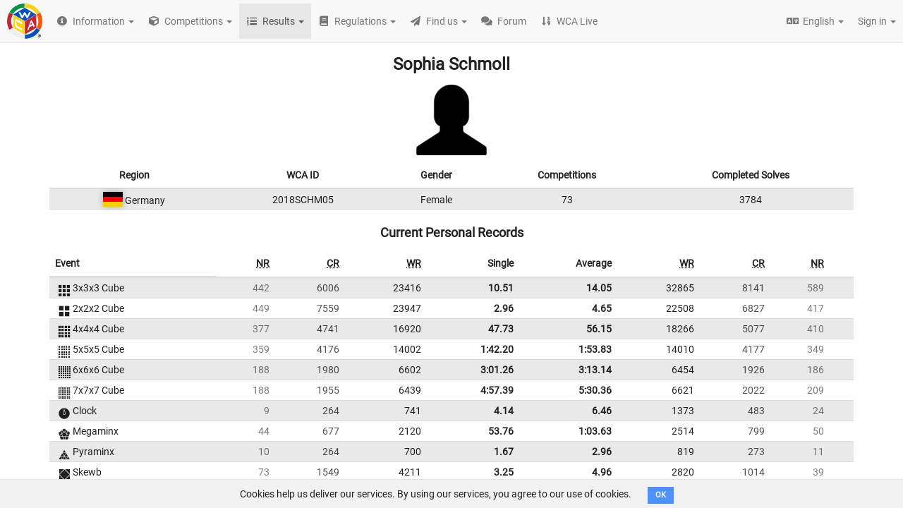

--- FILE ---
content_type: text/html; charset=utf-8
request_url: https://www.worldcubeassociation.org/persons/2018SCHM05
body_size: 740602
content:
<!DOCTYPE html>
<html>
<head>
<script type="text/javascript">window.NREUM||(NREUM={});NREUM.info={"beacon":"bam.nr-data.net","errorBeacon":"bam.nr-data.net","licenseKey":"43326a088c","applicationID":"10385163","transactionName":"dFheEERaWFwHFE1CVUVEXwpFGkdYDRE=","queueTime":0,"applicationTime":1125,"agent":""}</script>
<script type="text/javascript">(window.NREUM||(NREUM={})).init={ajax:{deny_list:["bam.nr-data.net"]},feature_flags:["soft_nav"]};(window.NREUM||(NREUM={})).loader_config={licenseKey:"43326a088c",applicationID:"10385163",browserID:"10385169"};;/*! For license information please see nr-loader-rum-1.308.0.min.js.LICENSE.txt */
(()=>{var e,t,r={163:(e,t,r)=>{"use strict";r.d(t,{j:()=>E});var n=r(384),i=r(1741);var a=r(2555);r(860).K7.genericEvents;const s="experimental.resources",o="register",c=e=>{if(!e||"string"!=typeof e)return!1;try{document.createDocumentFragment().querySelector(e)}catch{return!1}return!0};var d=r(2614),u=r(944),l=r(8122);const f="[data-nr-mask]",g=e=>(0,l.a)(e,(()=>{const e={feature_flags:[],experimental:{allow_registered_children:!1,resources:!1},mask_selector:"*",block_selector:"[data-nr-block]",mask_input_options:{color:!1,date:!1,"datetime-local":!1,email:!1,month:!1,number:!1,range:!1,search:!1,tel:!1,text:!1,time:!1,url:!1,week:!1,textarea:!1,select:!1,password:!0}};return{ajax:{deny_list:void 0,block_internal:!0,enabled:!0,autoStart:!0},api:{get allow_registered_children(){return e.feature_flags.includes(o)||e.experimental.allow_registered_children},set allow_registered_children(t){e.experimental.allow_registered_children=t},duplicate_registered_data:!1},browser_consent_mode:{enabled:!1},distributed_tracing:{enabled:void 0,exclude_newrelic_header:void 0,cors_use_newrelic_header:void 0,cors_use_tracecontext_headers:void 0,allowed_origins:void 0},get feature_flags(){return e.feature_flags},set feature_flags(t){e.feature_flags=t},generic_events:{enabled:!0,autoStart:!0},harvest:{interval:30},jserrors:{enabled:!0,autoStart:!0},logging:{enabled:!0,autoStart:!0},metrics:{enabled:!0,autoStart:!0},obfuscate:void 0,page_action:{enabled:!0},page_view_event:{enabled:!0,autoStart:!0},page_view_timing:{enabled:!0,autoStart:!0},performance:{capture_marks:!1,capture_measures:!1,capture_detail:!0,resources:{get enabled(){return e.feature_flags.includes(s)||e.experimental.resources},set enabled(t){e.experimental.resources=t},asset_types:[],first_party_domains:[],ignore_newrelic:!0}},privacy:{cookies_enabled:!0},proxy:{assets:void 0,beacon:void 0},session:{expiresMs:d.wk,inactiveMs:d.BB},session_replay:{autoStart:!0,enabled:!1,preload:!1,sampling_rate:10,error_sampling_rate:100,collect_fonts:!1,inline_images:!1,fix_stylesheets:!0,mask_all_inputs:!0,get mask_text_selector(){return e.mask_selector},set mask_text_selector(t){c(t)?e.mask_selector="".concat(t,",").concat(f):""===t||null===t?e.mask_selector=f:(0,u.R)(5,t)},get block_class(){return"nr-block"},get ignore_class(){return"nr-ignore"},get mask_text_class(){return"nr-mask"},get block_selector(){return e.block_selector},set block_selector(t){c(t)?e.block_selector+=",".concat(t):""!==t&&(0,u.R)(6,t)},get mask_input_options(){return e.mask_input_options},set mask_input_options(t){t&&"object"==typeof t?e.mask_input_options={...t,password:!0}:(0,u.R)(7,t)}},session_trace:{enabled:!0,autoStart:!0},soft_navigations:{enabled:!0,autoStart:!0},spa:{enabled:!0,autoStart:!0},ssl:void 0,user_actions:{enabled:!0,elementAttributes:["id","className","tagName","type"]}}})());var p=r(6154),m=r(9324);let h=0;const v={buildEnv:m.F3,distMethod:m.Xs,version:m.xv,originTime:p.WN},b={consented:!1},y={appMetadata:{},get consented(){return this.session?.state?.consent||b.consented},set consented(e){b.consented=e},customTransaction:void 0,denyList:void 0,disabled:!1,harvester:void 0,isolatedBacklog:!1,isRecording:!1,loaderType:void 0,maxBytes:3e4,obfuscator:void 0,onerror:void 0,ptid:void 0,releaseIds:{},session:void 0,timeKeeper:void 0,registeredEntities:[],jsAttributesMetadata:{bytes:0},get harvestCount(){return++h}},_=e=>{const t=(0,l.a)(e,y),r=Object.keys(v).reduce((e,t)=>(e[t]={value:v[t],writable:!1,configurable:!0,enumerable:!0},e),{});return Object.defineProperties(t,r)};var w=r(5701);const x=e=>{const t=e.startsWith("http");e+="/",r.p=t?e:"https://"+e};var R=r(7836),k=r(3241);const A={accountID:void 0,trustKey:void 0,agentID:void 0,licenseKey:void 0,applicationID:void 0,xpid:void 0},S=e=>(0,l.a)(e,A),T=new Set;function E(e,t={},r,s){let{init:o,info:c,loader_config:d,runtime:u={},exposed:l=!0}=t;if(!c){const e=(0,n.pV)();o=e.init,c=e.info,d=e.loader_config}e.init=g(o||{}),e.loader_config=S(d||{}),c.jsAttributes??={},p.bv&&(c.jsAttributes.isWorker=!0),e.info=(0,a.D)(c);const f=e.init,m=[c.beacon,c.errorBeacon];T.has(e.agentIdentifier)||(f.proxy.assets&&(x(f.proxy.assets),m.push(f.proxy.assets)),f.proxy.beacon&&m.push(f.proxy.beacon),e.beacons=[...m],function(e){const t=(0,n.pV)();Object.getOwnPropertyNames(i.W.prototype).forEach(r=>{const n=i.W.prototype[r];if("function"!=typeof n||"constructor"===n)return;let a=t[r];e[r]&&!1!==e.exposed&&"micro-agent"!==e.runtime?.loaderType&&(t[r]=(...t)=>{const n=e[r](...t);return a?a(...t):n})})}(e),(0,n.US)("activatedFeatures",w.B)),u.denyList=[...f.ajax.deny_list||[],...f.ajax.block_internal?m:[]],u.ptid=e.agentIdentifier,u.loaderType=r,e.runtime=_(u),T.has(e.agentIdentifier)||(e.ee=R.ee.get(e.agentIdentifier),e.exposed=l,(0,k.W)({agentIdentifier:e.agentIdentifier,drained:!!w.B?.[e.agentIdentifier],type:"lifecycle",name:"initialize",feature:void 0,data:e.config})),T.add(e.agentIdentifier)}},384:(e,t,r)=>{"use strict";r.d(t,{NT:()=>s,US:()=>u,Zm:()=>o,bQ:()=>d,dV:()=>c,pV:()=>l});var n=r(6154),i=r(1863),a=r(1910);const s={beacon:"bam.nr-data.net",errorBeacon:"bam.nr-data.net"};function o(){return n.gm.NREUM||(n.gm.NREUM={}),void 0===n.gm.newrelic&&(n.gm.newrelic=n.gm.NREUM),n.gm.NREUM}function c(){let e=o();return e.o||(e.o={ST:n.gm.setTimeout,SI:n.gm.setImmediate||n.gm.setInterval,CT:n.gm.clearTimeout,XHR:n.gm.XMLHttpRequest,REQ:n.gm.Request,EV:n.gm.Event,PR:n.gm.Promise,MO:n.gm.MutationObserver,FETCH:n.gm.fetch,WS:n.gm.WebSocket},(0,a.i)(...Object.values(e.o))),e}function d(e,t){let r=o();r.initializedAgents??={},t.initializedAt={ms:(0,i.t)(),date:new Date},r.initializedAgents[e]=t}function u(e,t){o()[e]=t}function l(){return function(){let e=o();const t=e.info||{};e.info={beacon:s.beacon,errorBeacon:s.errorBeacon,...t}}(),function(){let e=o();const t=e.init||{};e.init={...t}}(),c(),function(){let e=o();const t=e.loader_config||{};e.loader_config={...t}}(),o()}},782:(e,t,r)=>{"use strict";r.d(t,{T:()=>n});const n=r(860).K7.pageViewTiming},860:(e,t,r)=>{"use strict";r.d(t,{$J:()=>u,K7:()=>c,P3:()=>d,XX:()=>i,Yy:()=>o,df:()=>a,qY:()=>n,v4:()=>s});const n="events",i="jserrors",a="browser/blobs",s="rum",o="browser/logs",c={ajax:"ajax",genericEvents:"generic_events",jserrors:i,logging:"logging",metrics:"metrics",pageAction:"page_action",pageViewEvent:"page_view_event",pageViewTiming:"page_view_timing",sessionReplay:"session_replay",sessionTrace:"session_trace",softNav:"soft_navigations",spa:"spa"},d={[c.pageViewEvent]:1,[c.pageViewTiming]:2,[c.metrics]:3,[c.jserrors]:4,[c.spa]:5,[c.ajax]:6,[c.sessionTrace]:7,[c.softNav]:8,[c.sessionReplay]:9,[c.logging]:10,[c.genericEvents]:11},u={[c.pageViewEvent]:s,[c.pageViewTiming]:n,[c.ajax]:n,[c.spa]:n,[c.softNav]:n,[c.metrics]:i,[c.jserrors]:i,[c.sessionTrace]:a,[c.sessionReplay]:a,[c.logging]:o,[c.genericEvents]:"ins"}},944:(e,t,r)=>{"use strict";r.d(t,{R:()=>i});var n=r(3241);function i(e,t){"function"==typeof console.debug&&(console.debug("New Relic Warning: https://github.com/newrelic/newrelic-browser-agent/blob/main/docs/warning-codes.md#".concat(e),t),(0,n.W)({agentIdentifier:null,drained:null,type:"data",name:"warn",feature:"warn",data:{code:e,secondary:t}}))}},1687:(e,t,r)=>{"use strict";r.d(t,{Ak:()=>d,Ze:()=>f,x3:()=>u});var n=r(3241),i=r(7836),a=r(3606),s=r(860),o=r(2646);const c={};function d(e,t){const r={staged:!1,priority:s.P3[t]||0};l(e),c[e].get(t)||c[e].set(t,r)}function u(e,t){e&&c[e]&&(c[e].get(t)&&c[e].delete(t),p(e,t,!1),c[e].size&&g(e))}function l(e){if(!e)throw new Error("agentIdentifier required");c[e]||(c[e]=new Map)}function f(e="",t="feature",r=!1){if(l(e),!e||!c[e].get(t)||r)return p(e,t);c[e].get(t).staged=!0,g(e)}function g(e){const t=Array.from(c[e]);t.every(([e,t])=>t.staged)&&(t.sort((e,t)=>e[1].priority-t[1].priority),t.forEach(([t])=>{c[e].delete(t),p(e,t)}))}function p(e,t,r=!0){const s=e?i.ee.get(e):i.ee,c=a.i.handlers;if(!s.aborted&&s.backlog&&c){if((0,n.W)({agentIdentifier:e,type:"lifecycle",name:"drain",feature:t}),r){const e=s.backlog[t],r=c[t];if(r){for(let t=0;e&&t<e.length;++t)m(e[t],r);Object.entries(r).forEach(([e,t])=>{Object.values(t||{}).forEach(t=>{t[0]?.on&&t[0]?.context()instanceof o.y&&t[0].on(e,t[1])})})}}s.isolatedBacklog||delete c[t],s.backlog[t]=null,s.emit("drain-"+t,[])}}function m(e,t){var r=e[1];Object.values(t[r]||{}).forEach(t=>{var r=e[0];if(t[0]===r){var n=t[1],i=e[3],a=e[2];n.apply(i,a)}})}},1738:(e,t,r)=>{"use strict";r.d(t,{U:()=>g,Y:()=>f});var n=r(3241),i=r(9908),a=r(1863),s=r(944),o=r(5701),c=r(3969),d=r(8362),u=r(860),l=r(4261);function f(e,t,r,a){const f=a||r;!f||f[e]&&f[e]!==d.d.prototype[e]||(f[e]=function(){(0,i.p)(c.xV,["API/"+e+"/called"],void 0,u.K7.metrics,r.ee),(0,n.W)({agentIdentifier:r.agentIdentifier,drained:!!o.B?.[r.agentIdentifier],type:"data",name:"api",feature:l.Pl+e,data:{}});try{return t.apply(this,arguments)}catch(e){(0,s.R)(23,e)}})}function g(e,t,r,n,s){const o=e.info;null===r?delete o.jsAttributes[t]:o.jsAttributes[t]=r,(s||null===r)&&(0,i.p)(l.Pl+n,[(0,a.t)(),t,r],void 0,"session",e.ee)}},1741:(e,t,r)=>{"use strict";r.d(t,{W:()=>a});var n=r(944),i=r(4261);class a{#e(e,...t){if(this[e]!==a.prototype[e])return this[e](...t);(0,n.R)(35,e)}addPageAction(e,t){return this.#e(i.hG,e,t)}register(e){return this.#e(i.eY,e)}recordCustomEvent(e,t){return this.#e(i.fF,e,t)}setPageViewName(e,t){return this.#e(i.Fw,e,t)}setCustomAttribute(e,t,r){return this.#e(i.cD,e,t,r)}noticeError(e,t){return this.#e(i.o5,e,t)}setUserId(e,t=!1){return this.#e(i.Dl,e,t)}setApplicationVersion(e){return this.#e(i.nb,e)}setErrorHandler(e){return this.#e(i.bt,e)}addRelease(e,t){return this.#e(i.k6,e,t)}log(e,t){return this.#e(i.$9,e,t)}start(){return this.#e(i.d3)}finished(e){return this.#e(i.BL,e)}recordReplay(){return this.#e(i.CH)}pauseReplay(){return this.#e(i.Tb)}addToTrace(e){return this.#e(i.U2,e)}setCurrentRouteName(e){return this.#e(i.PA,e)}interaction(e){return this.#e(i.dT,e)}wrapLogger(e,t,r){return this.#e(i.Wb,e,t,r)}measure(e,t){return this.#e(i.V1,e,t)}consent(e){return this.#e(i.Pv,e)}}},1863:(e,t,r)=>{"use strict";function n(){return Math.floor(performance.now())}r.d(t,{t:()=>n})},1910:(e,t,r)=>{"use strict";r.d(t,{i:()=>a});var n=r(944);const i=new Map;function a(...e){return e.every(e=>{if(i.has(e))return i.get(e);const t="function"==typeof e?e.toString():"",r=t.includes("[native code]"),a=t.includes("nrWrapper");return r||a||(0,n.R)(64,e?.name||t),i.set(e,r),r})}},2555:(e,t,r)=>{"use strict";r.d(t,{D:()=>o,f:()=>s});var n=r(384),i=r(8122);const a={beacon:n.NT.beacon,errorBeacon:n.NT.errorBeacon,licenseKey:void 0,applicationID:void 0,sa:void 0,queueTime:void 0,applicationTime:void 0,ttGuid:void 0,user:void 0,account:void 0,product:void 0,extra:void 0,jsAttributes:{},userAttributes:void 0,atts:void 0,transactionName:void 0,tNamePlain:void 0};function s(e){try{return!!e.licenseKey&&!!e.errorBeacon&&!!e.applicationID}catch(e){return!1}}const o=e=>(0,i.a)(e,a)},2614:(e,t,r)=>{"use strict";r.d(t,{BB:()=>s,H3:()=>n,g:()=>d,iL:()=>c,tS:()=>o,uh:()=>i,wk:()=>a});const n="NRBA",i="SESSION",a=144e5,s=18e5,o={STARTED:"session-started",PAUSE:"session-pause",RESET:"session-reset",RESUME:"session-resume",UPDATE:"session-update"},c={SAME_TAB:"same-tab",CROSS_TAB:"cross-tab"},d={OFF:0,FULL:1,ERROR:2}},2646:(e,t,r)=>{"use strict";r.d(t,{y:()=>n});class n{constructor(e){this.contextId=e}}},2843:(e,t,r)=>{"use strict";r.d(t,{G:()=>a,u:()=>i});var n=r(3878);function i(e,t=!1,r,i){(0,n.DD)("visibilitychange",function(){if(t)return void("hidden"===document.visibilityState&&e());e(document.visibilityState)},r,i)}function a(e,t,r){(0,n.sp)("pagehide",e,t,r)}},3241:(e,t,r)=>{"use strict";r.d(t,{W:()=>a});var n=r(6154);const i="newrelic";function a(e={}){try{n.gm.dispatchEvent(new CustomEvent(i,{detail:e}))}catch(e){}}},3606:(e,t,r)=>{"use strict";r.d(t,{i:()=>a});var n=r(9908);a.on=s;var i=a.handlers={};function a(e,t,r,a){s(a||n.d,i,e,t,r)}function s(e,t,r,i,a){a||(a="feature"),e||(e=n.d);var s=t[a]=t[a]||{};(s[r]=s[r]||[]).push([e,i])}},3878:(e,t,r)=>{"use strict";function n(e,t){return{capture:e,passive:!1,signal:t}}function i(e,t,r=!1,i){window.addEventListener(e,t,n(r,i))}function a(e,t,r=!1,i){document.addEventListener(e,t,n(r,i))}r.d(t,{DD:()=>a,jT:()=>n,sp:()=>i})},3969:(e,t,r)=>{"use strict";r.d(t,{TZ:()=>n,XG:()=>o,rs:()=>i,xV:()=>s,z_:()=>a});const n=r(860).K7.metrics,i="sm",a="cm",s="storeSupportabilityMetrics",o="storeEventMetrics"},4234:(e,t,r)=>{"use strict";r.d(t,{W:()=>a});var n=r(7836),i=r(1687);class a{constructor(e,t){this.agentIdentifier=e,this.ee=n.ee.get(e),this.featureName=t,this.blocked=!1}deregisterDrain(){(0,i.x3)(this.agentIdentifier,this.featureName)}}},4261:(e,t,r)=>{"use strict";r.d(t,{$9:()=>d,BL:()=>o,CH:()=>g,Dl:()=>_,Fw:()=>y,PA:()=>h,Pl:()=>n,Pv:()=>k,Tb:()=>l,U2:()=>a,V1:()=>R,Wb:()=>x,bt:()=>b,cD:()=>v,d3:()=>w,dT:()=>c,eY:()=>p,fF:()=>f,hG:()=>i,k6:()=>s,nb:()=>m,o5:()=>u});const n="api-",i="addPageAction",a="addToTrace",s="addRelease",o="finished",c="interaction",d="log",u="noticeError",l="pauseReplay",f="recordCustomEvent",g="recordReplay",p="register",m="setApplicationVersion",h="setCurrentRouteName",v="setCustomAttribute",b="setErrorHandler",y="setPageViewName",_="setUserId",w="start",x="wrapLogger",R="measure",k="consent"},5289:(e,t,r)=>{"use strict";r.d(t,{GG:()=>s,Qr:()=>c,sB:()=>o});var n=r(3878),i=r(6389);function a(){return"undefined"==typeof document||"complete"===document.readyState}function s(e,t){if(a())return e();const r=(0,i.J)(e),s=setInterval(()=>{a()&&(clearInterval(s),r())},500);(0,n.sp)("load",r,t)}function o(e){if(a())return e();(0,n.DD)("DOMContentLoaded",e)}function c(e){if(a())return e();(0,n.sp)("popstate",e)}},5607:(e,t,r)=>{"use strict";r.d(t,{W:()=>n});const n=(0,r(9566).bz)()},5701:(e,t,r)=>{"use strict";r.d(t,{B:()=>a,t:()=>s});var n=r(3241);const i=new Set,a={};function s(e,t){const r=t.agentIdentifier;a[r]??={},e&&"object"==typeof e&&(i.has(r)||(t.ee.emit("rumresp",[e]),a[r]=e,i.add(r),(0,n.W)({agentIdentifier:r,loaded:!0,drained:!0,type:"lifecycle",name:"load",feature:void 0,data:e})))}},6154:(e,t,r)=>{"use strict";r.d(t,{OF:()=>c,RI:()=>i,WN:()=>u,bv:()=>a,eN:()=>l,gm:()=>s,mw:()=>o,sb:()=>d});var n=r(1863);const i="undefined"!=typeof window&&!!window.document,a="undefined"!=typeof WorkerGlobalScope&&("undefined"!=typeof self&&self instanceof WorkerGlobalScope&&self.navigator instanceof WorkerNavigator||"undefined"!=typeof globalThis&&globalThis instanceof WorkerGlobalScope&&globalThis.navigator instanceof WorkerNavigator),s=i?window:"undefined"!=typeof WorkerGlobalScope&&("undefined"!=typeof self&&self instanceof WorkerGlobalScope&&self||"undefined"!=typeof globalThis&&globalThis instanceof WorkerGlobalScope&&globalThis),o=Boolean("hidden"===s?.document?.visibilityState),c=/iPad|iPhone|iPod/.test(s.navigator?.userAgent),d=c&&"undefined"==typeof SharedWorker,u=((()=>{const e=s.navigator?.userAgent?.match(/Firefox[/\s](\d+\.\d+)/);Array.isArray(e)&&e.length>=2&&e[1]})(),Date.now()-(0,n.t)()),l=()=>"undefined"!=typeof PerformanceNavigationTiming&&s?.performance?.getEntriesByType("navigation")?.[0]?.responseStart},6389:(e,t,r)=>{"use strict";function n(e,t=500,r={}){const n=r?.leading||!1;let i;return(...r)=>{n&&void 0===i&&(e.apply(this,r),i=setTimeout(()=>{i=clearTimeout(i)},t)),n||(clearTimeout(i),i=setTimeout(()=>{e.apply(this,r)},t))}}function i(e){let t=!1;return(...r)=>{t||(t=!0,e.apply(this,r))}}r.d(t,{J:()=>i,s:()=>n})},6630:(e,t,r)=>{"use strict";r.d(t,{T:()=>n});const n=r(860).K7.pageViewEvent},7699:(e,t,r)=>{"use strict";r.d(t,{It:()=>a,KC:()=>o,No:()=>i,qh:()=>s});var n=r(860);const i=16e3,a=1e6,s="SESSION_ERROR",o={[n.K7.logging]:!0,[n.K7.genericEvents]:!1,[n.K7.jserrors]:!1,[n.K7.ajax]:!1}},7836:(e,t,r)=>{"use strict";r.d(t,{P:()=>o,ee:()=>c});var n=r(384),i=r(8990),a=r(2646),s=r(5607);const o="nr@context:".concat(s.W),c=function e(t,r){var n={},s={},u={},l=!1;try{l=16===r.length&&d.initializedAgents?.[r]?.runtime.isolatedBacklog}catch(e){}var f={on:p,addEventListener:p,removeEventListener:function(e,t){var r=n[e];if(!r)return;for(var i=0;i<r.length;i++)r[i]===t&&r.splice(i,1)},emit:function(e,r,n,i,a){!1!==a&&(a=!0);if(c.aborted&&!i)return;t&&a&&t.emit(e,r,n);var o=g(n);m(e).forEach(e=>{e.apply(o,r)});var d=v()[s[e]];d&&d.push([f,e,r,o]);return o},get:h,listeners:m,context:g,buffer:function(e,t){const r=v();if(t=t||"feature",f.aborted)return;Object.entries(e||{}).forEach(([e,n])=>{s[n]=t,t in r||(r[t]=[])})},abort:function(){f._aborted=!0,Object.keys(f.backlog).forEach(e=>{delete f.backlog[e]})},isBuffering:function(e){return!!v()[s[e]]},debugId:r,backlog:l?{}:t&&"object"==typeof t.backlog?t.backlog:{},isolatedBacklog:l};return Object.defineProperty(f,"aborted",{get:()=>{let e=f._aborted||!1;return e||(t&&(e=t.aborted),e)}}),f;function g(e){return e&&e instanceof a.y?e:e?(0,i.I)(e,o,()=>new a.y(o)):new a.y(o)}function p(e,t){n[e]=m(e).concat(t)}function m(e){return n[e]||[]}function h(t){return u[t]=u[t]||e(f,t)}function v(){return f.backlog}}(void 0,"globalEE"),d=(0,n.Zm)();d.ee||(d.ee=c)},8122:(e,t,r)=>{"use strict";r.d(t,{a:()=>i});var n=r(944);function i(e,t){try{if(!e||"object"!=typeof e)return(0,n.R)(3);if(!t||"object"!=typeof t)return(0,n.R)(4);const r=Object.create(Object.getPrototypeOf(t),Object.getOwnPropertyDescriptors(t)),a=0===Object.keys(r).length?e:r;for(let s in a)if(void 0!==e[s])try{if(null===e[s]){r[s]=null;continue}Array.isArray(e[s])&&Array.isArray(t[s])?r[s]=Array.from(new Set([...e[s],...t[s]])):"object"==typeof e[s]&&"object"==typeof t[s]?r[s]=i(e[s],t[s]):r[s]=e[s]}catch(e){r[s]||(0,n.R)(1,e)}return r}catch(e){(0,n.R)(2,e)}}},8362:(e,t,r)=>{"use strict";r.d(t,{d:()=>a});var n=r(9566),i=r(1741);class a extends i.W{agentIdentifier=(0,n.LA)(16)}},8374:(e,t,r)=>{r.nc=(()=>{try{return document?.currentScript?.nonce}catch(e){}return""})()},8990:(e,t,r)=>{"use strict";r.d(t,{I:()=>i});var n=Object.prototype.hasOwnProperty;function i(e,t,r){if(n.call(e,t))return e[t];var i=r();if(Object.defineProperty&&Object.keys)try{return Object.defineProperty(e,t,{value:i,writable:!0,enumerable:!1}),i}catch(e){}return e[t]=i,i}},9324:(e,t,r)=>{"use strict";r.d(t,{F3:()=>i,Xs:()=>a,xv:()=>n});const n="1.308.0",i="PROD",a="CDN"},9566:(e,t,r)=>{"use strict";r.d(t,{LA:()=>o,bz:()=>s});var n=r(6154);const i="xxxxxxxx-xxxx-4xxx-yxxx-xxxxxxxxxxxx";function a(e,t){return e?15&e[t]:16*Math.random()|0}function s(){const e=n.gm?.crypto||n.gm?.msCrypto;let t,r=0;return e&&e.getRandomValues&&(t=e.getRandomValues(new Uint8Array(30))),i.split("").map(e=>"x"===e?a(t,r++).toString(16):"y"===e?(3&a()|8).toString(16):e).join("")}function o(e){const t=n.gm?.crypto||n.gm?.msCrypto;let r,i=0;t&&t.getRandomValues&&(r=t.getRandomValues(new Uint8Array(e)));const s=[];for(var o=0;o<e;o++)s.push(a(r,i++).toString(16));return s.join("")}},9908:(e,t,r)=>{"use strict";r.d(t,{d:()=>n,p:()=>i});var n=r(7836).ee.get("handle");function i(e,t,r,i,a){a?(a.buffer([e],i),a.emit(e,t,r)):(n.buffer([e],i),n.emit(e,t,r))}}},n={};function i(e){var t=n[e];if(void 0!==t)return t.exports;var a=n[e]={exports:{}};return r[e](a,a.exports,i),a.exports}i.m=r,i.d=(e,t)=>{for(var r in t)i.o(t,r)&&!i.o(e,r)&&Object.defineProperty(e,r,{enumerable:!0,get:t[r]})},i.f={},i.e=e=>Promise.all(Object.keys(i.f).reduce((t,r)=>(i.f[r](e,t),t),[])),i.u=e=>"nr-rum-1.308.0.min.js",i.o=(e,t)=>Object.prototype.hasOwnProperty.call(e,t),e={},t="NRBA-1.308.0.PROD:",i.l=(r,n,a,s)=>{if(e[r])e[r].push(n);else{var o,c;if(void 0!==a)for(var d=document.getElementsByTagName("script"),u=0;u<d.length;u++){var l=d[u];if(l.getAttribute("src")==r||l.getAttribute("data-webpack")==t+a){o=l;break}}if(!o){c=!0;var f={296:"sha512-+MIMDsOcckGXa1EdWHqFNv7P+JUkd5kQwCBr3KE6uCvnsBNUrdSt4a/3/L4j4TxtnaMNjHpza2/erNQbpacJQA=="};(o=document.createElement("script")).charset="utf-8",i.nc&&o.setAttribute("nonce",i.nc),o.setAttribute("data-webpack",t+a),o.src=r,0!==o.src.indexOf(window.location.origin+"/")&&(o.crossOrigin="anonymous"),f[s]&&(o.integrity=f[s])}e[r]=[n];var g=(t,n)=>{o.onerror=o.onload=null,clearTimeout(p);var i=e[r];if(delete e[r],o.parentNode&&o.parentNode.removeChild(o),i&&i.forEach(e=>e(n)),t)return t(n)},p=setTimeout(g.bind(null,void 0,{type:"timeout",target:o}),12e4);o.onerror=g.bind(null,o.onerror),o.onload=g.bind(null,o.onload),c&&document.head.appendChild(o)}},i.r=e=>{"undefined"!=typeof Symbol&&Symbol.toStringTag&&Object.defineProperty(e,Symbol.toStringTag,{value:"Module"}),Object.defineProperty(e,"__esModule",{value:!0})},i.p="https://js-agent.newrelic.com/",(()=>{var e={374:0,840:0};i.f.j=(t,r)=>{var n=i.o(e,t)?e[t]:void 0;if(0!==n)if(n)r.push(n[2]);else{var a=new Promise((r,i)=>n=e[t]=[r,i]);r.push(n[2]=a);var s=i.p+i.u(t),o=new Error;i.l(s,r=>{if(i.o(e,t)&&(0!==(n=e[t])&&(e[t]=void 0),n)){var a=r&&("load"===r.type?"missing":r.type),s=r&&r.target&&r.target.src;o.message="Loading chunk "+t+" failed: ("+a+": "+s+")",o.name="ChunkLoadError",o.type=a,o.request=s,n[1](o)}},"chunk-"+t,t)}};var t=(t,r)=>{var n,a,[s,o,c]=r,d=0;if(s.some(t=>0!==e[t])){for(n in o)i.o(o,n)&&(i.m[n]=o[n]);if(c)c(i)}for(t&&t(r);d<s.length;d++)a=s[d],i.o(e,a)&&e[a]&&e[a][0](),e[a]=0},r=self["webpackChunk:NRBA-1.308.0.PROD"]=self["webpackChunk:NRBA-1.308.0.PROD"]||[];r.forEach(t.bind(null,0)),r.push=t.bind(null,r.push.bind(r))})(),(()=>{"use strict";i(8374);var e=i(8362),t=i(860);const r=Object.values(t.K7);var n=i(163);var a=i(9908),s=i(1863),o=i(4261),c=i(1738);var d=i(1687),u=i(4234),l=i(5289),f=i(6154),g=i(944),p=i(384);const m=e=>f.RI&&!0===e?.privacy.cookies_enabled;function h(e){return!!(0,p.dV)().o.MO&&m(e)&&!0===e?.session_trace.enabled}var v=i(6389),b=i(7699);class y extends u.W{constructor(e,t){super(e.agentIdentifier,t),this.agentRef=e,this.abortHandler=void 0,this.featAggregate=void 0,this.loadedSuccessfully=void 0,this.onAggregateImported=new Promise(e=>{this.loadedSuccessfully=e}),this.deferred=Promise.resolve(),!1===e.init[this.featureName].autoStart?this.deferred=new Promise((t,r)=>{this.ee.on("manual-start-all",(0,v.J)(()=>{(0,d.Ak)(e.agentIdentifier,this.featureName),t()}))}):(0,d.Ak)(e.agentIdentifier,t)}importAggregator(e,t,r={}){if(this.featAggregate)return;const n=async()=>{let n;await this.deferred;try{if(m(e.init)){const{setupAgentSession:t}=await i.e(296).then(i.bind(i,3305));n=t(e)}}catch(e){(0,g.R)(20,e),this.ee.emit("internal-error",[e]),(0,a.p)(b.qh,[e],void 0,this.featureName,this.ee)}try{if(!this.#t(this.featureName,n,e.init))return(0,d.Ze)(this.agentIdentifier,this.featureName),void this.loadedSuccessfully(!1);const{Aggregate:i}=await t();this.featAggregate=new i(e,r),e.runtime.harvester.initializedAggregates.push(this.featAggregate),this.loadedSuccessfully(!0)}catch(e){(0,g.R)(34,e),this.abortHandler?.(),(0,d.Ze)(this.agentIdentifier,this.featureName,!0),this.loadedSuccessfully(!1),this.ee&&this.ee.abort()}};f.RI?(0,l.GG)(()=>n(),!0):n()}#t(e,r,n){if(this.blocked)return!1;switch(e){case t.K7.sessionReplay:return h(n)&&!!r;case t.K7.sessionTrace:return!!r;default:return!0}}}var _=i(6630),w=i(2614),x=i(3241);class R extends y{static featureName=_.T;constructor(e){var t;super(e,_.T),this.setupInspectionEvents(e.agentIdentifier),t=e,(0,c.Y)(o.Fw,function(e,r){"string"==typeof e&&("/"!==e.charAt(0)&&(e="/"+e),t.runtime.customTransaction=(r||"http://custom.transaction")+e,(0,a.p)(o.Pl+o.Fw,[(0,s.t)()],void 0,void 0,t.ee))},t),this.importAggregator(e,()=>i.e(296).then(i.bind(i,3943)))}setupInspectionEvents(e){const t=(t,r)=>{t&&(0,x.W)({agentIdentifier:e,timeStamp:t.timeStamp,loaded:"complete"===t.target.readyState,type:"window",name:r,data:t.target.location+""})};(0,l.sB)(e=>{t(e,"DOMContentLoaded")}),(0,l.GG)(e=>{t(e,"load")}),(0,l.Qr)(e=>{t(e,"navigate")}),this.ee.on(w.tS.UPDATE,(t,r)=>{(0,x.W)({agentIdentifier:e,type:"lifecycle",name:"session",data:r})})}}class k extends e.d{constructor(e){var t;(super(),f.gm)?(this.features={},(0,p.bQ)(this.agentIdentifier,this),this.desiredFeatures=new Set(e.features||[]),this.desiredFeatures.add(R),(0,n.j)(this,e,e.loaderType||"agent"),t=this,(0,c.Y)(o.cD,function(e,r,n=!1){if("string"==typeof e){if(["string","number","boolean"].includes(typeof r)||null===r)return(0,c.U)(t,e,r,o.cD,n);(0,g.R)(40,typeof r)}else(0,g.R)(39,typeof e)},t),function(e){(0,c.Y)(o.Dl,function(t,r=!1){if("string"!=typeof t&&null!==t)return void(0,g.R)(41,typeof t);const n=e.info.jsAttributes["enduser.id"];r&&null!=n&&n!==t?(0,a.p)(o.Pl+"setUserIdAndResetSession",[t],void 0,"session",e.ee):(0,c.U)(e,"enduser.id",t,o.Dl,!0)},e)}(this),function(e){(0,c.Y)(o.nb,function(t){if("string"==typeof t||null===t)return(0,c.U)(e,"application.version",t,o.nb,!1);(0,g.R)(42,typeof t)},e)}(this),function(e){(0,c.Y)(o.d3,function(){e.ee.emit("manual-start-all")},e)}(this),function(e){(0,c.Y)(o.Pv,function(t=!0){if("boolean"==typeof t){if((0,a.p)(o.Pl+o.Pv,[t],void 0,"session",e.ee),e.runtime.consented=t,t){const t=e.features.page_view_event;t.onAggregateImported.then(e=>{const r=t.featAggregate;e&&!r.sentRum&&r.sendRum()})}}else(0,g.R)(65,typeof t)},e)}(this),this.run()):(0,g.R)(21)}get config(){return{info:this.info,init:this.init,loader_config:this.loader_config,runtime:this.runtime}}get api(){return this}run(){try{const e=function(e){const t={};return r.forEach(r=>{t[r]=!!e[r]?.enabled}),t}(this.init),n=[...this.desiredFeatures];n.sort((e,r)=>t.P3[e.featureName]-t.P3[r.featureName]),n.forEach(r=>{if(!e[r.featureName]&&r.featureName!==t.K7.pageViewEvent)return;if(r.featureName===t.K7.spa)return void(0,g.R)(67);const n=function(e){switch(e){case t.K7.ajax:return[t.K7.jserrors];case t.K7.sessionTrace:return[t.K7.ajax,t.K7.pageViewEvent];case t.K7.sessionReplay:return[t.K7.sessionTrace];case t.K7.pageViewTiming:return[t.K7.pageViewEvent];default:return[]}}(r.featureName).filter(e=>!(e in this.features));n.length>0&&(0,g.R)(36,{targetFeature:r.featureName,missingDependencies:n}),this.features[r.featureName]=new r(this)})}catch(e){(0,g.R)(22,e);for(const e in this.features)this.features[e].abortHandler?.();const t=(0,p.Zm)();delete t.initializedAgents[this.agentIdentifier]?.features,delete this.sharedAggregator;return t.ee.get(this.agentIdentifier).abort(),!1}}}var A=i(2843),S=i(782);class T extends y{static featureName=S.T;constructor(e){super(e,S.T),f.RI&&((0,A.u)(()=>(0,a.p)("docHidden",[(0,s.t)()],void 0,S.T,this.ee),!0),(0,A.G)(()=>(0,a.p)("winPagehide",[(0,s.t)()],void 0,S.T,this.ee)),this.importAggregator(e,()=>i.e(296).then(i.bind(i,2117))))}}var E=i(3969);class I extends y{static featureName=E.TZ;constructor(e){super(e,E.TZ),f.RI&&document.addEventListener("securitypolicyviolation",e=>{(0,a.p)(E.xV,["Generic/CSPViolation/Detected"],void 0,this.featureName,this.ee)}),this.importAggregator(e,()=>i.e(296).then(i.bind(i,9623)))}}new k({features:[R,T,I],loaderType:"lite"})})()})();</script>
  <meta name="viewport" content="width=device-width,initial-scale=1">

  <link rel="icon" type="image/x-icon" href="https://assets.worldcubeassociation.org/assets/1f6d7c7/assets/wca-88377afc09278ef9e3f6633209f73f64854f88db28cdc757a9f1c5fb4a244eb7.ico" />
  <meta name="apple-mobile-web-app-capable" content="yes">
  <link rel="icon" href='https://assets.worldcubeassociation.org/assets/1f6d7c7/assets/android-touch-icon-58854ba68fea987bfb22997bcf9c09bf6cc100613da5bd83af1e656e25934094.png'/>
  <link rel="apple-touch-icon" href='https://assets.worldcubeassociation.org/assets/1f6d7c7/assets/apple-touch-icon-58854ba68fea987bfb22997bcf9c09bf6cc100613da5bd83af1e656e25934094.png'/>

  <meta name="og:image" content='https://assets.worldcubeassociation.org/assets/1f6d7c7/assets/og-wca_logo-a16e33dae16d181b8a96fee6f4a6743970a0bffdc5bbcc937d7e0d1cc154f0b5.png'/>

  <meta name="action-cable-url" content="/cable" />

  <meta name="description" content="The World Cube Association governs competitions for mechanical puzzles that are operated by twisting groups of pieces, commonly known as 'twisty puzzles'. The most famous of these puzzles is the Rubik's Cube, invented by professor Rubik from Hungary. A selection of these puzzles are chosen as official events of the WCA.">

  <title>Sophia Schmoll | World Cube Association</title>
  <script>
    window.wca = {
      currentLocale: 'en',
    };
  </script>


    <link rel="stylesheet" href="https://assets.worldcubeassociation.org/assets/1f6d7c7/assets/application-9eaa9095601beb321288e291b6b631456e83363ce6e0a820437bd652ba0b179e.css" media="all" />



  <script src="https://assets.worldcubeassociation.org/assets/1f6d7c7/packs/js/runtime-59974dc48623bc8b02e6.js"></script>
<script src="https://assets.worldcubeassociation.org/assets/1f6d7c7/packs/js/jquery-67644508c82866575bb3.js"></script>
<script src="https://assets.worldcubeassociation.org/assets/1f6d7c7/packs/js/vendor-91cdbfd28d255eb95506.js"></script>
<script src="https://assets.worldcubeassociation.org/assets/1f6d7c7/packs/js/527-f3775b708f904c5e4a8f.js"></script>
<script src="https://assets.worldcubeassociation.org/assets/1f6d7c7/packs/js/870-91773f6b141b14771e9c.js"></script>
<script src="https://assets.worldcubeassociation.org/assets/1f6d7c7/packs/js/924-ba4e83dbe0f1f962d7cc.js"></script>
<script src="https://assets.worldcubeassociation.org/assets/1f6d7c7/packs/js/127-a561e70bf1d8085d8f79.js"></script>
<script src="https://assets.worldcubeassociation.org/assets/1f6d7c7/packs/js/441-f16d125ee3ad1e6d7d1b.js"></script>
<script src="https://assets.worldcubeassociation.org/assets/1f6d7c7/packs/js/676-4c85f4e23d5e534c36b1.js"></script>
<script src="https://assets.worldcubeassociation.org/assets/1f6d7c7/packs/js/460-4bfcc9baff7394e67f7f.js"></script>
<script src="https://assets.worldcubeassociation.org/assets/1f6d7c7/packs/js/995-9578281ca2638196469a.js"></script>
<script src="https://assets.worldcubeassociation.org/assets/1f6d7c7/packs/js/754-a6634b21700c4b7c7f73.js"></script>
<script src="https://assets.worldcubeassociation.org/assets/1f6d7c7/packs/js/application-7a37c236f02ee20ab681.js"></script>
<script src="https://assets.worldcubeassociation.org/assets/1f6d7c7/packs/js/global_styles-e84647a59eac6ea1fb14.js"></script>
<script src="https://assets.worldcubeassociation.org/assets/1f6d7c7/packs/js/i18n-9e6be9cf81000bf8e601.js"></script>
<script src="https://assets.worldcubeassociation.org/assets/1f6d7c7/packs/js/wca_maps-a3d66626e49d12f69e10.js"></script>
<script src="https://assets.worldcubeassociation.org/assets/1f6d7c7/packs/js/lodash_utils-76cdc819df7c5435bbb0.js"></script>
  <link rel="stylesheet" href="https://assets.worldcubeassociation.org/assets/1f6d7c7/packs/css/216-c96e486a.css" />
<link rel="stylesheet" href="https://assets.worldcubeassociation.org/assets/1f6d7c7/packs/css/272-5854f64f.css" />
<link rel="stylesheet" href="https://assets.worldcubeassociation.org/assets/1f6d7c7/packs/css/527-a4cc56cc.css" />
<link rel="stylesheet" href="https://assets.worldcubeassociation.org/assets/1f6d7c7/packs/css/638-9b66f284.css" />
<link rel="stylesheet" href="https://assets.worldcubeassociation.org/assets/1f6d7c7/packs/css/894-4896ce18.css" />
<link rel="stylesheet" href="https://assets.worldcubeassociation.org/assets/1f6d7c7/packs/css/949-5e891e66.css" />

    <script src="https://assets.worldcubeassociation.org/assets/1f6d7c7/assets/application-fac5b4172750b3cd4cff8a1732853c0ed56c2df845bb895e9fb2199ca6a69849.js"></script>


  <meta name="csrf-param" content="authenticity_token" />
<meta name="csrf-token" content="iGRqx0XnLz1pl_DZ3TpgTFW24za2mgO2UQXA2QsE9VMr4-Y0lkngTToQ6OEMtq34kf-TpovTkHldua5LqPs-MQ" />
  
  <link rel="alternate" type="application/rss+xml" title="RSS" href="https://www.worldcubeassociation.org/rss.xml" />
    <script data-ad-client="ca-pub-8682718775826560" async src="https://pagead2.googlesyndication.com/pagead/js/adsbygoogle.js"></script>
    <!-- New Google tag (gtag.js) -->
    <script async src="https://www.googletagmanager.com/gtag/js?id=G-QB1H9R123K"></script>
    <script>
      window.dataLayer = window.dataLayer || [];
      function gtag(){dataLayer.push(arguments);}
      window.wca.gtag = gtag;
      gtag('js', new Date());
      gtag('config', 'G-QB1H9R123K', { 'anonymize_ip': true });
      // as per https://developers.google.com/tag-platform/security/guides/consent?consentmode=advanced
      //   this is being overridden by the `cookies-eu-acknowledged` event listener of our cookie banner
      const consentValue = 'denied';
      gtag('consent', 'default', {
        'ad_storage': consentValue,
        'ad_user_data': consentValue,
        'ad_personalization': consentValue,
        'analytics_storage': consentValue,
      });
    </script>
</head>
<body data-rails-controller-name="persons" data-rails-controller-action-name="show" class="">

    <div class="navbar navbar-default navbar-static-top" role="navigation">
  <div class="brand">
    <a href="/" ><img src="https://assets.worldcubeassociation.org/assets/1f6d7c7/assets/WCA Logo-4ef000323c6a9a407cdf07647a31c0ef4dc847f2352a9a136ef3e809e95bdeab.svg" /></a>
  </div>
  <button type="button" class="navbar-toggle" data-toggle="collapse" data-target=".navbar-collapse">
    <span class="icon-bar"></span>
    <span class="icon-bar"></span>
    <span class="icon-bar"></span>
  </button>
  <div class="navbar-collapse collapse disabled">
    <ul class="nav navbar-nav">
      <li class="top-nav logo">
        <a href="/"><img src="https://assets.worldcubeassociation.org/assets/1f6d7c7/assets/WCA Logo-4ef000323c6a9a407cdf07647a31c0ef4dc847f2352a9a136ef3e809e95bdeab.svg" /></a>
      </li>
      <li class="dropdown ">
        <a href="#" class="dropdown-toggle top-nav" data-toggle="dropdown" data-hover="dropdown">
          <i class="icon info circle "></i> <span class="hidden-sm hidden-md">Information</span> <span class="caret"></span>
        </a>
        <ul class="dropdown-menu" role="menu">
          <li><a href="/about"><i class="icon file alternate "></i> About the WCA</a></li>
          <li><a href="/documents"><i class="icon copy "></i> WCA Documents</a></li>
          <li><a href="/officers-and-board"><i class="icon sitemap "></i> WCA Officers &amp; Board</a></li>
          <li><a href="/delegates"><i class="icon sitemap "></i> WCA Delegates</a></li>
          <li><a href="/teams-committees"><i class="icon id card "></i> Teams and Committees</a></li>
          <li><a href="/organizations"><i class="icon flag "></i> Regional Organizations</a></li>
          <li><a href="/translators"><i class="icon language "></i> Translators</a></li>
          <li class="divider"></li>
          <li><a href="/faq"><i class="icon question circle "></i> Frequently Asked Questions</a></li>
          <li><a href="/education"><i class="icon graduation cap "></i> Educational resources</a></li>
          <li><a href="/contact"><i class="icon envelope "></i> Contact</a></li>
          <li><a href="/speedcubing-history"><i class="icon history "></i> Speedcubing History</a></li>
          <li><a href="/media-instagram"><i class="icon camera "></i> Media Submission</a></li>
          <li><a href="/privacy"><i class="icon user secret "></i> Privacy</a></li>
          <li><a href="/disclaimer"><i class="icon exclamation circle "></i> Disclaimer</a></li>
          <li class="divider"></li>
          <li><a href="/score-tools"><i class="icon wrench "></i> Tools</a></li>
          <li><a href="/logo"><i><img width="16px" src="https://assets.worldcubeassociation.org/assets/1f6d7c7/assets/WCA Logo-4ef000323c6a9a407cdf07647a31c0ef4dc847f2352a9a136ef3e809e95bdeab.svg" /></i> Logo</a></li>
        </ul>
      </li>
      <li class="dropdown ">
        <a href="#" class="dropdown-toggle top-nav" data-toggle="dropdown" data-hover="dropdown">
          <i class="icon cube "></i><span class="hidden-sm hidden-md"> Competitions</span>
          <span class="caret"></span>
        </a>
        <ul class="dropdown-menu" role="menu">
          <li><a href="/competitions"><i class="icon globe "></i> All</a></li>
          <li><a href="/competitions/mine"><i class="icon list "></i> My Competitions</a></li>
        </ul>
      </li>
      <li class="dropdown active">
        <a href="#" class="dropdown-toggle top-nav" data-toggle="dropdown" data-hover="dropdown">
          <i class="icon list ol "></i>
          <span class="hidden-sm hidden-md">Results</span>
          <span class="caret"></span>
        </a>
        <ul class="dropdown-menu" role="menu">
          <li><a href="/results/rankings/333/single"><i class="icon signal fa-rotate-90"></i> Rankings</a></li>
          <li><a href="/results/records"><i class="icon trophy "></i> Records</a></li>
          <li><a href="/persons"><i class="icon users "></i> Persons</a></li>
          <li class="divider"></li>
          <li><a href="https://statistics.worldcubeassociation.org/"><i class="icon chart area "></i> Statistics</a></li>
          <li><a href="/media"><i class="icon film "></i> Multimedia</a></li>
          <li class="divider"></li>
          <li><a href="/export/results"><i class="icon download "></i> Results Export</a></li>
          <li><a href="/export/developer"><i class="icon computer "></i> Developer Export</a></li>
        </ul>
      </li>
      <li class="dropdown ">
        <a href="#" class="dropdown-toggle top-nav" data-toggle="dropdown" data-hover="dropdown">
          <i class="icon book "></i> <span class="hidden-sm hidden-md">Regulations</span> <span class="caret"></span>
        </a>
        <ul class="dropdown-menu" role="menu">
          <li><a href="/regulations/about"><i class="icon info circle "></i> About the Regulations</a></li>
          <li class="divider"></li>
          <li><a href="/regulations"><i class="icon book "></i> Regulations</a></li>
          <li class="divider"></li>
          <li><a href="/regulations/scrambles/"><i class="icon random "></i> Scrambles</a></li>
          <li>
            <a href="/incidents">
              <i class="icon balance scale "></i> Incidents log
</a>          </li>
          <li>
            <a href="/disciplinary">
              <i class="icon bullhorn "></i> Disciplinary log
</a>          </li>
          <li class="divider"></li>
          <li><a href="/regulations/history/"><i class="icon history "></i> History</a></li>
          <li><a href="/regulations/translations/"><i class="icon language "></i> Translations</a></li>
        </ul>
      </li>

      <li class="dropdown">
        <a href="#" class="dropdown-toggle top-nav" data-toggle="dropdown" data-hover="dropdown">
          <i class="icon paper plane "></i> <span class="hidden-sm hidden-md">Find us</span> <span class="caret"></span>
        </a>
        <ul class="dropdown-menu" role="menu">
          <li>
            <a target="_blank" class="hide-new-window-icon" href="https://www.instagram.com/thewcaofficial/">
              <i class="icon instagram "></i> Instagram
</a>          </li>
          <li>
            <a target="_blank" class="hide-new-window-icon" href="https://www.facebook.com/WorldCubeAssociation/">
              <i class="icon facebook square "></i> Facebook
</a>          </li>
          <li>
            <a target="_blank" class="hide-new-window-icon" href="https://www.twitter.com/theWCAofficial/">
              <i class="icon twitter "></i> Twitter
</a>          </li>
          <li>
            <a target="_blank" class="hide-new-window-icon" href="https://www.twitch.tv/worldcubeassociation/">
              <i class="icon twitch "></i> Twitch
</a>          </li>
          <li>
            <a target="_blank" class="hide-new-window-icon" href="https://www.weibo.com/theWCA/">
              <i class="icon weibo "></i> Weibo
</a>          </li>
          <li>
            <a target="_blank" class="hide-new-window-icon" href="https://www.youtube.com/channel/UC5OUMUnS8PvY1RvtB1pQZ0g">
              <i class="icon youtube "></i> YouTube
</a>          </li>
        </ul>
      </li>
      <li>
        <a href="https://forum.worldcubeassociation.org/" target="_blank" class="top-nav hide-new-window-icon">
          <i class="icon comments "></i>
          <span class="visible-lg-inline visible-xs-inline">Forum</span>
        </a>
      </li>
      <li>
        <a href="https://live.worldcubeassociation.org/" target="_blank" class="top-nav hide-new-window-icon">
          <i class="icon sort numeric down "></i>
          <span class="visible-lg-inline visible-xs-inline">WCA Live</span>
        </a>
      </li>
    </ul>


    <ul class="nav navbar-nav navbar-right">
      <li class="search-container my-2 my-lg-0">
        <div data-react-class="SearchWidget" data-react-props="{}" data-react-cache-id="SearchWidget-0" id="omnisearch-form"></div>
      </li>
      <li class="dropdown">
        <a href="#" class="dropdown-toggle top-nav" data-toggle="dropdown" data-hover="dropdown">
          <i class="icon language "></i>
          <span class="visible-lg-inline visible-xs-inline">English</span>
          <span class="caret"></span>
        </a>
        <ul class="dropdown-menu" id="locale-selector" role="menu">
            <li class="active">
              <a href="/update_locale/en">
                English
</a>            </li>
            <li class="">
              <a href="/update_locale/ca">
                Català
</a>            </li>
            <li class="">
              <a href="/update_locale/cs">
                Čeština
</a>            </li>
            <li class="">
              <a href="/update_locale/da">
                Dansk
</a>            </li>
            <li class="">
              <a href="/update_locale/de">
                Deutsch
</a>            </li>
            <li class="">
              <a href="/update_locale/eo">
                Esperanto
</a>            </li>
            <li class="">
              <a href="/update_locale/es-ES">
                Español (España)
</a>            </li>
            <li class="">
              <a href="/update_locale/es-419">
                Español (América Latina)
</a>            </li>
            <li class="">
              <a href="/update_locale/eu">
                Euskara
</a>            </li>
            <li class="">
              <a href="/update_locale/fi">
                Suomi
</a>            </li>
            <li class="">
              <a href="/update_locale/fr">
                Français
</a>            </li>
            <li class="">
              <a href="/update_locale/fr-CA">
                Français Canadien
</a>            </li>
            <li class="">
              <a href="/update_locale/hr">
                Hrvatski
</a>            </li>
            <li class="">
              <a href="/update_locale/hu">
                Magyar
</a>            </li>
            <li class="">
              <a href="/update_locale/id">
                Bahasa Indonesia
</a>            </li>
            <li class="">
              <a href="/update_locale/it">
                Italiano
</a>            </li>
            <li class="">
              <a href="/update_locale/ja">
                日本語
</a>            </li>
            <li class="">
              <a href="/update_locale/kk">
                Қазақша
</a>            </li>
            <li class="">
              <a href="/update_locale/ko">
                한국어
</a>            </li>
            <li class="">
              <a href="/update_locale/nl">
                Nederlands
</a>            </li>
            <li class="">
              <a href="/update_locale/pl">
                Polski
</a>            </li>
            <li class="">
              <a href="/update_locale/pt">
                Português Europeu
</a>            </li>
            <li class="">
              <a href="/update_locale/pt-BR">
                Português Brasileiro
</a>            </li>
            <li class="">
              <a href="/update_locale/ro">
                Română
</a>            </li>
            <li class="">
              <a href="/update_locale/ru">
                Русский
</a>            </li>
            <li class="">
              <a href="/update_locale/sk">
                Slovenský
</a>            </li>
            <li class="">
              <a href="/update_locale/sl">
                Slovensko
</a>            </li>
            <li class="">
              <a href="/update_locale/sv">
                Svenska
</a>            </li>
            <li class="">
              <a href="/update_locale/th">
                ภาษาไทย
</a>            </li>
            <li class="">
              <a href="/update_locale/uk">
                Українська
</a>            </li>
            <li class="">
              <a href="/update_locale/vi">
                Tiếng Việt
</a>            </li>
            <li class="">
              <a href="/update_locale/zh-CN">
                简体中文
</a>            </li>
            <li class="">
              <a href="/update_locale/zh-TW">
                繁體中文
</a>            </li>
        </ul>
      </li>
      <li class="dropdown">
        <a href="#" class="dropdown-toggle top-nav" data-toggle="dropdown" data-hover="dropdown">
            Sign in
          <span class="caret"></span>
        </a>
        <ul class="dropdown-menu" role="menu">
            <li><a class="top-nav" href="/users/sign_in">Sign in</a></li>
            <li class="divider"></li>
            <li><a href="/users/sign_up">Sign up</a></li>
            <li><a href="/users/confirmation/new">Didn&#39;t receive confirmation instructions?</a></li>
        </ul>
      </li>
    </ul>
  </div><!--/.nav-collapse -->
</div>


  <main>
    <div id="flash-alerts" class="container">
</div>


    
<div class="container" id="person">
  <div>
  <div class="text-center">
    <h2>
      Sophia Schmoll
    </h2>
    <!-- Handle multiple sub ids. -->
      <div data-react-class="Persons/Badges" data-react-props="{&quot;userId&quot;:116978}" data-react-cache-id="Persons/Badges-0"></div>
      <img class="avatar" src="https://assets.worldcubeassociation.org/assets/1f6d7c7/assets/missing_avatar_thumb-d77f478a307a91a9d4a083ad197012a391d5410f6dd26cb0b0e3118a5de71438.png" />
  </div>
  <div class="details">
    <table class="table table-striped" data-toggle="table" data-mobile-responsive="true">
      <thead>
        <tr>
          <th>Region</th>
          <th>WCA ID</th>
          <th>Gender</th>
          <th>Competitions</th>
          <th>Completed Solves</th>
        </tr>
      </thead>
      <tbody>
        <td class="country"><span class=" fi fi-de"></span> Germany</td>
        <td>2018SCHM05</td>
        <td>Female</td>
        <td>73</td>
        <td>3784</td>
      </tbody>
    </table>
  </div>
</div>

  <div class="personal-records">
  <h3 class="text-center">Current Personal Records</h3>
  <div class="table-responsive">
    <table class="table table-striped">
      <thead>
        <tr>
          <th class="event">Event</th>
          <th class="country-rank"><abbr title="National Rank">NR</abbr></th>
          <th class="continent-rank"><abbr title="Continental Rank">CR</abbr></th>
          <th class="world-rank"><abbr title="World Rank">WR</abbr></th>
          <th class="single">Single</th>
          <th class="average">Average</th>
          <th class="world-rank"><abbr title="World Rank">WR</abbr></th>
          <th class="continent-rank"><abbr title="Continental Rank">CR</abbr></th>
          <th class="country-rank"><abbr title="National Rank">NR</abbr></th>
          <th></th><!-- Place for the odd message -->
        </tr>
      </thead>
      <tbody>
          <tr>
            <td class="event" data-event="333">
              <i class=" cubing-icon icon event-333"></i>
              3x3x3 Cube
            </td>
            <td class="country-rank ">442</td>
            <td class="continent-rank ">6006</td>
            <td class="world-rank ">23416</td>
            <td class="single">
              <a class="plain" href="/results/rankings/333/single">
                10.51
</a>            </td>
            <td class="average">
              <a class="plain" href="/results/rankings/333/average">
                14.05
</a>            </td>
            <td class="world-rank ">32865</td>
            <td class="continent-rank ">8141</td>
            <td class="country-rank ">589</td>
            <td></td>
          </tr>
          <tr>
            <td class="event" data-event="222">
              <i class=" cubing-icon icon event-222"></i>
              2x2x2 Cube
            </td>
            <td class="country-rank ">449</td>
            <td class="continent-rank ">7559</td>
            <td class="world-rank ">23947</td>
            <td class="single">
              <a class="plain" href="/results/rankings/222/single">
                2.96
</a>            </td>
            <td class="average">
              <a class="plain" href="/results/rankings/222/average">
                4.65
</a>            </td>
            <td class="world-rank ">22508</td>
            <td class="continent-rank ">6827</td>
            <td class="country-rank ">417</td>
            <td></td>
          </tr>
          <tr>
            <td class="event" data-event="444">
              <i class=" cubing-icon icon event-444"></i>
              4x4x4 Cube
            </td>
            <td class="country-rank ">377</td>
            <td class="continent-rank ">4741</td>
            <td class="world-rank ">16920</td>
            <td class="single">
              <a class="plain" href="/results/rankings/444/single">
                47.73
</a>            </td>
            <td class="average">
              <a class="plain" href="/results/rankings/444/average">
                56.15
</a>            </td>
            <td class="world-rank ">18266</td>
            <td class="continent-rank ">5077</td>
            <td class="country-rank ">410</td>
            <td></td>
          </tr>
          <tr>
            <td class="event" data-event="555">
              <i class=" cubing-icon icon event-555"></i>
              5x5x5 Cube
            </td>
            <td class="country-rank ">359</td>
            <td class="continent-rank ">4176</td>
            <td class="world-rank ">14002</td>
            <td class="single">
              <a class="plain" href="/results/rankings/555/single">
                1:42.20
</a>            </td>
            <td class="average">
              <a class="plain" href="/results/rankings/555/average">
                1:53.83
</a>            </td>
            <td class="world-rank ">14010</td>
            <td class="continent-rank ">4177</td>
            <td class="country-rank ">349</td>
            <td></td>
          </tr>
          <tr>
            <td class="event" data-event="666">
              <i class=" cubing-icon icon event-666"></i>
              6x6x6 Cube
            </td>
            <td class="country-rank ">188</td>
            <td class="continent-rank ">1980</td>
            <td class="world-rank ">6602</td>
            <td class="single">
              <a class="plain" href="/results/rankings/666/single">
                3:01.26
</a>            </td>
            <td class="average">
              <a class="plain" href="/results/rankings/666/average">
                3:13.14
</a>            </td>
            <td class="world-rank ">6454</td>
            <td class="continent-rank ">1926</td>
            <td class="country-rank ">186</td>
            <td></td>
          </tr>
          <tr>
            <td class="event" data-event="777">
              <i class=" cubing-icon icon event-777"></i>
              7x7x7 Cube
            </td>
            <td class="country-rank ">188</td>
            <td class="continent-rank ">1955</td>
            <td class="world-rank ">6439</td>
            <td class="single">
              <a class="plain" href="/results/rankings/777/single">
                4:57.39
</a>            </td>
            <td class="average">
              <a class="plain" href="/results/rankings/777/average">
                5:30.36
</a>            </td>
            <td class="world-rank ">6621</td>
            <td class="continent-rank ">2022</td>
            <td class="country-rank ">209</td>
            <td></td>
          </tr>
          <tr>
            <td class="event" data-event="clock">
              <i class=" cubing-icon icon event-clock"></i>
              Clock
            </td>
            <td class="country-rank ">9</td>
            <td class="continent-rank ">264</td>
            <td class="world-rank ">741</td>
            <td class="single">
              <a class="plain" href="/results/rankings/clock/single">
                4.14
</a>            </td>
            <td class="average">
              <a class="plain" href="/results/rankings/clock/average">
                6.46
</a>            </td>
            <td class="world-rank ">1373</td>
            <td class="continent-rank ">483</td>
            <td class="country-rank ">24</td>
            <td></td>
          </tr>
          <tr>
            <td class="event" data-event="minx">
              <i class=" cubing-icon icon event-minx"></i>
              Megaminx
            </td>
            <td class="country-rank ">44</td>
            <td class="continent-rank ">677</td>
            <td class="world-rank ">2120</td>
            <td class="single">
              <a class="plain" href="/results/rankings/minx/single">
                53.76
</a>            </td>
            <td class="average">
              <a class="plain" href="/results/rankings/minx/average">
                1:03.63
</a>            </td>
            <td class="world-rank ">2514</td>
            <td class="continent-rank ">799</td>
            <td class="country-rank ">50</td>
            <td></td>
          </tr>
          <tr>
            <td class="event" data-event="pyram">
              <i class=" cubing-icon icon event-pyram"></i>
              Pyraminx
            </td>
            <td class="country-rank ">10</td>
            <td class="continent-rank ">264</td>
            <td class="world-rank ">700</td>
            <td class="single">
              <a class="plain" href="/results/rankings/pyram/single">
                1.67
</a>            </td>
            <td class="average">
              <a class="plain" href="/results/rankings/pyram/average">
                2.96
</a>            </td>
            <td class="world-rank ">819</td>
            <td class="continent-rank ">273</td>
            <td class="country-rank ">11</td>
            <td></td>
          </tr>
          <tr>
            <td class="event" data-event="skewb">
              <i class=" cubing-icon icon event-skewb"></i>
              Skewb
            </td>
            <td class="country-rank ">73</td>
            <td class="continent-rank ">1549</td>
            <td class="world-rank ">4211</td>
            <td class="single">
              <a class="plain" href="/results/rankings/skewb/single">
                3.25
</a>            </td>
            <td class="average">
              <a class="plain" href="/results/rankings/skewb/average">
                4.96
</a>            </td>
            <td class="world-rank ">2820</td>
            <td class="continent-rank ">1014</td>
            <td class="country-rank ">39</td>
            <td></td>
          </tr>
          <tr>
            <td class="event" data-event="sq1">
              <i class=" cubing-icon icon event-sq1"></i>
              Square-1
            </td>
            <td class="country-rank ">64</td>
            <td class="continent-rank ">1191</td>
            <td class="world-rank ">3595</td>
            <td class="single">
              <a class="plain" href="/results/rankings/sq1/single">
                14.57
</a>            </td>
            <td class="average">
              <a class="plain" href="/results/rankings/sq1/average">
                18.39
</a>            </td>
            <td class="world-rank ">2978</td>
            <td class="continent-rank ">967</td>
            <td class="country-rank ">53</td>
            <td></td>
          </tr>
      </tbody>
    </table>
  </div>
</div>

  <div class="row">
    <div class="col-md-6 medal-collection">
  <h3 class="text-center">Medal Collection</h3>
  <table class="table table-striped">
    <thead>
      <tr>
        <th>Gold</th>
        <th>Silver</th>
        <th>Bronze</th>
      </tr>
    </thead>
    <tbody>
      <tr>
        <td>
          <a class="highlight-medal" data-place="gold" href="#">11</a>
        </td>
        <td>
          <a class="highlight-medal" data-place="silver" href="#">11</a>
        </td>
        <td>
          <a class="highlight-medal" data-place="bronze" href="#">11</a>
        </td>
      </tr>
    </tbody>
  </table>
</div>

    <div class="col-md-6 record-collection">
  <h3 class="text-center">Record Collection</h3>
  <table class="table table-striped">
    <thead>
      <tr>
        <th>WR</th>
        <th>CR</th>
        <th>NR</th>
      </tr>
    </thead>
    <tbody>
      <tr>
        <td></td>
        <td></td>
        <td>1</td>
      </tr>
    </tbody>
  </table>
</div>

  </div>

  <div>
    <ul class="nav nav-tabs nav-justified">
      <li><a href="#results-by-event" data-toggle="tab">Results</a></li>
        <li><a href="#records" data-toggle="tab">Records</a></li>
      <li><a href="#map" data-toggle="tab">Map</a></li>
    </ul>

    <div class="tab-content">
      <div class="tab-pane" id="results-by-event">
        <div class="results-by-event">
  <div class="event-selector text-center">
      <span class="event-radio">
        <label for="radio-333">
          <input type="radio" name="event" id="radio-333" value="333" checked="checked" />
          <i data-toggle="tooltip" data-placement="top" title="3x3x3 Cube" class=" cubing-icon icon event-333"></i>
</label>      </span>
      <span class="event-radio">
        <label for="radio-222">
          <input type="radio" name="event" id="radio-222" value="222" />
          <i data-toggle="tooltip" data-placement="top" title="2x2x2 Cube" class=" cubing-icon icon event-222"></i>
</label>      </span>
      <span class="event-radio">
        <label for="radio-444">
          <input type="radio" name="event" id="radio-444" value="444" />
          <i data-toggle="tooltip" data-placement="top" title="4x4x4 Cube" class=" cubing-icon icon event-444"></i>
</label>      </span>
      <span class="event-radio">
        <label for="radio-555">
          <input type="radio" name="event" id="radio-555" value="555" />
          <i data-toggle="tooltip" data-placement="top" title="5x5x5 Cube" class=" cubing-icon icon event-555"></i>
</label>      </span>
      <span class="event-radio">
        <label for="radio-666">
          <input type="radio" name="event" id="radio-666" value="666" />
          <i data-toggle="tooltip" data-placement="top" title="6x6x6 Cube" class=" cubing-icon icon event-666"></i>
</label>      </span>
      <span class="event-radio">
        <label for="radio-777">
          <input type="radio" name="event" id="radio-777" value="777" />
          <i data-toggle="tooltip" data-placement="top" title="7x7x7 Cube" class=" cubing-icon icon event-777"></i>
</label>      </span>
      <span class="event-radio">
        <label for="radio-333bf">
          <input type="radio" name="event" id="radio-333bf" value="333bf" />
          <i data-toggle="tooltip" data-placement="top" title="3x3x3 Blindfolded" class=" cubing-icon icon event-333bf"></i>
</label>      </span>
      <span class="event-radio">
        <label for="radio-333fm">
          <input type="radio" name="event" id="radio-333fm" value="333fm" />
          <i data-toggle="tooltip" data-placement="top" title="3x3x3 Fewest Moves" class=" cubing-icon icon event-333fm"></i>
</label>      </span>
      <span class="event-radio">
        <label for="radio-clock">
          <input type="radio" name="event" id="radio-clock" value="clock" />
          <i data-toggle="tooltip" data-placement="top" title="Clock" class=" cubing-icon icon event-clock"></i>
</label>      </span>
      <span class="event-radio">
        <label for="radio-minx">
          <input type="radio" name="event" id="radio-minx" value="minx" />
          <i data-toggle="tooltip" data-placement="top" title="Megaminx" class=" cubing-icon icon event-minx"></i>
</label>      </span>
      <span class="event-radio">
        <label for="radio-pyram">
          <input type="radio" name="event" id="radio-pyram" value="pyram" />
          <i data-toggle="tooltip" data-placement="top" title="Pyraminx" class=" cubing-icon icon event-pyram"></i>
</label>      </span>
      <span class="event-radio">
        <label for="radio-skewb">
          <input type="radio" name="event" id="radio-skewb" value="skewb" />
          <i data-toggle="tooltip" data-placement="top" title="Skewb" class=" cubing-icon icon event-skewb"></i>
</label>      </span>
      <span class="event-radio">
        <label for="radio-sq1">
          <input type="radio" name="event" id="radio-sq1" value="sq1" />
          <i data-toggle="tooltip" data-placement="top" title="Square-1" class=" cubing-icon icon event-sq1"></i>
</label>      </span>
      <span class="event-radio">
        <label for="radio-333mbf">
          <input type="radio" name="event" id="radio-333mbf" value="333mbf" />
          <i data-toggle="tooltip" data-placement="top" title="3x3x3 Multi-Blind" class=" cubing-icon icon event-333mbf"></i>
</label>      </span>
  </div>
    <div class="table-responsive">
      <table class="table table-striped floatThead">
        <thead>
          <tr>
            <th class="competition">Competition</th>
            <th class="round">Round</th>
            <th class="place">Place</th>
            <th class="single">Single</th>
            <th class="regional-single-record"></th>
            <th class="average">Average</th>
            <th class="regional-average-record"></th>
            <th class="solves" colspan="5">Solves</th>
          </tr>
        </thead>
          <tbody class="event-333">
            <tr>
              <td colspan="12" class="event">
                <i class=" cubing-icon icon event-333"></i>
                3x3x3 Cube
              </td>
            </tr>
                <tr class="result ">
                  <td class="competition">
                      <a href="/competitions/PortugalChampionship2025">Portugal Championship 2025</a>
                  </td>
                  <td class="round">Second round</td>
                  <td class="place">71</td>
                  <td class="single ">
                    15.19
                  </td>
                  <td class="regional-single-record"></td>
                  <td class="average ">
                    16.38
                  </td>
                  <td class="regional-average-record"></td>
                  <td class="solve 0">15.88</td><td class="solve 1">17.66</td><td class="solve 2 trimmed worst">19.76</td><td class="solve 3 trimmed best">15.19</td><td class="solve 4">15.60</td>
                </tr>
                <tr class="result ">
                  <td class="competition">
                  </td>
                  <td class="round">First round</td>
                  <td class="place">84</td>
                  <td class="single ">
                    16.59
                  </td>
                  <td class="regional-single-record"></td>
                  <td class="average ">
                    18.69
                  </td>
                  <td class="regional-average-record"></td>
                  <td class="solve 0">18.55</td><td class="solve 1 trimmed worst">33.71</td><td class="solve 2 trimmed best">16.59</td><td class="solve 3">17.73</td><td class="solve 4">19.79</td>
                </tr>
                <tr class="result ">
                  <td class="competition">
                      <a href="/competitions/SouthGermany2025">South Germany 2025</a>
                  </td>
                  <td class="round">Second round</td>
                  <td class="place">54</td>
                  <td class="single ">
                    14.23
                  </td>
                  <td class="regional-single-record"></td>
                  <td class="average ">
                    14.90
                  </td>
                  <td class="regional-average-record"></td>
                  <td class="solve 0">14.61</td><td class="solve 1">15.70</td><td class="solve 2 trimmed worst">16.21</td><td class="solve 3 trimmed best">14.23</td><td class="solve 4">14.39</td>
                </tr>
                <tr class="result ">
                  <td class="competition">
                  </td>
                  <td class="round">First round</td>
                  <td class="place">61</td>
                  <td class="single ">
                    13.49
                  </td>
                  <td class="regional-single-record"></td>
                  <td class="average ">
                    15.74
                  </td>
                  <td class="regional-average-record"></td>
                  <td class="solve 0">14.59</td><td class="solve 1">16.30</td><td class="solve 2 trimmed worst">17.23</td><td class="solve 3">16.32</td><td class="solve 4 trimmed best">13.49</td>
                </tr>
                <tr class="result ">
                  <td class="competition">
                      <a href="/competitions/DreilandereckOpen2025">Dreiländereck-Open 2025</a>
                  </td>
                  <td class="round">Final</td>
                  <td class="place">38</td>
                  <td class="single ">
                    16.56
                  </td>
                  <td class="regional-single-record"></td>
                  <td class="average ">
                    17.28
                  </td>
                  <td class="regional-average-record"></td>
                  <td class="solve 0 trimmed worst">18.58</td><td class="solve 1">17.49</td><td class="solve 2">17.52</td><td class="solve 3 trimmed best">16.56</td><td class="solve 4">16.83</td>
                </tr>
                <tr class="result ">
                  <td class="competition">
                  </td>
                  <td class="round">Second round</td>
                  <td class="place">37</td>
                  <td class="single ">
                    12.09
                  </td>
                  <td class="regional-single-record"></td>
                  <td class="average ">
                    15.59
                  </td>
                  <td class="regional-average-record"></td>
                  <td class="solve 0">15.42</td><td class="solve 1 trimmed worst">21.22</td><td class="solve 2 trimmed best">12.09</td><td class="solve 3">17.82</td><td class="solve 4">13.53</td>
                </tr>
                <tr class="result ">
                  <td class="competition">
                  </td>
                  <td class="round">First round</td>
                  <td class="place">43</td>
                  <td class="single ">
                    14.33
                  </td>
                  <td class="regional-single-record"></td>
                  <td class="average ">
                    16.76
                  </td>
                  <td class="regional-average-record"></td>
                  <td class="solve 0 trimmed worst">21.24</td><td class="solve 1">16.03</td><td class="solve 2">16.32</td><td class="solve 3 trimmed best">14.33</td><td class="solve 4">17.92</td>
                </tr>
                <tr class="result ">
                  <td class="competition">
                      <a href="/competitions/RubiksGermanNationals2025">Rubik&#39;s German Nationals 2025</a>
                  </td>
                  <td class="round">Second round</td>
                  <td class="place">155</td>
                  <td class="single ">
                    15.00
                  </td>
                  <td class="regional-single-record"></td>
                  <td class="average ">
                    15.88
                  </td>
                  <td class="regional-average-record"></td>
                  <td class="solve 0 trimmed best">15.00</td><td class="solve 1">15.70</td><td class="solve 2">15.86</td><td class="solve 3 trimmed worst">16.94</td><td class="solve 4">16.09</td>
                </tr>
                <tr class="result ">
                  <td class="competition">
                  </td>
                  <td class="round">First round</td>
                  <td class="place">159</td>
                  <td class="single ">
                    13.53
                  </td>
                  <td class="regional-single-record"></td>
                  <td class="average ">
                    15.48
                  </td>
                  <td class="regional-average-record"></td>
                  <td class="solve 0">14.76</td><td class="solve 1">16.90</td><td class="solve 2 trimmed worst">17.60</td><td class="solve 3 trimmed best">13.53</td><td class="solve 4">14.78</td>
                </tr>
                <tr class="result ">
                  <td class="competition">
                      <a href="/competitions/NorthHighlandsSummer2025">North Highlands Summer 2025</a>
                  </td>
                  <td class="round">Final</td>
                  <td class="place">9</td>
                  <td class="single ">
                    11.75
                  </td>
                  <td class="regional-single-record"></td>
                  <td class="average ">
                    15.76
                  </td>
                  <td class="regional-average-record"></td>
                  <td class="solve 0 trimmed worst">16.97</td><td class="solve 1">14.53</td><td class="solve 2">16.63</td><td class="solve 3">16.13</td><td class="solve 4 trimmed best">11.75</td>
                </tr>
                <tr class="result ">
                  <td class="competition">
                  </td>
                  <td class="round">Second round</td>
                  <td class="place">9</td>
                  <td class="single ">
                    12.92
                  </td>
                  <td class="regional-single-record"></td>
                  <td class="average ">
                    15.26
                  </td>
                  <td class="regional-average-record"></td>
                  <td class="solve 0">15.83</td><td class="solve 1 trimmed worst">26.51</td><td class="solve 2">15.71</td><td class="solve 3 trimmed best">12.92</td><td class="solve 4">14.25</td>
                </tr>
                <tr class="result ">
                  <td class="competition">
                  </td>
                  <td class="round">First round</td>
                  <td class="place">10</td>
                  <td class="single ">
                    13.43
                  </td>
                  <td class="regional-single-record"></td>
                  <td class="average ">
                    15.23
                  </td>
                  <td class="regional-average-record"></td>
                  <td class="solve 0 trimmed worst">20.05</td><td class="solve 1">15.76</td><td class="solve 2 trimmed best">13.43</td><td class="solve 3">14.24</td><td class="solve 4">15.68</td>
                </tr>
                <tr class="result ">
                  <td class="competition">
                      <a href="/competitions/KewbzScottishChampionship2025">Kewbz Scottish Championship 2025</a>
                  </td>
                  <td class="round">Semi Final</td>
                  <td class="place">83</td>
                  <td class="single ">
                    14.77
                  </td>
                  <td class="regional-single-record"></td>
                  <td class="average ">
                    17.81
                  </td>
                  <td class="regional-average-record"></td>
                  <td class="solve 0">16.49</td><td class="solve 1 trimmed best">14.77</td><td class="solve 2">18.60</td><td class="solve 3 trimmed worst">18.82</td><td class="solve 4">18.35</td>
                </tr>
                <tr class="result ">
                  <td class="competition">
                  </td>
                  <td class="round">Second round</td>
                  <td class="place">87</td>
                  <td class="single ">
                    13.69
                  </td>
                  <td class="regional-single-record"></td>
                  <td class="average ">
                    17.07
                  </td>
                  <td class="regional-average-record"></td>
                  <td class="solve 0">16.55</td><td class="solve 1 trimmed worst">17.50</td><td class="solve 2">17.39</td><td class="solve 3">17.28</td><td class="solve 4 trimmed best">13.69</td>
                </tr>
                <tr class="result ">
                  <td class="competition">
                  </td>
                  <td class="round">First round</td>
                  <td class="place">91</td>
                  <td class="single ">
                    13.05
                  </td>
                  <td class="regional-single-record"></td>
                  <td class="average ">
                    17.56
                  </td>
                  <td class="regional-average-record"></td>
                  <td class="solve 0 trimmed worst">20.99</td><td class="solve 1">17.50</td><td class="solve 2">16.70</td><td class="solve 3">18.47</td><td class="solve 4 trimmed best">13.05</td>
                </tr>
                <tr class="result ">
                  <td class="competition">
                      <a href="/competitions/SchnelleSolvesSiegen2025">Schnelle Solves Siegen 2025</a>
                  </td>
                  <td class="round">First round</td>
                  <td class="place">49</td>
                  <td class="single ">
                    12.91
                  </td>
                  <td class="regional-single-record"></td>
                  <td class="average ">
                    16.01
                  </td>
                  <td class="regional-average-record"></td>
                  <td class="solve 0 trimmed best">12.91</td><td class="solve 1">17.87</td><td class="solve 2">15.66</td><td class="solve 3">14.50</td><td class="solve 4 trimmed worst">21.20</td>
                </tr>
                <tr class="result silver-place">
                  <td class="competition">
                      <a href="/competitions/WilerNewcomer2025">Wiler Newcomer 2025</a>
                  </td>
                  <td class="round">Final</td>
                  <td class="place">2</td>
                  <td class="single ">
                    13.08
                  </td>
                  <td class="regional-single-record"></td>
                  <td class="average pb">
                    14.05
                  </td>
                  <td class="regional-average-record"></td>
                  <td class="solve 0">14.17</td><td class="solve 1 trimmed worst">19.19</td><td class="solve 2">14.22</td><td class="solve 3">13.77</td><td class="solve 4 trimmed best">13.08</td>
                </tr>
                <tr class="result ">
                  <td class="competition">
                  </td>
                  <td class="round">First round</td>
                  <td class="place">2</td>
                  <td class="single ">
                    14.22
                  </td>
                  <td class="regional-single-record"></td>
                  <td class="average ">
                    15.17
                  </td>
                  <td class="regional-average-record"></td>
                  <td class="solve 0">15.42</td><td class="solve 1">14.65</td><td class="solve 2 trimmed worst">15.45</td><td class="solve 3 trimmed best">14.22</td><td class="solve 4">15.44</td>
                </tr>
                <tr class="result ">
                  <td class="competition">
                      <a href="/competitions/DutchNationals2024">Dutch Nationals 2024</a>
                  </td>
                  <td class="round">Second round</td>
                  <td class="place">159</td>
                  <td class="single ">
                    15.25
                  </td>
                  <td class="regional-single-record"></td>
                  <td class="average ">
                    16.95
                  </td>
                  <td class="regional-average-record"></td>
                  <td class="solve 0 trimmed best">15.25</td><td class="solve 1">17.03</td><td class="solve 2 trimmed worst">19.73</td><td class="solve 3">17.03</td><td class="solve 4">16.80</td>
                </tr>
                <tr class="result ">
                  <td class="competition">
                  </td>
                  <td class="round">First round</td>
                  <td class="place">153</td>
                  <td class="single ">
                    14.61
                  </td>
                  <td class="regional-single-record"></td>
                  <td class="average ">
                    15.70
                  </td>
                  <td class="regional-average-record"></td>
                  <td class="solve 0">16.36</td><td class="solve 1">15.98</td><td class="solve 2 trimmed worst">29.96</td><td class="solve 3">14.76</td><td class="solve 4 trimmed best">14.61</td>
                </tr>
                <tr class="result ">
                  <td class="competition">
                      <a href="/competitions/SwissScienceOpen2024">Swiss Science Open 2024</a>
                  </td>
                  <td class="round">Final</td>
                  <td class="place">44</td>
                  <td class="single ">
                    13.80
                  </td>
                  <td class="regional-single-record"></td>
                  <td class="average ">
                    15.34
                  </td>
                  <td class="regional-average-record"></td>
                  <td class="solve 0">15.68</td><td class="solve 1">15.22</td><td class="solve 2 trimmed worst">16.13</td><td class="solve 3">15.11</td><td class="solve 4 trimmed best">13.80</td>
                </tr>
                <tr class="result ">
                  <td class="competition">
                  </td>
                  <td class="round">Second round</td>
                  <td class="place">51</td>
                  <td class="single ">
                    15.87
                  </td>
                  <td class="regional-single-record"></td>
                  <td class="average ">
                    16.57
                  </td>
                  <td class="regional-average-record"></td>
                  <td class="solve 0 trimmed worst">19.22</td><td class="solve 1">16.16</td><td class="solve 2 trimmed best">15.87</td><td class="solve 3">17.14</td><td class="solve 4">16.42</td>
                </tr>
                <tr class="result ">
                  <td class="competition">
                  </td>
                  <td class="round">First round</td>
                  <td class="place">39</td>
                  <td class="single ">
                    11.22
                  </td>
                  <td class="regional-single-record"></td>
                  <td class="average ">
                    14.64
                  </td>
                  <td class="regional-average-record"></td>
                  <td class="solve 0 trimmed best">11.22</td><td class="solve 1">15.52</td><td class="solve 2">12.31</td><td class="solve 3">16.10</td><td class="solve 4 trimmed worst">22.88</td>
                </tr>
                <tr class="result ">
                  <td class="competition">
                      <a href="/competitions/RubiksGermanNationals2024">Rubik&#39;s German Nationals 2024</a>
                  </td>
                  <td class="round">Second round</td>
                  <td class="place">149</td>
                  <td class="single ">
                    13.85
                  </td>
                  <td class="regional-single-record"></td>
                  <td class="average ">
                    14.92
                  </td>
                  <td class="regional-average-record"></td>
                  <td class="solve 0">14.46</td><td class="solve 1 trimmed best">13.85</td><td class="solve 2 trimmed worst">15.35</td><td class="solve 3">15.34</td><td class="solve 4">14.96</td>
                </tr>
                <tr class="result ">
                  <td class="competition">
                  </td>
                  <td class="round">First round</td>
                  <td class="place">165</td>
                  <td class="single ">
                    13.70
                  </td>
                  <td class="regional-single-record"></td>
                  <td class="average ">
                    15.93
                  </td>
                  <td class="regional-average-record"></td>
                  <td class="solve 0">14.39</td><td class="solve 1 trimmed best">13.70</td><td class="solve 2 trimmed worst">24.17</td><td class="solve 3">16.80</td><td class="solve 4">16.59</td>
                </tr>
                <tr class="result ">
                  <td class="competition">
                      <a href="/competitions/LuxembourgNationals2024">Luxembourg Nationals 2024</a>
                  </td>
                  <td class="round">Second round</td>
                  <td class="place">55</td>
                  <td class="single ">
                    14.73
                  </td>
                  <td class="regional-single-record"></td>
                  <td class="average ">
                    16.40
                  </td>
                  <td class="regional-average-record"></td>
                  <td class="solve 0 trimmed worst">DNF</td><td class="solve 1">16.25</td><td class="solve 2">16.26</td><td class="solve 3">16.68</td><td class="solve 4 trimmed best">14.73</td>
                </tr>
                <tr class="result ">
                  <td class="competition">
                  </td>
                  <td class="round">First round</td>
                  <td class="place">57</td>
                  <td class="single ">
                    16.18
                  </td>
                  <td class="regional-single-record"></td>
                  <td class="average ">
                    17.06
                  </td>
                  <td class="regional-average-record"></td>
                  <td class="solve 0 trimmed worst">18.85</td><td class="solve 1">16.34</td><td class="solve 2 trimmed best">16.18</td><td class="solve 3">18.17</td><td class="solve 4">16.67</td>
                </tr>
                <tr class="result ">
                  <td class="competition">
                      <a href="/competitions/Euro2024">Rubik&#39;s WCA European Championship 2024</a>
                  </td>
                  <td class="round">First round</td>
                  <td class="place">798</td>
                  <td class="single ">
                    13.76
                  </td>
                  <td class="regional-single-record"></td>
                  <td class="average ">
                    16.00
                  </td>
                  <td class="regional-average-record"></td>
                  <td class="solve 0 trimmed best">13.76</td><td class="solve 1">16.28</td><td class="solve 2">16.03</td><td class="solve 3 trimmed worst">16.83</td><td class="solve 4">15.68</td>
                </tr>
                <tr class="result ">
                  <td class="competition">
                      <a href="/competitions/RubiksIrishChampionship2024">Rubik&#39;s Irish Championship 2024</a>
                  </td>
                  <td class="round">Semi Final</td>
                  <td class="place">85</td>
                  <td class="single ">
                    12.73
                  </td>
                  <td class="regional-single-record"></td>
                  <td class="average ">
                    14.91
                  </td>
                  <td class="regional-average-record"></td>
                  <td class="solve 0">15.68</td><td class="solve 1">14.60</td><td class="solve 2 trimmed best">12.73</td><td class="solve 3">14.45</td><td class="solve 4 trimmed worst">18.24</td>
                </tr>
                <tr class="result ">
                  <td class="competition">
                  </td>
                  <td class="round">Second round</td>
                  <td class="place">86</td>
                  <td class="single ">
                    13.03
                  </td>
                  <td class="regional-single-record"></td>
                  <td class="average ">
                    15.24
                  </td>
                  <td class="regional-average-record"></td>
                  <td class="solve 0">14.42</td><td class="solve 1 trimmed best">13.03</td><td class="solve 2">15.96</td><td class="solve 3 trimmed worst">17.85</td><td class="solve 4">15.33</td>
                </tr>
                <tr class="result ">
                  <td class="competition">
                  </td>
                  <td class="round">First round</td>
                  <td class="place">85</td>
                  <td class="single ">
                    13.97
                  </td>
                  <td class="regional-single-record"></td>
                  <td class="average ">
                    14.99
                  </td>
                  <td class="regional-average-record"></td>
                  <td class="solve 0">15.61</td><td class="solve 1">14.52</td><td class="solve 2 trimmed best">13.97</td><td class="solve 3">14.83</td><td class="solve 4 trimmed worst">15.96</td>
                </tr>
                <tr class="result ">
                  <td class="competition">
                      <a href="/competitions/BoltonSummer2024">Bolton Summer 2024</a>
                  </td>
                  <td class="round">Second round</td>
                  <td class="place">48</td>
                  <td class="single ">
                    15.50
                  </td>
                  <td class="regional-single-record"></td>
                  <td class="average ">
                    16.97
                  </td>
                  <td class="regional-average-record"></td>
                  <td class="solve 0 trimmed worst">17.93</td><td class="solve 1">17.66</td><td class="solve 2">17.18</td><td class="solve 3">16.07</td><td class="solve 4 trimmed best">15.50</td>
                </tr>
                <tr class="result ">
                  <td class="competition">
                  </td>
                  <td class="round">First round</td>
                  <td class="place">42</td>
                  <td class="single ">
                    13.95
                  </td>
                  <td class="regional-single-record"></td>
                  <td class="average ">
                    15.66
                  </td>
                  <td class="regional-average-record"></td>
                  <td class="solve 0">16.41</td><td class="solve 1">15.27</td><td class="solve 2 trimmed worst">17.22</td><td class="solve 3 trimmed best">13.95</td><td class="solve 4">15.30</td>
                </tr>
                <tr class="result ">
                  <td class="competition">
                      <a href="/competitions/KolnerKubing2024">Kölner Kubing 2024</a>
                  </td>
                  <td class="round">Second round</td>
                  <td class="place">53</td>
                  <td class="single ">
                    12.21
                  </td>
                  <td class="regional-single-record"></td>
                  <td class="average ">
                    15.22
                  </td>
                  <td class="regional-average-record"></td>
                  <td class="solve 0">16.23</td><td class="solve 1">14.23</td><td class="solve 2 trimmed worst">16.69</td><td class="solve 3 trimmed best">12.21</td><td class="solve 4">15.21</td>
                </tr>
                <tr class="result ">
                  <td class="competition">
                  </td>
                  <td class="round">First round</td>
                  <td class="place">52</td>
                  <td class="single ">
                    13.84
                  </td>
                  <td class="regional-single-record"></td>
                  <td class="average ">
                    15.78
                  </td>
                  <td class="regional-average-record"></td>
                  <td class="solve 0 trimmed best">13.84</td><td class="solve 1 trimmed worst">19.90</td><td class="solve 2">14.48</td><td class="solve 3">16.66</td><td class="solve 4">16.21</td>
                </tr>
                <tr class="result ">
                  <td class="competition">
                      <a href="/competitions/WendlingerWurfelwochenende2024">Wendlinger Würfelwochenende 2024</a>
                  </td>
                  <td class="round">Second round</td>
                  <td class="place">65</td>
                  <td class="single ">
                    14.30
                  </td>
                  <td class="regional-single-record"></td>
                  <td class="average ">
                    17.30
                  </td>
                  <td class="regional-average-record"></td>
                  <td class="solve 0 trimmed best">14.30</td><td class="solve 1">16.22</td><td class="solve 2">16.38</td><td class="solve 3">19.30</td><td class="solve 4 trimmed worst">DNF</td>
                </tr>
                <tr class="result ">
                  <td class="competition">
                  </td>
                  <td class="round">First round</td>
                  <td class="place">68</td>
                  <td class="single ">
                    14.15
                  </td>
                  <td class="regional-single-record"></td>
                  <td class="average ">
                    17.50
                  </td>
                  <td class="regional-average-record"></td>
                  <td class="solve 0 trimmed best">14.15</td><td class="solve 1 trimmed worst">19.46</td><td class="solve 2">19.21</td><td class="solve 3">19.01</td><td class="solve 4">14.29</td>
                </tr>
                <tr class="result ">
                  <td class="competition">
                      <a href="/competitions/CubinginHD2024">Cubing in HD 2024</a>
                  </td>
                  <td class="round">First round</td>
                  <td class="place">66</td>
                  <td class="single ">
                    14.65
                  </td>
                  <td class="regional-single-record"></td>
                  <td class="average ">
                    18.03
                  </td>
                  <td class="regional-average-record"></td>
                  <td class="solve 0">18.65</td><td class="solve 1 trimmed best">14.65</td><td class="solve 2">18.28</td><td class="solve 3 trimmed worst">20.37</td><td class="solve 4">17.15</td>
                </tr>
                <tr class="result ">
                  <td class="competition">
                      <a href="/competitions/RheinNeckarBeginners2024">Rhein-Neckar Beginners 2024</a>
                  </td>
                  <td class="round">Final</td>
                  <td class="place">35</td>
                  <td class="single ">
                    12.45
                  </td>
                  <td class="regional-single-record"></td>
                  <td class="average ">
                    15.15
                  </td>
                  <td class="regional-average-record"></td>
                  <td class="solve 0">15.81</td><td class="solve 1">15.35</td><td class="solve 2 trimmed best">12.45</td><td class="solve 3 trimmed worst">17.13</td><td class="solve 4">14.29</td>
                </tr>
                <tr class="result ">
                  <td class="competition">
                  </td>
                  <td class="round">Second round</td>
                  <td class="place">42</td>
                  <td class="single ">
                    14.96
                  </td>
                  <td class="regional-single-record"></td>
                  <td class="average ">
                    16.83
                  </td>
                  <td class="regional-average-record"></td>
                  <td class="solve 0">15.05</td><td class="solve 1 trimmed worst">DNF</td><td class="solve 2">18.28</td><td class="solve 3 trimmed best">14.96</td><td class="solve 4">17.17</td>
                </tr>
                <tr class="result ">
                  <td class="competition">
                  </td>
                  <td class="round">First round</td>
                  <td class="place">49</td>
                  <td class="single ">
                    15.48
                  </td>
                  <td class="regional-single-record"></td>
                  <td class="average ">
                    17.70
                  </td>
                  <td class="regional-average-record"></td>
                  <td class="solve 0">17.63</td><td class="solve 1">17.42</td><td class="solve 2 trimmed worst">18.81</td><td class="solve 3">18.05</td><td class="solve 4 trimmed best">15.48</td>
                </tr>
                <tr class="result ">
                  <td class="competition">
                      <a href="/competitions/BigCubesinStafsinge2024">Big Cubes in Stafsinge 2024</a>
                  </td>
                  <td class="round">Second round</td>
                  <td class="place">26</td>
                  <td class="single ">
                    12.83
                  </td>
                  <td class="regional-single-record"></td>
                  <td class="average ">
                    15.37
                  </td>
                  <td class="regional-average-record"></td>
                  <td class="solve 0 trimmed worst">18.92</td><td class="solve 1">15.28</td><td class="solve 2">16.00</td><td class="solve 3">14.84</td><td class="solve 4 trimmed best">12.83</td>
                </tr>
                <tr class="result ">
                  <td class="competition">
                  </td>
                  <td class="round">First round</td>
                  <td class="place">29</td>
                  <td class="single ">
                    14.83
                  </td>
                  <td class="regional-single-record"></td>
                  <td class="average ">
                    19.41
                  </td>
                  <td class="regional-average-record"></td>
                  <td class="solve 0">24.03</td><td class="solve 1">15.94</td><td class="solve 2 trimmed worst">33.28</td><td class="solve 3 trimmed best">14.83</td><td class="solve 4">18.25</td>
                </tr>
                <tr class="result ">
                  <td class="competition">
                      <a href="/competitions/ItalianChampionship2023">Italian Championship 2023</a>
                  </td>
                  <td class="round">First round</td>
                  <td class="place">164</td>
                  <td class="single ">
                    15.20
                  </td>
                  <td class="regional-single-record"></td>
                  <td class="average ">
                    16.95
                  </td>
                  <td class="regional-average-record"></td>
                  <td class="solve 0">15.24</td><td class="solve 1 trimmed best">15.20</td><td class="solve 2">18.00</td><td class="solve 3">17.61</td><td class="solve 4 trimmed worst">30.98</td>
                </tr>
                <tr class="result ">
                  <td class="competition">
                      <a href="/competitions/RheinNeckarAutumn2023">Rhein-Neckar Autumn 2023</a>
                  </td>
                  <td class="round">Second round</td>
                  <td class="place">72</td>
                  <td class="single ">
                    14.10
                  </td>
                  <td class="regional-single-record"></td>
                  <td class="average ">
                    17.60
                  </td>
                  <td class="regional-average-record"></td>
                  <td class="solve 0">16.72</td><td class="solve 1 trimmed best">14.10</td><td class="solve 2 trimmed worst">20.45</td><td class="solve 3">16.04</td><td class="solve 4">20.03</td>
                </tr>
                <tr class="result ">
                  <td class="competition">
                  </td>
                  <td class="round">First round</td>
                  <td class="place">71</td>
                  <td class="single ">
                    13.39
                  </td>
                  <td class="regional-single-record"></td>
                  <td class="average ">
                    17.11
                  </td>
                  <td class="regional-average-record"></td>
                  <td class="solve 0 trimmed worst">19.57</td><td class="solve 1">18.00</td><td class="solve 2">17.78</td><td class="solve 3">15.54</td><td class="solve 4 trimmed best">13.39</td>
                </tr>
                <tr class="result ">
                  <td class="competition">
                      <a href="/competitions/SwissScienceOpen2023">Swiss Science Open 2023</a>
                  </td>
                  <td class="round">Final</td>
                  <td class="place">60</td>
                  <td class="single pb">
                    10.51
                  </td>
                  <td class="regional-single-record"></td>
                  <td class="average ">
                    17.94
                  </td>
                  <td class="regional-average-record"></td>
                  <td class="solve 0 trimmed worst">21.32</td><td class="solve 1">17.73</td><td class="solve 2">18.69</td><td class="solve 3">17.41</td><td class="solve 4 trimmed best">10.51</td>
                </tr>
                <tr class="result ">
                  <td class="competition">
                  </td>
                  <td class="round">Second round</td>
                  <td class="place">58</td>
                  <td class="single ">
                    14.13
                  </td>
                  <td class="regional-single-record"></td>
                  <td class="average ">
                    16.38
                  </td>
                  <td class="regional-average-record"></td>
                  <td class="solve 0">15.47</td><td class="solve 1 trimmed worst">19.82</td><td class="solve 2">15.47</td><td class="solve 3 trimmed best">14.13</td><td class="solve 4">18.20</td>
                </tr>
                <tr class="result ">
                  <td class="competition">
                  </td>
                  <td class="round">First round</td>
                  <td class="place">60</td>
                  <td class="single ">
                    14.55
                  </td>
                  <td class="regional-single-record"></td>
                  <td class="average ">
                    16.21
                  </td>
                  <td class="regional-average-record"></td>
                  <td class="solve 0">17.58</td><td class="solve 1">14.65</td><td class="solve 2 trimmed best">14.55</td><td class="solve 3 trimmed worst">20.49</td><td class="solve 4">16.41</td>
                </tr>
                <tr class="result ">
                  <td class="competition">
                      <a href="/competitions/BavarianOpen2023">Bavarian Open 2023</a>
                  </td>
                  <td class="round">Semi Final</td>
                  <td class="place">59</td>
                  <td class="single ">
                    13.75
                  </td>
                  <td class="regional-single-record"></td>
                  <td class="average ">
                    15.80
                  </td>
                  <td class="regional-average-record"></td>
                  <td class="solve 0 trimmed best">13.75</td><td class="solve 1">15.02</td><td class="solve 2 trimmed worst">17.27</td><td class="solve 3">16.48</td><td class="solve 4">15.90</td>
                </tr>
                <tr class="result ">
                  <td class="competition">
                  </td>
                  <td class="round">Second round</td>
                  <td class="place">66</td>
                  <td class="single ">
                    13.09
                  </td>
                  <td class="regional-single-record"></td>
                  <td class="average ">
                    17.40
                  </td>
                  <td class="regional-average-record"></td>
                  <td class="solve 0">16.99</td><td class="solve 1">17.39</td><td class="solve 2 trimmed best">13.09</td><td class="solve 3">17.83</td><td class="solve 4 trimmed worst">20.52</td>
                </tr>
                <tr class="result ">
                  <td class="competition">
                  </td>
                  <td class="round">First round</td>
                  <td class="place">61</td>
                  <td class="single ">
                    15.38
                  </td>
                  <td class="regional-single-record"></td>
                  <td class="average ">
                    16.79
                  </td>
                  <td class="regional-average-record"></td>
                  <td class="solve 0 trimmed best">15.38</td><td class="solve 1">16.98</td><td class="solve 2">17.17</td><td class="solve 3 trimmed worst">18.61</td><td class="solve 4">16.21</td>
                </tr>
                <tr class="result ">
                  <td class="competition">
                      <a href="/competitions/SouthGermany2023">South Germany 2023</a>
                  </td>
                  <td class="round">Second round</td>
                  <td class="place">71</td>
                  <td class="single ">
                    14.52
                  </td>
                  <td class="regional-single-record"></td>
                  <td class="average ">
                    16.95
                  </td>
                  <td class="regional-average-record"></td>
                  <td class="solve 0 trimmed worst">19.33</td><td class="solve 1 trimmed best">14.52</td><td class="solve 2">17.71</td><td class="solve 3">17.73</td><td class="solve 4">15.40</td>
                </tr>
                <tr class="result ">
                  <td class="competition">
                  </td>
                  <td class="round">First round</td>
                  <td class="place">60</td>
                  <td class="single ">
                    13.85
                  </td>
                  <td class="regional-single-record"></td>
                  <td class="average ">
                    15.62
                  </td>
                  <td class="regional-average-record"></td>
                  <td class="solve 0">16.85</td><td class="solve 1 trimmed worst">19.51</td><td class="solve 2">15.93</td><td class="solve 3 trimmed best">13.85</td><td class="solve 4">14.08</td>
                </tr>
                <tr class="result ">
                  <td class="competition">
                      <a href="/competitions/PraguePyraminxing2023">Prague Pyraminxing 2023</a>
                  </td>
                  <td class="round">Second round</td>
                  <td class="place">50</td>
                  <td class="single ">
                    14.82
                  </td>
                  <td class="regional-single-record"></td>
                  <td class="average ">
                    16.19
                  </td>
                  <td class="regional-average-record"></td>
                  <td class="solve 0 trimmed best">14.82</td><td class="solve 1">16.10</td><td class="solve 2 trimmed worst">22.36</td><td class="solve 3">17.42</td><td class="solve 4">15.06</td>
                </tr>
                <tr class="result ">
                  <td class="competition">
                  </td>
                  <td class="round">First round</td>
                  <td class="place">55</td>
                  <td class="single ">
                    14.89
                  </td>
                  <td class="regional-single-record"></td>
                  <td class="average ">
                    16.28
                  </td>
                  <td class="regional-average-record"></td>
                  <td class="solve 0">15.84</td><td class="solve 1">16.75</td><td class="solve 2 trimmed worst">16.80</td><td class="solve 3 trimmed best">14.89</td><td class="solve 4">16.24</td>
                </tr>
                <tr class="result ">
                  <td class="competition">
                      <a href="/competitions/DarmstadtDodecahedronDays2023">Darmstadt Dodecahedron Days 2023</a>
                  </td>
                  <td class="round">Final</td>
                  <td class="place">41</td>
                  <td class="single ">
                    15.17
                  </td>
                  <td class="regional-single-record"></td>
                  <td class="average ">
                    18.99
                  </td>
                  <td class="regional-average-record"></td>
                  <td class="solve 0 trimmed best">15.17</td><td class="solve 1">19.15</td><td class="solve 2 trimmed worst">27.35</td><td class="solve 3">18.31</td><td class="solve 4">19.51</td>
                </tr>
                <tr class="result ">
                  <td class="competition">
                  </td>
                  <td class="round">Second round</td>
                  <td class="place">43</td>
                  <td class="single ">
                    13.47
                  </td>
                  <td class="regional-single-record"></td>
                  <td class="average ">
                    14.68
                  </td>
                  <td class="regional-average-record"></td>
                  <td class="solve 0 trimmed worst">15.36</td><td class="solve 1">15.17</td><td class="solve 2">14.21</td><td class="solve 3 trimmed best">13.47</td><td class="solve 4">14.66</td>
                </tr>
                <tr class="result ">
                  <td class="competition">
                  </td>
                  <td class="round">First round</td>
                  <td class="place">54</td>
                  <td class="single ">
                    15.44
                  </td>
                  <td class="regional-single-record"></td>
                  <td class="average ">
                    17.84
                  </td>
                  <td class="regional-average-record"></td>
                  <td class="solve 0">16.55</td><td class="solve 1">18.59</td><td class="solve 2">18.39</td><td class="solve 3 trimmed worst">19.11</td><td class="solve 4 trimmed best">15.44</td>
                </tr>
                <tr class="result ">
                  <td class="competition">
                      <a href="/competitions/RheinlandPfalzOpen2023">Rheinland-Pfalz Open 2023</a>
                  </td>
                  <td class="round">Final</td>
                  <td class="place">30</td>
                  <td class="single ">
                    13.75
                  </td>
                  <td class="regional-single-record"></td>
                  <td class="average ">
                    15.09
                  </td>
                  <td class="regional-average-record"></td>
                  <td class="solve 0">15.31</td><td class="solve 1">15.51</td><td class="solve 2 trimmed worst">18.57</td><td class="solve 3 trimmed best">13.75</td><td class="solve 4">14.46</td>
                </tr>
                <tr class="result ">
                  <td class="competition">
                  </td>
                  <td class="round">Second round</td>
                  <td class="place">29</td>
                  <td class="single pb">
                    11.80
                  </td>
                  <td class="regional-single-record"></td>
                  <td class="average ">
                    14.89
                  </td>
                  <td class="regional-average-record"></td>
                  <td class="solve 0 trimmed best">11.80</td><td class="solve 1">12.93</td><td class="solve 2 trimmed worst">17.17</td><td class="solve 3">14.88</td><td class="solve 4">16.87</td>
                </tr>
                <tr class="result ">
                  <td class="competition">
                  </td>
                  <td class="round">First round</td>
                  <td class="place">44</td>
                  <td class="single ">
                    15.46
                  </td>
                  <td class="regional-single-record"></td>
                  <td class="average ">
                    19.32
                  </td>
                  <td class="regional-average-record"></td>
                  <td class="solve 0">18.46</td><td class="solve 1">23.27</td><td class="solve 2 trimmed best">15.46</td><td class="solve 3">16.23</td><td class="solve 4 trimmed worst">26.07</td>
                </tr>
                <tr class="result ">
                  <td class="competition">
                      <a href="/competitions/GermanNationals2023">German Nationals 2023</a>
                  </td>
                  <td class="round">Second round</td>
                  <td class="place">132</td>
                  <td class="single ">
                    14.07
                  </td>
                  <td class="regional-single-record"></td>
                  <td class="average ">
                    16.15
                  </td>
                  <td class="regional-average-record"></td>
                  <td class="solve 0 trimmed best">14.07</td><td class="solve 1 trimmed worst">19.08</td><td class="solve 2">18.36</td><td class="solve 3">14.30</td><td class="solve 4">15.78</td>
                </tr>
                <tr class="result ">
                  <td class="competition">
                  </td>
                  <td class="round">First round</td>
                  <td class="place">145</td>
                  <td class="single ">
                    14.50
                  </td>
                  <td class="regional-single-record"></td>
                  <td class="average ">
                    16.39
                  </td>
                  <td class="regional-average-record"></td>
                  <td class="solve 0">16.98</td><td class="solve 1 trimmed worst">18.00</td><td class="solve 2">16.83</td><td class="solve 3">15.37</td><td class="solve 4 trimmed best">14.50</td>
                </tr>
                <tr class="result ">
                  <td class="competition">
                      <a href="/competitions/OsloOpen2023">Oslo Open 2023</a>
                  </td>
                  <td class="round">Second round</td>
                  <td class="place">53</td>
                  <td class="single ">
                    14.11
                  </td>
                  <td class="regional-single-record"></td>
                  <td class="average ">
                    17.34
                  </td>
                  <td class="regional-average-record"></td>
                  <td class="solve 0">18.73</td><td class="solve 1 trimmed best">14.11</td><td class="solve 2">16.23</td><td class="solve 3 trimmed worst">20.72</td><td class="solve 4">17.07</td>
                </tr>
                <tr class="result ">
                  <td class="competition">
                  </td>
                  <td class="round">First round</td>
                  <td class="place">46</td>
                  <td class="single ">
                    14.68
                  </td>
                  <td class="regional-single-record"></td>
                  <td class="average ">
                    15.99
                  </td>
                  <td class="regional-average-record"></td>
                  <td class="solve 0">15.44</td><td class="solve 1 trimmed best">14.68</td><td class="solve 2 trimmed worst">16.93</td><td class="solve 3">15.65</td><td class="solve 4">16.89</td>
                </tr>
                <tr class="result ">
                  <td class="competition">
                      <a href="/competitions/HessenOpen2023">Hessen Open 2023</a>
                  </td>
                  <td class="round">Second round</td>
                  <td class="place">47</td>
                  <td class="single ">
                    14.13
                  </td>
                  <td class="regional-single-record"></td>
                  <td class="average ">
                    14.83
                  </td>
                  <td class="regional-average-record"></td>
                  <td class="solve 0">15.14</td><td class="solve 1">14.47</td><td class="solve 2">14.88</td><td class="solve 3 trimmed best">14.13</td><td class="solve 4 trimmed worst">17.28</td>
                </tr>
                <tr class="result ">
                  <td class="competition">
                  </td>
                  <td class="round">First round</td>
                  <td class="place">48</td>
                  <td class="single ">
                    14.15
                  </td>
                  <td class="regional-single-record"></td>
                  <td class="average ">
                    15.58
                  </td>
                  <td class="regional-average-record"></td>
                  <td class="solve 0 trimmed worst">19.03</td><td class="solve 1">17.01</td><td class="solve 2">14.78</td><td class="solve 3 trimmed best">14.15</td><td class="solve 4">14.96</td>
                </tr>
                <tr class="result ">
                  <td class="competition">
                      <a href="/competitions/GermanOpen2023">German Open 2023</a>
                  </td>
                  <td class="round">Second round</td>
                  <td class="place">69</td>
                  <td class="single ">
                    15.78
                  </td>
                  <td class="regional-single-record"></td>
                  <td class="average ">
                    18.42
                  </td>
                  <td class="regional-average-record"></td>
                  <td class="solve 0">18.96</td><td class="solve 1 trimmed best">15.78</td><td class="solve 2 trimmed worst">21.99</td><td class="solve 3">19.48</td><td class="solve 4">16.83</td>
                </tr>
                <tr class="result ">
                  <td class="competition">
                  </td>
                  <td class="round">First round</td>
                  <td class="place">62</td>
                  <td class="single ">
                    14.75
                  </td>
                  <td class="regional-single-record"></td>
                  <td class="average ">
                    17.55
                  </td>
                  <td class="regional-average-record"></td>
                  <td class="solve 0">16.48</td><td class="solve 1">17.93</td><td class="solve 2">18.23</td><td class="solve 3 trimmed best">14.75</td><td class="solve 4 trimmed worst">DNF</td>
                </tr>
                <tr class="result ">
                  <td class="competition">
                      <a href="/competitions/CubinginHD2023">Cubing in HD 2023</a>
                  </td>
                  <td class="round">Second round</td>
                  <td class="place">76</td>
                  <td class="single ">
                    14.93
                  </td>
                  <td class="regional-single-record"></td>
                  <td class="average ">
                    17.92
                  </td>
                  <td class="regional-average-record"></td>
                  <td class="solve 0 trimmed worst">19.59</td><td class="solve 1">18.92</td><td class="solve 2 trimmed best">14.93</td><td class="solve 3">17.38</td><td class="solve 4">17.45</td>
                </tr>
                <tr class="result ">
                  <td class="competition">
                  </td>
                  <td class="round">First round</td>
                  <td class="place">58</td>
                  <td class="single ">
                    14.67
                  </td>
                  <td class="regional-single-record"></td>
                  <td class="average ">
                    14.93
                  </td>
                  <td class="regional-average-record"></td>
                  <td class="solve 0">15.04</td><td class="solve 1 trimmed best">14.67</td><td class="solve 2 trimmed worst">21.69</td><td class="solve 3">14.85</td><td class="solve 4">14.89</td>
                </tr>
                <tr class="result ">
                  <td class="competition">
                      <a href="/competitions/RahnEducationLeipzig2023">Rahn Education Leipzig 2023</a>
                  </td>
                  <td class="round">Second round</td>
                  <td class="place">54</td>
                  <td class="single ">
                    13.95
                  </td>
                  <td class="regional-single-record"></td>
                  <td class="average ">
                    16.09
                  </td>
                  <td class="regional-average-record"></td>
                  <td class="solve 0">14.62</td><td class="solve 1">15.71</td><td class="solve 2">17.94</td><td class="solve 3 trimmed best">13.95</td><td class="solve 4 trimmed worst">27.29</td>
                </tr>
                <tr class="result ">
                  <td class="competition">
                  </td>
                  <td class="round">First round</td>
                  <td class="place">67</td>
                  <td class="single ">
                    14.02
                  </td>
                  <td class="regional-single-record"></td>
                  <td class="average ">
                    17.96
                  </td>
                  <td class="regional-average-record"></td>
                  <td class="solve 0">21.16</td><td class="solve 1">16.51</td><td class="solve 2">16.20</td><td class="solve 3 trimmed worst">23.20</td><td class="solve 4 trimmed best">14.02</td>
                </tr>
                <tr class="result ">
                  <td class="competition">
                      <a href="/competitions/BadenBasicBeginners2023">Baden Basic &amp; Beginners 2023</a>
                  </td>
                  <td class="round">Final</td>
                  <td class="place">20</td>
                  <td class="single ">
                    14.53
                  </td>
                  <td class="regional-single-record"></td>
                  <td class="average ">
                    15.09
                  </td>
                  <td class="regional-average-record"></td>
                  <td class="solve 0">15.69</td><td class="solve 1">15.02</td><td class="solve 2 trimmed worst">19.61</td><td class="solve 3 trimmed best">14.53</td><td class="solve 4">14.55</td>
                </tr>
                <tr class="result ">
                  <td class="competition">
                  </td>
                  <td class="round">Second round</td>
                  <td class="place">22</td>
                  <td class="single pb">
                    13.45
                  </td>
                  <td class="regional-single-record"></td>
                  <td class="average pb">
                    14.61
                  </td>
                  <td class="regional-average-record"></td>
                  <td class="solve 0">13.86</td><td class="solve 1">15.06</td><td class="solve 2 trimmed best">13.45</td><td class="solve 3 trimmed worst">16.62</td><td class="solve 4">14.91</td>
                </tr>
                <tr class="result ">
                  <td class="competition">
                  </td>
                  <td class="round">First round</td>
                  <td class="place">27</td>
                  <td class="single ">
                    14.92
                  </td>
                  <td class="regional-single-record"></td>
                  <td class="average ">
                    16.84
                  </td>
                  <td class="regional-average-record"></td>
                  <td class="solve 0">16.72</td><td class="solve 1">18.70</td><td class="solve 2">15.11</td><td class="solve 3 trimmed best">14.92</td><td class="solve 4 trimmed worst">19.36</td>
                </tr>
                <tr class="result ">
                  <td class="competition">
                      <a href="/competitions/RheinNeckarOpen2023">Rhein-Neckar Open 2023</a>
                  </td>
                  <td class="round">Second round</td>
                  <td class="place">82</td>
                  <td class="single ">
                    16.98
                  </td>
                  <td class="regional-single-record"></td>
                  <td class="average ">
                    20.35
                  </td>
                  <td class="regional-average-record"></td>
                  <td class="solve 0 trimmed best">16.98</td><td class="solve 1">18.38</td><td class="solve 2">20.86</td><td class="solve 3 trimmed worst">22.84</td><td class="solve 4">21.81</td>
                </tr>
                <tr class="result ">
                  <td class="competition">
                  </td>
                  <td class="round">First round</td>
                  <td class="place">79</td>
                  <td class="single ">
                    16.88
                  </td>
                  <td class="regional-single-record"></td>
                  <td class="average ">
                    18.62
                  </td>
                  <td class="regional-average-record"></td>
                  <td class="solve 0">17.52</td><td class="solve 1">19.78</td><td class="solve 2">18.56</td><td class="solve 3 trimmed best">16.88</td><td class="solve 4 trimmed worst">24.88</td>
                </tr>
                <tr class="result ">
                  <td class="competition">
                      <a href="/competitions/BretzelOpen2023">Bretzel Open 2023</a>
                  </td>
                  <td class="round">Second round</td>
                  <td class="place">31</td>
                  <td class="single ">
                    14.32
                  </td>
                  <td class="regional-single-record"></td>
                  <td class="average pb">
                    15.92
                  </td>
                  <td class="regional-average-record"></td>
                  <td class="solve 0">14.91</td><td class="solve 1 trimmed best">14.32</td><td class="solve 2">15.69</td><td class="solve 3 trimmed worst">22.29</td><td class="solve 4">17.15</td>
                </tr>
                <tr class="result ">
                  <td class="competition">
                  </td>
                  <td class="round">First round</td>
                  <td class="place">33</td>
                  <td class="single ">
                    13.60
                  </td>
                  <td class="regional-single-record"></td>
                  <td class="average pb">
                    15.94
                  </td>
                  <td class="regional-average-record"></td>
                  <td class="solve 0 trimmed worst">20.46</td><td class="solve 1">16.28</td><td class="solve 2">14.49</td><td class="solve 3">17.04</td><td class="solve 4 trimmed best">13.60</td>
                </tr>
                <tr class="result ">
                  <td class="competition">
                      <a href="/competitions/FrozenLakeConstance2023">Frozen Lake Constance 2023</a>
                  </td>
                  <td class="round">Second round</td>
                  <td class="place">61</td>
                  <td class="single ">
                    13.98
                  </td>
                  <td class="regional-single-record"></td>
                  <td class="average ">
                    16.85
                  </td>
                  <td class="regional-average-record"></td>
                  <td class="solve 0 trimmed worst">21.16</td><td class="solve 1 trimmed best">13.98</td><td class="solve 2">15.97</td><td class="solve 3">18.86</td><td class="solve 4">15.73</td>
                </tr>
                <tr class="result ">
                  <td class="competition">
                  </td>
                  <td class="round">First round</td>
                  <td class="place">68</td>
                  <td class="single ">
                    14.98
                  </td>
                  <td class="regional-single-record"></td>
                  <td class="average ">
                    17.64
                  </td>
                  <td class="regional-average-record"></td>
                  <td class="solve 0">17.40</td><td class="solve 1">17.76</td><td class="solve 2">17.77</td><td class="solve 3 trimmed best">14.98</td><td class="solve 4 trimmed worst">19.59</td>
                </tr>
                <tr class="result ">
                  <td class="competition">
                      <a href="/competitions/FranconiaWinter2022">Franconia Winter 2022</a>
                  </td>
                  <td class="round">Second round</td>
                  <td class="place">38</td>
                  <td class="single ">
                    15.05
                  </td>
                  <td class="regional-single-record"></td>
                  <td class="average ">
                    16.60
                  </td>
                  <td class="regional-average-record"></td>
                  <td class="solve 0 trimmed best">15.05</td><td class="solve 1">16.27</td><td class="solve 2">15.81</td><td class="solve 3">17.73</td><td class="solve 4 trimmed worst">20.76</td>
                </tr>
                <tr class="result ">
                  <td class="competition">
                  </td>
                  <td class="round">First round</td>
                  <td class="place">40</td>
                  <td class="single pb">
                    13.49
                  </td>
                  <td class="regional-single-record"></td>
                  <td class="average ">
                    16.79
                  </td>
                  <td class="regional-average-record"></td>
                  <td class="solve 0">16.62</td><td class="solve 1 trimmed best">13.49</td><td class="solve 2">14.15</td><td class="solve 3 trimmed worst">20.87</td><td class="solve 4">19.59</td>
                </tr>
                <tr class="result ">
                  <td class="competition">
                      <a href="/competitions/SwissScienceOpen2022">Swiss Science Open 2022</a>
                  </td>
                  <td class="round">Second round</td>
                  <td class="place">49</td>
                  <td class="single ">
                    14.53
                  </td>
                  <td class="regional-single-record"></td>
                  <td class="average ">
                    18.71
                  </td>
                  <td class="regional-average-record"></td>
                  <td class="solve 0 trimmed best">14.53</td><td class="solve 1 trimmed worst">22.44</td><td class="solve 2">17.77</td><td class="solve 3">20.83</td><td class="solve 4">17.53</td>
                </tr>
                <tr class="result ">
                  <td class="competition">
                  </td>
                  <td class="round">First round</td>
                  <td class="place">45</td>
                  <td class="single ">
                    14.60
                  </td>
                  <td class="regional-single-record"></td>
                  <td class="average ">
                    16.79
                  </td>
                  <td class="regional-average-record"></td>
                  <td class="solve 0">15.47</td><td class="solve 1 trimmed worst">20.55</td><td class="solve 2">19.30</td><td class="solve 3 trimmed best">14.60</td><td class="solve 4">15.59</td>
                </tr>
                <tr class="result ">
                  <td class="competition">
                      <a href="/competitions/BelgianNationals2022">Belgian Nationals 2022</a>
                  </td>
                  <td class="round">Second round</td>
                  <td class="place">64</td>
                  <td class="single ">
                    13.84
                  </td>
                  <td class="regional-single-record"></td>
                  <td class="average ">
                    17.29
                  </td>
                  <td class="regional-average-record"></td>
                  <td class="solve 0 trimmed best">13.84</td><td class="solve 1">14.92</td><td class="solve 2">16.18</td><td class="solve 3 trimmed worst">21.68</td><td class="solve 4">20.78</td>
                </tr>
                <tr class="result ">
                  <td class="competition">
                  </td>
                  <td class="round">First round</td>
                  <td class="place">65</td>
                  <td class="single ">
                    14.87
                  </td>
                  <td class="regional-single-record"></td>
                  <td class="average ">
                    16.88
                  </td>
                  <td class="regional-average-record"></td>
                  <td class="solve 0 trimmed worst">18.82</td><td class="solve 1">15.97</td><td class="solve 2">17.17</td><td class="solve 3 trimmed best">14.87</td><td class="solve 4">17.49</td>
                </tr>
                <tr class="result ">
                  <td class="competition">
                      <a href="/competitions/DarmstadtOpen2022">Darmstadt Dodecahedron Days 2022</a>
                  </td>
                  <td class="round">Second round</td>
                  <td class="place">52</td>
                  <td class="single ">
                    14.82
                  </td>
                  <td class="regional-single-record"></td>
                  <td class="average ">
                    16.16
                  </td>
                  <td class="regional-average-record"></td>
                  <td class="solve 0">17.35</td><td class="solve 1 trimmed worst">18.69</td><td class="solve 2 trimmed best">14.82</td><td class="solve 3">15.06</td><td class="solve 4">16.06</td>
                </tr>
                <tr class="result ">
                  <td class="competition">
                  </td>
                  <td class="round">First round</td>
                  <td class="place">57</td>
                  <td class="single ">
                    14.44
                  </td>
                  <td class="regional-single-record"></td>
                  <td class="average ">
                    17.73
                  </td>
                  <td class="regional-average-record"></td>
                  <td class="solve 0">17.15</td><td class="solve 1 trimmed best">14.44</td><td class="solve 2 trimmed worst">19.32</td><td class="solve 3">18.83</td><td class="solve 4">17.20</td>
                </tr>
                <tr class="result ">
                  <td class="competition">
                      <a href="/competitions/RheinlandPfalzOpen2022">Rheinland-Pfalz Open 2022</a>
                  </td>
                  <td class="round">Final</td>
                  <td class="place">40</td>
                  <td class="single ">
                    14.33
                  </td>
                  <td class="regional-single-record"></td>
                  <td class="average ">
                    16.78
                  </td>
                  <td class="regional-average-record"></td>
                  <td class="solve 0">16.67</td><td class="solve 1 trimmed worst">18.45</td><td class="solve 2 trimmed best">14.33</td><td class="solve 3">17.51</td><td class="solve 4">16.16</td>
                </tr>
                <tr class="result ">
                  <td class="competition">
                  </td>
                  <td class="round">Second round</td>
                  <td class="place">43</td>
                  <td class="single ">
                    16.44
                  </td>
                  <td class="regional-single-record"></td>
                  <td class="average ">
                    18.22
                  </td>
                  <td class="regional-average-record"></td>
                  <td class="solve 0">18.36</td><td class="solve 1">19.47</td><td class="solve 2 trimmed worst">22.40</td><td class="solve 3 trimmed best">16.44</td><td class="solve 4">16.82</td>
                </tr>
                <tr class="result ">
                  <td class="competition">
                  </td>
                  <td class="round">First round</td>
                  <td class="place">43</td>
                  <td class="single ">
                    15.89
                  </td>
                  <td class="regional-single-record"></td>
                  <td class="average ">
                    19.54
                  </td>
                  <td class="regional-average-record"></td>
                  <td class="solve 0 trimmed best">15.89</td><td class="solve 1">18.98</td><td class="solve 2">20.47</td><td class="solve 3">19.17</td><td class="solve 4 trimmed worst">21.96</td>
                </tr>
                <tr class="result ">
                  <td class="competition">
                      <a href="/competitions/GermanNationals2022">German Nationals 2022</a>
                  </td>
                  <td class="round">Second round</td>
                  <td class="place">137</td>
                  <td class="single ">
                    16.07
                  </td>
                  <td class="regional-single-record"></td>
                  <td class="average ">
                    18.03
                  </td>
                  <td class="regional-average-record"></td>
                  <td class="solve 0">17.58</td><td class="solve 1">19.00</td><td class="solve 2 trimmed best">16.07</td><td class="solve 3">17.50</td><td class="solve 4 trimmed worst">19.05</td>
                </tr>
                <tr class="result ">
                  <td class="competition">
                  </td>
                  <td class="round">First round</td>
                  <td class="place">146</td>
                  <td class="single ">
                    18.25
                  </td>
                  <td class="regional-single-record"></td>
                  <td class="average ">
                    18.91
                  </td>
                  <td class="regional-average-record"></td>
                  <td class="solve 0 trimmed best">18.25</td><td class="solve 1">19.81</td><td class="solve 2">18.56</td><td class="solve 3">18.35</td><td class="solve 4 trimmed worst">24.93</td>
                </tr>
                <tr class="result ">
                  <td class="competition">
                      <a href="/competitions/GamMaSpring2022">GamMa Spring 2022</a>
                  </td>
                  <td class="round">Second round</td>
                  <td class="place">50</td>
                  <td class="single pb">
                    13.65
                  </td>
                  <td class="regional-single-record"></td>
                  <td class="average pb">
                    15.97
                  </td>
                  <td class="regional-average-record"></td>
                  <td class="solve 0">16.26</td><td class="solve 1 trimmed best">13.65</td><td class="solve 2">16.99</td><td class="solve 3 trimmed worst">18.00</td><td class="solve 4">14.67</td>
                </tr>
                <tr class="result ">
                  <td class="competition">
                  </td>
                  <td class="round">First round</td>
                  <td class="place">49</td>
                  <td class="single pb">
                    13.75
                  </td>
                  <td class="regional-single-record"></td>
                  <td class="average ">
                    17.06
                  </td>
                  <td class="regional-average-record"></td>
                  <td class="solve 0 trimmed worst">19.52</td><td class="solve 1">14.93</td><td class="solve 2 trimmed best">13.75</td><td class="solve 3">17.25</td><td class="solve 4">18.99</td>
                </tr>
                <tr class="result ">
                  <td class="competition">
                      <a href="/competitions/GermanMiniOpenA2022">German Mini Open A 2022</a>
                  </td>
                  <td class="round">Final</td>
                  <td class="place">38</td>
                  <td class="single ">
                    15.41
                  </td>
                  <td class="regional-single-record"></td>
                  <td class="average ">
                    18.77
                  </td>
                  <td class="regional-average-record"></td>
                  <td class="solve 0">19.62</td><td class="solve 1">18.11</td><td class="solve 2 trimmed best">15.41</td><td class="solve 3">18.59</td><td class="solve 4 trimmed worst">20.81</td>
                </tr>
                <tr class="result ">
                  <td class="competition">
                  </td>
                  <td class="round">Second round</td>
                  <td class="place">40</td>
                  <td class="single ">
                    15.63
                  </td>
                  <td class="regional-single-record"></td>
                  <td class="average ">
                    19.06
                  </td>
                  <td class="regional-average-record"></td>
                  <td class="solve 0">22.06</td><td class="solve 1">18.96</td><td class="solve 2 trimmed worst">22.40</td><td class="solve 3 trimmed best">15.63</td><td class="solve 4">16.16</td>
                </tr>
                <tr class="result ">
                  <td class="competition">
                  </td>
                  <td class="round">First round</td>
                  <td class="place">30</td>
                  <td class="single ">
                    14.49
                  </td>
                  <td class="regional-single-record"></td>
                  <td class="average pb">
                    16.28
                  </td>
                  <td class="regional-average-record"></td>
                  <td class="solve 0">15.64</td><td class="solve 1">17.29</td><td class="solve 2">15.90</td><td class="solve 3 trimmed worst">17.95</td><td class="solve 4 trimmed best">14.49</td>
                </tr>
                <tr class="result ">
                  <td class="competition">
                      <a href="/competitions/SwisscubingCupI2022">Swisscubing Cup I 2022</a>
                  </td>
                  <td class="round">Second round</td>
                  <td class="place">55</td>
                  <td class="single ">
                    15.64
                  </td>
                  <td class="regional-single-record"></td>
                  <td class="average ">
                    18.28
                  </td>
                  <td class="regional-average-record"></td>
                  <td class="solve 0 trimmed worst">22.20</td><td class="solve 1 trimmed best">15.64</td><td class="solve 2">16.83</td><td class="solve 3">19.88</td><td class="solve 4">18.14</td>
                </tr>
                <tr class="result ">
                  <td class="competition">
                  </td>
                  <td class="round">First round</td>
                  <td class="place">49</td>
                  <td class="single ">
                    15.80
                  </td>
                  <td class="regional-single-record"></td>
                  <td class="average ">
                    17.41
                  </td>
                  <td class="regional-average-record"></td>
                  <td class="solve 0">16.18</td><td class="solve 1">18.39</td><td class="solve 2 trimmed worst">19.69</td><td class="solve 3 trimmed best">15.80</td><td class="solve 4">17.67</td>
                </tr>
                <tr class="result ">
                  <td class="competition">
                      <a href="/competitions/LittleVillageOpen2022">Little Village Open 2022</a>
                  </td>
                  <td class="round">Second round</td>
                  <td class="place">36</td>
                  <td class="single ">
                    14.27
                  </td>
                  <td class="regional-single-record"></td>
                  <td class="average ">
                    16.87
                  </td>
                  <td class="regional-average-record"></td>
                  <td class="solve 0">18.00</td><td class="solve 1">18.08</td><td class="solve 2 trimmed best">14.27</td><td class="solve 3">14.52</td><td class="solve 4 trimmed worst">22.55</td>
                </tr>
                <tr class="result ">
                  <td class="competition">
                  </td>
                  <td class="round">First round</td>
                  <td class="place">36</td>
                  <td class="single ">
                    15.17
                  </td>
                  <td class="regional-single-record"></td>
                  <td class="average ">
                    16.88
                  </td>
                  <td class="regional-average-record"></td>
                  <td class="solve 0 trimmed worst">17.75</td><td class="solve 1">17.13</td><td class="solve 2 trimmed best">15.17</td><td class="solve 3">17.24</td><td class="solve 4">16.26</td>
                </tr>
                <tr class="result ">
                  <td class="competition">
                      <a href="/competitions/GermanMiniOpenB2021">German Mini Open B 2021</a>
                  </td>
                  <td class="round">Second round</td>
                  <td class="place">31</td>
                  <td class="single pb">
                    13.89
                  </td>
                  <td class="regional-single-record"></td>
                  <td class="average pb">
                    16.30
                  </td>
                  <td class="regional-average-record"></td>
                  <td class="solve 0 trimmed worst">17.89</td><td class="solve 1">16.69</td><td class="solve 2">15.43</td><td class="solve 3 trimmed best">13.89</td><td class="solve 4">16.79</td>
                </tr>
                <tr class="result ">
                  <td class="competition">
                  </td>
                  <td class="round">First round</td>
                  <td class="place">34</td>
                  <td class="single pb">
                    14.56
                  </td>
                  <td class="regional-single-record"></td>
                  <td class="average pb">
                    18.51
                  </td>
                  <td class="regional-average-record"></td>
                  <td class="solve 0 trimmed worst">23.56</td><td class="solve 1">19.33</td><td class="solve 2">17.84</td><td class="solve 3 trimmed best">14.56</td><td class="solve 4">18.37</td>
                </tr>
                <tr class="result ">
                  <td class="competition">
                      <a href="/competitions/RheinNeckarOpenA2021">Rhein-Neckar Open A 2021</a>
                  </td>
                  <td class="round">First round</td>
                  <td class="place">61</td>
                  <td class="single pb">
                    15.00
                  </td>
                  <td class="regional-single-record"></td>
                  <td class="average ">
                    21.19
                  </td>
                  <td class="regional-average-record"></td>
                  <td class="solve 0 trimmed best">15.00</td><td class="solve 1">19.75</td><td class="solve 2">20.13</td><td class="solve 3 trimmed worst">24.13</td><td class="solve 4">23.69</td>
                </tr>
                <tr class="result ">
                  <td class="competition">
                      <a href="/competitions/FranconiaWinter2020">Franconia Winter 2020</a>
                  </td>
                  <td class="round">Second round</td>
                  <td class="place">43</td>
                  <td class="single ">
                    19.02
                  </td>
                  <td class="regional-single-record"></td>
                  <td class="average ">
                    21.43
                  </td>
                  <td class="regional-average-record"></td>
                  <td class="solve 0">21.55</td><td class="solve 1">21.38</td><td class="solve 2 trimmed worst">25.39</td><td class="solve 3 trimmed best">19.02</td><td class="solve 4">21.36</td>
                </tr>
                <tr class="result ">
                  <td class="competition">
                  </td>
                  <td class="round">First round</td>
                  <td class="place">42</td>
                  <td class="single ">
                    19.35
                  </td>
                  <td class="regional-single-record"></td>
                  <td class="average pb">
                    20.47
                  </td>
                  <td class="regional-average-record"></td>
                  <td class="solve 0">20.29</td><td class="solve 1">21.17</td><td class="solve 2">19.95</td><td class="solve 3 trimmed worst">23.80</td><td class="solve 4 trimmed best">19.35</td>
                </tr>
                <tr class="result ">
                  <td class="competition">
                      <a href="/competitions/BadenWurttembergOpen2019">Baden-Württemberg Open 2019</a>
                  </td>
                  <td class="round">Final</td>
                  <td class="place">54</td>
                  <td class="single ">
                    19.14
                  </td>
                  <td class="regional-single-record"></td>
                  <td class="average ">
                    23.02
                  </td>
                  <td class="regional-average-record"></td>
                  <td class="solve 0">24.35</td><td class="solve 1">22.29</td><td class="solve 2 trimmed worst">29.54</td><td class="solve 3">22.42</td><td class="solve 4 trimmed best">19.14</td>
                </tr>
                <tr class="result ">
                  <td class="competition">
                  </td>
                  <td class="round">First round</td>
                  <td class="place">56</td>
                  <td class="single ">
                    18.14
                  </td>
                  <td class="regional-single-record"></td>
                  <td class="average ">
                    22.51
                  </td>
                  <td class="regional-average-record"></td>
                  <td class="solve 0">20.03</td><td class="solve 1">23.19</td><td class="solve 2 trimmed worst">42.88</td><td class="solve 3">24.30</td><td class="solve 4 trimmed best">18.14</td>
                </tr>
                <tr class="result ">
                  <td class="competition">
                      <a href="/competitions/XlingenOpen2019">Xlingen Open 2019</a>
                  </td>
                  <td class="round">Second round</td>
                  <td class="place">35</td>
                  <td class="single ">
                    18.38
                  </td>
                  <td class="regional-single-record"></td>
                  <td class="average ">
                    22.87
                  </td>
                  <td class="regional-average-record"></td>
                  <td class="solve 0 trimmed best">18.38</td><td class="solve 1">18.52</td><td class="solve 2">21.51</td><td class="solve 3 trimmed worst">45.12</td><td class="solve 4">28.59</td>
                </tr>
                <tr class="result ">
                  <td class="competition">
                  </td>
                  <td class="round">First round</td>
                  <td class="place">35</td>
                  <td class="single ">
                    20.57
                  </td>
                  <td class="regional-single-record"></td>
                  <td class="average ">
                    21.57
                  </td>
                  <td class="regional-average-record"></td>
                  <td class="solve 0 trimmed best">20.57</td><td class="solve 1">21.58</td><td class="solve 2">20.87</td><td class="solve 3">22.26</td><td class="solve 4 trimmed worst">26.87</td>
                </tr>
                <tr class="result ">
                  <td class="competition">
                      <a href="/competitions/MunichOpen2019">Munich Open 2019</a>
                  </td>
                  <td class="round">Second round</td>
                  <td class="place">142</td>
                  <td class="single ">
                    17.96
                  </td>
                  <td class="regional-single-record"></td>
                  <td class="average ">
                    27.14
                  </td>
                  <td class="regional-average-record"></td>
                  <td class="solve 0 trimmed worst">41.26</td><td class="solve 1">25.94</td><td class="solve 2">25.61</td><td class="solve 3 trimmed best">17.96</td><td class="solve 4">29.87</td>
                </tr>
                <tr class="result ">
                  <td class="competition">
                  </td>
                  <td class="round">First round</td>
                  <td class="place">132</td>
                  <td class="single ">
                    18.77
                  </td>
                  <td class="regional-single-record"></td>
                  <td class="average ">
                    23.76
                  </td>
                  <td class="regional-average-record"></td>
                  <td class="solve 0 trimmed best">18.77</td><td class="solve 1">26.30</td><td class="solve 2 trimmed worst">29.81</td><td class="solve 3">25.64</td><td class="solve 4">19.34</td>
                </tr>
                <tr class="result ">
                  <td class="competition">
                      <a href="/competitions/SwisscubingCupV2019">Swisscubing Cup V 2019</a>
                  </td>
                  <td class="round">Second round</td>
                  <td class="place">35</td>
                  <td class="single ">
                    19.14
                  </td>
                  <td class="regional-single-record"></td>
                  <td class="average ">
                    23.01
                  </td>
                  <td class="regional-average-record"></td>
                  <td class="solve 0">19.31</td><td class="solve 1 trimmed best">19.14</td><td class="solve 2">24.15</td><td class="solve 3 trimmed worst">26.32</td><td class="solve 4">25.58</td>
                </tr>
                <tr class="result ">
                  <td class="competition">
                  </td>
                  <td class="round">First round</td>
                  <td class="place">34</td>
                  <td class="single ">
                    17.70
                  </td>
                  <td class="regional-single-record"></td>
                  <td class="average pb">
                    20.83
                  </td>
                  <td class="regional-average-record"></td>
                  <td class="solve 0 trimmed worst">22.20</td><td class="solve 1">20.76</td><td class="solve 2">21.49</td><td class="solve 3 trimmed best">17.70</td><td class="solve 4">20.25</td>
                </tr>
                <tr class="result ">
                  <td class="competition">
                      <a href="/competitions/FranconiaFall2019">Franconia Fall 2019</a>
                  </td>
                  <td class="round">Second round</td>
                  <td class="place">49</td>
                  <td class="single ">
                    17.87
                  </td>
                  <td class="regional-single-record"></td>
                  <td class="average pb">
                    20.98
                  </td>
                  <td class="regional-average-record"></td>
                  <td class="solve 0">21.65</td><td class="solve 1 trimmed best">17.87</td><td class="solve 2">23.27</td><td class="solve 3 trimmed worst">23.74</td><td class="solve 4">18.01</td>
                </tr>
                <tr class="result ">
                  <td class="competition">
                  </td>
                  <td class="round">First round</td>
                  <td class="place">51</td>
                  <td class="single pb">
                    16.38
                  </td>
                  <td class="regional-single-record"></td>
                  <td class="average pb">
                    21.56
                  </td>
                  <td class="regional-average-record"></td>
                  <td class="solve 0">22.07</td><td class="solve 1">19.95</td><td class="solve 2">22.65</td><td class="solve 3 trimmed worst">24.31</td><td class="solve 4 trimmed best">16.38</td>
                </tr>
                <tr class="result ">
                  <td class="competition">
                      <a href="/competitions/LiechtensteinOpen2019">Liechtenstein Open 2019</a>
                  </td>
                  <td class="round">First round</td>
                  <td class="place">47</td>
                  <td class="single ">
                    21.66
                  </td>
                  <td class="regional-single-record"></td>
                  <td class="average ">
                    22.37
                  </td>
                  <td class="regional-average-record"></td>
                  <td class="solve 0 trimmed worst">24.16</td><td class="solve 1 trimmed best">21.66</td><td class="solve 2">21.84</td><td class="solve 3">23.22</td><td class="solve 4">22.05</td>
                </tr>
                <tr class="result ">
                  <td class="competition">
                      <a href="/competitions/MonnemCityCubing2019">Monnem City Cubing 2019</a>
                  </td>
                  <td class="round">First round</td>
                  <td class="place">77</td>
                  <td class="single ">
                    23.06
                  </td>
                  <td class="regional-single-record"></td>
                  <td class="average ">
                    24.69
                  </td>
                  <td class="regional-average-record"></td>
                  <td class="solve 0 trimmed best">23.06</td><td class="solve 1 trimmed worst">27.50</td><td class="solve 2">24.09</td><td class="solve 3">25.80</td><td class="solve 4">24.19</td>
                </tr>
                <tr class="result ">
                  <td class="competition">
                      <a href="/competitions/SwissScienceOpen2019">Swiss Science Open 2019</a>
                  </td>
                  <td class="round">Second round</td>
                  <td class="place">54</td>
                  <td class="single ">
                    23.08
                  </td>
                  <td class="regional-single-record"></td>
                  <td class="average ">
                    24.35
                  </td>
                  <td class="regional-average-record"></td>
                  <td class="solve 0 trimmed best">23.08</td><td class="solve 1">23.46</td><td class="solve 2">23.15</td><td class="solve 3">26.44</td><td class="solve 4 trimmed worst">30.42</td>
                </tr>
                <tr class="result ">
                  <td class="competition">
                  </td>
                  <td class="round">First round</td>
                  <td class="place">58</td>
                  <td class="single pb">
                    17.50
                  </td>
                  <td class="regional-single-record"></td>
                  <td class="average ">
                    27.96
                  </td>
                  <td class="regional-average-record"></td>
                  <td class="solve 0 trimmed worst">32.86</td><td class="solve 1 trimmed best">17.50</td><td class="solve 2">30.62</td><td class="solve 3">26.36</td><td class="solve 4">26.89</td>
                </tr>
                <tr class="result ">
                  <td class="competition">
                      <a href="/competitions/RheinNeckarOpen2019">Rhein-Neckar Open 2019</a>
                  </td>
                  <td class="round">Second round</td>
                  <td class="place">72</td>
                  <td class="single ">
                    20.27
                  </td>
                  <td class="regional-single-record"></td>
                  <td class="average ">
                    22.67
                  </td>
                  <td class="regional-average-record"></td>
                  <td class="solve 0">23.18</td><td class="solve 1 trimmed worst">24.08</td><td class="solve 2 trimmed best">20.27</td><td class="solve 3">21.52</td><td class="solve 4">23.31</td>
                </tr>
                <tr class="result ">
                  <td class="competition">
                  </td>
                  <td class="round">First round</td>
                  <td class="place">88</td>
                  <td class="single ">
                    21.09
                  </td>
                  <td class="regional-single-record"></td>
                  <td class="average ">
                    27.00
                  </td>
                  <td class="regional-average-record"></td>
                  <td class="solve 0">28.53</td><td class="solve 1 trimmed worst">29.00</td><td class="solve 2 trimmed best">21.09</td><td class="solve 3">26.27</td><td class="solve 4">26.19</td>
                </tr>
                <tr class="result ">
                  <td class="competition">
                      <a href="/competitions/ZurichOpen2019">Zurich Open 2019</a>
                  </td>
                  <td class="round">Second round</td>
                  <td class="place">51</td>
                  <td class="single ">
                    22.96
                  </td>
                  <td class="regional-single-record"></td>
                  <td class="average ">
                    24.83
                  </td>
                  <td class="regional-average-record"></td>
                  <td class="solve 0">24.59</td><td class="solve 1">23.18</td><td class="solve 2 trimmed best">22.96</td><td class="solve 3 trimmed worst">27.87</td><td class="solve 4">26.72</td>
                </tr>
                <tr class="result ">
                  <td class="competition">
                  </td>
                  <td class="round">First round</td>
                  <td class="place">45</td>
                  <td class="single ">
                    20.20
                  </td>
                  <td class="regional-single-record"></td>
                  <td class="average pb">
                    22.13
                  </td>
                  <td class="regional-average-record"></td>
                  <td class="solve 0">21.60</td><td class="solve 1">20.44</td><td class="solve 2 trimmed best">20.20</td><td class="solve 3">24.36</td><td class="solve 4 trimmed worst">27.46</td>
                </tr>
                <tr class="result ">
                  <td class="competition">
                      <a href="/competitions/WilerWurfelfest2019">Wiler Würfelfest 2019</a>
                  </td>
                  <td class="round">Second round</td>
                  <td class="place">39</td>
                  <td class="single ">
                    24.94
                  </td>
                  <td class="regional-single-record"></td>
                  <td class="average pb">
                    26.45
                  </td>
                  <td class="regional-average-record"></td>
                  <td class="solve 0 trimmed worst">31.33</td><td class="solve 1 trimmed best">24.94</td><td class="solve 2">25.55</td><td class="solve 3">27.31</td><td class="solve 4">26.48</td>
                </tr>
                <tr class="result ">
                  <td class="competition">
                  </td>
                  <td class="round">First round</td>
                  <td class="place">38</td>
                  <td class="single pb">
                    19.39
                  </td>
                  <td class="regional-single-record"></td>
                  <td class="average pb">
                    26.49
                  </td>
                  <td class="regional-average-record"></td>
                  <td class="solve 0">29.43</td><td class="solve 1">22.35</td><td class="solve 2">27.68</td><td class="solve 3 trimmed best">19.39</td><td class="solve 4 trimmed worst">30.45</td>
                </tr>
                <tr class="result ">
                  <td class="competition">
                      <a href="/competitions/AwesomeBruchsalCubing2018">Awesome Bruchsal Cubing 2018</a>
                  </td>
                  <td class="round">First round</td>
                  <td class="place">83</td>
                  <td class="single pb">
                    28.11
                  </td>
                  <td class="regional-single-record"></td>
                  <td class="average ">
                    34.20
                  </td>
                  <td class="regional-average-record"></td>
                  <td class="solve 0">33.93</td><td class="solve 1 trimmed best">28.11</td><td class="solve 2 trimmed worst">35.34</td><td class="solve 3">35.12</td><td class="solve 4">33.56</td>
                </tr>
                <tr class="result ">
                  <td class="competition">
                      <a href="/competitions/SwissScienceOpen2018">Swiss Science Open 2018</a>
                  </td>
                  <td class="round">Second round</td>
                  <td class="place">43</td>
                  <td class="single ">
                    29.85
                  </td>
                  <td class="regional-single-record"></td>
                  <td class="average pb">
                    30.52
                  </td>
                  <td class="regional-average-record"></td>
                  <td class="solve 0">29.99</td><td class="solve 1 trimmed best">29.85</td><td class="solve 2 trimmed worst">34.56</td><td class="solve 3">30.03</td><td class="solve 4">31.54</td>
                </tr>
                <tr class="result ">
                  <td class="competition">
                  </td>
                  <td class="round">First round</td>
                  <td class="place">46</td>
                  <td class="single pb">
                    28.22
                  </td>
                  <td class="regional-single-record"></td>
                  <td class="average pb">
                    36.90
                  </td>
                  <td class="regional-average-record"></td>
                  <td class="solve 0">33.56</td><td class="solve 1 trimmed worst">44.78</td><td class="solve 2">35.27</td><td class="solve 3 trimmed best">28.22</td><td class="solve 4">41.87</td>
                </tr>
                <tr class="result ">
                  <td class="competition">
                      <a href="/competitions/MunichOpen2018">Munich Open 2018</a>
                  </td>
                  <td class="round">First round</td>
                  <td class="place">125</td>
                  <td class="single pb">
                    30.08
                  </td>
                  <td class="regional-single-record"></td>
                  <td class="average pb">
                    40.55
                  </td>
                  <td class="regional-average-record"></td>
                  <td class="solve 0">38.65</td><td class="solve 1">43.97</td><td class="solve 2">39.04</td><td class="solve 3 trimmed best">30.08</td><td class="solve 4 trimmed worst">47.22</td>
                </tr>
                <tr class="result ">
                  <td class="competition">
                      <a href="/competitions/SchwandorfOpen2018">Schwandorf Open 2018</a>
                  </td>
                  <td class="round">First round</td>
                  <td class="place">81</td>
                  <td class="single pb">
                    36.90
                  </td>
                  <td class="regional-single-record"></td>
                  <td class="average pb">
                    48.09
                  </td>
                  <td class="regional-average-record"></td>
                  <td class="solve 0">59.81</td><td class="solve 1">45.15</td><td class="solve 2 trimmed worst">1:10.03</td><td class="solve 3">39.30</td><td class="solve 4 trimmed best">36.90</td>
                </tr>
          </tbody>
          <tbody class="event-222">
            <tr>
              <td colspan="12" class="event">
                <i class=" cubing-icon icon event-222"></i>
                2x2x2 Cube
              </td>
            </tr>
                <tr class="result ">
                  <td class="competition">
                      <a href="/competitions/PortugalChampionship2025">Portugal Championship 2025</a>
                  </td>
                  <td class="round">Second round</td>
                  <td class="place">61</td>
                  <td class="single ">
                    4.88
                  </td>
                  <td class="regional-single-record"></td>
                  <td class="average ">
                    5.98
                  </td>
                  <td class="regional-average-record"></td>
                  <td class="solve 0">7.78</td><td class="solve 1 trimmed worst">18.10</td><td class="solve 2">5.16</td><td class="solve 3">4.99</td><td class="solve 4 trimmed best">4.88</td>
                </tr>
                <tr class="result ">
                  <td class="competition">
                  </td>
                  <td class="round">First round</td>
                  <td class="place">63</td>
                  <td class="single ">
                    4.54
                  </td>
                  <td class="regional-single-record"></td>
                  <td class="average ">
                    5.75
                  </td>
                  <td class="regional-average-record"></td>
                  <td class="solve 0">6.71</td><td class="solve 1 trimmed best">4.54</td><td class="solve 2">4.64</td><td class="solve 3">5.91</td><td class="solve 4 trimmed worst">14.70</td>
                </tr>
                <tr class="result ">
                  <td class="competition">
                      <a href="/competitions/SouthGermany2025">South Germany 2025</a>
                  </td>
                  <td class="round">Final</td>
                  <td class="place">56</td>
                  <td class="single ">
                    4.71
                  </td>
                  <td class="regional-single-record"></td>
                  <td class="average ">
                    5.96
                  </td>
                  <td class="regional-average-record"></td>
                  <td class="solve 0">5.96</td><td class="solve 1 trimmed worst">7.38</td><td class="solve 2">6.87</td><td class="solve 3">5.04</td><td class="solve 4 trimmed best">4.71</td>
                </tr>
                <tr class="result ">
                  <td class="competition">
                      <a href="/competitions/DreilandereckOpen2025">Dreiländereck-Open 2025</a>
                  </td>
                  <td class="round">Final</td>
                  <td class="place">41</td>
                  <td class="single ">
                    5.75
                  </td>
                  <td class="regional-single-record"></td>
                  <td class="average ">
                    6.58
                  </td>
                  <td class="regional-average-record"></td>
                  <td class="solve 0">5.93</td><td class="solve 1">6.92</td><td class="solve 2">6.90</td><td class="solve 3 trimmed best">5.75</td><td class="solve 4 trimmed worst">7.35</td>
                </tr>
                <tr class="result ">
                  <td class="competition">
                  </td>
                  <td class="round">First round</td>
                  <td class="place">33</td>
                  <td class="single ">
                    3.98
                  </td>
                  <td class="regional-single-record"></td>
                  <td class="average ">
                    5.19
                  </td>
                  <td class="regional-average-record"></td>
                  <td class="solve 0">4.77</td><td class="solve 1 trimmed best">3.98</td><td class="solve 2 trimmed worst">5.52</td><td class="solve 3">5.34</td><td class="solve 4">5.45</td>
                </tr>
                <tr class="result ">
                  <td class="competition">
                      <a href="/competitions/RubiksGermanNationals2025">Rubik&#39;s German Nationals 2025</a>
                  </td>
                  <td class="round">First round</td>
                  <td class="place">175</td>
                  <td class="single ">
                    4.54
                  </td>
                  <td class="regional-single-record"></td>
                  <td class="average ">
                    6.33
                  </td>
                  <td class="regional-average-record"></td>
                  <td class="solve 0 trimmed worst">7.42</td><td class="solve 1">6.40</td><td class="solve 2">5.55</td><td class="solve 3 trimmed best">4.54</td><td class="solve 4">7.04</td>
                </tr>
                <tr class="result ">
                  <td class="competition">
                      <a href="/competitions/NorthHighlandsSummer2025">North Highlands Summer 2025</a>
                  </td>
                  <td class="round">Final</td>
                  <td class="place">7</td>
                  <td class="single ">
                    4.87
                  </td>
                  <td class="regional-single-record"></td>
                  <td class="average ">
                    5.15
                  </td>
                  <td class="regional-average-record"></td>
                  <td class="solve 0">5.33</td><td class="solve 1 trimmed best">4.87</td><td class="solve 2">5.22</td><td class="solve 3">4.89</td><td class="solve 4 trimmed worst">5.51</td>
                </tr>
                <tr class="result ">
                  <td class="competition">
                  </td>
                  <td class="round">Second round</td>
                  <td class="place">9</td>
                  <td class="single ">
                    4.99
                  </td>
                  <td class="regional-single-record"></td>
                  <td class="average ">
                    5.65
                  </td>
                  <td class="regional-average-record"></td>
                  <td class="solve 0 trimmed worst">8.09</td><td class="solve 1">5.73</td><td class="solve 2">5.05</td><td class="solve 3 trimmed best">4.99</td><td class="solve 4">6.18</td>
                </tr>
                <tr class="result ">
                  <td class="competition">
                  </td>
                  <td class="round">First round</td>
                  <td class="place">10</td>
                  <td class="single ">
                    5.67
                  </td>
                  <td class="regional-single-record"></td>
                  <td class="average ">
                    6.36
                  </td>
                  <td class="regional-average-record"></td>
                  <td class="solve 0">6.12</td><td class="solve 1 trimmed worst">8.72</td><td class="solve 2 trimmed best">5.67</td><td class="solve 3">6.43</td><td class="solve 4">6.52</td>
                </tr>
                <tr class="result ">
                  <td class="competition">
                      <a href="/competitions/KewbzScottishChampionship2025">Kewbz Scottish Championship 2025</a>
                  </td>
                  <td class="round">First round</td>
                  <td class="place">104</td>
                  <td class="single ">
                    4.42
                  </td>
                  <td class="regional-single-record"></td>
                  <td class="average ">
                    6.46
                  </td>
                  <td class="regional-average-record"></td>
                  <td class="solve 0 trimmed worst">DNF</td><td class="solve 1">8.32</td><td class="solve 2 trimmed best">4.42</td><td class="solve 3">6.42</td><td class="solve 4">4.65</td>
                </tr>
                <tr class="result ">
                  <td class="competition">
                      <a href="/competitions/SchnelleSolvesSiegen2025">Schnelle Solves Siegen 2025</a>
                  </td>
                  <td class="round">First round</td>
                  <td class="place">34</td>
                  <td class="single ">
                    3.94
                  </td>
                  <td class="regional-single-record"></td>
                  <td class="average ">
                    4.90
                  </td>
                  <td class="regional-average-record"></td>
                  <td class="solve 0">4.63</td><td class="solve 1 trimmed worst">5.18</td><td class="solve 2">5.01</td><td class="solve 3">5.06</td><td class="solve 4 trimmed best">3.94</td>
                </tr>
                <tr class="result bronze-place">
                  <td class="competition">
                      <a href="/competitions/WilerNewcomer2025">Wiler Newcomer 2025</a>
                  </td>
                  <td class="round">Final</td>
                  <td class="place">3</td>
                  <td class="single ">
                    4.25
                  </td>
                  <td class="regional-single-record"></td>
                  <td class="average ">
                    4.90
                  </td>
                  <td class="regional-average-record"></td>
                  <td class="solve 0">4.73</td><td class="solve 1 trimmed worst">12.44</td><td class="solve 2">5.31</td><td class="solve 3 trimmed best">4.25</td><td class="solve 4">4.65</td>
                </tr>
                <tr class="result ">
                  <td class="competition">
                      <a href="/competitions/DutchNationals2024">Dutch Nationals 2024</a>
                  </td>
                  <td class="round">First round</td>
                  <td class="place">199</td>
                  <td class="single ">
                    3.95
                  </td>
                  <td class="regional-single-record"></td>
                  <td class="average ">
                    7.07
                  </td>
                  <td class="regional-average-record"></td>
                  <td class="solve 0">8.05</td><td class="solve 1 trimmed best">3.95</td><td class="solve 2">7.47</td><td class="solve 3 trimmed worst">10.60</td><td class="solve 4">5.70</td>
                </tr>
                <tr class="result ">
                  <td class="competition">
                      <a href="/competitions/SwissScienceOpen2024">Swiss Science Open 2024</a>
                  </td>
                  <td class="round">Final</td>
                  <td class="place">49</td>
                  <td class="single ">
                    4.74
                  </td>
                  <td class="regional-single-record"></td>
                  <td class="average ">
                    5.96
                  </td>
                  <td class="regional-average-record"></td>
                  <td class="solve 0 trimmed best">4.74</td><td class="solve 1">5.39</td><td class="solve 2">5.33</td><td class="solve 3 trimmed worst">7.58</td><td class="solve 4">7.15</td>
                </tr>
                <tr class="result ">
                  <td class="competition">
                      <a href="/competitions/RubiksGermanNationals2024">Rubik&#39;s German Nationals 2024</a>
                  </td>
                  <td class="round">First round</td>
                  <td class="place">128</td>
                  <td class="single ">
                    4.70
                  </td>
                  <td class="regional-single-record"></td>
                  <td class="average ">
                    5.27
                  </td>
                  <td class="regional-average-record"></td>
                  <td class="solve 0">5.01</td><td class="solve 1 trimmed best">4.70</td><td class="solve 2 trimmed worst">6.32</td><td class="solve 3">6.07</td><td class="solve 4">4.72</td>
                </tr>
                <tr class="result ">
                  <td class="competition">
                      <a href="/competitions/LuxembourgNationals2024">Luxembourg Nationals 2024</a>
                  </td>
                  <td class="round">Second round</td>
                  <td class="place">57</td>
                  <td class="single ">
                    4.66
                  </td>
                  <td class="regional-single-record"></td>
                  <td class="average ">
                    6.51
                  </td>
                  <td class="regional-average-record"></td>
                  <td class="solve 0">4.72</td><td class="solve 1">6.53</td><td class="solve 2">8.28</td><td class="solve 3 trimmed best">4.66</td><td class="solve 4 trimmed worst">8.88</td>
                </tr>
                <tr class="result ">
                  <td class="competition">
                  </td>
                  <td class="round">First round</td>
                  <td class="place">29</td>
                  <td class="single ">
                    4.63
                  </td>
                  <td class="regional-single-record"></td>
                  <td class="average ">
                    4.87
                  </td>
                  <td class="regional-average-record"></td>
                  <td class="solve 0 trimmed worst">5.89</td><td class="solve 1">4.75</td><td class="solve 2">4.74</td><td class="solve 3 trimmed best">4.63</td><td class="solve 4">5.13</td>
                </tr>
                <tr class="result ">
                  <td class="competition">
                      <a href="/competitions/Euro2024">Rubik&#39;s WCA European Championship 2024</a>
                  </td>
                  <td class="round">First round</td>
                  <td class="place">705</td>
                  <td class="single ">
                    4.71
                  </td>
                  <td class="regional-single-record"></td>
                  <td class="average ">
                    5.37
                  </td>
                  <td class="regional-average-record"></td>
                  <td class="solve 0">5.58</td><td class="solve 1 trimmed worst">5.62</td><td class="solve 2">5.25</td><td class="solve 3">5.29</td><td class="solve 4 trimmed best">4.71</td>
                </tr>
                <tr class="result ">
                  <td class="competition">
                      <a href="/competitions/RubiksIrishChampionship2024">Rubik&#39;s Irish Championship 2024</a>
                  </td>
                  <td class="round">Second round</td>
                  <td class="place">79</td>
                  <td class="single ">
                    4.11
                  </td>
                  <td class="regional-single-record"></td>
                  <td class="average ">
                    5.13
                  </td>
                  <td class="regional-average-record"></td>
                  <td class="solve 0">4.91</td><td class="solve 1">5.46</td><td class="solve 2 trimmed best">4.11</td><td class="solve 3 trimmed worst">5.81</td><td class="solve 4">5.01</td>
                </tr>
                <tr class="result ">
                  <td class="competition">
                  </td>
                  <td class="round">First round</td>
                  <td class="place">109</td>
                  <td class="single ">
                    4.64
                  </td>
                  <td class="regional-single-record"></td>
                  <td class="average ">
                    6.28
                  </td>
                  <td class="regional-average-record"></td>
                  <td class="solve 0">4.91</td><td class="solve 1 trimmed worst">DNF</td><td class="solve 2 trimmed best">4.64</td><td class="solve 3">5.58</td><td class="solve 4">8.34</td>
                </tr>
                <tr class="result ">
                  <td class="competition">
                      <a href="/competitions/BoltonSummer2024">Bolton Summer 2024</a>
                  </td>
                  <td class="round">First round</td>
                  <td class="place">72</td>
                  <td class="single ">
                    6.03
                  </td>
                  <td class="regional-single-record"></td>
                  <td class="average ">
                    10.35
                  </td>
                  <td class="regional-average-record"></td>
                  <td class="solve 0">15.32</td><td class="solve 1 trimmed worst">15.60</td><td class="solve 2">6.29</td><td class="solve 3">9.44</td><td class="solve 4 trimmed best">6.03</td>
                </tr>
                <tr class="result ">
                  <td class="competition">
                      <a href="/competitions/KolnerKubing2024">Kölner Kubing 2024</a>
                  </td>
                  <td class="round">Second round</td>
                  <td class="place">38</td>
                  <td class="single ">
                    3.68
                  </td>
                  <td class="regional-single-record"></td>
                  <td class="average ">
                    4.97
                  </td>
                  <td class="regional-average-record"></td>
                  <td class="solve 0">4.61</td><td class="solve 1 trimmed worst">5.40</td><td class="solve 2 trimmed best">3.68</td><td class="solve 3">5.30</td><td class="solve 4">5.00</td>
                </tr>
                <tr class="result ">
                  <td class="competition">
                  </td>
                  <td class="round">First round</td>
                  <td class="place">47</td>
                  <td class="single ">
                    4.82
                  </td>
                  <td class="regional-single-record"></td>
                  <td class="average ">
                    5.69
                  </td>
                  <td class="regional-average-record"></td>
                  <td class="solve 0">5.46</td><td class="solve 1">6.14</td><td class="solve 2 trimmed worst">6.33</td><td class="solve 3">5.46</td><td class="solve 4 trimmed best">4.82</td>
                </tr>
                <tr class="result ">
                  <td class="competition">
                      <a href="/competitions/CubinginHD2024">Cubing in HD 2024</a>
                  </td>
                  <td class="round">First round</td>
                  <td class="place">65</td>
                  <td class="single ">
                    4.22
                  </td>
                  <td class="regional-single-record"></td>
                  <td class="average ">
                    6.50
                  </td>
                  <td class="regional-average-record"></td>
                  <td class="solve 0">8.13</td><td class="solve 1 trimmed best">4.22</td><td class="solve 2 trimmed worst">10.93</td><td class="solve 3">5.99</td><td class="solve 4">5.37</td>
                </tr>
                <tr class="result ">
                  <td class="competition">
                      <a href="/competitions/RheinNeckarBeginners2024">Rhein-Neckar Beginners 2024</a>
                  </td>
                  <td class="round">Final</td>
                  <td class="place">32</td>
                  <td class="single ">
                    4.67
                  </td>
                  <td class="regional-single-record"></td>
                  <td class="average ">
                    5.25
                  </td>
                  <td class="regional-average-record"></td>
                  <td class="solve 0">4.71</td><td class="solve 1 trimmed worst">6.13</td><td class="solve 2 trimmed best">4.67</td><td class="solve 3">5.36</td><td class="solve 4">5.69</td>
                </tr>
                <tr class="result ">
                  <td class="competition">
                  </td>
                  <td class="round">Second round</td>
                  <td class="place">47</td>
                  <td class="single ">
                    3.54
                  </td>
                  <td class="regional-single-record"></td>
                  <td class="average ">
                    6.16
                  </td>
                  <td class="regional-average-record"></td>
                  <td class="solve 0">6.39</td><td class="solve 1">4.67</td><td class="solve 2 trimmed worst">7.67</td><td class="solve 3 trimmed best">3.54</td><td class="solve 4">7.41</td>
                </tr>
                <tr class="result ">
                  <td class="competition">
                  </td>
                  <td class="round">First round</td>
                  <td class="place">35</td>
                  <td class="single ">
                    4.00
                  </td>
                  <td class="regional-single-record"></td>
                  <td class="average ">
                    5.80
                  </td>
                  <td class="regional-average-record"></td>
                  <td class="solve 0 trimmed best">4.00</td><td class="solve 1 trimmed worst">7.48</td><td class="solve 2">7.34</td><td class="solve 3">5.90</td><td class="solve 4">4.17</td>
                </tr>
                <tr class="result ">
                  <td class="competition">
                      <a href="/competitions/BigCubesinStafsinge2024">Big Cubes in Stafsinge 2024</a>
                  </td>
                  <td class="round">Second round</td>
                  <td class="place">25</td>
                  <td class="single ">
                    4.52
                  </td>
                  <td class="regional-single-record"></td>
                  <td class="average ">
                    5.50
                  </td>
                  <td class="regional-average-record"></td>
                  <td class="solve 0 trimmed best">4.52</td><td class="solve 1">6.00</td><td class="solve 2">5.01</td><td class="solve 3 trimmed worst">6.96</td><td class="solve 4">5.49</td>
                </tr>
                <tr class="result ">
                  <td class="competition">
                  </td>
                  <td class="round">First round</td>
                  <td class="place">30</td>
                  <td class="single ">
                    3.80
                  </td>
                  <td class="regional-single-record"></td>
                  <td class="average ">
                    6.90
                  </td>
                  <td class="regional-average-record"></td>
                  <td class="solve 0">6.85</td><td class="solve 1">4.81</td><td class="solve 2 trimmed worst">11.14</td><td class="solve 3">9.04</td><td class="solve 4 trimmed best">3.80</td>
                </tr>
                <tr class="result ">
                  <td class="competition">
                      <a href="/competitions/ItalianChampionship2023">Italian Championship 2023</a>
                  </td>
                  <td class="round">First round</td>
                  <td class="place">162</td>
                  <td class="single ">
                    4.81
                  </td>
                  <td class="regional-single-record"></td>
                  <td class="average ">
                    6.35
                  </td>
                  <td class="regional-average-record"></td>
                  <td class="solve 0">6.01</td><td class="solve 1 trimmed worst">7.87</td><td class="solve 2 trimmed best">4.81</td><td class="solve 3">5.89</td><td class="solve 4">7.16</td>
                </tr>
                <tr class="result ">
                  <td class="competition">
                      <a href="/competitions/SwissScienceOpen2023">Swiss Science Open 2023</a>
                  </td>
                  <td class="round">First round</td>
                  <td class="place">35</td>
                  <td class="single ">
                    3.87
                  </td>
                  <td class="regional-single-record"></td>
                  <td class="average pb">
                    4.65
                  </td>
                  <td class="regional-average-record"></td>
                  <td class="solve 0 trimmed best">3.87</td><td class="solve 1">5.44</td><td class="solve 2">4.31</td><td class="solve 3">4.21</td><td class="solve 4 trimmed worst">14.79</td>
                </tr>
                <tr class="result ">
                  <td class="competition">
                      <a href="/competitions/BavarianOpen2023">Bavarian Open 2023</a>
                  </td>
                  <td class="round">Final</td>
                  <td class="place">61</td>
                  <td class="single ">
                    3.37
                  </td>
                  <td class="regional-single-record"></td>
                  <td class="average ">
                    5.91
                  </td>
                  <td class="regional-average-record"></td>
                  <td class="solve 0">5.93</td><td class="solve 1 trimmed best">3.37</td><td class="solve 2">5.68</td><td class="solve 3">6.13</td><td class="solve 4 trimmed worst">14.19</td>
                </tr>
                <tr class="result ">
                  <td class="competition">
                  </td>
                  <td class="round">First round</td>
                  <td class="place">33</td>
                  <td class="single ">
                    3.81
                  </td>
                  <td class="regional-single-record"></td>
                  <td class="average ">
                    4.90
                  </td>
                  <td class="regional-average-record"></td>
                  <td class="solve 0">5.01</td><td class="solve 1">5.00</td><td class="solve 2">4.69</td><td class="solve 3 trimmed best">3.81</td><td class="solve 4 trimmed worst">6.17</td>
                </tr>
                <tr class="result ">
                  <td class="competition">
                      <a href="/competitions/SouthGermany2023">South Germany 2023</a>
                  </td>
                  <td class="round">Final</td>
                  <td class="place">60</td>
                  <td class="single ">
                    5.22
                  </td>
                  <td class="regional-single-record"></td>
                  <td class="average ">
                    6.28
                  </td>
                  <td class="regional-average-record"></td>
                  <td class="solve 0 trimmed worst">21.30</td><td class="solve 1">5.97</td><td class="solve 2">6.16</td><td class="solve 3">6.71</td><td class="solve 4 trimmed best">5.22</td>
                </tr>
                <tr class="result ">
                  <td class="competition">
                  </td>
                  <td class="round">First round</td>
                  <td class="place">75</td>
                  <td class="single ">
                    4.18
                  </td>
                  <td class="regional-single-record"></td>
                  <td class="average ">
                    6.68
                  </td>
                  <td class="regional-average-record"></td>
                  <td class="solve 0">5.79</td><td class="solve 1 trimmed worst">9.05</td><td class="solve 2">6.86</td><td class="solve 3">7.40</td><td class="solve 4 trimmed best">4.18</td>
                </tr>
                <tr class="result ">
                  <td class="competition">
                      <a href="/competitions/PraguePyraminxing2023">Prague Pyraminxing 2023</a>
                  </td>
                  <td class="round">First round</td>
                  <td class="place">46</td>
                  <td class="single ">
                    4.65
                  </td>
                  <td class="regional-single-record"></td>
                  <td class="average ">
                    5.39
                  </td>
                  <td class="regional-average-record"></td>
                  <td class="solve 0">6.32</td><td class="solve 1 trimmed best">4.65</td><td class="solve 2">4.87</td><td class="solve 3">4.99</td><td class="solve 4 trimmed worst">DNF</td>
                </tr>
                <tr class="result ">
                  <td class="competition">
                      <a href="/competitions/RheinlandPfalzOpen2023">Rheinland-Pfalz Open 2023</a>
                  </td>
                  <td class="round">Final</td>
                  <td class="place">44</td>
                  <td class="single ">
                    4.66
                  </td>
                  <td class="regional-single-record"></td>
                  <td class="average ">
                    6.65
                  </td>
                  <td class="regional-average-record"></td>
                  <td class="solve 0">5.42</td><td class="solve 1">4.72</td><td class="solve 2 trimmed worst">15.66</td><td class="solve 3 trimmed best">4.66</td><td class="solve 4">9.82</td>
                </tr>
                <tr class="result ">
                  <td class="competition">
                  </td>
                  <td class="round">First round</td>
                  <td class="place">28</td>
                  <td class="single ">
                    2.97
                  </td>
                  <td class="regional-single-record"></td>
                  <td class="average ">
                    4.95
                  </td>
                  <td class="regional-average-record"></td>
                  <td class="solve 0">5.88</td><td class="solve 1 trimmed best">2.97</td><td class="solve 2 trimmed worst">8.98</td><td class="solve 3">5.87</td><td class="solve 4">3.09</td>
                </tr>
                <tr class="result ">
                  <td class="competition">
                      <a href="/competitions/GermanNationals2023">German Nationals 2023</a>
                  </td>
                  <td class="round">First round</td>
                  <td class="place">83</td>
                  <td class="single ">
                    3.93
                  </td>
                  <td class="regional-single-record"></td>
                  <td class="average pb">
                    4.79
                  </td>
                  <td class="regional-average-record"></td>
                  <td class="solve 0 trimmed worst">6.29</td><td class="solve 1">5.11</td><td class="solve 2">5.14</td><td class="solve 3 trimmed best">3.93</td><td class="solve 4">4.13</td>
                </tr>
                <tr class="result ">
                  <td class="competition">
                      <a href="/competitions/OsloOpen2023">Oslo Open 2023</a>
                  </td>
                  <td class="round">Second round</td>
                  <td class="place">42</td>
                  <td class="single ">
                    5.17
                  </td>
                  <td class="regional-single-record"></td>
                  <td class="average ">
                    5.37
                  </td>
                  <td class="regional-average-record"></td>
                  <td class="solve 0">5.33</td><td class="solve 1">5.47</td><td class="solve 2 trimmed worst">5.49</td><td class="solve 3 trimmed best">5.17</td><td class="solve 4">5.32</td>
                </tr>
                <tr class="result ">
                  <td class="competition">
                  </td>
                  <td class="round">First round</td>
                  <td class="place">36</td>
                  <td class="single ">
                    4.49
                  </td>
                  <td class="regional-single-record"></td>
                  <td class="average ">
                    5.13
                  </td>
                  <td class="regional-average-record"></td>
                  <td class="solve 0 trimmed worst">5.61</td><td class="solve 1 trimmed best">4.49</td><td class="solve 2">4.73</td><td class="solve 3">5.47</td><td class="solve 4">5.20</td>
                </tr>
                <tr class="result ">
                  <td class="competition">
                      <a href="/competitions/GermanOpen2023">German Open 2023</a>
                  </td>
                  <td class="round">Final</td>
                  <td class="place">35</td>
                  <td class="single ">
                    3.26
                  </td>
                  <td class="regional-single-record"></td>
                  <td class="average ">
                    4.97
                  </td>
                  <td class="regional-average-record"></td>
                  <td class="solve 0 trimmed best">3.26</td><td class="solve 1 trimmed worst">5.52</td><td class="solve 2">5.33</td><td class="solve 3">5.32</td><td class="solve 4">4.25</td>
                </tr>
                <tr class="result ">
                  <td class="competition">
                  </td>
                  <td class="round">First round</td>
                  <td class="place">38</td>
                  <td class="single ">
                    4.90
                  </td>
                  <td class="regional-single-record"></td>
                  <td class="average ">
                    5.40
                  </td>
                  <td class="regional-average-record"></td>
                  <td class="solve 0">4.94</td><td class="solve 1">6.19</td><td class="solve 2 trimmed worst">8.58</td><td class="solve 3 trimmed best">4.90</td><td class="solve 4">5.06</td>
                </tr>
                <tr class="result ">
                  <td class="competition">
                      <a href="/competitions/CubinginHD2023">Cubing in HD 2023</a>
                  </td>
                  <td class="round">Second round</td>
                  <td class="place">44</td>
                  <td class="single ">
                    4.32
                  </td>
                  <td class="regional-single-record"></td>
                  <td class="average ">
                    5.28
                  </td>
                  <td class="regional-average-record"></td>
                  <td class="solve 0">4.85</td><td class="solve 1 trimmed worst">6.26</td><td class="solve 2 trimmed best">4.32</td><td class="solve 3">5.71</td><td class="solve 4">5.27</td>
                </tr>
                <tr class="result ">
                  <td class="competition">
                  </td>
                  <td class="round">First round</td>
                  <td class="place">72</td>
                  <td class="single ">
                    5.21
                  </td>
                  <td class="regional-single-record"></td>
                  <td class="average ">
                    6.86
                  </td>
                  <td class="regional-average-record"></td>
                  <td class="solve 0">7.15</td><td class="solve 1">6.45</td><td class="solve 2 trimmed worst">7.19</td><td class="solve 3">6.99</td><td class="solve 4 trimmed best">5.21</td>
                </tr>
                <tr class="result ">
                  <td class="competition">
                      <a href="/competitions/RahnEducationLeipzig2023">Rahn Education Leipzig 2023</a>
                  </td>
                  <td class="round">Final</td>
                  <td class="place">44</td>
                  <td class="single ">
                    4.36
                  </td>
                  <td class="regional-single-record"></td>
                  <td class="average ">
                    5.44
                  </td>
                  <td class="regional-average-record"></td>
                  <td class="solve 0">5.28</td><td class="solve 1">5.30</td><td class="solve 2 trimmed worst">6.12</td><td class="solve 3 trimmed best">4.36</td><td class="solve 4">5.75</td>
                </tr>
                <tr class="result ">
                  <td class="competition">
                  </td>
                  <td class="round">First round</td>
                  <td class="place">45</td>
                  <td class="single pb">
                    2.96
                  </td>
                  <td class="regional-single-record"></td>
                  <td class="average ">
                    5.73
                  </td>
                  <td class="regional-average-record"></td>
                  <td class="solve 0">5.95</td><td class="solve 1 trimmed best">2.96</td><td class="solve 2 trimmed worst">7.09</td><td class="solve 3">6.54</td><td class="solve 4">4.69</td>
                </tr>
                <tr class="result ">
                  <td class="competition">
                      <a href="/competitions/BadenBasicBeginners2023">Baden Basic &amp; Beginners 2023</a>
                  </td>
                  <td class="round">Final</td>
                  <td class="place">20</td>
                  <td class="single ">
                    3.74
                  </td>
                  <td class="regional-single-record"></td>
                  <td class="average ">
                    6.82
                  </td>
                  <td class="regional-average-record"></td>
                  <td class="solve 0">7.20</td><td class="solve 1">8.01</td><td class="solve 2">5.25</td><td class="solve 3 trimmed worst">DNF</td><td class="solve 4 trimmed best">3.74</td>
                </tr>
                <tr class="result ">
                  <td class="competition">
                  </td>
                  <td class="round">Second round</td>
                  <td class="place">12</td>
                  <td class="single ">
                    4.13
                  </td>
                  <td class="regional-single-record"></td>
                  <td class="average pb">
                    4.87
                  </td>
                  <td class="regional-average-record"></td>
                  <td class="solve 0">4.71</td><td class="solve 1 trimmed worst">6.60</td><td class="solve 2 trimmed best">4.13</td><td class="solve 3">4.87</td><td class="solve 4">5.04</td>
                </tr>
                <tr class="result ">
                  <td class="competition">
                  </td>
                  <td class="round">First round</td>
                  <td class="place">19</td>
                  <td class="single ">
                    4.15
                  </td>
                  <td class="regional-single-record"></td>
                  <td class="average ">
                    5.78
                  </td>
                  <td class="regional-average-record"></td>
                  <td class="solve 0">6.17</td><td class="solve 1 trimmed best">4.15</td><td class="solve 2 trimmed worst">7.47</td><td class="solve 3">5.04</td><td class="solve 4">6.14</td>
                </tr>
                <tr class="result ">
                  <td class="competition">
                      <a href="/competitions/BretzelOpen2023">Bretzel Open 2023</a>
                  </td>
                  <td class="round">First round</td>
                  <td class="place">30</td>
                  <td class="single ">
                    5.30
                  </td>
                  <td class="regional-single-record"></td>
                  <td class="average ">
                    5.69
                  </td>
                  <td class="regional-average-record"></td>
                  <td class="solve 0">5.88</td><td class="solve 1">5.77</td><td class="solve 2 trimmed best">5.30</td><td class="solve 3 trimmed worst">7.98</td><td class="solve 4">5.42</td>
                </tr>
                <tr class="result ">
                  <td class="competition">
                      <a href="/competitions/FrozenLakeConstance2023">Frozen Lake Constance 2023</a>
                  </td>
                  <td class="round">First round</td>
                  <td class="place">38</td>
                  <td class="single ">
                    4.71
                  </td>
                  <td class="regional-single-record"></td>
                  <td class="average ">
                    5.50
                  </td>
                  <td class="regional-average-record"></td>
                  <td class="solve 0 trimmed best">4.71</td><td class="solve 1">4.75</td><td class="solve 2">5.82</td><td class="solve 3 trimmed worst">6.72</td><td class="solve 4">5.92</td>
                </tr>
                <tr class="result ">
                  <td class="competition">
                      <a href="/competitions/FranconiaWinter2022">Franconia Winter 2022</a>
                  </td>
                  <td class="round">Final</td>
                  <td class="place">28</td>
                  <td class="single ">
                    5.20
                  </td>
                  <td class="regional-single-record"></td>
                  <td class="average ">
                    5.43
                  </td>
                  <td class="regional-average-record"></td>
                  <td class="solve 0">5.60</td><td class="solve 1 trimmed worst">DNF</td><td class="solve 2">5.38</td><td class="solve 3">5.31</td><td class="solve 4 trimmed best">5.20</td>
                </tr>
                <tr class="result ">
                  <td class="competition">
                  </td>
                  <td class="round">First round</td>
                  <td class="place">44</td>
                  <td class="single ">
                    4.85
                  </td>
                  <td class="regional-single-record"></td>
                  <td class="average ">
                    7.03
                  </td>
                  <td class="regional-average-record"></td>
                  <td class="solve 0 trimmed worst">11.69</td><td class="solve 1">7.82</td><td class="solve 2">5.07</td><td class="solve 3">8.20</td><td class="solve 4 trimmed best">4.85</td>
                </tr>
                <tr class="result ">
                  <td class="competition">
                      <a href="/competitions/SwissScienceOpen2022">Swiss Science Open 2022</a>
                  </td>
                  <td class="round">First round</td>
                  <td class="place">45</td>
                  <td class="single ">
                    4.22
                  </td>
                  <td class="regional-single-record"></td>
                  <td class="average ">
                    5.79
                  </td>
                  <td class="regional-average-record"></td>
                  <td class="solve 0">5.51</td><td class="solve 1">5.71</td><td class="solve 2">6.14</td><td class="solve 3 trimmed worst">6.87</td><td class="solve 4 trimmed best">4.22</td>
                </tr>
                <tr class="result ">
                  <td class="competition">
                      <a href="/competitions/BelgianNationals2022">Belgian Nationals 2022</a>
                  </td>
                  <td class="round">First round</td>
                  <td class="place">37</td>
                  <td class="single ">
                    4.59
                  </td>
                  <td class="regional-single-record"></td>
                  <td class="average ">
                    5.09
                  </td>
                  <td class="regional-average-record"></td>
                  <td class="solve 0">4.93</td><td class="solve 1 trimmed best">4.59</td><td class="solve 2">5.18</td><td class="solve 3 trimmed worst">5.42</td><td class="solve 4">5.17</td>
                </tr>
                <tr class="result ">
                  <td class="competition">
                      <a href="/competitions/RheinlandPfalzOpen2022">Rheinland-Pfalz Open 2022</a>
                  </td>
                  <td class="round">Final</td>
                  <td class="place">34</td>
                  <td class="single ">
                    4.80
                  </td>
                  <td class="regional-single-record"></td>
                  <td class="average ">
                    6.13
                  </td>
                  <td class="regional-average-record"></td>
                  <td class="solve 0">7.12</td><td class="solve 1">5.33</td><td class="solve 2">5.93</td><td class="solve 3 trimmed best">4.80</td><td class="solve 4 trimmed worst">7.24</td>
                </tr>
                <tr class="result ">
                  <td class="competition">
                      <a href="/competitions/GermanNationals2022">German Nationals 2022</a>
                  </td>
                  <td class="round">First round</td>
                  <td class="place">83</td>
                  <td class="single ">
                    4.34
                  </td>
                  <td class="regional-single-record"></td>
                  <td class="average ">
                    5.45
                  </td>
                  <td class="regional-average-record"></td>
                  <td class="solve 0">5.59</td><td class="solve 1">4.80</td><td class="solve 2 trimmed best">4.34</td><td class="solve 3">5.96</td><td class="solve 4 trimmed worst">8.16</td>
                </tr>
                <tr class="result ">
                  <td class="competition">
                      <a href="/competitions/GamMaSpring2022">GamMa Spring 2022</a>
                  </td>
                  <td class="round">Final</td>
                  <td class="place">35</td>
                  <td class="single ">
                    4.69
                  </td>
                  <td class="regional-single-record"></td>
                  <td class="average ">
                    5.32
                  </td>
                  <td class="regional-average-record"></td>
                  <td class="solve 0 trimmed worst">5.75</td><td class="solve 1">5.08</td><td class="solve 2 trimmed best">4.69</td><td class="solve 3">5.70</td><td class="solve 4">5.18</td>
                </tr>
                <tr class="result ">
                  <td class="competition">
                  </td>
                  <td class="round">First round</td>
                  <td class="place">49</td>
                  <td class="single ">
                    4.92
                  </td>
                  <td class="regional-single-record"></td>
                  <td class="average ">
                    6.45
                  </td>
                  <td class="regional-average-record"></td>
                  <td class="solve 0">5.44</td><td class="solve 1 trimmed best">4.92</td><td class="solve 2">7.96</td><td class="solve 3">5.96</td><td class="solve 4 trimmed worst">10.80</td>
                </tr>
                <tr class="result ">
                  <td class="competition">
                      <a href="/competitions/GermanMiniOpenA2022">German Mini Open A 2022</a>
                  </td>
                  <td class="round">Final</td>
                  <td class="place">34</td>
                  <td class="single ">
                    4.78
                  </td>
                  <td class="regional-single-record"></td>
                  <td class="average ">
                    6.37
                  </td>
                  <td class="regional-average-record"></td>
                  <td class="solve 0 trimmed best">4.78</td><td class="solve 1">6.41</td><td class="solve 2">6.06</td><td class="solve 3 trimmed worst">10.05</td><td class="solve 4">6.64</td>
                </tr>
                <tr class="result ">
                  <td class="competition">
                  </td>
                  <td class="round">First round</td>
                  <td class="place">29</td>
                  <td class="single pb">
                    3.69
                  </td>
                  <td class="regional-single-record"></td>
                  <td class="average ">
                    5.93
                  </td>
                  <td class="regional-average-record"></td>
                  <td class="solve 0 trimmed best">3.69</td><td class="solve 1 trimmed worst">7.35</td><td class="solve 2">5.76</td><td class="solve 3">5.91</td><td class="solve 4">6.13</td>
                </tr>
                <tr class="result ">
                  <td class="competition">
                      <a href="/competitions/SwisscubingCupI2022">Swisscubing Cup I 2022</a>
                  </td>
                  <td class="round">First round</td>
                  <td class="place">45</td>
                  <td class="single ">
                    5.95
                  </td>
                  <td class="regional-single-record"></td>
                  <td class="average ">
                    6.24
                  </td>
                  <td class="regional-average-record"></td>
                  <td class="solve 0">5.97</td><td class="solve 1 trimmed worst">15.45</td><td class="solve 2 trimmed best">5.95</td><td class="solve 3">6.04</td><td class="solve 4">6.71</td>
                </tr>
                <tr class="result ">
                  <td class="competition">
                      <a href="/competitions/LittleVillageOpen2022">Little Village Open 2022</a>
                  </td>
                  <td class="round">First round</td>
                  <td class="place">25</td>
                  <td class="single ">
                    5.42
                  </td>
                  <td class="regional-single-record"></td>
                  <td class="average ">
                    5.70
                  </td>
                  <td class="regional-average-record"></td>
                  <td class="solve 0">5.67</td><td class="solve 1 trimmed worst">6.42</td><td class="solve 2 trimmed best">5.42</td><td class="solve 3">5.92</td><td class="solve 4">5.50</td>
                </tr>
                <tr class="result ">
                  <td class="competition">
                      <a href="/competitions/GermanMiniOpenB2021">German Mini Open B 2021</a>
                  </td>
                  <td class="round">Final</td>
                  <td class="place">23</td>
                  <td class="single pb">
                    4.19
                  </td>
                  <td class="regional-single-record"></td>
                  <td class="average ">
                    6.20
                  </td>
                  <td class="regional-average-record"></td>
                  <td class="solve 0">5.69</td><td class="solve 1 trimmed worst">6.99</td><td class="solve 2">6.02</td><td class="solve 3 trimmed best">4.19</td><td class="solve 4">6.89</td>
                </tr>
                <tr class="result ">
                  <td class="competition">
                  </td>
                  <td class="round">Second round</td>
                  <td class="place">22</td>
                  <td class="single ">
                    5.37
                  </td>
                  <td class="regional-single-record"></td>
                  <td class="average ">
                    5.70
                  </td>
                  <td class="regional-average-record"></td>
                  <td class="solve 0">5.83</td><td class="solve 1">5.46</td><td class="solve 2 trimmed worst">6.78</td><td class="solve 3">5.80</td><td class="solve 4 trimmed best">5.37</td>
                </tr>
                <tr class="result ">
                  <td class="competition">
                  </td>
                  <td class="round">First round</td>
                  <td class="place">23</td>
                  <td class="single ">
                    5.08
                  </td>
                  <td class="regional-single-record"></td>
                  <td class="average ">
                    5.73
                  </td>
                  <td class="regional-average-record"></td>
                  <td class="solve 0">6.71</td><td class="solve 1 trimmed worst">7.49</td><td class="solve 2">5.38</td><td class="solve 3 trimmed best">5.08</td><td class="solve 4">5.11</td>
                </tr>
                <tr class="result ">
                  <td class="competition">
                      <a href="/competitions/RheinNeckarOpenA2021">Rhein-Neckar Open A 2021</a>
                  </td>
                  <td class="round">Final</td>
                  <td class="place">37</td>
                  <td class="single ">
                    5.34
                  </td>
                  <td class="regional-single-record"></td>
                  <td class="average ">
                    5.87
                  </td>
                  <td class="regional-average-record"></td>
                  <td class="solve 0 trimmed worst">6.45</td><td class="solve 1">5.46</td><td class="solve 2">6.41</td><td class="solve 3">5.74</td><td class="solve 4 trimmed best">5.34</td>
                </tr>
                <tr class="result ">
                  <td class="competition">
                  </td>
                  <td class="round">First round</td>
                  <td class="place">34</td>
                  <td class="single pb">
                    4.67
                  </td>
                  <td class="regional-single-record"></td>
                  <td class="average pb">
                    5.06
                  </td>
                  <td class="regional-average-record"></td>
                  <td class="solve 0">4.89</td><td class="solve 1">4.92</td><td class="solve 2 trimmed worst">8.10</td><td class="solve 3">5.37</td><td class="solve 4 trimmed best">4.67</td>
                </tr>
                <tr class="result ">
                  <td class="competition">
                      <a href="/competitions/FranconiaWinter2020">Franconia Winter 2020</a>
                  </td>
                  <td class="round">Final</td>
                  <td class="place">33</td>
                  <td class="single ">
                    6.10
                  </td>
                  <td class="regional-single-record"></td>
                  <td class="average pb">
                    7.29
                  </td>
                  <td class="regional-average-record"></td>
                  <td class="solve 0">6.24</td><td class="solve 1">6.89</td><td class="solve 2 trimmed worst">10.02</td><td class="solve 3">8.75</td><td class="solve 4 trimmed best">6.10</td>
                </tr>
                <tr class="result ">
                  <td class="competition">
                  </td>
                  <td class="round">First round</td>
                  <td class="place">36</td>
                  <td class="single pb">
                    5.31
                  </td>
                  <td class="regional-single-record"></td>
                  <td class="average pb">
                    8.37
                  </td>
                  <td class="regional-average-record"></td>
                  <td class="solve 0">9.19</td><td class="solve 1 trimmed worst">11.44</td><td class="solve 2 trimmed best">5.31</td><td class="solve 3">9.41</td><td class="solve 4">6.52</td>
                </tr>
                <tr class="result ">
                  <td class="competition">
                      <a href="/competitions/XlingenOpen2019">Xlingen Open 2019</a>
                  </td>
                  <td class="round">First round</td>
                  <td class="place">41</td>
                  <td class="single ">
                    7.35
                  </td>
                  <td class="regional-single-record"></td>
                  <td class="average ">
                    8.96
                  </td>
                  <td class="regional-average-record"></td>
                  <td class="solve 0 trimmed best">7.35</td><td class="solve 1">9.29</td><td class="solve 2">10.03</td><td class="solve 3">7.56</td><td class="solve 4 trimmed worst">14.34</td>
                </tr>
                <tr class="result ">
                  <td class="competition">
                      <a href="/competitions/MunichOpen2019">Munich Open 2019</a>
                  </td>
                  <td class="round">First round</td>
                  <td class="place">124</td>
                  <td class="single ">
                    7.24
                  </td>
                  <td class="regional-single-record"></td>
                  <td class="average pb">
                    8.58
                  </td>
                  <td class="regional-average-record"></td>
                  <td class="solve 0">7.96</td><td class="solve 1">10.31</td><td class="solve 2 trimmed worst">12.85</td><td class="solve 3">7.48</td><td class="solve 4 trimmed best">7.24</td>
                </tr>
                <tr class="result ">
                  <td class="competition">
                      <a href="/competitions/SwisscubingCupV2019">Swisscubing Cup V 2019</a>
                  </td>
                  <td class="round">First round</td>
                  <td class="place">40</td>
                  <td class="single ">
                    7.75
                  </td>
                  <td class="regional-single-record"></td>
                  <td class="average pb">
                    9.32
                  </td>
                  <td class="regional-average-record"></td>
                  <td class="solve 0 trimmed best">7.75</td><td class="solve 1">8.14</td><td class="solve 2 trimmed worst">18.17</td><td class="solve 3">10.63</td><td class="solve 4">9.20</td>
                </tr>
                <tr class="result ">
                  <td class="competition">
                      <a href="/competitions/FranconiaFall2019">Franconia Fall 2019</a>
                  </td>
                  <td class="round">First round</td>
                  <td class="place">44</td>
                  <td class="single ">
                    9.02
                  </td>
                  <td class="regional-single-record"></td>
                  <td class="average ">
                    10.98
                  </td>
                  <td class="regional-average-record"></td>
                  <td class="solve 0">10.78</td><td class="solve 1 trimmed worst">11.84</td><td class="solve 2">11.72</td><td class="solve 3">10.43</td><td class="solve 4 trimmed best">9.02</td>
                </tr>
                <tr class="result ">
                  <td class="competition">
                      <a href="/competitions/LiechtensteinOpen2019">Liechtenstein Open 2019</a>
                  </td>
                  <td class="round">First round</td>
                  <td class="place">39</td>
                  <td class="single ">
                    9.62
                  </td>
                  <td class="regional-single-record"></td>
                  <td class="average ">
                    10.51
                  </td>
                  <td class="regional-average-record"></td>
                  <td class="solve 0">9.74</td><td class="solve 1">11.34</td><td class="solve 2">10.45</td><td class="solve 3 trimmed best">9.62</td><td class="solve 4 trimmed worst">11.51</td>
                </tr>
                <tr class="result ">
                  <td class="competition">
                      <a href="/competitions/MonnemCityCubing2019">Monnem City Cubing 2019</a>
                  </td>
                  <td class="round">First round</td>
                  <td class="place">78</td>
                  <td class="single pb">
                    6.45
                  </td>
                  <td class="regional-single-record"></td>
                  <td class="average ">
                    10.19
                  </td>
                  <td class="regional-average-record"></td>
                  <td class="solve 0 trimmed best">6.45</td><td class="solve 1">9.22</td><td class="solve 2">10.37</td><td class="solve 3">10.99</td><td class="solve 4 trimmed worst">15.25</td>
                </tr>
                <tr class="result ">
                  <td class="competition">
                      <a href="/competitions/SwissScienceOpen2019">Swiss Science Open 2019</a>
                  </td>
                  <td class="round">First round</td>
                  <td class="place">44</td>
                  <td class="single ">
                    7.34
                  </td>
                  <td class="regional-single-record"></td>
                  <td class="average pb">
                    9.34
                  </td>
                  <td class="regional-average-record"></td>
                  <td class="solve 0 trimmed worst">12.82</td><td class="solve 1">10.79</td><td class="solve 2">7.55</td><td class="solve 3 trimmed best">7.34</td><td class="solve 4">9.69</td>
                </tr>
                <tr class="result ">
                  <td class="competition">
                      <a href="/competitions/RheinNeckarOpen2019">Rhein-Neckar Open 2019</a>
                  </td>
                  <td class="round">First round</td>
                  <td class="place">88</td>
                  <td class="single ">
                    8.22
                  </td>
                  <td class="regional-single-record"></td>
                  <td class="average pb">
                    10.01
                  </td>
                  <td class="regional-average-record"></td>
                  <td class="solve 0">10.34</td><td class="solve 1">9.31</td><td class="solve 2">10.38</td><td class="solve 3 trimmed worst">11.22</td><td class="solve 4 trimmed best">8.22</td>
                </tr>
                <tr class="result ">
                  <td class="competition">
                      <a href="/competitions/ZurichOpen2019">Zurich Open 2019</a>
                  </td>
                  <td class="round">First round</td>
                  <td class="place">54</td>
                  <td class="single pb">
                    7.17
                  </td>
                  <td class="regional-single-record"></td>
                  <td class="average ">
                    10.70
                  </td>
                  <td class="regional-average-record"></td>
                  <td class="solve 0">10.64</td><td class="solve 1 trimmed worst">13.64</td><td class="solve 2">11.48</td><td class="solve 3">9.98</td><td class="solve 4 trimmed best">7.17</td>
                </tr>
                <tr class="result ">
                  <td class="competition">
                      <a href="/competitions/WilerWurfelfest2019">Wiler Würfelfest 2019</a>
                  </td>
                  <td class="round">First round</td>
                  <td class="place">44</td>
                  <td class="single pb">
                    7.97
                  </td>
                  <td class="regional-single-record"></td>
                  <td class="average pb">
                    10.53
                  </td>
                  <td class="regional-average-record"></td>
                  <td class="solve 0 trimmed worst">11.87</td><td class="solve 1 trimmed best">7.97</td><td class="solve 2">10.59</td><td class="solve 3">11.37</td><td class="solve 4">9.62</td>
                </tr>
                <tr class="result ">
                  <td class="competition">
                      <a href="/competitions/AwesomeBruchsalCubing2018">Awesome Bruchsal Cubing 2018</a>
                  </td>
                  <td class="round">First round</td>
                  <td class="place">66</td>
                  <td class="single pb">
                    11.11
                  </td>
                  <td class="regional-single-record"></td>
                  <td class="average pb">
                    14.08
                  </td>
                  <td class="regional-average-record"></td>
                  <td class="solve 0">14.51</td><td class="solve 1">11.79</td><td class="solve 2 trimmed worst">22.09</td><td class="solve 3 trimmed best">11.11</td><td class="solve 4">15.95</td>
                </tr>
                <tr class="result ">
                  <td class="competition">
                      <a href="/competitions/SwissScienceOpen2018">Swiss Science Open 2018</a>
                  </td>
                  <td class="round">First round</td>
                  <td class="place">52</td>
                  <td class="single pb">
                    13.80
                  </td>
                  <td class="regional-single-record"></td>
                  <td class="average pb">
                    20.88
                  </td>
                  <td class="regional-average-record"></td>
                  <td class="solve 0 trimmed best">13.80</td><td class="solve 1">15.87</td><td class="solve 2">25.00</td><td class="solve 3 trimmed worst">26.86</td><td class="solve 4">21.77</td>
                </tr>
                <tr class="result ">
                  <td class="competition">
                      <a href="/competitions/MunichOpen2018">Munich Open 2018</a>
                  </td>
                  <td class="round">First round</td>
                  <td class="place">114</td>
                  <td class="single pb">
                    14.25
                  </td>
                  <td class="regional-single-record"></td>
                  <td class="average pb">
                    21.08
                  </td>
                  <td class="regional-average-record"></td>
                  <td class="solve 0">21.04</td><td class="solve 1">21.12</td><td class="solve 2 trimmed worst">22.76</td><td class="solve 3 trimmed best">14.25</td><td class="solve 4">21.08</td>
                </tr>
          </tbody>
          <tbody class="event-444">
            <tr>
              <td colspan="12" class="event">
                <i class=" cubing-icon icon event-444"></i>
                4x4x4 Cube
              </td>
            </tr>
                <tr class="result ">
                  <td class="competition">
                      <a href="/competitions/PortugalChampionship2025">Portugal Championship 2025</a>
                  </td>
                  <td class="round">First round</td>
                  <td class="place">62</td>
                  <td class="single ">
                    1:06.18
                  </td>
                  <td class="regional-single-record"></td>
                  <td class="average ">
                    1:07.24
                  </td>
                  <td class="regional-average-record"></td>
                  <td class="solve 0">1:06.70</td><td class="solve 1">1:08.51</td><td class="solve 2 trimmed worst">1:10.90</td><td class="solve 3">1:06.51</td><td class="solve 4 trimmed best">1:06.18</td>
                </tr>
                <tr class="result ">
                  <td class="competition">
                      <a href="/competitions/SouthGermany2025">South Germany 2025</a>
                  </td>
                  <td class="round">Final</td>
                  <td class="place">55</td>
                  <td class="single ">
                    55.76
                  </td>
                  <td class="regional-single-record"></td>
                  <td class="average ">
                    1:01.92
                  </td>
                  <td class="regional-average-record"></td>
                  <td class="solve 0 trimmed worst">1:06.56</td><td class="solve 1">1:04.79</td><td class="solve 2">59.47</td><td class="solve 3">1:01.51</td><td class="solve 4 trimmed best">55.76</td>
                </tr>
                <tr class="result ">
                  <td class="competition">
                      <a href="/competitions/RubiksGermanNationals2025">Rubik&#39;s German Nationals 2025</a>
                  </td>
                  <td class="round">First round</td>
                  <td class="place">165</td>
                  <td class="single ">
                    59.62
                  </td>
                  <td class="regional-single-record"></td>
                  <td class="average ">
                    1:03.68
                  </td>
                  <td class="regional-average-record"></td>
                  <td class="solve 0">1:04.39</td><td class="solve 1 trimmed best">59.62</td><td class="solve 2">1:02.75</td><td class="solve 3">1:03.89</td><td class="solve 4 trimmed worst">1:05.66</td>
                </tr>
                <tr class="result ">
                  <td class="competition">
                      <a href="/competitions/NorthHighlandsSummer2025">North Highlands Summer 2025</a>
                  </td>
                  <td class="round">First round</td>
                  <td class="place">13</td>
                  <td class="single ">
                    59.89
                  </td>
                  <td class="regional-single-record"></td>
                  <td class="average ">
                    1:06.20
                  </td>
                  <td class="regional-average-record"></td>
                  <td class="solve 0 trimmed worst">1:11.76</td><td class="solve 1">1:03.37</td><td class="solve 2">1:10.11</td><td class="solve 3 trimmed best">59.89</td><td class="solve 4">1:05.12</td>
                </tr>
                <tr class="result ">
                  <td class="competition">
                      <a href="/competitions/KewbzScottishChampionship2025">Kewbz Scottish Championship 2025</a>
                  </td>
                  <td class="round">First round</td>
                  <td class="place">64</td>
                  <td class="single ">
                    57.74
                  </td>
                  <td class="regional-single-record"></td>
                  <td class="average ">
                    1:02.61
                  </td>
                  <td class="regional-average-record"></td>
                  <td class="solve 0">1:00.85</td><td class="solve 1 trimmed worst">1:11.35</td><td class="solve 2 trimmed best">57.74</td><td class="solve 3">1:08.31</td><td class="solve 4">58.66</td>
                </tr>
                <tr class="result ">
                  <td class="competition">
                      <a href="/competitions/SchnelleSolvesSiegen2025">Schnelle Solves Siegen 2025</a>
                  </td>
                  <td class="round">First round</td>
                  <td class="place">39</td>
                  <td class="single ">
                    51.44
                  </td>
                  <td class="regional-single-record"></td>
                  <td class="average ">
                    59.27
                  </td>
                  <td class="regional-average-record"></td>
                  <td class="solve 0 trimmed worst">1:09.79</td><td class="solve 1">54.41</td><td class="solve 2">1:00.23</td><td class="solve 3">1:03.17</td><td class="solve 4 trimmed best">51.44</td>
                </tr>
                <tr class="result ">
                  <td class="competition">
                      <a href="/competitions/DutchNationals2024">Dutch Nationals 2024</a>
                  </td>
                  <td class="round">First round</td>
                  <td class="place">116</td>
                  <td class="single ">
                    52.49
                  </td>
                  <td class="regional-single-record"></td>
                  <td class="average ">
                    1:02.14
                  </td>
                  <td class="regional-average-record"></td>
                  <td class="solve 0 trimmed best">52.49</td><td class="solve 1">58.58</td><td class="solve 2">57.88</td><td class="solve 3">1:09.97</td><td class="solve 4 trimmed worst">1:14.85</td>
                </tr>
                <tr class="result ">
                  <td class="competition">
                      <a href="/competitions/SwissScienceOpen2024">Swiss Science Open 2024</a>
                  </td>
                  <td class="round">Final</td>
                  <td class="place">30</td>
                  <td class="single ">
                    56.81
                  </td>
                  <td class="regional-single-record"></td>
                  <td class="average ">
                    59.27
                  </td>
                  <td class="regional-average-record"></td>
                  <td class="solve 0">1:01.03</td><td class="solve 1 trimmed best">56.81</td><td class="solve 2">59.84</td><td class="solve 3 trimmed worst">1:05.60</td><td class="solve 4">56.94</td>
                </tr>
                <tr class="result ">
                  <td class="competition">
                      <a href="/competitions/RubiksGermanNationals2024">Rubik&#39;s German Nationals 2024</a>
                  </td>
                  <td class="round">First round</td>
                  <td class="place">146</td>
                  <td class="single ">
                    53.68
                  </td>
                  <td class="regional-single-record"></td>
                  <td class="average ">
                    1:05.17
                  </td>
                  <td class="regional-average-record"></td>
                  <td class="solve 0">1:10.67</td><td class="solve 1">1:03.05</td><td class="solve 2 trimmed worst">1:13.97</td><td class="solve 3">1:01.80</td><td class="solve 4 trimmed best">53.68</td>
                </tr>
                <tr class="result ">
                  <td class="competition">
                      <a href="/competitions/LuxembourgNationals2024">Luxembourg Nationals 2024</a>
                  </td>
                  <td class="round">Final</td>
                  <td class="place">37</td>
                  <td class="single ">
                    51.33
                  </td>
                  <td class="regional-single-record"></td>
                  <td class="average ">
                    1:00.47
                  </td>
                  <td class="regional-average-record"></td>
                  <td class="solve 0">1:00.81</td><td class="solve 1">1:01.06</td><td class="solve 2">59.54</td><td class="solve 3 trimmed worst">1:04.90</td><td class="solve 4 trimmed best">51.33</td>
                </tr>
                <tr class="result ">
                  <td class="competition">
                  </td>
                  <td class="round">First round</td>
                  <td class="place">43</td>
                  <td class="single ">
                    58.83
                  </td>
                  <td class="regional-single-record"></td>
                  <td class="average ">
                    1:03.03
                  </td>
                  <td class="regional-average-record"></td>
                  <td class="solve 0">1:02.61</td><td class="solve 1 trimmed worst">1:06.32</td><td class="solve 2">1:01.38</td><td class="solve 3">1:05.09</td><td class="solve 4 trimmed best">58.83</td>
                </tr>
                <tr class="result ">
                  <td class="competition">
                      <a href="/competitions/RubiksIrishChampionship2024">Rubik&#39;s Irish Championship 2024</a>
                  </td>
                  <td class="round">First round</td>
                  <td class="place">84</td>
                  <td class="single ">
                    55.54
                  </td>
                  <td class="regional-single-record"></td>
                  <td class="average ">
                    1:08.37
                  </td>
                  <td class="regional-average-record"></td>
                  <td class="solve 0 trimmed best">55.54</td><td class="solve 1">1:13.89</td><td class="solve 2">1:05.65</td><td class="solve 3 trimmed worst">1:16.65</td><td class="solve 4">1:05.56</td>
                </tr>
                <tr class="result ">
                  <td class="competition">
                      <a href="/competitions/BoltonSummer2024">Bolton Summer 2024</a>
                  </td>
                  <td class="round">Final</td>
                  <td class="place">44</td>
                  <td class="single ">
                    59.83
                  </td>
                  <td class="regional-single-record"></td>
                  <td class="average ">
                    1:07.53
                  </td>
                  <td class="regional-average-record"></td>
                  <td class="solve 0 trimmed best">59.83</td><td class="solve 1">1:05.31</td><td class="solve 2">1:14.81</td><td class="solve 3 trimmed worst">1:17.19</td><td class="solve 4">1:02.46</td>
                </tr>
                <tr class="result ">
                  <td class="competition">
                      <a href="/competitions/KolnerKubing2024">Kölner Kubing 2024</a>
                  </td>
                  <td class="round">First round</td>
                  <td class="place">47</td>
                  <td class="single ">
                    52.13
                  </td>
                  <td class="regional-single-record"></td>
                  <td class="average pb">
                    56.15
                  </td>
                  <td class="regional-average-record"></td>
                  <td class="solve 0">57.67</td><td class="solve 1 trimmed worst">1:00.84</td><td class="solve 2">53.73</td><td class="solve 3">57.05</td><td class="solve 4 trimmed best">52.13</td>
                </tr>
                <tr class="result ">
                  <td class="competition">
                      <a href="/competitions/WendlingerWurfelwochenende2024">Wendlinger Würfelwochenende 2024</a>
                  </td>
                  <td class="round">Final</td>
                  <td class="place">48</td>
                  <td class="single ">
                    57.46
                  </td>
                  <td class="regional-single-record"></td>
                  <td class="average ">
                    1:01.14
                  </td>
                  <td class="regional-average-record"></td>
                  <td class="solve 0">58.03</td><td class="solve 1">1:04.30</td><td class="solve 2 trimmed worst">1:05.10</td><td class="solve 3">1:01.09</td><td class="solve 4 trimmed best">57.46</td>
                </tr>
                <tr class="result ">
                  <td class="competition">
                  </td>
                  <td class="round">First round</td>
                  <td class="place">51</td>
                  <td class="single ">
                    56.89
                  </td>
                  <td class="regional-single-record"></td>
                  <td class="average ">
                    1:01.34
                  </td>
                  <td class="regional-average-record"></td>
                  <td class="solve 0 trimmed best">56.89</td><td class="solve 1">1:00.68</td><td class="solve 2">1:02.52</td><td class="solve 3 trimmed worst">1:08.44</td><td class="solve 4">1:00.81</td>
                </tr>
                <tr class="result ">
                  <td class="competition">
                      <a href="/competitions/CubinginHD2024">Cubing in HD 2024</a>
                  </td>
                  <td class="round">First round</td>
                  <td class="place">52</td>
                  <td class="single ">
                    59.11
                  </td>
                  <td class="regional-single-record"></td>
                  <td class="average ">
                    1:11.26
                  </td>
                  <td class="regional-average-record"></td>
                  <td class="solve 0">1:01.88</td><td class="solve 1">1:17.40</td><td class="solve 2 trimmed best">59.11</td><td class="solve 3 trimmed worst">1:18.20</td><td class="solve 4">1:14.50</td>
                </tr>
                <tr class="result ">
                  <td class="competition">
                      <a href="/competitions/RheinNeckarBeginners2024">Rhein-Neckar Beginners 2024</a>
                  </td>
                  <td class="round">Second round</td>
                  <td class="place">32</td>
                  <td class="single ">
                    1:07.08
                  </td>
                  <td class="regional-single-record"></td>
                  <td class="average ">
                    1:10.55
                  </td>
                  <td class="regional-average-record"></td>
                  <td class="solve 0">1:10.45</td><td class="solve 1 trimmed worst">1:12.79</td><td class="solve 2">1:11.96</td><td class="solve 3 trimmed best">1:07.08</td><td class="solve 4">1:09.24</td>
                </tr>
                <tr class="result ">
                  <td class="competition">
                  </td>
                  <td class="round">First round</td>
                  <td class="place">25</td>
                  <td class="single pb">
                    47.73
                  </td>
                  <td class="regional-single-record"></td>
                  <td class="average ">
                    1:00.88
                  </td>
                  <td class="regional-average-record"></td>
                  <td class="solve 0">1:01.58</td><td class="solve 1 trimmed best">47.73</td><td class="solve 2">58.45</td><td class="solve 3 trimmed worst">1:08.90</td><td class="solve 4">1:02.60</td>
                </tr>
                <tr class="result ">
                  <td class="competition">
                      <a href="/competitions/BigCubesinStafsinge2024">Big Cubes in Stafsinge 2024</a>
                  </td>
                  <td class="round">First round</td>
                  <td class="place">22</td>
                  <td class="single ">
                    58.99
                  </td>
                  <td class="regional-single-record"></td>
                  <td class="average ">
                    1:02.06
                  </td>
                  <td class="regional-average-record"></td>
                  <td class="solve 0">1:02.00</td><td class="solve 1">1:01.12</td><td class="solve 2 trimmed worst">1:07.92</td><td class="solve 3 trimmed best">58.99</td><td class="solve 4">1:03.05</td>
                </tr>
                <tr class="result ">
                  <td class="competition">
                      <a href="/competitions/ItalianChampionship2023">Italian Championship 2023</a>
                  </td>
                  <td class="round">First round</td>
                  <td class="place">112</td>
                  <td class="single ">
                    1:00.38
                  </td>
                  <td class="regional-single-record"></td>
                  <td class="average ">
                    
                  </td>
                  <td class="regional-average-record"></td>
                  <td class="solve 0 worst">1:05.17</td><td class="solve 1 best">1:00.38</td><td class="solve 2"></td><td class="solve 3"></td><td class="solve 4"></td>
                </tr>
                <tr class="result ">
                  <td class="competition">
                      <a href="/competitions/RheinNeckarAutumn2023">Rhein-Neckar Autumn 2023</a>
                  </td>
                  <td class="round">Final</td>
                  <td class="place">59</td>
                  <td class="single ">
                    56.54
                  </td>
                  <td class="regional-single-record"></td>
                  <td class="average ">
                    1:02.42
                  </td>
                  <td class="regional-average-record"></td>
                  <td class="solve 0 trimmed worst">1:04.92</td><td class="solve 1">1:01.02</td><td class="solve 2">1:01.49</td><td class="solve 3 trimmed best">56.54</td><td class="solve 4">1:04.75</td>
                </tr>
                <tr class="result ">
                  <td class="competition">
                  </td>
                  <td class="round">First round</td>
                  <td class="place">58</td>
                  <td class="single ">
                    53.57
                  </td>
                  <td class="regional-single-record"></td>
                  <td class="average ">
                    1:02.49
                  </td>
                  <td class="regional-average-record"></td>
                  <td class="solve 0 trimmed worst">1:07.93</td><td class="solve 1">1:03.83</td><td class="solve 2">57.34</td><td class="solve 3 trimmed best">53.57</td><td class="solve 4">1:06.29</td>
                </tr>
                <tr class="result ">
                  <td class="competition">
                      <a href="/competitions/SwissScienceOpen2023">Swiss Science Open 2023</a>
                  </td>
                  <td class="round">First round</td>
                  <td class="place">45</td>
                  <td class="single ">
                    57.91
                  </td>
                  <td class="regional-single-record"></td>
                  <td class="average ">
                    1:00.68
                  </td>
                  <td class="regional-average-record"></td>
                  <td class="solve 0">1:01.30</td><td class="solve 1">1:02.09</td><td class="solve 2 trimmed worst">1:11.97</td><td class="solve 3 trimmed best">57.91</td><td class="solve 4">58.64</td>
                </tr>
                <tr class="result ">
                  <td class="competition">
                      <a href="/competitions/BavarianOpen2023">Bavarian Open 2023</a>
                  </td>
                  <td class="round">First round</td>
                  <td class="place">53</td>
                  <td class="single ">
                    58.68
                  </td>
                  <td class="regional-single-record"></td>
                  <td class="average ">
                    1:07.98
                  </td>
                  <td class="regional-average-record"></td>
                  <td class="solve 0">1:05.96</td><td class="solve 1 trimmed worst">1:13.55</td><td class="solve 2">1:12.50</td><td class="solve 3 trimmed best">58.68</td><td class="solve 4">1:05.49</td>
                </tr>
                <tr class="result ">
                  <td class="competition">
                      <a href="/competitions/SouthGermany2023">South Germany 2023</a>
                  </td>
                  <td class="round">Final</td>
                  <td class="place">51</td>
                  <td class="single ">
                    56.33
                  </td>
                  <td class="regional-single-record"></td>
                  <td class="average ">
                    1:05.38
                  </td>
                  <td class="regional-average-record"></td>
                  <td class="solve 0">1:08.21</td><td class="solve 1">1:10.01</td><td class="solve 2 trimmed worst">1:15.15</td><td class="solve 3 trimmed best">56.33</td><td class="solve 4">57.92</td>
                </tr>
                <tr class="result ">
                  <td class="competition">
                  </td>
                  <td class="round">First round</td>
                  <td class="place">46</td>
                  <td class="single pb">
                    50.33
                  </td>
                  <td class="regional-single-record"></td>
                  <td class="average ">
                    1:00.08
                  </td>
                  <td class="regional-average-record"></td>
                  <td class="solve 0">1:05.29</td><td class="solve 1">1:01.52</td><td class="solve 2 trimmed worst">1:07.76</td><td class="solve 3">53.43</td><td class="solve 4 trimmed best">50.33</td>
                </tr>
                <tr class="result ">
                  <td class="competition">
                      <a href="/competitions/DarmstadtDodecahedronDays2023">Darmstadt Dodecahedron Days 2023</a>
                  </td>
                  <td class="round">First round</td>
                  <td class="place">42</td>
                  <td class="single ">
                    1:02.07
                  </td>
                  <td class="regional-single-record"></td>
                  <td class="average ">
                    1:05.83
                  </td>
                  <td class="regional-average-record"></td>
                  <td class="solve 0">1:05.63</td><td class="solve 1 trimmed best">1:02.07</td><td class="solve 2">1:09.16</td><td class="solve 3 trimmed worst">1:09.69</td><td class="solve 4">1:02.70</td>
                </tr>
                <tr class="result ">
                  <td class="competition">
                      <a href="/competitions/RheinlandPfalzOpen2023">Rheinland-Pfalz Open 2023</a>
                  </td>
                  <td class="round">Final</td>
                  <td class="place">24</td>
                  <td class="single ">
                    53.38
                  </td>
                  <td class="regional-single-record"></td>
                  <td class="average pb">
                    58.25
                  </td>
                  <td class="regional-average-record"></td>
                  <td class="solve 0">1:02.00</td><td class="solve 1 trimmed worst">1:13.86</td><td class="solve 2">57.91</td><td class="solve 3 trimmed best">53.38</td><td class="solve 4">54.83</td>
                </tr>
                <tr class="result ">
                  <td class="competition">
                  </td>
                  <td class="round">First round</td>
                  <td class="place">27</td>
                  <td class="single ">
                    1:00.40
                  </td>
                  <td class="regional-single-record"></td>
                  <td class="average ">
                    1:04.84
                  </td>
                  <td class="regional-average-record"></td>
                  <td class="solve 0">1:08.80</td><td class="solve 1">1:04.86</td><td class="solve 2">1:00.87</td><td class="solve 3 trimmed worst">1:09.39</td><td class="solve 4 trimmed best">1:00.40</td>
                </tr>
                <tr class="result ">
                  <td class="competition">
                      <a href="/competitions/GermanNationals2023">German Nationals 2023</a>
                  </td>
                  <td class="round">First round</td>
                  <td class="place">133</td>
                  <td class="single pb">
                    52.59
                  </td>
                  <td class="regional-single-record"></td>
                  <td class="average ">
                    1:04.38
                  </td>
                  <td class="regional-average-record"></td>
                  <td class="solve 0">1:07.00</td><td class="solve 1">1:08.74</td><td class="solve 2">57.41</td><td class="solve 3 trimmed worst">1:28.30</td><td class="solve 4 trimmed best">52.59</td>
                </tr>
                <tr class="result ">
                  <td class="competition">
                      <a href="/competitions/OsloOpen2023">Oslo Open 2023</a>
                  </td>
                  <td class="round">Final</td>
                  <td class="place">44</td>
                  <td class="single ">
                    1:04.77
                  </td>
                  <td class="regional-single-record"></td>
                  <td class="average ">
                    DNF
                  </td>
                  <td class="regional-average-record"></td>
                  <td class="solve 0">1:05.75</td><td class="solve 1 trimmed best">1:04.77</td><td class="solve 2">1:10.06</td><td class="solve 3">DNF</td><td class="solve 4 trimmed worst">DNS</td>
                </tr>
                <tr class="result ">
                  <td class="competition">
                  </td>
                  <td class="round">First round</td>
                  <td class="place">41</td>
                  <td class="single ">
                    57.17
                  </td>
                  <td class="regional-single-record"></td>
                  <td class="average ">
                    1:10.05
                  </td>
                  <td class="regional-average-record"></td>
                  <td class="solve 0">1:12.04</td><td class="solve 1 trimmed worst">1:18.79</td><td class="solve 2">1:02.39</td><td class="solve 3">1:15.72</td><td class="solve 4 trimmed best">57.17</td>
                </tr>
                <tr class="result ">
                  <td class="competition">
                      <a href="/competitions/HessenOpen2023">Hessen Open 2023</a>
                  </td>
                  <td class="round">Final</td>
                  <td class="place">49</td>
                  <td class="single ">
                    59.69
                  </td>
                  <td class="regional-single-record"></td>
                  <td class="average ">
                    1:03.26
                  </td>
                  <td class="regional-average-record"></td>
                  <td class="solve 0">1:05.14</td><td class="solve 1 trimmed worst">1:09.57</td><td class="solve 2">1:01.77</td><td class="solve 3 trimmed best">59.69</td><td class="solve 4">1:02.88</td>
                </tr>
                <tr class="result ">
                  <td class="competition">
                  </td>
                  <td class="round">First round</td>
                  <td class="place">53</td>
                  <td class="single ">
                    59.55
                  </td>
                  <td class="regional-single-record"></td>
                  <td class="average ">
                    1:05.59
                  </td>
                  <td class="regional-average-record"></td>
                  <td class="solve 0">1:03.28</td><td class="solve 1 trimmed best">59.55</td><td class="solve 2">1:11.08</td><td class="solve 3">1:02.40</td><td class="solve 4 trimmed worst">1:21.55</td>
                </tr>
                <tr class="result ">
                  <td class="competition">
                      <a href="/competitions/GermanOpen2023">German Open 2023</a>
                  </td>
                  <td class="round">Final</td>
                  <td class="place">56</td>
                  <td class="single ">
                    57.57
                  </td>
                  <td class="regional-single-record"></td>
                  <td class="average ">
                    1:04.12
                  </td>
                  <td class="regional-average-record"></td>
                  <td class="solve 0">59.98</td><td class="solve 1 trimmed best">57.57</td><td class="solve 2">1:02.51</td><td class="solve 3 trimmed worst">1:14.06</td><td class="solve 4">1:09.88</td>
                </tr>
                <tr class="result ">
                  <td class="competition">
                      <a href="/competitions/CubinginHD2023">Cubing in HD 2023</a>
                  </td>
                  <td class="round">Second round</td>
                  <td class="place">63</td>
                  <td class="single ">
                    58.72
                  </td>
                  <td class="regional-single-record"></td>
                  <td class="average ">
                    1:07.52
                  </td>
                  <td class="regional-average-record"></td>
                  <td class="solve 0 trimmed worst">1:12.03</td><td class="solve 1">1:06.88</td><td class="solve 2">1:08.74</td><td class="solve 3">1:06.95</td><td class="solve 4 trimmed best">58.72</td>
                </tr>
                <tr class="result ">
                  <td class="competition">
                  </td>
                  <td class="round">First round</td>
                  <td class="place">57</td>
                  <td class="single ">
                    56.21
                  </td>
                  <td class="regional-single-record"></td>
                  <td class="average ">
                    1:01.35
                  </td>
                  <td class="regional-average-record"></td>
                  <td class="solve 0 trimmed best">56.21</td><td class="solve 1">1:03.02</td><td class="solve 2 trimmed worst">1:03.33</td><td class="solve 3">1:00.75</td><td class="solve 4">1:00.29</td>
                </tr>
                <tr class="result ">
                  <td class="competition">
                      <a href="/competitions/RahnEducationLeipzig2023">Rahn Education Leipzig 2023</a>
                  </td>
                  <td class="round">Final</td>
                  <td class="place">44</td>
                  <td class="single ">
                    56.10
                  </td>
                  <td class="regional-single-record"></td>
                  <td class="average pb">
                    58.56
                  </td>
                  <td class="regional-average-record"></td>
                  <td class="solve 0">59.50</td><td class="solve 1">56.77</td><td class="solve 2">59.40</td><td class="solve 3 trimmed best">56.10</td><td class="solve 4 trimmed worst">1:08.74</td>
                </tr>
                <tr class="result ">
                  <td class="competition">
                  </td>
                  <td class="round">First round</td>
                  <td class="place">51</td>
                  <td class="single ">
                    57.58
                  </td>
                  <td class="regional-single-record"></td>
                  <td class="average ">
                    1:02.42
                  </td>
                  <td class="regional-average-record"></td>
                  <td class="solve 0 trimmed worst">1:17.51</td><td class="solve 1 trimmed best">57.58</td><td class="solve 2">1:03.38</td><td class="solve 3">1:01.52</td><td class="solve 4">1:02.35</td>
                </tr>
                <tr class="result ">
                  <td class="competition">
                      <a href="/competitions/BadenBasicBeginners2023">Baden Basic &amp; Beginners 2023</a>
                  </td>
                  <td class="round">Final</td>
                  <td class="place">17</td>
                  <td class="single pb">
                    53.53
                  </td>
                  <td class="regional-single-record"></td>
                  <td class="average ">
                    1:03.38
                  </td>
                  <td class="regional-average-record"></td>
                  <td class="solve 0">1:05.30</td><td class="solve 1">1:05.29</td><td class="solve 2 trimmed best">53.53</td><td class="solve 3 trimmed worst">1:08.72</td><td class="solve 4">59.55</td>
                </tr>
                <tr class="result ">
                  <td class="competition">
                      <a href="/competitions/RheinNeckarOpen2023">Rhein-Neckar Open 2023</a>
                  </td>
                  <td class="round">Final</td>
                  <td class="place">58</td>
                  <td class="single ">
                    1:04.08
                  </td>
                  <td class="regional-single-record"></td>
                  <td class="average ">
                    1:08.69
                  </td>
                  <td class="regional-average-record"></td>
                  <td class="solve 0 trimmed best">1:04.08</td><td class="solve 1">1:05.39</td><td class="solve 2">1:10.56</td><td class="solve 3 trimmed worst">1:24.33</td><td class="solve 4">1:10.12</td>
                </tr>
                <tr class="result ">
                  <td class="competition">
                  </td>
                  <td class="round">First round</td>
                  <td class="place">53</td>
                  <td class="single pb">
                    54.39
                  </td>
                  <td class="regional-single-record"></td>
                  <td class="average ">
                    1:02.87
                  </td>
                  <td class="regional-average-record"></td>
                  <td class="solve 0">1:03.79</td><td class="solve 1">1:06.38</td><td class="solve 2 trimmed best">54.39</td><td class="solve 3">58.43</td><td class="solve 4 trimmed worst">1:20.27</td>
                </tr>
                <tr class="result ">
                  <td class="competition">
                      <a href="/competitions/BretzelOpen2023">Bretzel Open 2023</a>
                  </td>
                  <td class="round">First round</td>
                  <td class="place">34</td>
                  <td class="single ">
                    58.63
                  </td>
                  <td class="regional-single-record"></td>
                  <td class="average ">
                    1:07.77
                  </td>
                  <td class="regional-average-record"></td>
                  <td class="solve 0">1:08.05</td><td class="solve 1 trimmed worst">1:17.52</td><td class="solve 2 trimmed best">58.63</td><td class="solve 3">1:05.18</td><td class="solve 4">1:10.08</td>
                </tr>
                <tr class="result ">
                  <td class="competition">
                      <a href="/competitions/FrozenLakeConstance2023">Frozen Lake Constance 2023</a>
                  </td>
                  <td class="round">First round</td>
                  <td class="place">49</td>
                  <td class="single ">
                    59.18
                  </td>
                  <td class="regional-single-record"></td>
                  <td class="average ">
                    1:03.19
                  </td>
                  <td class="regional-average-record"></td>
                  <td class="solve 0">1:06.05</td><td class="solve 1 trimmed best">59.18</td><td class="solve 2">1:04.04</td><td class="solve 3">59.48</td><td class="solve 4 trimmed worst">1:09.76</td>
                </tr>
                <tr class="result ">
                  <td class="competition">
                      <a href="/competitions/FranconiaWinter2022">Franconia Winter 2022</a>
                  </td>
                  <td class="round">Second round</td>
                  <td class="place">37</td>
                  <td class="single ">
                    57.48
                  </td>
                  <td class="regional-single-record"></td>
                  <td class="average ">
                    1:03.32
                  </td>
                  <td class="regional-average-record"></td>
                  <td class="solve 0">1:00.13</td><td class="solve 1 trimmed best">57.48</td><td class="solve 2">1:00.20</td><td class="solve 3 trimmed worst">1:18.99</td><td class="solve 4">1:09.62</td>
                </tr>
                <tr class="result ">
                  <td class="competition">
                  </td>
                  <td class="round">First round</td>
                  <td class="place">42</td>
                  <td class="single ">
                    1:01.57
                  </td>
                  <td class="regional-single-record"></td>
                  <td class="average ">
                    1:09.18
                  </td>
                  <td class="regional-average-record"></td>
                  <td class="solve 0">1:12.04</td><td class="solve 1">1:09.24</td><td class="solve 2">1:06.27</td><td class="solve 3 trimmed best">1:01.57</td><td class="solve 4 trimmed worst">1:59.89</td>
                </tr>
                <tr class="result ">
                  <td class="competition">
                      <a href="/competitions/SwissScienceOpen2022">Swiss Science Open 2022</a>
                  </td>
                  <td class="round">First round</td>
                  <td class="place">42</td>
                  <td class="single ">
                    1:02.59
                  </td>
                  <td class="regional-single-record"></td>
                  <td class="average ">
                    
                  </td>
                  <td class="regional-average-record"></td>
                  <td class="solve 0 best">1:02.59</td><td class="solve 1 worst">1:06.92</td><td class="solve 2"></td><td class="solve 3"></td><td class="solve 4"></td>
                </tr>
                <tr class="result ">
                  <td class="competition">
                      <a href="/competitions/BelgianNationals2022">Belgian Nationals 2022</a>
                  </td>
                  <td class="round">Final</td>
                  <td class="place">48</td>
                  <td class="single ">
                    1:01.15
                  </td>
                  <td class="regional-single-record"></td>
                  <td class="average ">
                    1:42.52
                  </td>
                  <td class="regional-average-record"></td>
                  <td class="solve 0 trimmed best">1:01.15</td><td class="solve 1">2:47.32</td><td class="solve 2">1:07.70</td><td class="solve 3">1:12.54</td><td class="solve 4 trimmed worst">DNF</td>
                </tr>
                <tr class="result ">
                  <td class="competition">
                  </td>
                  <td class="round">First round</td>
                  <td class="place">48</td>
                  <td class="single pb">
                    54.51
                  </td>
                  <td class="regional-single-record"></td>
                  <td class="average ">
                    1:04.44
                  </td>
                  <td class="regional-average-record"></td>
                  <td class="solve 0">58.06</td><td class="solve 1">1:11.01</td><td class="solve 2 trimmed worst">1:45.06</td><td class="solve 3">1:04.24</td><td class="solve 4 trimmed best">54.51</td>
                </tr>
                <tr class="result ">
                  <td class="competition">
                      <a href="/competitions/DarmstadtOpen2022">Darmstadt Dodecahedron Days 2022</a>
                  </td>
                  <td class="round">Final</td>
                  <td class="place">47</td>
                  <td class="single ">
                    1:01.76
                  </td>
                  <td class="regional-single-record"></td>
                  <td class="average ">
                    1:07.47
                  </td>
                  <td class="regional-average-record"></td>
                  <td class="solve 0">1:09.37</td><td class="solve 1 trimmed worst">1:10.37</td><td class="solve 2">1:09.07</td><td class="solve 3">1:03.98</td><td class="solve 4 trimmed best">1:01.76</td>
                </tr>
                <tr class="result ">
                  <td class="competition">
                  </td>
                  <td class="round">First round</td>
                  <td class="place">47</td>
                  <td class="single ">
                    57.27
                  </td>
                  <td class="regional-single-record"></td>
                  <td class="average ">
                    1:05.46
                  </td>
                  <td class="regional-average-record"></td>
                  <td class="solve 0">1:12.50</td><td class="solve 1">58.76</td><td class="solve 2">1:05.12</td><td class="solve 3 trimmed best">57.27</td><td class="solve 4 trimmed worst">1:18.06</td>
                </tr>
                <tr class="result ">
                  <td class="competition">
                      <a href="/competitions/RheinlandPfalzOpen2022">Rheinland-Pfalz Open 2022</a>
                  </td>
                  <td class="round">Final</td>
                  <td class="place">36</td>
                  <td class="single ">
                    1:05.82
                  </td>
                  <td class="regional-single-record"></td>
                  <td class="average ">
                    1:09.98
                  </td>
                  <td class="regional-average-record"></td>
                  <td class="solve 0">1:06.65</td><td class="solve 1">1:12.23</td><td class="solve 2 trimmed best">1:05.82</td><td class="solve 3 trimmed worst">1:13.24</td><td class="solve 4">1:11.07</td>
                </tr>
                <tr class="result ">
                  <td class="competition">
                  </td>
                  <td class="round">First round</td>
                  <td class="place">31</td>
                  <td class="single ">
                    55.50
                  </td>
                  <td class="regional-single-record"></td>
                  <td class="average pb">
                    1:00.16
                  </td>
                  <td class="regional-average-record"></td>
                  <td class="solve 0 trimmed worst">1:07.77</td><td class="solve 1">58.04</td><td class="solve 2">1:03.28</td><td class="solve 3">59.17</td><td class="solve 4 trimmed best">55.50</td>
                </tr>
                <tr class="result ">
                  <td class="competition">
                      <a href="/competitions/GermanNationals2022">German Nationals 2022</a>
                  </td>
                  <td class="round">First round</td>
                  <td class="place">99</td>
                  <td class="single ">
                    1:01.03
                  </td>
                  <td class="regional-single-record"></td>
                  <td class="average ">
                    1:05.88
                  </td>
                  <td class="regional-average-record"></td>
                  <td class="solve 0">1:09.14</td><td class="solve 1 trimmed best">1:01.03</td><td class="solve 2">1:03.64</td><td class="solve 3 trimmed worst">1:14.83</td><td class="solve 4">1:04.86</td>
                </tr>
                <tr class="result ">
                  <td class="competition">
                      <a href="/competitions/GamMaSpring2022">GamMa Spring 2022</a>
                  </td>
                  <td class="round">First round</td>
                  <td class="place">49</td>
                  <td class="single ">
                    57.12
                  </td>
                  <td class="regional-single-record"></td>
                  <td class="average ">
                    1:10.95
                  </td>
                  <td class="regional-average-record"></td>
                  <td class="solve 0 trimmed worst">1:30.58</td><td class="solve 1 trimmed best">57.12</td><td class="solve 2">1:11.53</td><td class="solve 3">1:01.91</td><td class="solve 4">1:19.41</td>
                </tr>
                <tr class="result ">
                  <td class="competition">
                      <a href="/competitions/GermanMiniOpenA2022">German Mini Open A 2022</a>
                  </td>
                  <td class="round">Final</td>
                  <td class="place">31</td>
                  <td class="single ">
                    1:06.87
                  </td>
                  <td class="regional-single-record"></td>
                  <td class="average ">
                    1:12.67
                  </td>
                  <td class="regional-average-record"></td>
                  <td class="solve 0 trimmed worst">1:21.81</td><td class="solve 1">1:12.16</td><td class="solve 2 trimmed best">1:06.87</td><td class="solve 3">1:08.84</td><td class="solve 4">1:17.02</td>
                </tr>
                <tr class="result ">
                  <td class="competition">
                  </td>
                  <td class="round">First round</td>
                  <td class="place">26</td>
                  <td class="single ">
                    59.72
                  </td>
                  <td class="regional-single-record"></td>
                  <td class="average ">
                    1:05.98
                  </td>
                  <td class="regional-average-record"></td>
                  <td class="solve 0">1:08.69</td><td class="solve 1 trimmed best">59.72</td><td class="solve 2">1:08.64</td><td class="solve 3 trimmed worst">1:11.14</td><td class="solve 4">1:00.62</td>
                </tr>
                <tr class="result ">
                  <td class="competition">
                      <a href="/competitions/SwisscubingCupI2022">Swisscubing Cup I 2022</a>
                  </td>
                  <td class="round">First round</td>
                  <td class="place">35</td>
                  <td class="single ">
                    56.85
                  </td>
                  <td class="regional-single-record"></td>
                  <td class="average pb">
                    1:03.91
                  </td>
                  <td class="regional-average-record"></td>
                  <td class="solve 0">1:02.29</td><td class="solve 1">1:04.12</td><td class="solve 2">1:05.32</td><td class="solve 3 trimmed best">56.85</td><td class="solve 4 trimmed worst">1:07.88</td>
                </tr>
                <tr class="result ">
                  <td class="competition">
                      <a href="/competitions/LittleVillageOpen2022">Little Village Open 2022</a>
                  </td>
                  <td class="round">First round</td>
                  <td class="place">27</td>
                  <td class="single pb">
                    54.91
                  </td>
                  <td class="regional-single-record"></td>
                  <td class="average pb">
                    1:05.00
                  </td>
                  <td class="regional-average-record"></td>
                  <td class="solve 0">1:03.73</td><td class="solve 1 trimmed worst">1:12.31</td><td class="solve 2">1:07.89</td><td class="solve 3 trimmed best">54.91</td><td class="solve 4">1:03.39</td>
                </tr>
                <tr class="result ">
                  <td class="competition">
                      <a href="/competitions/GermanMiniOpenB2021">German Mini Open B 2021</a>
                  </td>
                  <td class="round">First round</td>
                  <td class="place">26</td>
                  <td class="single ">
                    1:07.64
                  </td>
                  <td class="regional-single-record"></td>
                  <td class="average ">
                    1:10.97
                  </td>
                  <td class="regional-average-record"></td>
                  <td class="solve 0">1:12.12</td><td class="solve 1">1:10.41</td><td class="solve 2 trimmed best">1:07.64</td><td class="solve 3 trimmed worst">1:12.54</td><td class="solve 4">1:10.37</td>
                </tr>
                <tr class="result ">
                  <td class="competition">
                      <a href="/competitions/RheinNeckarOpenA2021">Rhein-Neckar Open A 2021</a>
                  </td>
                  <td class="round">First round</td>
                  <td class="place">50</td>
                  <td class="single pb">
                    1:04.18
                  </td>
                  <td class="regional-single-record"></td>
                  <td class="average pb">
                    1:10.60
                  </td>
                  <td class="regional-average-record"></td>
                  <td class="solve 0">1:09.07</td><td class="solve 1 trimmed best">1:04.18</td><td class="solve 2">1:12.55</td><td class="solve 3 trimmed worst">1:13.08</td><td class="solve 4">1:10.17</td>
                </tr>
                <tr class="result ">
                  <td class="competition">
                      <a href="/competitions/FranconiaWinter2020">Franconia Winter 2020</a>
                  </td>
                  <td class="round">Second round</td>
                  <td class="place">35</td>
                  <td class="single ">
                    1:10.63
                  </td>
                  <td class="regional-single-record"></td>
                  <td class="average ">
                    1:14.03
                  </td>
                  <td class="regional-average-record"></td>
                  <td class="solve 0 trimmed worst">1:17.51</td><td class="solve 1 trimmed best">1:10.63</td><td class="solve 2">1:15.34</td><td class="solve 3">1:12.87</td><td class="solve 4">1:13.87</td>
                </tr>
                <tr class="result ">
                  <td class="competition">
                  </td>
                  <td class="round">First round</td>
                  <td class="place">32</td>
                  <td class="single ">
                    1:05.91
                  </td>
                  <td class="regional-single-record"></td>
                  <td class="average pb">
                    1:11.30
                  </td>
                  <td class="regional-average-record"></td>
                  <td class="solve 0 trimmed worst">1:17.54</td><td class="solve 1">1:11.98</td><td class="solve 2 trimmed best">1:05.91</td><td class="solve 3">1:15.45</td><td class="solve 4">1:06.48</td>
                </tr>
                <tr class="result ">
                  <td class="competition">
                      <a href="/competitions/BadenWurttembergOpen2019">Baden-Württemberg Open 2019</a>
                  </td>
                  <td class="round">First round</td>
                  <td class="place">48</td>
                  <td class="single ">
                    1:13.96
                  </td>
                  <td class="regional-single-record"></td>
                  <td class="average ">
                    1:21.43
                  </td>
                  <td class="regional-average-record"></td>
                  <td class="solve 0 trimmed best">1:13.96</td><td class="solve 1">1:21.51</td><td class="solve 2 trimmed worst">1:30.62</td><td class="solve 3">1:23.85</td><td class="solve 4">1:18.93</td>
                </tr>
                <tr class="result ">
                  <td class="competition">
                      <a href="/competitions/XlingenOpen2019">Xlingen Open 2019</a>
                  </td>
                  <td class="round">First round</td>
                  <td class="place">31</td>
                  <td class="single ">
                    1:13.33
                  </td>
                  <td class="regional-single-record"></td>
                  <td class="average ">
                    1:17.98
                  </td>
                  <td class="regional-average-record"></td>
                  <td class="solve 0">1:16.66</td><td class="solve 1">1:18.82</td><td class="solve 2 trimmed worst">1:27.85</td><td class="solve 3">1:18.45</td><td class="solve 4 trimmed best">1:13.33</td>
                </tr>
                <tr class="result ">
                  <td class="competition">
                      <a href="/competitions/MunichOpen2019">Munich Open 2019</a>
                  </td>
                  <td class="round">First round</td>
                  <td class="place">101</td>
                  <td class="single ">
                    1:23.90
                  </td>
                  <td class="regional-single-record"></td>
                  <td class="average ">
                    
                  </td>
                  <td class="regional-average-record"></td>
                  <td class="solve 0 worst">1:30.61</td><td class="solve 1 best">1:23.90</td><td class="solve 2"></td><td class="solve 3"></td><td class="solve 4"></td>
                </tr>
                <tr class="result ">
                  <td class="competition">
                      <a href="/competitions/SwisscubingCupV2019">Swisscubing Cup V 2019</a>
                  </td>
                  <td class="round">First round</td>
                  <td class="place">29</td>
                  <td class="single ">
                    1:11.17
                  </td>
                  <td class="regional-single-record"></td>
                  <td class="average ">
                    1:20.08
                  </td>
                  <td class="regional-average-record"></td>
                  <td class="solve 0">1:20.30</td><td class="solve 1 trimmed worst">1:28.84</td><td class="solve 2 trimmed best">1:11.17</td><td class="solve 3">1:15.75</td><td class="solve 4">1:24.18</td>
                </tr>
                <tr class="result ">
                  <td class="competition">
                      <a href="/competitions/FranconiaFall2019">Franconia Fall 2019</a>
                  </td>
                  <td class="round">First round</td>
                  <td class="place">47</td>
                  <td class="single ">
                    1:09.81
                  </td>
                  <td class="regional-single-record"></td>
                  <td class="average pb">
                    1:17.44
                  </td>
                  <td class="regional-average-record"></td>
                  <td class="solve 0 trimmed best">1:09.81</td><td class="solve 1">1:13.25</td><td class="solve 2">1:12.28</td><td class="solve 3 trimmed worst">1:33.70</td><td class="solve 4">1:26.78</td>
                </tr>
                <tr class="result ">
                  <td class="competition">
                      <a href="/competitions/LiechtensteinOpen2019">Liechtenstein Open 2019</a>
                  </td>
                  <td class="round">First round</td>
                  <td class="place">35</td>
                  <td class="single pb">
                    1:05.25
                  </td>
                  <td class="regional-single-record"></td>
                  <td class="average pb">
                    1:19.02
                  </td>
                  <td class="regional-average-record"></td>
                  <td class="solve 0 trimmed best">1:05.25</td><td class="solve 1">1:26.99</td><td class="solve 2 trimmed worst">1:30.33</td><td class="solve 3">1:14.90</td><td class="solve 4">1:15.17</td>
                </tr>
                <tr class="result ">
                  <td class="competition">
                      <a href="/competitions/MonnemCityCubing2019">Monnem City Cubing 2019</a>
                  </td>
                  <td class="round">First round</td>
                  <td class="place">66</td>
                  <td class="single ">
                    1:21.99
                  </td>
                  <td class="regional-single-record"></td>
                  <td class="average ">
                    1:31.83
                  </td>
                  <td class="regional-average-record"></td>
                  <td class="solve 0">1:24.81</td><td class="solve 1 trimmed best">1:21.99</td><td class="solve 2">1:33.55</td><td class="solve 3">1:37.12</td><td class="solve 4 trimmed worst">1:46.38</td>
                </tr>
                <tr class="result ">
                  <td class="competition">
                      <a href="/competitions/SwissScienceOpen2019">Swiss Science Open 2019</a>
                  </td>
                  <td class="round">First round</td>
                  <td class="place">37</td>
                  <td class="single pb">
                    1:15.32
                  </td>
                  <td class="regional-single-record"></td>
                  <td class="average pb">
                    1:21.04
                  </td>
                  <td class="regional-average-record"></td>
                  <td class="solve 0">1:19.46</td><td class="solve 1 trimmed worst">1:30.54</td><td class="solve 2">1:23.75</td><td class="solve 3">1:19.91</td><td class="solve 4 trimmed best">1:15.32</td>
                </tr>
                <tr class="result ">
                  <td class="competition">
                      <a href="/competitions/RheinNeckarOpen2019">Rhein-Neckar Open 2019</a>
                  </td>
                  <td class="round">First round</td>
                  <td class="place">84</td>
                  <td class="single ">
                    2:16.84
                  </td>
                  <td class="regional-single-record"></td>
                  <td class="average ">
                    
                  </td>
                  <td class="regional-average-record"></td>
                  <td class="solve 0 worst">DNF</td><td class="solve 1 best">2:16.84</td><td class="solve 2"></td><td class="solve 3"></td><td class="solve 4"></td>
                </tr>
                <tr class="result ">
                  <td class="competition">
                      <a href="/competitions/ZurichOpen2019">Zurich Open 2019</a>
                  </td>
                  <td class="round">First round</td>
                  <td class="place">47</td>
                  <td class="single ">
                    1:41.96
                  </td>
                  <td class="regional-single-record"></td>
                  <td class="average pb">
                    2:02.00
                  </td>
                  <td class="regional-average-record"></td>
                  <td class="solve 0 trimmed best">1:41.96</td><td class="solve 1">2:14.93</td><td class="solve 2">2:00.96</td><td class="solve 3">1:50.11</td><td class="solve 4 trimmed worst">2:15.97</td>
                </tr>
                <tr class="result ">
                  <td class="competition">
                      <a href="/competitions/WilerWurfelfest2019">Wiler Würfelfest 2019</a>
                  </td>
                  <td class="round">First round</td>
                  <td class="place">37</td>
                  <td class="single ">
                    1:49.12
                  </td>
                  <td class="regional-single-record"></td>
                  <td class="average ">
                    
                  </td>
                  <td class="regional-average-record"></td>
                  <td class="solve 0 best">1:49.12</td><td class="solve 1 worst">2:02.83</td><td class="solve 2"></td><td class="solve 3"></td><td class="solve 4"></td>
                </tr>
                <tr class="result ">
                  <td class="competition">
                      <a href="/competitions/AwesomeBruchsalCubing2018">Awesome Bruchsal Cubing 2018</a>
                  </td>
                  <td class="round">First round</td>
                  <td class="place">67</td>
                  <td class="single pb">
                    1:40.61
                  </td>
                  <td class="regional-single-record"></td>
                  <td class="average ">
                    
                  </td>
                  <td class="regional-average-record"></td>
                  <td class="solve 0 worst">2:14.72</td><td class="solve 1 best">1:40.61</td><td class="solve 2"></td><td class="solve 3"></td><td class="solve 4"></td>
                </tr>
                <tr class="result ">
                  <td class="competition">
                      <a href="/competitions/SwissScienceOpen2018">Swiss Science Open 2018</a>
                  </td>
                  <td class="round">First round</td>
                  <td class="place">30</td>
                  <td class="single ">
                    1:58.12
                  </td>
                  <td class="regional-single-record"></td>
                  <td class="average ">
                    
                  </td>
                  <td class="regional-average-record"></td>
                  <td class="solve 0 best">1:58.12</td><td class="solve 1 worst">1:59.51</td><td class="solve 2"></td><td class="solve 3"></td><td class="solve 4"></td>
                </tr>
                <tr class="result ">
                  <td class="competition">
                      <a href="/competitions/MunichOpen2018">Munich Open 2018</a>
                  </td>
                  <td class="round">First round</td>
                  <td class="place">90</td>
                  <td class="single pb">
                    1:43.14
                  </td>
                  <td class="regional-single-record"></td>
                  <td class="average ">
                    
                  </td>
                  <td class="regional-average-record"></td>
                  <td class="solve 0 best">1:43.14</td><td class="solve 1 worst">2:18.92</td><td class="solve 2"></td><td class="solve 3"></td><td class="solve 4"></td>
                </tr>
                <tr class="result ">
                  <td class="competition">
                      <a href="/competitions/SchwandorfOpen2018">Schwandorf Open 2018</a>
                  </td>
                  <td class="round">First round</td>
                  <td class="place">57</td>
                  <td class="single pb">
                    2:24.97
                  </td>
                  <td class="regional-single-record"></td>
                  <td class="average ">
                    
                  </td>
                  <td class="regional-average-record"></td>
                  <td class="solve 0 worst">3:03.00</td><td class="solve 1 best">2:24.97</td><td class="solve 2"></td><td class="solve 3"></td><td class="solve 4"></td>
                </tr>
          </tbody>
          <tbody class="event-555">
            <tr>
              <td colspan="12" class="event">
                <i class=" cubing-icon icon event-555"></i>
                5x5x5 Cube
              </td>
            </tr>
                <tr class="result ">
                  <td class="competition">
                      <a href="/competitions/PortugalChampionship2025">Portugal Championship 2025</a>
                  </td>
                  <td class="round">First round</td>
                  <td class="place">54</td>
                  <td class="single ">
                    2:06.34
                  </td>
                  <td class="regional-single-record"></td>
                  <td class="average ">
                    
                  </td>
                  <td class="regional-average-record"></td>
                  <td class="solve 0 worst">2:17.25</td><td class="solve 1 best">2:06.34</td><td class="solve 2"></td><td class="solve 3"></td><td class="solve 4"></td>
                </tr>
                <tr class="result ">
                  <td class="competition">
                      <a href="/competitions/DreilandereckOpen2025">Dreiländereck-Open 2025</a>
                  </td>
                  <td class="round">Final</td>
                  <td class="place">33</td>
                  <td class="single ">
                    2:01.50
                  </td>
                  <td class="regional-single-record"></td>
                  <td class="average ">
                    
                  </td>
                  <td class="regional-average-record"></td>
                  <td class="solve 0 best">2:01.50</td><td class="solve 1 worst">2:17.69</td><td class="solve 2"></td><td class="solve 3"></td><td class="solve 4"></td>
                </tr>
                <tr class="result ">
                  <td class="competition">
                      <a href="/competitions/RubiksGermanNationals2025">Rubik&#39;s German Nationals 2025</a>
                  </td>
                  <td class="round">First round</td>
                  <td class="place">116</td>
                  <td class="single ">
                    1:58.09
                  </td>
                  <td class="regional-single-record"></td>
                  <td class="average ">
                    
                  </td>
                  <td class="regional-average-record"></td>
                  <td class="solve 0 worst">2:22.61</td><td class="solve 1 best">1:58.09</td><td class="solve 2"></td><td class="solve 3"></td><td class="solve 4"></td>
                </tr>
                <tr class="result ">
                  <td class="competition">
                      <a href="/competitions/NorthHighlandsSummer2025">North Highlands Summer 2025</a>
                  </td>
                  <td class="round">First round</td>
                  <td class="place">13</td>
                  <td class="single ">
                    1:52.80
                  </td>
                  <td class="regional-single-record"></td>
                  <td class="average ">
                    2:06.29
                  </td>
                  <td class="regional-average-record"></td>
                  <td class="solve 0 trimmed worst">2:14.65</td><td class="solve 1">2:08.03</td><td class="solve 2 trimmed best">1:52.80</td><td class="solve 3">2:03.03</td><td class="solve 4">2:07.81</td>
                </tr>
                <tr class="result ">
                  <td class="competition">
                      <a href="/competitions/KewbzScottishChampionship2025">Kewbz Scottish Championship 2025</a>
                  </td>
                  <td class="round">First round</td>
                  <td class="place">65</td>
                  <td class="single ">
                    2:04.62
                  </td>
                  <td class="regional-single-record"></td>
                  <td class="average ">
                    2:14.70
                  </td>
                  <td class="regional-average-record"></td>
                  <td class="solve 0">2:27.34</td><td class="solve 1 trimmed best">2:04.62</td><td class="solve 2 trimmed worst">2:28.09</td><td class="solve 3">2:04.66</td><td class="solve 4">2:12.10</td>
                </tr>
                <tr class="result ">
                  <td class="competition">
                      <a href="/competitions/SchnelleSolvesSiegen2025">Schnelle Solves Siegen 2025</a>
                  </td>
                  <td class="round">First round</td>
                  <td class="place">40</td>
                  <td class="single ">
                    1:43.14
                  </td>
                  <td class="regional-single-record"></td>
                  <td class="average ">
                    2:03.67
                  </td>
                  <td class="regional-average-record"></td>
                  <td class="solve 0">2:00.92</td><td class="solve 1">2:02.16</td><td class="solve 2 trimmed best">1:43.14</td><td class="solve 3 trimmed worst">2:15.23</td><td class="solve 4">2:07.94</td>
                </tr>
                <tr class="result ">
                  <td class="competition">
                      <a href="/competitions/DutchNationals2024">Dutch Nationals 2024</a>
                  </td>
                  <td class="round">First round</td>
                  <td class="place">111</td>
                  <td class="single ">
                    1:56.68
                  </td>
                  <td class="regional-single-record"></td>
                  <td class="average ">
                    
                  </td>
                  <td class="regional-average-record"></td>
                  <td class="solve 0 best">1:56.68</td><td class="solve 1 worst">2:31.52</td><td class="solve 2"></td><td class="solve 3"></td><td class="solve 4"></td>
                </tr>
                <tr class="result ">
                  <td class="competition">
                      <a href="/competitions/SwissScienceOpen2024">Swiss Science Open 2024</a>
                  </td>
                  <td class="round">Final</td>
                  <td class="place">32</td>
                  <td class="single ">
                    1:55.61
                  </td>
                  <td class="regional-single-record"></td>
                  <td class="average ">
                    2:04.13
                  </td>
                  <td class="regional-average-record"></td>
                  <td class="solve 0">2:01.54</td><td class="solve 1">2:01.55</td><td class="solve 2 trimmed worst">2:15.37</td><td class="solve 3 trimmed best">1:55.61</td><td class="solve 4">2:09.30</td>
                </tr>
                <tr class="result ">
                  <td class="competition">
                      <a href="/competitions/RubiksGermanNationals2024">Rubik&#39;s German Nationals 2024</a>
                  </td>
                  <td class="round">First round</td>
                  <td class="place">133</td>
                  <td class="single ">
                    2:09.39
                  </td>
                  <td class="regional-single-record"></td>
                  <td class="average ">
                    
                  </td>
                  <td class="regional-average-record"></td>
                  <td class="solve 0 worst">2:40.15</td><td class="solve 1 best">2:09.39</td><td class="solve 2"></td><td class="solve 3"></td><td class="solve 4"></td>
                </tr>
                <tr class="result ">
                  <td class="competition">
                      <a href="/competitions/LuxembourgNationals2024">Luxembourg Nationals 2024</a>
                  </td>
                  <td class="round">Final</td>
                  <td class="place">37</td>
                  <td class="single ">
                    1:59.30
                  </td>
                  <td class="regional-single-record"></td>
                  <td class="average ">
                    
                  </td>
                  <td class="regional-average-record"></td>
                  <td class="solve 0 worst">2:19.33</td><td class="solve 1 best">1:59.30</td><td class="solve 2"></td><td class="solve 3"></td><td class="solve 4"></td>
                </tr>
                <tr class="result ">
                  <td class="competition">
                      <a href="/competitions/RubiksIrishChampionship2024">Rubik&#39;s Irish Championship 2024</a>
                  </td>
                  <td class="round">First round</td>
                  <td class="place">87</td>
                  <td class="single ">
                    2:10.55
                  </td>
                  <td class="regional-single-record"></td>
                  <td class="average ">
                    
                  </td>
                  <td class="regional-average-record"></td>
                  <td class="solve 0 worst">2:15.96</td><td class="solve 1 best">2:10.55</td><td class="solve 2"></td><td class="solve 3"></td><td class="solve 4"></td>
                </tr>
                <tr class="result ">
                  <td class="competition">
                      <a href="/competitions/BoltonSummer2024">Bolton Summer 2024</a>
                  </td>
                  <td class="round">Final</td>
                  <td class="place">46</td>
                  <td class="single ">
                    1:50.28
                  </td>
                  <td class="regional-single-record"></td>
                  <td class="average ">
                    2:09.40
                  </td>
                  <td class="regional-average-record"></td>
                  <td class="solve 0 trimmed worst">2:24.40</td><td class="solve 1">2:01.79</td><td class="solve 2">2:19.63</td><td class="solve 3">2:06.79</td><td class="solve 4 trimmed best">1:50.28</td>
                </tr>
                <tr class="result ">
                  <td class="competition">
                      <a href="/competitions/RheinNeckarPBJ2024">Rhein-Neckar Physical Breakdown June 2024</a>
                  </td>
                  <td class="round">First round</td>
                  <td class="place">50</td>
                  <td class="single ">
                    1:58.69
                  </td>
                  <td class="regional-single-record"></td>
                  <td class="average ">
                    2:04.92
                  </td>
                  <td class="regional-average-record"></td>
                  <td class="solve 0">2:09.67</td><td class="solve 1">2:04.75</td><td class="solve 2 trimmed best">1:58.69</td><td class="solve 3">2:00.35</td><td class="solve 4 trimmed worst">2:17.45</td>
                </tr>
                <tr class="result ">
                  <td class="competition">
                      <a href="/competitions/WendlingerWurfelwochenende2024">Wendlinger Würfelwochenende 2024</a>
                  </td>
                  <td class="round">Final</td>
                  <td class="place">44</td>
                  <td class="single ">
                    1:52.77
                  </td>
                  <td class="regional-single-record"></td>
                  <td class="average ">
                    2:02.57
                  </td>
                  <td class="regional-average-record"></td>
                  <td class="solve 0 trimmed worst">2:10.21</td><td class="solve 1">2:05.76</td><td class="solve 2">1:52.95</td><td class="solve 3">2:09.00</td><td class="solve 4 trimmed best">1:52.77</td>
                </tr>
                <tr class="result ">
                  <td class="competition">
                      <a href="/competitions/CubinginHD2024">Cubing in HD 2024</a>
                  </td>
                  <td class="round">First round</td>
                  <td class="place">44</td>
                  <td class="single ">
                    2:02.83
                  </td>
                  <td class="regional-single-record"></td>
                  <td class="average ">
                    2:11.47
                  </td>
                  <td class="regional-average-record"></td>
                  <td class="solve 0 trimmed best">2:02.83</td><td class="solve 1">2:14.38</td><td class="solve 2">2:10.40</td><td class="solve 3">2:09.64</td><td class="solve 4 trimmed worst">2:33.04</td>
                </tr>
                <tr class="result ">
                  <td class="competition">
                      <a href="/competitions/BigCubesinStafsinge2024">Big Cubes in Stafsinge 2024</a>
                  </td>
                  <td class="round">Final</td>
                  <td class="place">20</td>
                  <td class="single ">
                    1:54.03
                  </td>
                  <td class="regional-single-record"></td>
                  <td class="average ">
                    2:09.40
                  </td>
                  <td class="regional-average-record"></td>
                  <td class="solve 0">2:03.33</td><td class="solve 1 trimmed worst">3:19.96</td><td class="solve 2">2:15.15</td><td class="solve 3 trimmed best">1:54.03</td><td class="solve 4">2:09.73</td>
                </tr>
                <tr class="result ">
                  <td class="competition">
                      <a href="/competitions/RheinNeckarPhysicalBreakdown2024">Rhein-Neckar Physical Breakdown 2024</a>
                  </td>
                  <td class="round">First round</td>
                  <td class="place">33</td>
                  <td class="single ">
                    1:50.72
                  </td>
                  <td class="regional-single-record"></td>
                  <td class="average ">
                    2:09.95
                  </td>
                  <td class="regional-average-record"></td>
                  <td class="solve 0">2:08.12</td><td class="solve 1">1:53.80</td><td class="solve 2 trimmed best">1:50.72</td><td class="solve 3 trimmed worst">2:41.79</td><td class="solve 4">2:27.92</td>
                </tr>
                <tr class="result ">
                  <td class="competition">
                      <a href="/competitions/ItalianChampionship2023">Italian Championship 2023</a>
                  </td>
                  <td class="round">First round</td>
                  <td class="place">67</td>
                  <td class="single ">
                    1:43.62
                  </td>
                  <td class="regional-single-record"></td>
                  <td class="average ">
                    
                  </td>
                  <td class="regional-average-record"></td>
                  <td class="solve 0 worst">2:02.28</td><td class="solve 1 best">1:43.62</td><td class="solve 2"></td><td class="solve 3"></td><td class="solve 4"></td>
                </tr>
                <tr class="result ">
                  <td class="competition">
                      <a href="/competitions/RheinNeckarAutumn2023">Rhein-Neckar Autumn 2023</a>
                  </td>
                  <td class="round">First round</td>
                  <td class="place">55</td>
                  <td class="single ">
                    1:56.28
                  </td>
                  <td class="regional-single-record"></td>
                  <td class="average ">
                    2:10.73
                  </td>
                  <td class="regional-average-record"></td>
                  <td class="solve 0 trimmed best">1:56.28</td><td class="solve 1">2:01.69</td><td class="solve 2">2:11.19</td><td class="solve 3 trimmed worst">2:22.83</td><td class="solve 4">2:19.32</td>
                </tr>
                <tr class="result ">
                  <td class="competition">
                      <a href="/competitions/SouthGermany2023">South Germany 2023</a>
                  </td>
                  <td class="round">First round</td>
                  <td class="place">52</td>
                  <td class="single ">
                    2:01.54
                  </td>
                  <td class="regional-single-record"></td>
                  <td class="average ">
                    
                  </td>
                  <td class="regional-average-record"></td>
                  <td class="solve 0 worst">2:09.59</td><td class="solve 1 best">2:01.54</td><td class="solve 2"></td><td class="solve 3"></td><td class="solve 4"></td>
                </tr>
                <tr class="result ">
                  <td class="competition">
                      <a href="/competitions/PraguePyraminxing2023">Prague Pyraminxing 2023</a>
                  </td>
                  <td class="round">First round</td>
                  <td class="place">29</td>
                  <td class="single ">
                    2:10.11
                  </td>
                  <td class="regional-single-record"></td>
                  <td class="average ">
                    
                  </td>
                  <td class="regional-average-record"></td>
                  <td class="solve 0 best">2:10.11</td><td class="solve 1 worst">2:40.57</td><td class="solve 2"></td><td class="solve 3"></td><td class="solve 4"></td>
                </tr>
                <tr class="result ">
                  <td class="competition">
                      <a href="/competitions/DarmstadtDodecahedronDays2023">Darmstadt Dodecahedron Days 2023</a>
                  </td>
                  <td class="round">Final</td>
                  <td class="place">39</td>
                  <td class="single ">
                    1:50.47
                  </td>
                  <td class="regional-single-record"></td>
                  <td class="average ">
                    2:01.74
                  </td>
                  <td class="regional-average-record"></td>
                  <td class="solve 0">1:59.24</td><td class="solve 1">2:06.26</td><td class="solve 2 trimmed worst">2:09.40</td><td class="solve 3 trimmed best">1:50.47</td><td class="solve 4">1:59.72</td>
                </tr>
                <tr class="result ">
                  <td class="competition">
                      <a href="/competitions/RheinlandPfalzOpen2023">Rheinland-Pfalz Open 2023</a>
                  </td>
                  <td class="round">First round</td>
                  <td class="place">22</td>
                  <td class="single ">
                    1:58.09
                  </td>
                  <td class="regional-single-record"></td>
                  <td class="average ">
                    2:03.35
                  </td>
                  <td class="regional-average-record"></td>
                  <td class="solve 0">2:05.82</td><td class="solve 1">2:05.47</td><td class="solve 2 trimmed best">1:58.09</td><td class="solve 3 trimmed worst">2:19.31</td><td class="solve 4">1:58.76</td>
                </tr>
                <tr class="result ">
                  <td class="competition">
                      <a href="/competitions/GermanNationals2023">German Nationals 2023</a>
                  </td>
                  <td class="round">First round</td>
                  <td class="place">115</td>
                  <td class="single ">
                    2:02.11
                  </td>
                  <td class="regional-single-record"></td>
                  <td class="average ">
                    
                  </td>
                  <td class="regional-average-record"></td>
                  <td class="solve 0 best">2:02.11</td><td class="solve 1 worst">2:03.61</td><td class="solve 2"></td><td class="solve 3"></td><td class="solve 4"></td>
                </tr>
                <tr class="result ">
                  <td class="competition">
                      <a href="/competitions/OsloOpen2023">Oslo Open 2023</a>
                  </td>
                  <td class="round">First round</td>
                  <td class="place">29</td>
                  <td class="single ">
                    1:50.85
                  </td>
                  <td class="regional-single-record"></td>
                  <td class="average ">
                    1:59.03
                  </td>
                  <td class="regional-average-record"></td>
                  <td class="solve 0">2:05.50</td><td class="solve 1">1:57.35</td><td class="solve 2 trimmed best">1:50.85</td><td class="solve 3">1:54.23</td><td class="solve 4 trimmed worst">DNS</td>
                </tr>
                <tr class="result ">
                  <td class="competition">
                      <a href="/competitions/BadenSideEvents2023">Baden Side Events 2023</a>
                  </td>
                  <td class="round">First round</td>
                  <td class="place">34</td>
                  <td class="single ">
                    1:56.63
                  </td>
                  <td class="regional-single-record"></td>
                  <td class="average ">
                    2:02.88
                  </td>
                  <td class="regional-average-record"></td>
                  <td class="solve 0 trimmed worst">2:33.33</td><td class="solve 1">2:07.23</td><td class="solve 2">1:58.46</td><td class="solve 3">2:02.95</td><td class="solve 4 trimmed best">1:56.63</td>
                </tr>
                <tr class="result ">
                  <td class="competition">
                      <a href="/competitions/HessenOpen2023">Hessen Open 2023</a>
                  </td>
                  <td class="round">First round</td>
                  <td class="place">37</td>
                  <td class="single pb">
                    1:42.20
                  </td>
                  <td class="regional-single-record"></td>
                  <td class="average pb">
                    1:53.83
                  </td>
                  <td class="regional-average-record"></td>
                  <td class="solve 0">1:56.67</td><td class="solve 1">1:46.16</td><td class="solve 2 trimmed best">1:42.20</td><td class="solve 3">1:58.67</td><td class="solve 4 trimmed worst">2:08.28</td>
                </tr>
                <tr class="result ">
                  <td class="competition">
                      <a href="/competitions/GermanOpen2023">German Open 2023</a>
                  </td>
                  <td class="round">Final</td>
                  <td class="place">52</td>
                  <td class="single ">
                    2:09.36
                  </td>
                  <td class="regional-single-record"></td>
                  <td class="average ">
                    
                  </td>
                  <td class="regional-average-record"></td>
                  <td class="solve 0 best">2:09.36</td><td class="solve 1 worst">2:10.20</td><td class="solve 2"></td><td class="solve 3"></td><td class="solve 4"></td>
                </tr>
                <tr class="result ">
                  <td class="competition">
                      <a href="/competitions/CubinginHD2023">Cubing in HD 2023</a>
                  </td>
                  <td class="round">First round</td>
                  <td class="place">55</td>
                  <td class="single ">
                    1:55.14
                  </td>
                  <td class="regional-single-record"></td>
                  <td class="average ">
                    2:00.40
                  </td>
                  <td class="regional-average-record"></td>
                  <td class="solve 0">2:03.05</td><td class="solve 1 trimmed worst">2:05.56</td><td class="solve 2 trimmed best">1:55.14</td><td class="solve 3">1:56.85</td><td class="solve 4">2:01.29</td>
                </tr>
                <tr class="result ">
                  <td class="competition">
                      <a href="/competitions/RahnEducationLeipzig2023">Rahn Education Leipzig 2023</a>
                  </td>
                  <td class="round">Final</td>
                  <td class="place">41</td>
                  <td class="single pb">
                    1:46.26
                  </td>
                  <td class="regional-single-record"></td>
                  <td class="average pb">
                    1:54.10
                  </td>
                  <td class="regional-average-record"></td>
                  <td class="solve 0 trimmed best">1:46.26</td><td class="solve 1">1:48.49</td><td class="solve 2">2:00.46</td><td class="solve 3">1:53.36</td><td class="solve 4 trimmed worst">2:08.72</td>
                </tr>
                <tr class="result ">
                  <td class="competition">
                  </td>
                  <td class="round">First round</td>
                  <td class="place">44</td>
                  <td class="single pb">
                    1:51.64
                  </td>
                  <td class="regional-single-record"></td>
                  <td class="average pb">
                    1:57.81
                  </td>
                  <td class="regional-average-record"></td>
                  <td class="solve 0">2:01.18</td><td class="solve 1">1:56.48</td><td class="solve 2 trimmed worst">2:17.80</td><td class="solve 3 trimmed best">1:51.64</td><td class="solve 4">1:55.78</td>
                </tr>
                <tr class="result ">
                  <td class="competition">
                      <a href="/competitions/RheinNeckarOpen2023">Rhein-Neckar Open 2023</a>
                  </td>
                  <td class="round">First round</td>
                  <td class="place">54</td>
                  <td class="single ">
                    2:02.89
                  </td>
                  <td class="regional-single-record"></td>
                  <td class="average ">
                    
                  </td>
                  <td class="regional-average-record"></td>
                  <td class="solve 0 worst">2:27.32</td><td class="solve 1 best">2:02.89</td><td class="solve 2"></td><td class="solve 3"></td><td class="solve 4"></td>
                </tr>
                <tr class="result ">
                  <td class="competition">
                      <a href="/competitions/BretzelOpen2023">Bretzel Open 2023</a>
                  </td>
                  <td class="round">First round</td>
                  <td class="place">31</td>
                  <td class="single pb">
                    1:56.00
                  </td>
                  <td class="regional-single-record"></td>
                  <td class="average ">
                    2:16.57
                  </td>
                  <td class="regional-average-record"></td>
                  <td class="solve 0 trimmed worst">2:47.52</td><td class="solve 1">2:14.75</td><td class="solve 2 trimmed best">1:56.00</td><td class="solve 3">2:17.19</td><td class="solve 4">2:17.77</td>
                </tr>
                <tr class="result ">
                  <td class="competition">
                      <a href="/competitions/FrozenLakeConstance2023">Frozen Lake Constance 2023</a>
                  </td>
                  <td class="round">First round</td>
                  <td class="place">52</td>
                  <td class="single pb">
                    2:07.79
                  </td>
                  <td class="regional-single-record"></td>
                  <td class="average pb">
                    2:13.74
                  </td>
                  <td class="regional-average-record"></td>
                  <td class="solve 0 trimmed worst">2:29.07</td><td class="solve 1">2:14.38</td><td class="solve 2">2:09.56</td><td class="solve 3">2:17.28</td><td class="solve 4 trimmed best">2:07.79</td>
                </tr>
                <tr class="result ">
                  <td class="competition">
                      <a href="/competitions/FranconiaWinter2022">Franconia Winter 2022</a>
                  </td>
                  <td class="round">First round</td>
                  <td class="place">46</td>
                  <td class="single ">
                    2:44.58
                  </td>
                  <td class="regional-single-record"></td>
                  <td class="average ">
                    
                  </td>
                  <td class="regional-average-record"></td>
                  <td class="solve 0 worst">3:14.80</td><td class="solve 1 best">2:44.58</td><td class="solve 2"></td><td class="solve 3"></td><td class="solve 4"></td>
                </tr>
                <tr class="result ">
                  <td class="competition">
                      <a href="/competitions/SwissScienceOpen2022">Swiss Science Open 2022</a>
                  </td>
                  <td class="round">Final</td>
                  <td class="place">47</td>
                  <td class="single ">
                    2:44.23
                  </td>
                  <td class="regional-single-record"></td>
                  <td class="average ">
                    
                  </td>
                  <td class="regional-average-record"></td>
                  <td class="solve 0 worst">2:51.54</td><td class="solve 1 best">2:44.23</td><td class="solve 2"></td><td class="solve 3"></td><td class="solve 4"></td>
                </tr>
                <tr class="result ">
                  <td class="competition">
                      <a href="/competitions/GamMaSpring2022">GamMa Spring 2022</a>
                  </td>
                  <td class="round">First round</td>
                  <td class="place">48</td>
                  <td class="single ">
                    2:28.00
                  </td>
                  <td class="regional-single-record"></td>
                  <td class="average ">
                    
                  </td>
                  <td class="regional-average-record"></td>
                  <td class="solve 0 worst">2:30.78</td><td class="solve 1 best">2:28.00</td><td class="solve 2"></td><td class="solve 3"></td><td class="solve 4"></td>
                </tr>
                <tr class="result ">
                  <td class="competition">
                      <a href="/competitions/SwisscubingCupI2022">Swisscubing Cup I 2022</a>
                  </td>
                  <td class="round">First round</td>
                  <td class="place">36</td>
                  <td class="single ">
                    2:23.11
                  </td>
                  <td class="regional-single-record"></td>
                  <td class="average ">
                    
                  </td>
                  <td class="regional-average-record"></td>
                  <td class="solve 0 best">2:23.11</td><td class="solve 1 worst">2:44.34</td><td class="solve 2"></td><td class="solve 3"></td><td class="solve 4"></td>
                </tr>
                <tr class="result ">
                  <td class="competition">
                      <a href="/competitions/LittleVillageOpen2022">Little Village Open 2022</a>
                  </td>
                  <td class="round">Final</td>
                  <td class="place">27</td>
                  <td class="single ">
                    2:30.88
                  </td>
                  <td class="regional-single-record"></td>
                  <td class="average ">
                    
                  </td>
                  <td class="regional-average-record"></td>
                  <td class="solve 0 best">2:30.88</td><td class="solve 1 worst">2:49.36</td><td class="solve 2"></td><td class="solve 3"></td><td class="solve 4"></td>
                </tr>
                <tr class="result ">
                  <td class="competition">
                      <a href="/competitions/GermanSideEvents2021">German Side Events 2021</a>
                  </td>
                  <td class="round">First round</td>
                  <td class="place">39</td>
                  <td class="single ">
                    2:53.21
                  </td>
                  <td class="regional-single-record"></td>
                  <td class="average ">
                    
                  </td>
                  <td class="regional-average-record"></td>
                  <td class="solve 0 worst">2:54.43</td><td class="solve 1 best">2:53.21</td><td class="solve 2"></td><td class="solve 3"></td><td class="solve 4"></td>
                </tr>
                <tr class="result ">
                  <td class="competition">
                      <a href="/competitions/RheinNeckarOpenA2021">Rhein-Neckar Open A 2021</a>
                  </td>
                  <td class="round">Final</td>
                  <td class="place">45</td>
                  <td class="single ">
                    2:15.18
                  </td>
                  <td class="regional-single-record"></td>
                  <td class="average ">
                    
                  </td>
                  <td class="regional-average-record"></td>
                  <td class="solve 0 best">2:15.18</td><td class="solve 1 worst">2:31.83</td><td class="solve 2"></td><td class="solve 3"></td><td class="solve 4"></td>
                </tr>
                <tr class="result ">
                  <td class="competition">
                      <a href="/competitions/FranconiaWinter2020">Franconia Winter 2020</a>
                  </td>
                  <td class="round">First round</td>
                  <td class="place">31</td>
                  <td class="single ">
                    2:21.15
                  </td>
                  <td class="regional-single-record"></td>
                  <td class="average ">
                    
                  </td>
                  <td class="regional-average-record"></td>
                  <td class="solve 0 worst">2:26.47</td><td class="solve 1 best">2:21.15</td><td class="solve 2"></td><td class="solve 3"></td><td class="solve 4"></td>
                </tr>
                <tr class="result ">
                  <td class="competition">
                      <a href="/competitions/BadenWurttembergOpen2019">Baden-Württemberg Open 2019</a>
                  </td>
                  <td class="round">First round</td>
                  <td class="place">44</td>
                  <td class="single ">
                    2:17.17
                  </td>
                  <td class="regional-single-record"></td>
                  <td class="average ">
                    2:23.64
                  </td>
                  <td class="regional-average-record"></td>
                  <td class="solve 0">2:22.68</td><td class="solve 1 trimmed best">2:17.17</td><td class="solve 2">2:23.50</td><td class="solve 3 trimmed worst">3:07.12</td><td class="solve 4">2:24.73</td>
                </tr>
                <tr class="result ">
                  <td class="competition">
                      <a href="/competitions/MunichOpen2019">Munich Open 2019</a>
                  </td>
                  <td class="round">First round</td>
                  <td class="place">69</td>
                  <td class="single pb">
                    2:12.19
                  </td>
                  <td class="regional-single-record"></td>
                  <td class="average ">
                    
                  </td>
                  <td class="regional-average-record"></td>
                  <td class="solve 0 best">2:12.19</td><td class="solve 1 worst">2:28.04</td><td class="solve 2"></td><td class="solve 3"></td><td class="solve 4"></td>
                </tr>
                <tr class="result ">
                  <td class="competition">
                      <a href="/competitions/SwisscubingCupV2019">Swisscubing Cup V 2019</a>
                  </td>
                  <td class="round">First round</td>
                  <td class="place">22</td>
                  <td class="single ">
                    2:17.99
                  </td>
                  <td class="regional-single-record"></td>
                  <td class="average pb">
                    2:22.91
                  </td>
                  <td class="regional-average-record"></td>
                  <td class="solve 0 trimmed worst">2:46.23</td><td class="solve 1">2:19.28</td><td class="solve 2 trimmed best">2:17.99</td><td class="solve 3">2:25.09</td><td class="solve 4">2:24.36</td>
                </tr>
                <tr class="result ">
                  <td class="competition">
                      <a href="/competitions/FranconiaFall2019">Franconia Fall 2019</a>
                  </td>
                  <td class="round">First round</td>
                  <td class="place">41</td>
                  <td class="single ">
                    2:20.53
                  </td>
                  <td class="regional-single-record"></td>
                  <td class="average pb">
                    2:33.27
                  </td>
                  <td class="regional-average-record"></td>
                  <td class="solve 0 trimmed best">2:20.53</td><td class="solve 1 trimmed worst">2:55.35</td><td class="solve 2">2:35.50</td><td class="solve 3">2:25.53</td><td class="solve 4">2:38.78</td>
                </tr>
                <tr class="result ">
                  <td class="competition">
                      <a href="/competitions/LiechtensteinOpen2019">Liechtenstein Open 2019</a>
                  </td>
                  <td class="round">First round</td>
                  <td class="place">39</td>
                  <td class="single ">
                    2:38.46
                  </td>
                  <td class="regional-single-record"></td>
                  <td class="average pb">
                    2:47.78
                  </td>
                  <td class="regional-average-record"></td>
                  <td class="solve 0 trimmed worst">3:13.70</td><td class="solve 1">2:54.63</td><td class="solve 2 trimmed best">2:38.46</td><td class="solve 3">2:49.21</td><td class="solve 4">2:39.50</td>
                </tr>
                <tr class="result ">
                  <td class="competition">
                      <a href="/competitions/MonnemCityCubing2019">Monnem City Cubing 2019</a>
                  </td>
                  <td class="round">Final</td>
                  <td class="place">55</td>
                  <td class="single pb">
                    2:17.46
                  </td>
                  <td class="regional-single-record"></td>
                  <td class="average pb">
                    2:52.02
                  </td>
                  <td class="regional-average-record"></td>
                  <td class="solve 0 trimmed best">2:17.46</td><td class="solve 1">3:00.90</td><td class="solve 2 trimmed worst">3:14.05</td><td class="solve 3">2:54.96</td><td class="solve 4">2:40.19</td>
                </tr>
                <tr class="result ">
                  <td class="competition">
                      <a href="/competitions/SwissScienceOpen2019">Swiss Science Open 2019</a>
                  </td>
                  <td class="round">Final</td>
                  <td class="place">31</td>
                  <td class="single pb">
                    2:40.48
                  </td>
                  <td class="regional-single-record"></td>
                  <td class="average pb">
                    2:52.48
                  </td>
                  <td class="regional-average-record"></td>
                  <td class="solve 0">3:04.29</td><td class="solve 1">2:42.46</td><td class="solve 2">2:50.69</td><td class="solve 3 trimmed worst">3:18.47</td><td class="solve 4 trimmed best">2:40.48</td>
                </tr>
                <tr class="result ">
                  <td class="competition">
                      <a href="/competitions/RheinNeckarOpen2019">Rhein-Neckar Open 2019</a>
                  </td>
                  <td class="round">First round</td>
                  <td class="place">60</td>
                  <td class="single pb">
                    3:11.19
                  </td>
                  <td class="regional-single-record"></td>
                  <td class="average ">
                    
                  </td>
                  <td class="regional-average-record"></td>
                  <td class="solve 0 best">3:11.19</td><td class="solve 1 worst">3:26.63</td><td class="solve 2"></td><td class="solve 3"></td><td class="solve 4"></td>
                </tr>
                <tr class="result ">
                  <td class="competition">
                      <a href="/competitions/ZurichOpen2019">Zurich Open 2019</a>
                  </td>
                  <td class="round">First round</td>
                  <td class="place">34</td>
                  <td class="single ">
                    3:42.28
                  </td>
                  <td class="regional-single-record"></td>
                  <td class="average ">
                    
                  </td>
                  <td class="regional-average-record"></td>
                  <td class="solve 0 worst">4:04.17</td><td class="solve 1 best">3:42.28</td><td class="solve 2"></td><td class="solve 3"></td><td class="solve 4"></td>
                </tr>
                <tr class="result ">
                  <td class="competition">
                      <a href="/competitions/WilerWurfelfest2019">Wiler Würfelfest 2019</a>
                  </td>
                  <td class="round">Final</td>
                  <td class="place">28</td>
                  <td class="single pb">
                    3:39.35
                  </td>
                  <td class="regional-single-record"></td>
                  <td class="average ">
                    
                  </td>
                  <td class="regional-average-record"></td>
                  <td class="solve 0 worst">4:14.69</td><td class="solve 1 best">3:39.35</td><td class="solve 2"></td><td class="solve 3"></td><td class="solve 4"></td>
                </tr>
                <tr class="result ">
                  <td class="competition">
                      <a href="/competitions/AwesomeBruchsalCubing2018">Awesome Bruchsal Cubing 2018</a>
                  </td>
                  <td class="round">First round</td>
                  <td class="place">58</td>
                  <td class="single ">
                    4:30.91
                  </td>
                  <td class="regional-single-record"></td>
                  <td class="average ">
                    
                  </td>
                  <td class="regional-average-record"></td>
                  <td class="solve 0 best">4:30.91</td><td class="solve 1 worst">DNF</td><td class="solve 2"></td><td class="solve 3"></td><td class="solve 4"></td>
                </tr>
                <tr class="result ">
                  <td class="competition">
                      <a href="/competitions/SwissScienceOpen2018">Swiss Science Open 2018</a>
                  </td>
                  <td class="round">First round</td>
                  <td class="place">27</td>
                  <td class="single pb">
                    4:18.46
                  </td>
                  <td class="regional-single-record"></td>
                  <td class="average ">
                    
                  </td>
                  <td class="regional-average-record"></td>
                  <td class="solve 0 worst">4:18.62</td><td class="solve 1 best">4:18.46</td><td class="solve 2"></td><td class="solve 3"></td><td class="solve 4"></td>
                </tr>
                <tr class="result ">
                  <td class="competition">
                      <a href="/competitions/SchwandorfOpen2018">Schwandorf Open 2018</a>
                  </td>
                  <td class="round">First round</td>
                  <td class="place">38</td>
                  <td class="single ">
                    DNF
                  </td>
                  <td class="regional-single-record"></td>
                  <td class="average ">
                    
                  </td>
                  <td class="regional-average-record"></td>
                  <td class="solve 0 best">DNF</td><td class="solve 1 worst">DNF</td><td class="solve 2"></td><td class="solve 3"></td><td class="solve 4"></td>
                </tr>
          </tbody>
          <tbody class="event-666">
            <tr>
              <td colspan="12" class="event">
                <i class=" cubing-icon icon event-666"></i>
                6x6x6 Cube
              </td>
            </tr>
                <tr class="result ">
                  <td class="competition">
                      <a href="/competitions/PortugalChampionship2025">Portugal Championship 2025</a>
                  </td>
                  <td class="round">First round</td>
                  <td class="place">38</td>
                  <td class="single ">
                    3:50.81
                  </td>
                  <td class="regional-single-record"></td>
                  <td class="average ">
                    
                  </td>
                  <td class="regional-average-record"></td>
                  <td class="solve 0 best worst">3:50.81</td><td class="solve 1"></td><td class="solve 2"></td><td class="solve 3"></td><td class="solve 4"></td>
                </tr>
                <tr class="result ">
                  <td class="competition">
                      <a href="/competitions/RubiksGermanNationals2025">Rubik&#39;s German Nationals 2025</a>
                  </td>
                  <td class="round">First round</td>
                  <td class="place">105</td>
                  <td class="single ">
                    4:20.81
                  </td>
                  <td class="regional-single-record"></td>
                  <td class="average ">
                    
                  </td>
                  <td class="regional-average-record"></td>
                  <td class="solve 0 best worst">4:20.81</td><td class="solve 1"></td><td class="solve 2"></td><td class="solve 3"></td><td class="solve 4"></td>
                </tr>
                <tr class="result ">
                  <td class="competition">
                      <a href="/competitions/KewbzScottishChampionship2025">Kewbz Scottish Championship 2025</a>
                  </td>
                  <td class="round">Final</td>
                  <td class="place">49</td>
                  <td class="single ">
                    3:46.45
                  </td>
                  <td class="regional-single-record"></td>
                  <td class="average ">
                    3:50.47
                  </td>
                  <td class="regional-average-record"></td>
                  <td class="solve 0 worst">3:58.24</td><td class="solve 1">3:46.73</td><td class="solve 2 best">3:46.45</td><td class="solve 3"></td><td class="solve 4"></td>
                </tr>
                <tr class="result ">
                  <td class="competition">
                      <a href="/competitions/SchnelleSolvesSiegen2025">Schnelle Solves Siegen 2025</a>
                  </td>
                  <td class="round">First round</td>
                  <td class="place">31</td>
                  <td class="single ">
                    3:19.23
                  </td>
                  <td class="regional-single-record"></td>
                  <td class="average ">
                    3:32.24
                  </td>
                  <td class="regional-average-record"></td>
                  <td class="solve 0">3:37.34</td><td class="solve 1 best">3:19.23</td><td class="solve 2 worst">3:40.16</td><td class="solve 3"></td><td class="solve 4"></td>
                </tr>
                <tr class="result ">
                  <td class="competition">
                      <a href="/competitions/DutchNationals2024">Dutch Nationals 2024</a>
                  </td>
                  <td class="round">Final</td>
                  <td class="place">52</td>
                  <td class="single ">
                    3:52.66
                  </td>
                  <td class="regional-single-record"></td>
                  <td class="average ">
                    
                  </td>
                  <td class="regional-average-record"></td>
                  <td class="solve 0 best worst">3:52.66</td><td class="solve 1"></td><td class="solve 2"></td><td class="solve 3"></td><td class="solve 4"></td>
                </tr>
                <tr class="result ">
                  <td class="competition">
                      <a href="/competitions/RubiksGermanNationals2024">Rubik&#39;s German Nationals 2024</a>
                  </td>
                  <td class="round">First round</td>
                  <td class="place">95</td>
                  <td class="single ">
                    3:38.01
                  </td>
                  <td class="regional-single-record"></td>
                  <td class="average ">
                    
                  </td>
                  <td class="regional-average-record"></td>
                  <td class="solve 0 best worst">3:38.01</td><td class="solve 1"></td><td class="solve 2"></td><td class="solve 3"></td><td class="solve 4"></td>
                </tr>
                <tr class="result ">
                  <td class="competition">
                      <a href="/competitions/LuxembourgNationals2024">Luxembourg Nationals 2024</a>
                  </td>
                  <td class="round">Final</td>
                  <td class="place">27</td>
                  <td class="single ">
                    4:07.53
                  </td>
                  <td class="regional-single-record"></td>
                  <td class="average ">
                    
                  </td>
                  <td class="regional-average-record"></td>
                  <td class="solve 0 best worst">4:07.53</td><td class="solve 1"></td><td class="solve 2"></td><td class="solve 3"></td><td class="solve 4"></td>
                </tr>
                <tr class="result ">
                  <td class="competition">
                      <a href="/competitions/HungarianAllRounder62024">Hungarian All-Rounder 6: Shape of You 2024</a>
                  </td>
                  <td class="round">Final</td>
                  <td class="place">11</td>
                  <td class="single ">
                    3:23.91
                  </td>
                  <td class="regional-single-record"></td>
                  <td class="average ">
                    
                  </td>
                  <td class="regional-average-record"></td>
                  <td class="solve 0 best worst">3:23.91</td><td class="solve 1"></td><td class="solve 2"></td><td class="solve 3"></td><td class="solve 4"></td>
                </tr>
                <tr class="result ">
                  <td class="competition">
                      <a href="/competitions/RubiksIrishChampionship2024">Rubik&#39;s Irish Championship 2024</a>
                  </td>
                  <td class="round">First round</td>
                  <td class="place">56</td>
                  <td class="single ">
                    3:31.60
                  </td>
                  <td class="regional-single-record"></td>
                  <td class="average ">
                    3:39.87
                  </td>
                  <td class="regional-average-record"></td>
                  <td class="solve 0 worst">3:54.54</td><td class="solve 1 best">3:31.60</td><td class="solve 2">3:33.46</td><td class="solve 3"></td><td class="solve 4"></td>
                </tr>
                <tr class="result ">
                  <td class="competition">
                      <a href="/competitions/RheinNeckarPBJ2024">Rhein-Neckar Physical Breakdown June 2024</a>
                  </td>
                  <td class="round">First round</td>
                  <td class="place">44</td>
                  <td class="single ">
                    3:24.69
                  </td>
                  <td class="regional-single-record"></td>
                  <td class="average ">
                    3:29.09
                  </td>
                  <td class="regional-average-record"></td>
                  <td class="solve 0">3:27.52</td><td class="solve 1 best">3:24.69</td><td class="solve 2 worst">3:35.05</td><td class="solve 3"></td><td class="solve 4"></td>
                </tr>
                <tr class="result ">
                  <td class="competition">
                      <a href="/competitions/KolnerKubing2024">Kölner Kubing 2024</a>
                  </td>
                  <td class="round">First round</td>
                  <td class="place">32</td>
                  <td class="single ">
                    3:13.18
                  </td>
                  <td class="regional-single-record"></td>
                  <td class="average ">
                    3:16.30
                  </td>
                  <td class="regional-average-record"></td>
                  <td class="solve 0">3:16.94</td><td class="solve 1 best">3:13.18</td><td class="solve 2 worst">3:18.78</td><td class="solve 3"></td><td class="solve 4"></td>
                </tr>
                <tr class="result ">
                  <td class="competition">
                      <a href="/competitions/WendlingerWurfelwochenende2024">Wendlinger Würfelwochenende 2024</a>
                  </td>
                  <td class="round">Final</td>
                  <td class="place">35</td>
                  <td class="single ">
                    3:16.69
                  </td>
                  <td class="regional-single-record"></td>
                  <td class="average ">
                    3:27.62
                  </td>
                  <td class="regional-average-record"></td>
                  <td class="solve 0 best">3:16.69</td><td class="solve 1 worst">3:38.44</td><td class="solve 2">3:27.72</td><td class="solve 3"></td><td class="solve 4"></td>
                </tr>
                <tr class="result ">
                  <td class="competition">
                      <a href="/competitions/BigCubesinStafsinge2024">Big Cubes in Stafsinge 2024</a>
                  </td>
                  <td class="round">Final</td>
                  <td class="place">9</td>
                  <td class="single ">
                    3:13.35
                  </td>
                  <td class="regional-single-record"></td>
                  <td class="average ">
                    3:23.85
                  </td>
                  <td class="regional-average-record"></td>
                  <td class="solve 0 worst">3:30.25</td><td class="solve 1">3:27.95</td><td class="solve 2 best">3:13.35</td><td class="solve 3"></td><td class="solve 4"></td>
                </tr>
                <tr class="result ">
                  <td class="competition">
                      <a href="/competitions/RheinNeckarPhysicalBreakdown2024">Rhein-Neckar Physical Breakdown 2024</a>
                  </td>
                  <td class="round">Second round</td>
                  <td class="place">27</td>
                  <td class="single ">
                    3:25.81
                  </td>
                  <td class="regional-single-record"></td>
                  <td class="average ">
                    3:39.44
                  </td>
                  <td class="regional-average-record"></td>
                  <td class="solve 0 worst">3:49.31</td><td class="solve 1 best">3:25.81</td><td class="solve 2">3:43.20</td><td class="solve 3"></td><td class="solve 4"></td>
                </tr>
                <tr class="result ">
                  <td class="competition">
                  </td>
                  <td class="round">First round</td>
                  <td class="place">27</td>
                  <td class="single ">
                    3:10.33
                  </td>
                  <td class="regional-single-record"></td>
                  <td class="average ">
                    3:19.09
                  </td>
                  <td class="regional-average-record"></td>
                  <td class="solve 0">3:14.79</td><td class="solve 1 worst">3:32.16</td><td class="solve 2 best">3:10.33</td><td class="solve 3"></td><td class="solve 4"></td>
                </tr>
                <tr class="result ">
                  <td class="competition">
                      <a href="/competitions/ItalianChampionship2023">Italian Championship 2023</a>
                  </td>
                  <td class="round">First round</td>
                  <td class="place">48</td>
                  <td class="single ">
                    3:12.90
                  </td>
                  <td class="regional-single-record"></td>
                  <td class="average ">
                    
                  </td>
                  <td class="regional-average-record"></td>
                  <td class="solve 0 best worst">3:12.90</td><td class="solve 1"></td><td class="solve 2"></td><td class="solve 3"></td><td class="solve 4"></td>
                </tr>
                <tr class="result ">
                  <td class="competition">
                      <a href="/competitions/RheinNeckarAutumn2023">Rhein-Neckar Autumn 2023</a>
                  </td>
                  <td class="round">First round</td>
                  <td class="place">39</td>
                  <td class="single ">
                    3:14.51
                  </td>
                  <td class="regional-single-record"></td>
                  <td class="average ">
                    3:17.42
                  </td>
                  <td class="regional-average-record"></td>
                  <td class="solve 0 best">3:14.51</td><td class="solve 1 worst">3:21.55</td><td class="solve 2">3:16.21</td><td class="solve 3"></td><td class="solve 4"></td>
                </tr>
                <tr class="result ">
                  <td class="competition">
                      <a href="/competitions/BavarianOpen2023">Bavarian Open 2023</a>
                  </td>
                  <td class="round">Final</td>
                  <td class="place">35</td>
                  <td class="single ">
                    3:55.21
                  </td>
                  <td class="regional-single-record"></td>
                  <td class="average ">
                    
                  </td>
                  <td class="regional-average-record"></td>
                  <td class="solve 0 best worst">3:55.21</td><td class="solve 1"></td><td class="solve 2"></td><td class="solve 3"></td><td class="solve 4"></td>
                </tr>
                <tr class="result ">
                  <td class="competition">
                      <a href="/competitions/DarmstadtDodecahedronDays2023">Darmstadt Dodecahedron Days 2023</a>
                  </td>
                  <td class="round">First round</td>
                  <td class="place">27</td>
                  <td class="single pb">
                    3:01.26
                  </td>
                  <td class="regional-single-record"></td>
                  <td class="average pb">
                    3:13.14
                  </td>
                  <td class="regional-average-record"></td>
                  <td class="solve 0 worst">3:26.42</td><td class="solve 1 best">3:01.26</td><td class="solve 2">3:11.75</td><td class="solve 3"></td><td class="solve 4"></td>
                </tr>
                <tr class="result ">
                  <td class="competition">
                      <a href="/competitions/RheinlandPfalzOpen2023">Rheinland-Pfalz Open 2023</a>
                  </td>
                  <td class="round">Final</td>
                  <td class="place">15</td>
                  <td class="single ">
                    3:34.06
                  </td>
                  <td class="regional-single-record"></td>
                  <td class="average ">
                    3:41.20
                  </td>
                  <td class="regional-average-record"></td>
                  <td class="solve 0 best">3:34.06</td><td class="solve 1">3:41.05</td><td class="solve 2 worst">3:48.48</td><td class="solve 3"></td><td class="solve 4"></td>
                </tr>
                <tr class="result ">
                  <td class="competition">
                      <a href="/competitions/GermanNationals2023">German Nationals 2023</a>
                  </td>
                  <td class="round">First round</td>
                  <td class="place">102</td>
                  <td class="single ">
                    DNF
                  </td>
                  <td class="regional-single-record"></td>
                  <td class="average ">
                    
                  </td>
                  <td class="regional-average-record"></td>
                  <td class="solve 0 best worst">DNF</td><td class="solve 1"></td><td class="solve 2"></td><td class="solve 3"></td><td class="solve 4"></td>
                </tr>
                <tr class="result ">
                  <td class="competition">
                      <a href="/competitions/OsloOpen2023">Oslo Open 2023</a>
                  </td>
                  <td class="round">Final</td>
                  <td class="place">15</td>
                  <td class="single pb">
                    3:04.95
                  </td>
                  <td class="regional-single-record"></td>
                  <td class="average pb">
                    3:27.54
                  </td>
                  <td class="regional-average-record"></td>
                  <td class="solve 0 worst">3:48.32</td><td class="solve 1">3:29.35</td><td class="solve 2 best">3:04.95</td><td class="solve 3"></td><td class="solve 4"></td>
                </tr>
                <tr class="result ">
                  <td class="competition">
                      <a href="/competitions/BadenSideEvents2023">Baden Side Events 2023</a>
                  </td>
                  <td class="round">First round</td>
                  <td class="place">34</td>
                  <td class="single ">
                    3:21.84
                  </td>
                  <td class="regional-single-record"></td>
                  <td class="average pb">
                    3:33.48
                  </td>
                  <td class="regional-average-record"></td>
                  <td class="solve 0 best">3:21.84</td><td class="solve 1">3:26.37</td><td class="solve 2 worst">3:52.22</td><td class="solve 3"></td><td class="solve 4"></td>
                </tr>
                <tr class="result ">
                  <td class="competition">
                      <a href="/competitions/GermanOpen2023">German Open 2023</a>
                  </td>
                  <td class="round">Final</td>
                  <td class="place">34</td>
                  <td class="single ">
                    3:48.58
                  </td>
                  <td class="regional-single-record"></td>
                  <td class="average ">
                    
                  </td>
                  <td class="regional-average-record"></td>
                  <td class="solve 0 best worst">3:48.58</td><td class="solve 1"></td><td class="solve 2"></td><td class="solve 3"></td><td class="solve 4"></td>
                </tr>
                <tr class="result ">
                  <td class="competition">
                      <a href="/competitions/CubinginHD2023">Cubing in HD 2023</a>
                  </td>
                  <td class="round">Final</td>
                  <td class="place">41</td>
                  <td class="single ">
                    3:46.65
                  </td>
                  <td class="regional-single-record"></td>
                  <td class="average ">
                    
                  </td>
                  <td class="regional-average-record"></td>
                  <td class="solve 0 best worst">3:46.65</td><td class="solve 1"></td><td class="solve 2"></td><td class="solve 3"></td><td class="solve 4"></td>
                </tr>
                <tr class="result ">
                  <td class="competition">
                      <a href="/competitions/RahnEducationLeipzig2023">Rahn Education Leipzig 2023</a>
                  </td>
                  <td class="round">Final</td>
                  <td class="place">38</td>
                  <td class="single ">
                    4:10.61
                  </td>
                  <td class="regional-single-record"></td>
                  <td class="average ">
                    
                  </td>
                  <td class="regional-average-record"></td>
                  <td class="solve 0 best worst">4:10.61</td><td class="solve 1"></td><td class="solve 2"></td><td class="solve 3"></td><td class="solve 4"></td>
                </tr>
                <tr class="result ">
                  <td class="competition">
                      <a href="/competitions/RheinNeckarOpen2023">Rhein-Neckar Open 2023</a>
                  </td>
                  <td class="round">First round</td>
                  <td class="place">36</td>
                  <td class="single ">
                    3:30.97
                  </td>
                  <td class="regional-single-record"></td>
                  <td class="average ">
                    
                  </td>
                  <td class="regional-average-record"></td>
                  <td class="solve 0 best worst">3:30.97</td><td class="solve 1"></td><td class="solve 2"></td><td class="solve 3"></td><td class="solve 4"></td>
                </tr>
                <tr class="result ">
                  <td class="competition">
                      <a href="/competitions/BretzelOpen2023">Bretzel Open 2023</a>
                  </td>
                  <td class="round">Final</td>
                  <td class="place">20</td>
                  <td class="single pb">
                    3:18.79
                  </td>
                  <td class="regional-single-record"></td>
                  <td class="average pb">
                    3:41.17
                  </td>
                  <td class="regional-average-record"></td>
                  <td class="solve 0 worst">3:53.19</td><td class="solve 1">3:51.52</td><td class="solve 2 best">3:18.79</td><td class="solve 3"></td><td class="solve 4"></td>
                </tr>
                <tr class="result ">
                  <td class="competition">
                      <a href="/competitions/FrozenLakeConstance2023">Frozen Lake Constance 2023</a>
                  </td>
                  <td class="round">Final</td>
                  <td class="place">40</td>
                  <td class="single ">
                    5:03.55
                  </td>
                  <td class="regional-single-record"></td>
                  <td class="average ">
                    
                  </td>
                  <td class="regional-average-record"></td>
                  <td class="solve 0 best worst">5:03.55</td><td class="solve 1"></td><td class="solve 2"></td><td class="solve 3"></td><td class="solve 4"></td>
                </tr>
                <tr class="result ">
                  <td class="competition">
                      <a href="/competitions/FranconiaWinter2022">Franconia Winter 2022</a>
                  </td>
                  <td class="round">Final</td>
                  <td class="place">35</td>
                  <td class="single ">
                    4:51.12
                  </td>
                  <td class="regional-single-record"></td>
                  <td class="average ">
                    
                  </td>
                  <td class="regional-average-record"></td>
                  <td class="solve 0 best worst">4:51.12</td><td class="solve 1"></td><td class="solve 2"></td><td class="solve 3"></td><td class="solve 4"></td>
                </tr>
                <tr class="result ">
                  <td class="competition">
                      <a href="/competitions/GermanSideEvents2021">German Side Events 2021</a>
                  </td>
                  <td class="round">Final</td>
                  <td class="place">35</td>
                  <td class="single ">
                    DNF
                  </td>
                  <td class="regional-single-record"></td>
                  <td class="average ">
                    
                  </td>
                  <td class="regional-average-record"></td>
                  <td class="solve 0 best worst">DNF</td><td class="solve 1"></td><td class="solve 2"></td><td class="solve 3"></td><td class="solve 4"></td>
                </tr>
                <tr class="result ">
                  <td class="competition">
                      <a href="/competitions/FranconiaWinter2020">Franconia Winter 2020</a>
                  </td>
                  <td class="round">Final</td>
                  <td class="place">22</td>
                  <td class="single ">
                    DNF
                  </td>
                  <td class="regional-single-record"></td>
                  <td class="average ">
                    
                  </td>
                  <td class="regional-average-record"></td>
                  <td class="solve 0 best worst">DNF</td><td class="solve 1"></td><td class="solve 2"></td><td class="solve 3"></td><td class="solve 4"></td>
                </tr>
                <tr class="result ">
                  <td class="competition">
                      <a href="/competitions/BadenWurttembergOpen2019">Baden-Württemberg Open 2019</a>
                  </td>
                  <td class="round">Final</td>
                  <td class="place">30</td>
                  <td class="single pb">
                    4:17.04
                  </td>
                  <td class="regional-single-record"></td>
                  <td class="average pb">
                    4:24.37
                  </td>
                  <td class="regional-average-record"></td>
                  <td class="solve 0">4:27.03</td><td class="solve 1 worst">4:29.03</td><td class="solve 2 best">4:17.04</td><td class="solve 3"></td><td class="solve 4"></td>
                </tr>
          </tbody>
          <tbody class="event-777">
            <tr>
              <td colspan="12" class="event">
                <i class=" cubing-icon icon event-777"></i>
                7x7x7 Cube
              </td>
            </tr>
                <tr class="result ">
                  <td class="competition">
                      <a href="/competitions/PortugalChampionship2025">Portugal Championship 2025</a>
                  </td>
                  <td class="round">First round</td>
                  <td class="place">39</td>
                  <td class="single ">
                    7:05.02
                  </td>
                  <td class="regional-single-record"></td>
                  <td class="average ">
                    
                  </td>
                  <td class="regional-average-record"></td>
                  <td class="solve 0 best worst">7:05.02</td><td class="solve 1"></td><td class="solve 2"></td><td class="solve 3"></td><td class="solve 4"></td>
                </tr>
                <tr class="result ">
                  <td class="competition">
                      <a href="/competitions/RubiksGermanNationals2025">Rubik&#39;s German Nationals 2025</a>
                  </td>
                  <td class="round">First round</td>
                  <td class="place">79</td>
                  <td class="single ">
                    5:38.19
                  </td>
                  <td class="regional-single-record"></td>
                  <td class="average ">
                    
                  </td>
                  <td class="regional-average-record"></td>
                  <td class="solve 0 best worst">5:38.19</td><td class="solve 1"></td><td class="solve 2"></td><td class="solve 3"></td><td class="solve 4"></td>
                </tr>
                <tr class="result ">
                  <td class="competition">
                      <a href="/competitions/KewbzScottishChampionship2025">Kewbz Scottish Championship 2025</a>
                  </td>
                  <td class="round">Final</td>
                  <td class="place">45</td>
                  <td class="single ">
                    5:34.55
                  </td>
                  <td class="regional-single-record"></td>
                  <td class="average ">
                    6:11.29
                  </td>
                  <td class="regional-average-record"></td>
                  <td class="solve 0 worst">7:08.39</td><td class="solve 1 best">5:34.55</td><td class="solve 2">5:50.93</td><td class="solve 3"></td><td class="solve 4"></td>
                </tr>
                <tr class="result ">
                  <td class="competition">
                      <a href="/competitions/DutchNationals2024">Dutch Nationals 2024</a>
                  </td>
                  <td class="round">Final</td>
                  <td class="place">40</td>
                  <td class="single ">
                    DNF
                  </td>
                  <td class="regional-single-record"></td>
                  <td class="average ">
                    
                  </td>
                  <td class="regional-average-record"></td>
                  <td class="solve 0 best worst">DNF</td><td class="solve 1"></td><td class="solve 2"></td><td class="solve 3"></td><td class="solve 4"></td>
                </tr>
                <tr class="result ">
                  <td class="competition">
                      <a href="/competitions/SwissScienceOpen2024">Swiss Science Open 2024</a>
                  </td>
                  <td class="round">Final</td>
                  <td class="place">26</td>
                  <td class="single ">
                    5:59.42
                  </td>
                  <td class="regional-single-record"></td>
                  <td class="average ">
                    
                  </td>
                  <td class="regional-average-record"></td>
                  <td class="solve 0 best worst">5:59.42</td><td class="solve 1"></td><td class="solve 2"></td><td class="solve 3"></td><td class="solve 4"></td>
                </tr>
                <tr class="result ">
                  <td class="competition">
                      <a href="/competitions/RubiksGermanNationals2024">Rubik&#39;s German Nationals 2024</a>
                  </td>
                  <td class="round">First round</td>
                  <td class="place">74</td>
                  <td class="single ">
                    5:11.00
                  </td>
                  <td class="regional-single-record"></td>
                  <td class="average ">
                    
                  </td>
                  <td class="regional-average-record"></td>
                  <td class="solve 0 best worst">5:11.00</td><td class="solve 1"></td><td class="solve 2"></td><td class="solve 3"></td><td class="solve 4"></td>
                </tr>
                <tr class="result ">
                  <td class="competition">
                      <a href="/competitions/HungarianAllRounder62024">Hungarian All-Rounder 6: Shape of You 2024</a>
                  </td>
                  <td class="round">Final</td>
                  <td class="place">12</td>
                  <td class="single ">
                    5:39.47
                  </td>
                  <td class="regional-single-record"></td>
                  <td class="average ">
                    
                  </td>
                  <td class="regional-average-record"></td>
                  <td class="solve 0 best worst">5:39.47</td><td class="solve 1"></td><td class="solve 2"></td><td class="solve 3"></td><td class="solve 4"></td>
                </tr>
                <tr class="result ">
                  <td class="competition">
                      <a href="/competitions/RubiksIrishChampionship2024">Rubik&#39;s Irish Championship 2024</a>
                  </td>
                  <td class="round">First round</td>
                  <td class="place">54</td>
                  <td class="single ">
                    6:37.62
                  </td>
                  <td class="regional-single-record"></td>
                  <td class="average ">
                    
                  </td>
                  <td class="regional-average-record"></td>
                  <td class="solve 0 best worst">6:37.62</td><td class="solve 1"></td><td class="solve 2"></td><td class="solve 3"></td><td class="solve 4"></td>
                </tr>
                <tr class="result ">
                  <td class="competition">
                      <a href="/competitions/RheinNeckarPBJ2024">Rhein-Neckar Physical Breakdown June 2024</a>
                  </td>
                  <td class="round">First round</td>
                  <td class="place">46</td>
                  <td class="single ">
                    4:59.95
                  </td>
                  <td class="regional-single-record"></td>
                  <td class="average ">
                    DNF
                  </td>
                  <td class="regional-average-record"></td>
                  <td class="solve 0 best">4:59.95</td><td class="solve 1">6:13.95</td><td class="solve 2 worst">DNF</td><td class="solve 3"></td><td class="solve 4"></td>
                </tr>
                <tr class="result ">
                  <td class="competition">
                      <a href="/competitions/WendlingerWurfelwochenende2024">Wendlinger Würfelwochenende 2024</a>
                  </td>
                  <td class="round">Final</td>
                  <td class="place">36</td>
                  <td class="single ">
                    5:55.55
                  </td>
                  <td class="regional-single-record"></td>
                  <td class="average ">
                    
                  </td>
                  <td class="regional-average-record"></td>
                  <td class="solve 0 best worst">5:55.55</td><td class="solve 1"></td><td class="solve 2"></td><td class="solve 3"></td><td class="solve 4"></td>
                </tr>
                <tr class="result ">
                  <td class="competition">
                      <a href="/competitions/BigCubesinStafsinge2024">Big Cubes in Stafsinge 2024</a>
                  </td>
                  <td class="round">Final</td>
                  <td class="place">12</td>
                  <td class="single ">
                    5:17.87
                  </td>
                  <td class="regional-single-record"></td>
                  <td class="average ">
                    5:42.48
                  </td>
                  <td class="regional-average-record"></td>
                  <td class="solve 0">5:53.03</td><td class="solve 1 worst">5:56.53</td><td class="solve 2 best">5:17.87</td><td class="solve 3"></td><td class="solve 4"></td>
                </tr>
                <tr class="result ">
                  <td class="competition">
                      <a href="/competitions/RheinNeckarPhysicalBreakdown2024">Rhein-Neckar Physical Breakdown 2024</a>
                  </td>
                  <td class="round">Second round</td>
                  <td class="place">25</td>
                  <td class="single ">
                    5:59.99
                  </td>
                  <td class="regional-single-record"></td>
                  <td class="average ">
                    6:16.34
                  </td>
                  <td class="regional-average-record"></td>
                  <td class="solve 0">6:13.74</td><td class="solve 1 worst">6:35.30</td><td class="solve 2 best">5:59.99</td><td class="solve 3"></td><td class="solve 4"></td>
                </tr>
                <tr class="result ">
                  <td class="competition">
                  </td>
                  <td class="round">First round</td>
                  <td class="place">28</td>
                  <td class="single ">
                    5:30.62
                  </td>
                  <td class="regional-single-record"></td>
                  <td class="average ">
                    5:48.30
                  </td>
                  <td class="regional-average-record"></td>
                  <td class="solve 0 worst">6:15.24</td><td class="solve 1 best">5:30.62</td><td class="solve 2">5:39.03</td><td class="solve 3"></td><td class="solve 4"></td>
                </tr>
                <tr class="result ">
                  <td class="competition">
                      <a href="/competitions/ItalianChampionship2023">Italian Championship 2023</a>
                  </td>
                  <td class="round">First round</td>
                  <td class="place">55</td>
                  <td class="single ">
                    6:13.50
                  </td>
                  <td class="regional-single-record"></td>
                  <td class="average ">
                    
                  </td>
                  <td class="regional-average-record"></td>
                  <td class="solve 0 best worst">6:13.50</td><td class="solve 1"></td><td class="solve 2"></td><td class="solve 3"></td><td class="solve 4"></td>
                </tr>
                <tr class="result ">
                  <td class="competition">
                      <a href="/competitions/RheinNeckarAutumn2023">Rhein-Neckar Autumn 2023</a>
                  </td>
                  <td class="round">First round</td>
                  <td class="place">41</td>
                  <td class="single ">
                    6:11.19
                  </td>
                  <td class="regional-single-record"></td>
                  <td class="average ">
                    
                  </td>
                  <td class="regional-average-record"></td>
                  <td class="solve 0 best worst">6:11.19</td><td class="solve 1"></td><td class="solve 2"></td><td class="solve 3"></td><td class="solve 4"></td>
                </tr>
                <tr class="result ">
                  <td class="competition">
                      <a href="/competitions/BavarianOpen2023">Bavarian Open 2023</a>
                  </td>
                  <td class="round">Final</td>
                  <td class="place">30</td>
                  <td class="single ">
                    5:45.94
                  </td>
                  <td class="regional-single-record"></td>
                  <td class="average ">
                    
                  </td>
                  <td class="regional-average-record"></td>
                  <td class="solve 0 best worst">5:45.94</td><td class="solve 1"></td><td class="solve 2"></td><td class="solve 3"></td><td class="solve 4"></td>
                </tr>
                <tr class="result ">
                  <td class="competition">
                      <a href="/competitions/DarmstadtDodecahedronDays2023">Darmstadt Dodecahedron Days 2023</a>
                  </td>
                  <td class="round">First round</td>
                  <td class="place">28</td>
                  <td class="single ">
                    5:16.64
                  </td>
                  <td class="regional-single-record"></td>
                  <td class="average ">
                    5:44.88
                  </td>
                  <td class="regional-average-record"></td>
                  <td class="solve 0 best">5:16.64</td><td class="solve 1 worst">6:24.40</td><td class="solve 2">5:33.59</td><td class="solve 3"></td><td class="solve 4"></td>
                </tr>
                <tr class="result ">
                  <td class="competition">
                      <a href="/competitions/RheinlandPfalzOpen2023">Rheinland-Pfalz Open 2023</a>
                  </td>
                  <td class="round">Final</td>
                  <td class="place">16</td>
                  <td class="single pb">
                    4:57.39
                  </td>
                  <td class="regional-single-record"></td>
                  <td class="average ">
                    5:41.68
                  </td>
                  <td class="regional-average-record"></td>
                  <td class="solve 0 best">4:57.39</td><td class="solve 1">5:09.05</td><td class="solve 2 worst">6:58.59</td><td class="solve 3"></td><td class="solve 4"></td>
                </tr>
                <tr class="result ">
                  <td class="competition">
                      <a href="/competitions/GermanNationals2023">German Nationals 2023</a>
                  </td>
                  <td class="round">First round</td>
                  <td class="place">76</td>
                  <td class="single ">
                    5:59.63
                  </td>
                  <td class="regional-single-record"></td>
                  <td class="average ">
                    
                  </td>
                  <td class="regional-average-record"></td>
                  <td class="solve 0 best worst">5:59.63</td><td class="solve 1"></td><td class="solve 2"></td><td class="solve 3"></td><td class="solve 4"></td>
                </tr>
                <tr class="result ">
                  <td class="competition">
                      <a href="/competitions/BadenSideEvents2023">Baden Side Events 2023</a>
                  </td>
                  <td class="round">First round</td>
                  <td class="place">33</td>
                  <td class="single ">
                    5:38.20
                  </td>
                  <td class="regional-single-record"></td>
                  <td class="average ">
                    5:58.80
                  </td>
                  <td class="regional-average-record"></td>
                  <td class="solve 0 worst">6:32.78</td><td class="solve 1 best">5:38.20</td><td class="solve 2">5:45.42</td><td class="solve 3"></td><td class="solve 4"></td>
                </tr>
                <tr class="result ">
                  <td class="competition">
                      <a href="/competitions/GermanOpen2023">German Open 2023</a>
                  </td>
                  <td class="round">Final</td>
                  <td class="place">28</td>
                  <td class="single pb">
                    5:19.95
                  </td>
                  <td class="regional-single-record"></td>
                  <td class="average pb">
                    5:30.36
                  </td>
                  <td class="regional-average-record"></td>
                  <td class="solve 0 best">5:19.95</td><td class="solve 1">5:31.38</td><td class="solve 2 worst">5:39.74</td><td class="solve 3"></td><td class="solve 4"></td>
                </tr>
                <tr class="result ">
                  <td class="competition">
                      <a href="/competitions/LittleVillageOpen2022">Little Village Open 2022</a>
                  </td>
                  <td class="round">Final</td>
                  <td class="place">20</td>
                  <td class="single ">
                    7:43.30
                  </td>
                  <td class="regional-single-record"></td>
                  <td class="average ">
                    
                  </td>
                  <td class="regional-average-record"></td>
                  <td class="solve 0 best worst">7:43.30</td><td class="solve 1"></td><td class="solve 2"></td><td class="solve 3"></td><td class="solve 4"></td>
                </tr>
                <tr class="result ">
                  <td class="competition">
                      <a href="/competitions/GermanSideEvents2021">German Side Events 2021</a>
                  </td>
                  <td class="round">Final</td>
                  <td class="place">28</td>
                  <td class="single ">
                    7:26.11
                  </td>
                  <td class="regional-single-record"></td>
                  <td class="average ">
                    
                  </td>
                  <td class="regional-average-record"></td>
                  <td class="solve 0 best worst">7:26.11</td><td class="solve 1"></td><td class="solve 2"></td><td class="solve 3"></td><td class="solve 4"></td>
                </tr>
                <tr class="result ">
                  <td class="competition">
                      <a href="/competitions/FranconiaWinter2020">Franconia Winter 2020</a>
                  </td>
                  <td class="round">Final</td>
                  <td class="place">15</td>
                  <td class="single pb">
                    7:18.00
                  </td>
                  <td class="regional-single-record"></td>
                  <td class="average ">
                    
                  </td>
                  <td class="regional-average-record"></td>
                  <td class="solve 0 best worst">7:18.00</td><td class="solve 1"></td><td class="solve 2"></td><td class="solve 3"></td><td class="solve 4"></td>
                </tr>
                <tr class="result ">
                  <td class="competition">
                      <a href="/competitions/BadenWurttembergOpen2019">Baden-Württemberg Open 2019</a>
                  </td>
                  <td class="round">Final</td>
                  <td class="place">33</td>
                  <td class="single pb">
                    8:29.53
                  </td>
                  <td class="regional-single-record"></td>
                  <td class="average ">
                    
                  </td>
                  <td class="regional-average-record"></td>
                  <td class="solve 0 best worst">8:29.53</td><td class="solve 1"></td><td class="solve 2"></td><td class="solve 3"></td><td class="solve 4"></td>
                </tr>
          </tbody>
          <tbody class="event-333bf">
            <tr>
              <td colspan="12" class="event">
                <i class=" cubing-icon icon event-333bf"></i>
                3x3x3 Blindfolded
              </td>
            </tr>
                <tr class="result ">
                  <td class="competition">
                      <a href="/competitions/FranconiaWinter2020">Franconia Winter 2020</a>
                  </td>
                  <td class="round">First round</td>
                  <td class="place">15</td>
                  <td class="single ">
                    DNF
                  </td>
                  <td class="regional-single-record"></td>
                  <td class="average ">
                    DNF
                  </td>
                  <td class="regional-average-record"></td>
                  <td class="solve 0 best">DNF</td><td class="solve 1">DNF</td><td class="solve 2 worst">DNF</td><td class="solve 3"></td><td class="solve 4"></td>
                </tr>
                <tr class="result ">
                  <td class="competition">
                      <a href="/competitions/BadenWurttembergOpen2019">Baden-Württemberg Open 2019</a>
                  </td>
                  <td class="round">First round</td>
                  <td class="place">25</td>
                  <td class="single ">
                    DNF
                  </td>
                  <td class="regional-single-record"></td>
                  <td class="average ">
                    DNF
                  </td>
                  <td class="regional-average-record"></td>
                  <td class="solve 0 best">DNF</td><td class="solve 1">DNF</td><td class="solve 2 worst">DNS</td><td class="solve 3"></td><td class="solve 4"></td>
                </tr>
                <tr class="result ">
                  <td class="competition">
                      <a href="/competitions/XlingenOpen2019">Xlingen Open 2019</a>
                  </td>
                  <td class="round">First round</td>
                  <td class="place">14</td>
                  <td class="single ">
                    DNF
                  </td>
                  <td class="regional-single-record"></td>
                  <td class="average ">
                    DNF
                  </td>
                  <td class="regional-average-record"></td>
                  <td class="solve 0 best">DNF</td><td class="solve 1">DNF</td><td class="solve 2 worst">DNF</td><td class="solve 3"></td><td class="solve 4"></td>
                </tr>
                <tr class="result ">
                  <td class="competition">
                      <a href="/competitions/MunichOpen2019">Munich Open 2019</a>
                  </td>
                  <td class="round">First round</td>
                  <td class="place">29</td>
                  <td class="single ">
                    DNF
                  </td>
                  <td class="regional-single-record"></td>
                  <td class="average ">
                    DNF
                  </td>
                  <td class="regional-average-record"></td>
                  <td class="solve 0 best">DNF</td><td class="solve 1">DNF</td><td class="solve 2 worst">DNS</td><td class="solve 3"></td><td class="solve 4"></td>
                </tr>
                <tr class="result ">
                  <td class="competition">
                      <a href="/competitions/SwisscubingCupV2019">Swisscubing Cup V 2019</a>
                  </td>
                  <td class="round">First round</td>
                  <td class="place">11</td>
                  <td class="single ">
                    DNF
                  </td>
                  <td class="regional-single-record"></td>
                  <td class="average ">
                    DNF
                  </td>
                  <td class="regional-average-record"></td>
                  <td class="solve 0 best">DNF</td><td class="solve 1">DNF</td><td class="solve 2 worst">DNF</td><td class="solve 3"></td><td class="solve 4"></td>
                </tr>
          </tbody>
          <tbody class="event-333fm">
            <tr>
              <td colspan="12" class="event">
                <i class=" cubing-icon icon event-333fm"></i>
                3x3x3 Fewest Moves
              </td>
            </tr>
                <tr class="result ">
                  <td class="competition">
                      <a href="/competitions/BavarianOpen2023">Bavarian Open 2023</a>
                  </td>
                  <td class="round">Final</td>
                  <td class="place">32</td>
                  <td class="single ">
                    DNF
                  </td>
                  <td class="regional-single-record"></td>
                  <td class="average ">
                    DNF
                  </td>
                  <td class="regional-average-record"></td>
                  <td class="solve 0">DNS</td><td class="solve 1 worst">DNS</td><td class="solve 2 best">DNF</td><td class="solve 3"></td><td class="solve 4"></td>
                </tr>
          </tbody>
          <tbody class="event-clock">
            <tr>
              <td colspan="12" class="event">
                <i class=" cubing-icon icon event-clock"></i>
                Clock
              </td>
            </tr>
                <tr class="result ">
                  <td class="competition">
                      <a href="/competitions/PortugalChampionship2025">Portugal Championship 2025</a>
                  </td>
                  <td class="round">Second round</td>
                  <td class="place">12</td>
                  <td class="single ">
                    6.67
                  </td>
                  <td class="regional-single-record"></td>
                  <td class="average ">
                    7.58
                  </td>
                  <td class="regional-average-record"></td>
                  <td class="solve 0 trimmed worst">8.74</td><td class="solve 1">6.78</td><td class="solve 2 trimmed best">6.67</td><td class="solve 3">7.78</td><td class="solve 4">8.18</td>
                </tr>
                <tr class="result ">
                  <td class="competition">
                  </td>
                  <td class="round">First round</td>
                  <td class="place">15</td>
                  <td class="single ">
                    6.99
                  </td>
                  <td class="regional-single-record"></td>
                  <td class="average ">
                    8.18
                  </td>
                  <td class="regional-average-record"></td>
                  <td class="solve 0 trimmed worst">11.97</td><td class="solve 1">8.15</td><td class="solve 2 trimmed best">6.99</td><td class="solve 3">7.20</td><td class="solve 4">9.20</td>
                </tr>
                <tr class="result ">
                  <td class="competition">
                      <a href="/competitions/DreilandereckOpen2025">Dreiländereck-Open 2025</a>
                  </td>
                  <td class="round">First round</td>
                  <td class="place">8</td>
                  <td class="single ">
                    6.99
                  </td>
                  <td class="regional-single-record"></td>
                  <td class="average ">
                    7.56
                  </td>
                  <td class="regional-average-record"></td>
                  <td class="solve 0">7.54</td><td class="solve 1">7.88</td><td class="solve 2 trimmed best">6.99</td><td class="solve 3 trimmed worst">8.06</td><td class="solve 4">7.26</td>
                </tr>
                <tr class="result ">
                  <td class="competition">
                      <a href="/competitions/RubiksGermanNationals2025">Rubik&#39;s German Nationals 2025</a>
                  </td>
                  <td class="round">First round</td>
                  <td class="place">21</td>
                  <td class="single ">
                    6.99
                  </td>
                  <td class="regional-single-record"></td>
                  <td class="average ">
                    7.99
                  </td>
                  <td class="regional-average-record"></td>
                  <td class="solve 0">8.30</td><td class="solve 1 trimmed best">6.99</td><td class="solve 2 trimmed worst">9.31</td><td class="solve 3">7.96</td><td class="solve 4">7.70</td>
                </tr>
                <tr class="result ">
                  <td class="competition">
                      <a href="/competitions/NorthHighlandsSummer2025">North Highlands Summer 2025</a>
                  </td>
                  <td class="round">Final</td>
                  <td class="place">4</td>
                  <td class="single ">
                    6.35
                  </td>
                  <td class="regional-single-record"></td>
                  <td class="average ">
                    7.52
                  </td>
                  <td class="regional-average-record"></td>
                  <td class="solve 0">7.67</td><td class="solve 1">8.38</td><td class="solve 2">6.51</td><td class="solve 3 trimmed worst">8.67</td><td class="solve 4 trimmed best">6.35</td>
                </tr>
                <tr class="result ">
                  <td class="competition">
                  </td>
                  <td class="round">First round</td>
                  <td class="place">4</td>
                  <td class="single ">
                    7.62
                  </td>
                  <td class="regional-single-record"></td>
                  <td class="average ">
                    8.33
                  </td>
                  <td class="regional-average-record"></td>
                  <td class="solve 0">7.69</td><td class="solve 1">9.22</td><td class="solve 2 trimmed best">7.62</td><td class="solve 3">8.09</td><td class="solve 4 trimmed worst">DNF</td>
                </tr>
                <tr class="result ">
                  <td class="competition">
                      <a href="/competitions/KewbzScottishChampionship2025">Kewbz Scottish Championship 2025</a>
                  </td>
                  <td class="round">Final</td>
                  <td class="place">12</td>
                  <td class="single ">
                    6.86
                  </td>
                  <td class="regional-single-record"></td>
                  <td class="average ">
                    7.78
                  </td>
                  <td class="regional-average-record"></td>
                  <td class="solve 0">7.81</td><td class="solve 1">7.34</td><td class="solve 2">8.20</td><td class="solve 3 trimmed best">6.86</td><td class="solve 4 trimmed worst">12.24</td>
                </tr>
                <tr class="result ">
                  <td class="competition">
                  </td>
                  <td class="round">First round</td>
                  <td class="place">17</td>
                  <td class="single ">
                    6.63
                  </td>
                  <td class="regional-single-record"></td>
                  <td class="average ">
                    7.80
                  </td>
                  <td class="regional-average-record"></td>
                  <td class="solve 0 trimmed worst">8.76</td><td class="solve 1">7.66</td><td class="solve 2">8.41</td><td class="solve 3 trimmed best">6.63</td><td class="solve 4">7.34</td>
                </tr>
                <tr class="result ">
                  <td class="competition">
                      <a href="/competitions/SchnelleSolvesSiegen2025">Schnelle Solves Siegen 2025</a>
                  </td>
                  <td class="round">Final</td>
                  <td class="place">5</td>
                  <td class="single ">
                    6.06
                  </td>
                  <td class="regional-single-record"></td>
                  <td class="average ">
                    7.75
                  </td>
                  <td class="regional-average-record"></td>
                  <td class="solve 0">8.46</td><td class="solve 1 trimmed worst">DNF</td><td class="solve 2">7.75</td><td class="solve 3">7.05</td><td class="solve 4 trimmed best">6.06</td>
                </tr>
                <tr class="result ">
                  <td class="competition">
                  </td>
                  <td class="round">First round</td>
                  <td class="place">8</td>
                  <td class="single ">
                    6.60
                  </td>
                  <td class="regional-single-record"></td>
                  <td class="average ">
                    7.17
                  </td>
                  <td class="regional-average-record"></td>
                  <td class="solve 0 trimmed best">6.60</td><td class="solve 1">7.31</td><td class="solve 2 trimmed worst">8.06</td><td class="solve 3">7.10</td><td class="solve 4">7.10</td>
                </tr>
                <tr class="result ">
                  <td class="competition">
                      <a href="/competitions/AntiNxNinStuttgart2024">Anti-NxN in Stuttgart 2024</a>
                  </td>
                  <td class="round">Final</td>
                  <td class="place">4</td>
                  <td class="single ">
                    6.05
                  </td>
                  <td class="regional-single-record"></td>
                  <td class="average ">
                    7.47
                  </td>
                  <td class="regional-average-record"></td>
                  <td class="solve 0">7.41</td><td class="solve 1">7.16</td><td class="solve 2 trimmed worst">8.33</td><td class="solve 3 trimmed best">6.05</td><td class="solve 4">7.83</td>
                </tr>
                <tr class="result ">
                  <td class="competition">
                  </td>
                  <td class="round">First round</td>
                  <td class="place">4</td>
                  <td class="single ">
                    5.55
                  </td>
                  <td class="regional-single-record"></td>
                  <td class="average ">
                    7.43
                  </td>
                  <td class="regional-average-record"></td>
                  <td class="solve 0 trimmed worst">7.87</td><td class="solve 1">7.66</td><td class="solve 2">7.24</td><td class="solve 3 trimmed best">5.55</td><td class="solve 4">7.39</td>
                </tr>
                <tr class="result ">
                  <td class="competition">
                      <a href="/competitions/DutchNationals2024">Dutch Nationals 2024</a>
                  </td>
                  <td class="round">First round</td>
                  <td class="place">16</td>
                  <td class="single ">
                    7.35
                  </td>
                  <td class="regional-single-record"></td>
                  <td class="average ">
                    7.64
                  </td>
                  <td class="regional-average-record"></td>
                  <td class="solve 0">7.90</td><td class="solve 1 trimmed best">7.35</td><td class="solve 2">7.55</td><td class="solve 3 trimmed worst">8.78</td><td class="solve 4">7.46</td>
                </tr>
                <tr class="result ">
                  <td class="competition">
                      <a href="/competitions/SwissScienceOpen2024">Swiss Science Open 2024</a>
                  </td>
                  <td class="round">Final</td>
                  <td class="place">34</td>
                  <td class="single ">
                    7.05
                  </td>
                  <td class="regional-single-record"></td>
                  <td class="average ">
                    DNF
                  </td>
                  <td class="regional-average-record"></td>
                  <td class="solve 0">7.49</td><td class="solve 1">DNF</td><td class="solve 2">8.46</td><td class="solve 3 trimmed best">7.05</td><td class="solve 4 trimmed worst">DNF</td>
                </tr>
                <tr class="result ">
                  <td class="competition">
                      <a href="/competitions/RubiksGermanNationals2024">Rubik&#39;s German Nationals 2024</a>
                  </td>
                  <td class="round">Final</td>
                  <td class="place">12</td>
                  <td class="single ">
                    6.33
                  </td>
                  <td class="regional-single-record"></td>
                  <td class="average ">
                    7.54
                  </td>
                  <td class="regional-average-record"></td>
                  <td class="solve 0 trimmed worst">8.79</td><td class="solve 1">8.64</td><td class="solve 2">7.31</td><td class="solve 3">6.67</td><td class="solve 4 trimmed best">6.33</td>
                </tr>
                <tr class="result ">
                  <td class="competition">
                  </td>
                  <td class="round">Second round</td>
                  <td class="place">16</td>
                  <td class="single ">
                    7.04
                  </td>
                  <td class="regional-single-record"></td>
                  <td class="average ">
                    8.00
                  </td>
                  <td class="regional-average-record"></td>
                  <td class="solve 0 trimmed worst">9.24</td><td class="solve 1">7.15</td><td class="solve 2">8.15</td><td class="solve 3 trimmed best">7.04</td><td class="solve 4">8.69</td>
                </tr>
                <tr class="result ">
                  <td class="competition">
                  </td>
                  <td class="round">First round</td>
                  <td class="place">15</td>
                  <td class="single ">
                    6.57
                  </td>
                  <td class="regional-single-record"></td>
                  <td class="average ">
                    7.95
                  </td>
                  <td class="regional-average-record"></td>
                  <td class="solve 0 trimmed worst">9.54</td><td class="solve 1">8.11</td><td class="solve 2 trimmed best">6.57</td><td class="solve 3">8.57</td><td class="solve 4">7.16</td>
                </tr>
                <tr class="result ">
                  <td class="competition">
                      <a href="/competitions/LuxembourgNationals2024">Luxembourg Nationals 2024</a>
                  </td>
                  <td class="round">Final</td>
                  <td class="place">8</td>
                  <td class="single ">
                    6.22
                  </td>
                  <td class="regional-single-record"></td>
                  <td class="average ">
                    6.54
                  </td>
                  <td class="regional-average-record"></td>
                  <td class="solve 0 trimmed worst">7.73</td><td class="solve 1 trimmed best">6.22</td><td class="solve 2">6.30</td><td class="solve 3">6.98</td><td class="solve 4">6.33</td>
                </tr>
                <tr class="result ">
                  <td class="competition">
                      <a href="/competitions/Euro2024">Rubik&#39;s WCA European Championship 2024</a>
                  </td>
                  <td class="round">First round</td>
                  <td class="place">144</td>
                  <td class="single ">
                    7.12
                  </td>
                  <td class="regional-single-record"></td>
                  <td class="average ">
                    7.55
                  </td>
                  <td class="regional-average-record"></td>
                  <td class="solve 0 trimmed best">7.12</td><td class="solve 1">7.63</td><td class="solve 2">7.62</td><td class="solve 3">7.39</td><td class="solve 4 trimmed worst">7.95</td>
                </tr>
                <tr class="result ">
                  <td class="competition">
                      <a href="/competitions/RubiksIrishChampionship2024">Rubik&#39;s Irish Championship 2024</a>
                  </td>
                  <td class="round">First round</td>
                  <td class="place">29</td>
                  <td class="single ">
                    6.40
                  </td>
                  <td class="regional-single-record"></td>
                  <td class="average ">
                    8.24
                  </td>
                  <td class="regional-average-record"></td>
                  <td class="solve 0">7.06</td><td class="solve 1">8.41</td><td class="solve 2 trimmed worst">DNF</td><td class="solve 3 trimmed best">6.40</td><td class="solve 4">9.26</td>
                </tr>
                <tr class="result ">
                  <td class="competition">
                      <a href="/competitions/RheinNeckarPBJ2024">Rhein-Neckar Physical Breakdown June 2024</a>
                  </td>
                  <td class="round">Final</td>
                  <td class="place">11</td>
                  <td class="single ">
                    6.51
                  </td>
                  <td class="regional-single-record"></td>
                  <td class="average ">
                    8.82
                  </td>
                  <td class="regional-average-record"></td>
                  <td class="solve 0">8.27</td><td class="solve 1">10.19</td><td class="solve 2 trimmed worst">DNF</td><td class="solve 3 trimmed best">6.51</td><td class="solve 4">8.00</td>
                </tr>
                <tr class="result ">
                  <td class="competition">
                  </td>
                  <td class="round">Second round</td>
                  <td class="place">12</td>
                  <td class="single ">
                    5.86
                  </td>
                  <td class="regional-single-record"></td>
                  <td class="average pb">
                    6.46
                  </td>
                  <td class="regional-average-record"></td>
                  <td class="solve 0">6.17</td><td class="solve 1">7.08</td><td class="solve 2">6.14</td><td class="solve 3 trimmed best">5.86</td><td class="solve 4 trimmed worst">11.36</td>
                </tr>
                <tr class="result ">
                  <td class="competition">
                  </td>
                  <td class="round">First round</td>
                  <td class="place">16</td>
                  <td class="single ">
                    6.08
                  </td>
                  <td class="regional-single-record"></td>
                  <td class="average ">
                    7.40
                  </td>
                  <td class="regional-average-record"></td>
                  <td class="solve 0 trimmed best">6.08</td><td class="solve 1 trimmed worst">8.68</td><td class="solve 2">7.83</td><td class="solve 3">6.53</td><td class="solve 4">7.84</td>
                </tr>
                <tr class="result ">
                  <td class="competition">
                      <a href="/competitions/KolnerKubing2024">Kölner Kubing 2024</a>
                  </td>
                  <td class="round">First round</td>
                  <td class="place">16</td>
                  <td class="single ">
                    5.72
                  </td>
                  <td class="regional-single-record"></td>
                  <td class="average ">
                    7.55
                  </td>
                  <td class="regional-average-record"></td>
                  <td class="solve 0 trimmed worst">9.04</td><td class="solve 1">6.66</td><td class="solve 2">7.75</td><td class="solve 3">8.25</td><td class="solve 4 trimmed best">5.72</td>
                </tr>
                <tr class="result ">
                  <td class="competition">
                      <a href="/competitions/CubinginHD2024">Cubing in HD 2024</a>
                  </td>
                  <td class="round">Final</td>
                  <td class="place">10</td>
                  <td class="single ">
                    5.84
                  </td>
                  <td class="regional-single-record"></td>
                  <td class="average ">
                    7.08
                  </td>
                  <td class="regional-average-record"></td>
                  <td class="solve 0">6.25</td><td class="solve 1 trimmed worst">19.75</td><td class="solve 2 trimmed best">5.84</td><td class="solve 3">6.85</td><td class="solve 4">8.14</td>
                </tr>
                <tr class="result ">
                  <td class="competition">
                  </td>
                  <td class="round">First round</td>
                  <td class="place">11</td>
                  <td class="single ">
                    6.75
                  </td>
                  <td class="regional-single-record"></td>
                  <td class="average ">
                    7.64
                  </td>
                  <td class="regional-average-record"></td>
                  <td class="solve 0 trimmed worst">DNF</td><td class="solve 1">6.81</td><td class="solve 2">7.02</td><td class="solve 3">9.10</td><td class="solve 4 trimmed best">6.75</td>
                </tr>
                <tr class="result ">
                  <td class="competition">
                      <a href="/competitions/BigCubesinStafsinge2024">Big Cubes in Stafsinge 2024</a>
                  </td>
                  <td class="round">Final</td>
                  <td class="place">4</td>
                  <td class="single ">
                    6.39
                  </td>
                  <td class="regional-single-record"></td>
                  <td class="average ">
                    6.95
                  </td>
                  <td class="regional-average-record"></td>
                  <td class="solve 0">6.75</td><td class="solve 1">7.68</td><td class="solve 2">6.42</td><td class="solve 3 trimmed worst">DNF</td><td class="solve 4 trimmed best">6.39</td>
                </tr>
                <tr class="result ">
                  <td class="competition">
                  </td>
                  <td class="round">Second round</td>
                  <td class="place">4</td>
                  <td class="single ">
                    5.62
                  </td>
                  <td class="regional-single-record"></td>
                  <td class="average ">
                    7.80
                  </td>
                  <td class="regional-average-record"></td>
                  <td class="solve 0">6.39</td><td class="solve 1">7.37</td><td class="solve 2 trimmed worst">DNF</td><td class="solve 3">9.64</td><td class="solve 4 trimmed best">5.62</td>
                </tr>
                <tr class="result ">
                  <td class="competition">
                  </td>
                  <td class="round">First round</td>
                  <td class="place">4</td>
                  <td class="single ">
                    5.89
                  </td>
                  <td class="regional-single-record"></td>
                  <td class="average ">
                    6.90
                  </td>
                  <td class="regional-average-record"></td>
                  <td class="solve 0">7.14</td><td class="solve 1">7.21</td><td class="solve 2 trimmed worst">7.58</td><td class="solve 3 trimmed best">5.89</td><td class="solve 4">6.36</td>
                </tr>
                <tr class="result ">
                  <td class="competition">
                      <a href="/competitions/RheinNeckarPhysicalBreakdown2024">Rhein-Neckar Physical Breakdown 2024</a>
                  </td>
                  <td class="round">Second round</td>
                  <td class="place">16</td>
                  <td class="single ">
                    8.03
                  </td>
                  <td class="regional-single-record"></td>
                  <td class="average ">
                    8.71
                  </td>
                  <td class="regional-average-record"></td>
                  <td class="solve 0">8.94</td><td class="solve 1 trimmed worst">DNF</td><td class="solve 2">8.87</td><td class="solve 3">8.31</td><td class="solve 4 trimmed best">8.03</td>
                </tr>
                <tr class="result ">
                  <td class="competition">
                  </td>
                  <td class="round">First round</td>
                  <td class="place">15</td>
                  <td class="single ">
                    6.39
                  </td>
                  <td class="regional-single-record"></td>
                  <td class="average ">
                    7.65
                  </td>
                  <td class="regional-average-record"></td>
                  <td class="solve 0">7.58</td><td class="solve 1">7.69</td><td class="solve 2 trimmed worst">8.93</td><td class="solve 3">7.67</td><td class="solve 4 trimmed best">6.39</td>
                </tr>
                <tr class="result ">
                  <td class="competition">
                      <a href="/competitions/ItalianChampionship2023">Italian Championship 2023</a>
                  </td>
                  <td class="round">Final</td>
                  <td class="place">9</td>
                  <td class="single ">
                    6.54
                  </td>
                  <td class="regional-single-record"></td>
                  <td class="average ">
                    6.93
                  </td>
                  <td class="regional-average-record"></td>
                  <td class="solve 0 trimmed worst">10.08</td><td class="solve 1">7.09</td><td class="solve 2 trimmed best">6.54</td><td class="solve 3">6.97</td><td class="solve 4">6.74</td>
                </tr>
                <tr class="result ">
                  <td class="competition">
                  </td>
                  <td class="round">First round</td>
                  <td class="place">16</td>
                  <td class="single ">
                    6.17
                  </td>
                  <td class="regional-single-record"></td>
                  <td class="average ">
                    8.33
                  </td>
                  <td class="regional-average-record"></td>
                  <td class="solve 0 trimmed worst">DNF</td><td class="solve 1">8.80</td><td class="solve 2">8.75</td><td class="solve 3 trimmed best">6.17</td><td class="solve 4">7.44</td>
                </tr>
                <tr class="result ">
                  <td class="competition">
                      <a href="/competitions/RheinNeckarAutumn2023">Rhein-Neckar Autumn 2023</a>
                  </td>
                  <td class="round">Final</td>
                  <td class="place">6</td>
                  <td class="single ">
                    7.10
                  </td>
                  <td class="regional-single-record"></td>
                  <td class="average ">
                    7.41
                  </td>
                  <td class="regional-average-record"></td>
                  <td class="solve 0">7.48</td><td class="solve 1">7.47</td><td class="solve 2 trimmed best">7.10</td><td class="solve 3">7.29</td><td class="solve 4 trimmed worst">DNF</td>
                </tr>
                <tr class="result ">
                  <td class="competition">
                      <a href="/competitions/SwissScienceOpen2023">Swiss Science Open 2023</a>
                  </td>
                  <td class="round">Final</td>
                  <td class="place">5</td>
                  <td class="single ">
                    6.58
                  </td>
                  <td class="regional-single-record"></td>
                  <td class="average ">
                    6.82
                  </td>
                  <td class="regional-average-record"></td>
                  <td class="solve 0">6.66</td><td class="solve 1">6.98</td><td class="solve 2 trimmed best">6.58</td><td class="solve 3 trimmed worst">7.07</td><td class="solve 4">6.81</td>
                </tr>
                <tr class="result ">
                  <td class="competition">
                  </td>
                  <td class="round">Second round</td>
                  <td class="place">9</td>
                  <td class="single ">
                    7.32
                  </td>
                  <td class="regional-single-record"></td>
                  <td class="average ">
                    8.27
                  </td>
                  <td class="regional-average-record"></td>
                  <td class="solve 0">8.02</td><td class="solve 1 trimmed best">7.32</td><td class="solve 2">8.26</td><td class="solve 3 trimmed worst">9.23</td><td class="solve 4">8.54</td>
                </tr>
                <tr class="result ">
                  <td class="competition">
                  </td>
                  <td class="round">First round</td>
                  <td class="place">10</td>
                  <td class="single ">
                    7.27
                  </td>
                  <td class="regional-single-record"></td>
                  <td class="average ">
                    8.02
                  </td>
                  <td class="regional-average-record"></td>
                  <td class="solve 0 trimmed worst">10.76</td><td class="solve 1 trimmed best">7.27</td><td class="solve 2">7.36</td><td class="solve 3">7.74</td><td class="solve 4">8.95</td>
                </tr>
                <tr class="result ">
                  <td class="competition">
                      <a href="/competitions/BavarianOpen2023">Bavarian Open 2023</a>
                  </td>
                  <td class="round">Final</td>
                  <td class="place">13</td>
                  <td class="single ">
                    7.41
                  </td>
                  <td class="regional-single-record"></td>
                  <td class="average ">
                    8.31
                  </td>
                  <td class="regional-average-record"></td>
                  <td class="solve 0 trimmed worst">11.75</td><td class="solve 1 trimmed best">7.41</td><td class="solve 2">7.95</td><td class="solve 3">9.38</td><td class="solve 4">7.60</td>
                </tr>
                <tr class="result ">
                  <td class="competition">
                  </td>
                  <td class="round">Second round</td>
                  <td class="place">8</td>
                  <td class="single ">
                    6.63
                  </td>
                  <td class="regional-single-record"></td>
                  <td class="average ">
                    7.41
                  </td>
                  <td class="regional-average-record"></td>
                  <td class="solve 0">6.78</td><td class="solve 1 trimmed best">6.63</td><td class="solve 2 trimmed worst">8.66</td><td class="solve 3">7.82</td><td class="solve 4">7.64</td>
                </tr>
                <tr class="result ">
                  <td class="competition">
                  </td>
                  <td class="round">First round</td>
                  <td class="place">12</td>
                  <td class="single ">
                    7.36
                  </td>
                  <td class="regional-single-record"></td>
                  <td class="average ">
                    8.27
                  </td>
                  <td class="regional-average-record"></td>
                  <td class="solve 0">8.07</td><td class="solve 1 trimmed best">7.36</td><td class="solve 2">7.78</td><td class="solve 3 trimmed worst">9.01</td><td class="solve 4">8.96</td>
                </tr>
                <tr class="result ">
                  <td class="competition">
                      <a href="/competitions/SouthGermany2023">South Germany 2023</a>
                  </td>
                  <td class="round">Final</td>
                  <td class="place">9</td>
                  <td class="single ">
                    6.41
                  </td>
                  <td class="regional-single-record"></td>
                  <td class="average ">
                    7.27
                  </td>
                  <td class="regional-average-record"></td>
                  <td class="solve 0">6.88</td><td class="solve 1 trimmed best">6.41</td><td class="solve 2">7.71</td><td class="solve 3">7.23</td><td class="solve 4 trimmed worst">8.73</td>
                </tr>
                <tr class="result ">
                  <td class="competition">
                      <a href="/competitions/PraguePyraminxing2023">Prague Pyraminxing 2023</a>
                  </td>
                  <td class="round">Final</td>
                  <td class="place">5</td>
                  <td class="single ">
                    6.60
                  </td>
                  <td class="regional-single-record"></td>
                  <td class="average ">
                    7.58
                  </td>
                  <td class="regional-average-record"></td>
                  <td class="solve 0">7.13</td><td class="solve 1 trimmed best">6.60</td><td class="solve 2">8.19</td><td class="solve 3 trimmed worst">10.11</td><td class="solve 4">7.42</td>
                </tr>
                <tr class="result ">
                  <td class="competition">
                  </td>
                  <td class="round">First round</td>
                  <td class="place">5</td>
                  <td class="single ">
                    6.81
                  </td>
                  <td class="regional-single-record"></td>
                  <td class="average ">
                    7.39
                  </td>
                  <td class="regional-average-record"></td>
                  <td class="solve 0">7.10</td><td class="solve 1 trimmed worst">9.81</td><td class="solve 2">7.72</td><td class="solve 3 trimmed best">6.81</td><td class="solve 4">7.34</td>
                </tr>
                <tr class="result gold-place">
                  <td class="competition">
                      <a href="/competitions/RheinlandPfalzOpen2023">Rheinland-Pfalz Open 2023</a>
                  </td>
                  <td class="round">Final</td>
                  <td class="place">1</td>
                  <td class="single ">
                    5.80
                  </td>
                  <td class="regional-single-record"></td>
                  <td class="average ">
                    6.82
                  </td>
                  <td class="regional-average-record"></td>
                  <td class="solve 0">6.42</td><td class="solve 1">7.04</td><td class="solve 2">7.01</td><td class="solve 3 trimmed best">5.80</td><td class="solve 4 trimmed worst">7.97</td>
                </tr>
                <tr class="result ">
                  <td class="competition">
                      <a href="/competitions/GermanNationals2023">German Nationals 2023</a>
                  </td>
                  <td class="round">First round</td>
                  <td class="place">55</td>
                  <td class="single ">
                    6.95
                  </td>
                  <td class="regional-single-record"></td>
                  <td class="average ">
                    DNF
                  </td>
                  <td class="regional-average-record"></td>
                  <td class="solve 0">DNF</td><td class="solve 1">9.40</td><td class="solve 2 trimmed best">6.95</td><td class="solve 3">DNF</td><td class="solve 4 trimmed worst">DNF</td>
                </tr>
                <tr class="result bronze-place">
                  <td class="competition">
                      <a href="/competitions/OsloOpen2023">Oslo Open 2023</a>
                  </td>
                  <td class="round">Final</td>
                  <td class="place">3</td>
                  <td class="single ">
                    5.45
                  </td>
                  <td class="regional-single-record"></td>
                  <td class="average ">
                    7.29
                  </td>
                  <td class="regional-average-record"></td>
                  <td class="solve 0">7.34</td><td class="solve 1">8.67</td><td class="solve 2 trimmed best">5.45</td><td class="solve 3">5.87</td><td class="solve 4 trimmed worst">DNF</td>
                </tr>
                <tr class="result ">
                  <td class="competition">
                  </td>
                  <td class="round">First round</td>
                  <td class="place">4</td>
                  <td class="single ">
                    5.89
                  </td>
                  <td class="regional-single-record"></td>
                  <td class="average ">
                    7.08
                  </td>
                  <td class="regional-average-record"></td>
                  <td class="solve 0">6.76</td><td class="solve 1">7.11</td><td class="solve 2">7.38</td><td class="solve 3 trimmed worst">7.39</td><td class="solve 4 trimmed best">5.89</td>
                </tr>
                <tr class="result ">
                  <td class="competition">
                      <a href="/competitions/BadenSideEvents2023">Baden Side Events 2023</a>
                  </td>
                  <td class="round">Second round</td>
                  <td class="place">26</td>
                  <td class="single ">
                    8.45
                  </td>
                  <td class="regional-single-record"></td>
                  <td class="average ">
                    DNF
                  </td>
                  <td class="regional-average-record"></td>
                  <td class="solve 0">DNF</td><td class="solve 1 trimmed best">8.45</td><td class="solve 2">DNF</td><td class="solve 3">DNF</td><td class="solve 4 trimmed worst">DNF</td>
                </tr>
                <tr class="result ">
                  <td class="competition">
                  </td>
                  <td class="round">First round</td>
                  <td class="place">7</td>
                  <td class="single ">
                    7.10
                  </td>
                  <td class="regional-single-record"></td>
                  <td class="average ">
                    7.54
                  </td>
                  <td class="regional-average-record"></td>
                  <td class="solve 0 trimmed worst">7.84</td><td class="solve 1">7.57</td><td class="solve 2 trimmed best">7.10</td><td class="solve 3">7.28</td><td class="solve 4">7.77</td>
                </tr>
                <tr class="result ">
                  <td class="competition">
                      <a href="/competitions/HessenOpen2023">Hessen Open 2023</a>
                  </td>
                  <td class="round">Final</td>
                  <td class="place">4</td>
                  <td class="single ">
                    6.44
                  </td>
                  <td class="regional-single-record"></td>
                  <td class="average pb">
                    6.57
                  </td>
                  <td class="regional-average-record"></td>
                  <td class="solve 0 trimmed best">6.44</td><td class="solve 1 trimmed worst">7.35</td><td class="solve 2">6.66</td><td class="solve 3">6.45</td><td class="solve 4">6.61</td>
                </tr>
                <tr class="result ">
                  <td class="competition">
                      <a href="/competitions/GermanOpen2023">German Open 2023</a>
                  </td>
                  <td class="round">Final</td>
                  <td class="place">12</td>
                  <td class="single ">
                    8.25
                  </td>
                  <td class="regional-single-record"></td>
                  <td class="average ">
                    DNF
                  </td>
                  <td class="regional-average-record"></td>
                  <td class="solve 0 trimmed best">8.25</td><td class="solve 1">8.50</td><td class="solve 2">DNF</td><td class="solve 3">DNF</td><td class="solve 4 trimmed worst">DNF</td>
                </tr>
                <tr class="result ">
                  <td class="competition">
                  </td>
                  <td class="round">First round</td>
                  <td class="place">10</td>
                  <td class="single ">
                    6.19
                  </td>
                  <td class="regional-single-record"></td>
                  <td class="average ">
                    8.40
                  </td>
                  <td class="regional-average-record"></td>
                  <td class="solve 0 trimmed worst">DNF</td><td class="solve 1 trimmed best">6.19</td><td class="solve 2">8.34</td><td class="solve 3">7.21</td><td class="solve 4">9.65</td>
                </tr>
                <tr class="result ">
                  <td class="competition">
                      <a href="/competitions/RahnEducationLeipzig2023">Rahn Education Leipzig 2023</a>
                  </td>
                  <td class="round">Final</td>
                  <td class="place">6</td>
                  <td class="single ">
                    6.55
                  </td>
                  <td class="regional-single-record"></td>
                  <td class="average ">
                    7.64
                  </td>
                  <td class="regional-average-record"></td>
                  <td class="solve 0">6.59</td><td class="solve 1">7.99</td><td class="solve 2">8.33</td><td class="solve 3 trimmed best">6.55</td><td class="solve 4 trimmed worst">8.85</td>
                </tr>
                <tr class="result ">
                  <td class="competition">
                      <a href="/competitions/RheinNeckarOpen2023">Rhein-Neckar Open 2023</a>
                  </td>
                  <td class="round">Final</td>
                  <td class="place">5</td>
                  <td class="single ">
                    6.91
                  </td>
                  <td class="regional-single-record"></td>
                  <td class="average ">
                    7.31
                  </td>
                  <td class="regional-average-record"></td>
                  <td class="solve 0">6.94</td><td class="solve 1">7.02</td><td class="solve 2 trimmed best">6.91</td><td class="solve 3 trimmed worst">9.82</td><td class="solve 4">7.98</td>
                </tr>
                <tr class="result ">
                  <td class="competition">
                  </td>
                  <td class="round">First round</td>
                  <td class="place">8</td>
                  <td class="single ">
                    5.96
                  </td>
                  <td class="regional-single-record"></td>
                  <td class="average ">
                    7.80
                  </td>
                  <td class="regional-average-record"></td>
                  <td class="solve 0">7.37</td><td class="solve 1 trimmed worst">8.40</td><td class="solve 2">8.22</td><td class="solve 3">7.82</td><td class="solve 4 trimmed best">5.96</td>
                </tr>
                <tr class="result ">
                  <td class="competition">
                      <a href="/competitions/FrozenLakeConstance2023">Frozen Lake Constance 2023</a>
                  </td>
                  <td class="round">Final</td>
                  <td class="place">11</td>
                  <td class="single ">
                    8.69
                  </td>
                  <td class="regional-single-record"></td>
                  <td class="average ">
                    13.30
                  </td>
                  <td class="regional-average-record"></td>
                  <td class="solve 0 trimmed best">8.69</td><td class="solve 1 trimmed worst">DNF</td><td class="solve 2">12.81</td><td class="solve 3">17.82</td><td class="solve 4">9.27</td>
                </tr>
                <tr class="result ">
                  <td class="competition">
                  </td>
                  <td class="round">First round</td>
                  <td class="place">6</td>
                  <td class="single ">
                    5.78
                  </td>
                  <td class="regional-single-record"></td>
                  <td class="average ">
                    8.02
                  </td>
                  <td class="regional-average-record"></td>
                  <td class="solve 0 trimmed best">5.78</td><td class="solve 1">7.35</td><td class="solve 2">8.94</td><td class="solve 3">7.78</td><td class="solve 4 trimmed worst">DNF</td>
                </tr>
                <tr class="result bronze-place">
                  <td class="competition">
                      <a href="/competitions/SwissScienceOpen2022">Swiss Science Open 2022</a>
                  </td>
                  <td class="round">Final</td>
                  <td class="place">3</td>
                  <td class="single ">
                    6.04
                  </td>
                  <td class="regional-single-record"></td>
                  <td class="average pb">
                    6.97
                  </td>
                  <td class="regional-average-record"></td>
                  <td class="solve 0 trimmed worst">11.11</td><td class="solve 1">6.94</td><td class="solve 2 trimmed best">6.04</td><td class="solve 3">6.80</td><td class="solve 4">7.17</td>
                </tr>
                <tr class="result bronze-place">
                  <td class="competition">
                      <a href="/competitions/BelgianNationals2022">Belgian Nationals 2022</a>
                  </td>
                  <td class="round">Final</td>
                  <td class="place">3</td>
                  <td class="single nr">
                    4.14
                  </td>
                  <td class="regional-single-record">NR</td>
                  <td class="average ">
                    8.61
                  </td>
                  <td class="regional-average-record"></td>
                  <td class="solve 0 trimmed best">4.14</td><td class="solve 1">8.37</td><td class="solve 2">8.25</td><td class="solve 3">9.20</td><td class="solve 4 trimmed worst">9.33</td>
                </tr>
                <tr class="result ">
                  <td class="competition">
                      <a href="/competitions/DarmstadtOpen2022">Darmstadt Dodecahedron Days 2022</a>
                  </td>
                  <td class="round">Final</td>
                  <td class="place">5</td>
                  <td class="single ">
                    6.66
                  </td>
                  <td class="regional-single-record"></td>
                  <td class="average ">
                    7.46
                  </td>
                  <td class="regional-average-record"></td>
                  <td class="solve 0">7.46</td><td class="solve 1">6.99</td><td class="solve 2">7.92</td><td class="solve 3 trimmed best">6.66</td><td class="solve 4 trimmed worst">DNF</td>
                </tr>
                <tr class="result ">
                  <td class="competition">
                  </td>
                  <td class="round">First round</td>
                  <td class="place">4</td>
                  <td class="single ">
                    6.43
                  </td>
                  <td class="regional-single-record"></td>
                  <td class="average pb">
                    7.13
                  </td>
                  <td class="regional-average-record"></td>
                  <td class="solve 0">6.69</td><td class="solve 1">6.97</td><td class="solve 2">7.72</td><td class="solve 3 trimmed worst">9.71</td><td class="solve 4 trimmed best">6.43</td>
                </tr>
                <tr class="result ">
                  <td class="competition">
                      <a href="/competitions/RheinlandPfalzOpen2022">Rheinland-Pfalz Open 2022</a>
                  </td>
                  <td class="round">Final</td>
                  <td class="place">6</td>
                  <td class="single ">
                    6.30
                  </td>
                  <td class="regional-single-record"></td>
                  <td class="average ">
                    7.80
                  </td>
                  <td class="regional-average-record"></td>
                  <td class="solve 0 trimmed best">6.30</td><td class="solve 1">9.13</td><td class="solve 2">7.79</td><td class="solve 3">6.47</td><td class="solve 4 trimmed worst">DNF</td>
                </tr>
                <tr class="result ">
                  <td class="competition">
                      <a href="/competitions/GermanNationals2022">German Nationals 2022</a>
                  </td>
                  <td class="round">Final</td>
                  <td class="place">6</td>
                  <td class="single ">
                    6.26
                  </td>
                  <td class="regional-single-record"></td>
                  <td class="average pb">
                    7.19
                  </td>
                  <td class="regional-average-record"></td>
                  <td class="solve 0">6.63</td><td class="solve 1">7.51</td><td class="solve 2 trimmed best">6.26</td><td class="solve 3 trimmed worst">8.28</td><td class="solve 4">7.43</td>
                </tr>
                <tr class="result ">
                  <td class="competition">
                  </td>
                  <td class="round">First round</td>
                  <td class="place">3</td>
                  <td class="single ">
                    6.27
                  </td>
                  <td class="regional-single-record"></td>
                  <td class="average pb">
                    7.30
                  </td>
                  <td class="regional-average-record"></td>
                  <td class="solve 0 trimmed best">6.27</td><td class="solve 1">7.11</td><td class="solve 2">6.85</td><td class="solve 3 trimmed worst">12.00</td><td class="solve 4">7.95</td>
                </tr>
                <tr class="result silver-place">
                  <td class="competition">
                      <a href="/competitions/SwisscubingCupI2022">Swisscubing Cup I 2022</a>
                  </td>
                  <td class="round">Final</td>
                  <td class="place">2</td>
                  <td class="single ">
                    7.21
                  </td>
                  <td class="regional-single-record"></td>
                  <td class="average ">
                    7.81
                  </td>
                  <td class="regional-average-record"></td>
                  <td class="solve 0">7.76</td><td class="solve 1">8.12</td><td class="solve 2 trimmed best">7.21</td><td class="solve 3">7.55</td><td class="solve 4 trimmed worst">DNF</td>
                </tr>
                <tr class="result ">
                  <td class="competition">
                  </td>
                  <td class="round">First round</td>
                  <td class="place">2</td>
                  <td class="single pb">
                    5.57
                  </td>
                  <td class="regional-single-record"></td>
                  <td class="average pb">
                    7.49
                  </td>
                  <td class="regional-average-record"></td>
                  <td class="solve 0 trimmed best">5.57</td><td class="solve 1">7.50</td><td class="solve 2">7.35</td><td class="solve 3">7.61</td><td class="solve 4 trimmed worst">8.71</td>
                </tr>
                <tr class="result silver-place">
                  <td class="competition">
                      <a href="/competitions/LittleVillageOpen2022">Little Village Open 2022</a>
                  </td>
                  <td class="round">Final</td>
                  <td class="place">2</td>
                  <td class="single ">
                    7.00
                  </td>
                  <td class="regional-single-record"></td>
                  <td class="average pb">
                    8.30
                  </td>
                  <td class="regional-average-record"></td>
                  <td class="solve 0">7.94</td><td class="solve 1">8.74</td><td class="solve 2 trimmed best">7.00</td><td class="solve 3">8.23</td><td class="solve 4 trimmed worst">9.37</td>
                </tr>
                <tr class="result ">
                  <td class="competition">
                      <a href="/competitions/GermanSideEvents2021">German Side Events 2021</a>
                  </td>
                  <td class="round">First round</td>
                  <td class="place">30</td>
                  <td class="single pb">
                    6.83
                  </td>
                  <td class="regional-single-record"></td>
                  <td class="average ">
                    DNF
                  </td>
                  <td class="regional-average-record"></td>
                  <td class="solve 0">DNF</td><td class="solve 1">12.37</td><td class="solve 2 trimmed best">6.83</td><td class="solve 3">9.08</td><td class="solve 4 trimmed worst">DNF</td>
                </tr>
                <tr class="result ">
                  <td class="competition">
                      <a href="/competitions/RheinNeckarOpenA2021">Rhein-Neckar Open A 2021</a>
                  </td>
                  <td class="round">Final</td>
                  <td class="place">7</td>
                  <td class="single pb">
                    7.27
                  </td>
                  <td class="regional-single-record"></td>
                  <td class="average pb">
                    10.51
                  </td>
                  <td class="regional-average-record"></td>
                  <td class="solve 0">11.35</td><td class="solve 1">10.20</td><td class="solve 2 trimmed worst">DNF</td><td class="solve 3 trimmed best">7.27</td><td class="solve 4">9.99</td>
                </tr>
                <tr class="result ">
                  <td class="competition">
                      <a href="/competitions/BadenWurttembergOpen2019">Baden-Württemberg Open 2019</a>
                  </td>
                  <td class="round">First round</td>
                  <td class="place">13</td>
                  <td class="single ">
                    10.45
                  </td>
                  <td class="regional-single-record"></td>
                  <td class="average pb">
                    11.77
                  </td>
                  <td class="regional-average-record"></td>
                  <td class="solve 0">11.00</td><td class="solve 1">12.21</td><td class="solve 2 trimmed best">10.45</td><td class="solve 3 trimmed worst">DNF</td><td class="solve 4">12.10</td>
                </tr>
                <tr class="result ">
                  <td class="competition">
                      <a href="/competitions/SwisscubingCupV2019">Swisscubing Cup V 2019</a>
                  </td>
                  <td class="round">Final</td>
                  <td class="place">7</td>
                  <td class="single pb">
                    9.67
                  </td>
                  <td class="regional-single-record"></td>
                  <td class="average pb">
                    11.87
                  </td>
                  <td class="regional-average-record"></td>
                  <td class="solve 0">12.80</td><td class="solve 1 trimmed best">9.67</td><td class="solve 2">10.87</td><td class="solve 3">11.95</td><td class="solve 4 trimmed worst">26.44</td>
                </tr>
                <tr class="result ">
                  <td class="competition">
                  </td>
                  <td class="round">First round</td>
                  <td class="place">10</td>
                  <td class="single pb">
                    10.87
                  </td>
                  <td class="regional-single-record"></td>
                  <td class="average ">
                    14.04
                  </td>
                  <td class="regional-average-record"></td>
                  <td class="solve 0">13.37</td><td class="solve 1 trimmed worst">DNF</td><td class="solve 2 trimmed best">10.87</td><td class="solve 3">15.64</td><td class="solve 4">13.10</td>
                </tr>
                <tr class="result ">
                  <td class="competition">
                      <a href="/competitions/LiechtensteinOpen2019">Liechtenstein Open 2019</a>
                  </td>
                  <td class="round">Final</td>
                  <td class="place">5</td>
                  <td class="single pb">
                    11.12
                  </td>
                  <td class="regional-single-record"></td>
                  <td class="average pb">
                    12.53
                  </td>
                  <td class="regional-average-record"></td>
                  <td class="solve 0 trimmed worst">DNF</td><td class="solve 1">12.17</td><td class="solve 2 trimmed best">11.12</td><td class="solve 3">12.07</td><td class="solve 4">13.34</td>
                </tr>
                <tr class="result ">
                  <td class="competition">
                      <a href="/competitions/MonnemCityCubing2019">Monnem City Cubing 2019</a>
                  </td>
                  <td class="round">Final</td>
                  <td class="place">19</td>
                  <td class="single pb">
                    11.84
                  </td>
                  <td class="regional-single-record"></td>
                  <td class="average pb">
                    12.90
                  </td>
                  <td class="regional-average-record"></td>
                  <td class="solve 0 trimmed best">11.84</td><td class="solve 1">13.07</td><td class="solve 2">13.26</td><td class="solve 3">12.36</td><td class="solve 4 trimmed worst">13.54</td>
                </tr>
                <tr class="result ">
                  <td class="competition">
                      <a href="/competitions/ZurichOpen2019">Zurich Open 2019</a>
                  </td>
                  <td class="round">First round</td>
                  <td class="place">13</td>
                  <td class="single pb">
                    16.79
                  </td>
                  <td class="regional-single-record"></td>
                  <td class="average pb">
                    23.95
                  </td>
                  <td class="regional-average-record"></td>
                  <td class="solve 0 trimmed worst">DNF</td><td class="solve 1">18.76</td><td class="solve 2 trimmed best">16.79</td><td class="solve 3">19.55</td><td class="solve 4">33.54</td>
                </tr>
          </tbody>
          <tbody class="event-minx">
            <tr>
              <td colspan="12" class="event">
                <i class=" cubing-icon icon event-minx"></i>
                Megaminx
              </td>
            </tr>
                <tr class="result ">
                  <td class="competition">
                      <a href="/competitions/PortugalChampionship2025">Portugal Championship 2025</a>
                  </td>
                  <td class="round">First round</td>
                  <td class="place">21</td>
                  <td class="single ">
                    1:00.66
                  </td>
                  <td class="regional-single-record"></td>
                  <td class="average ">
                    1:12.15
                  </td>
                  <td class="regional-average-record"></td>
                  <td class="solve 0 trimmed best">1:00.66</td><td class="solve 1">1:03.74</td><td class="solve 2">1:16.15</td><td class="solve 3 trimmed worst">DNF</td><td class="solve 4">1:16.56</td>
                </tr>
                <tr class="result ">
                  <td class="competition">
                      <a href="/competitions/RubiksGermanNationals2025">Rubik&#39;s German Nationals 2025</a>
                  </td>
                  <td class="round">First round</td>
                  <td class="place">25</td>
                  <td class="single ">
                    1:01.69
                  </td>
                  <td class="regional-single-record"></td>
                  <td class="average ">
                    1:06.97
                  </td>
                  <td class="regional-average-record"></td>
                  <td class="solve 0">1:06.85</td><td class="solve 1">1:05.74</td><td class="solve 2 trimmed best">1:01.69</td><td class="solve 3 trimmed worst">1:22.52</td><td class="solve 4">1:08.31</td>
                </tr>
                <tr class="result ">
                  <td class="competition">
                      <a href="/competitions/NorthHighlandsSummer2025">North Highlands Summer 2025</a>
                  </td>
                  <td class="round">Final</td>
                  <td class="place">5</td>
                  <td class="single ">
                    1:01.57
                  </td>
                  <td class="regional-single-record"></td>
                  <td class="average pb">
                    1:03.63
                  </td>
                  <td class="regional-average-record"></td>
                  <td class="solve 0 trimmed best">1:01.57</td><td class="solve 1">1:02.81</td><td class="solve 2">1:03.15</td><td class="solve 3">1:04.92</td><td class="solve 4 trimmed worst">1:13.35</td>
                </tr>
                <tr class="result ">
                  <td class="competition">
                  </td>
                  <td class="round">First round</td>
                  <td class="place">5</td>
                  <td class="single ">
                    1:00.94
                  </td>
                  <td class="regional-single-record"></td>
                  <td class="average ">
                    1:09.44
                  </td>
                  <td class="regional-average-record"></td>
                  <td class="solve 0">1:04.87</td><td class="solve 1">1:12.56</td><td class="solve 2 trimmed best">1:00.94</td><td class="solve 3">1:10.88</td><td class="solve 4 trimmed worst">1:14.66</td>
                </tr>
                <tr class="result ">
                  <td class="competition">
                      <a href="/competitions/KewbzScottishChampionship2025">Kewbz Scottish Championship 2025</a>
                  </td>
                  <td class="round">Final</td>
                  <td class="place">21</td>
                  <td class="single ">
                    55.97
                  </td>
                  <td class="regional-single-record"></td>
                  <td class="average ">
                    1:05.40
                  </td>
                  <td class="regional-average-record"></td>
                  <td class="solve 0">1:03.77</td><td class="solve 1">1:04.36</td><td class="solve 2 trimmed worst">1:09.44</td><td class="solve 3 trimmed best">55.97</td><td class="solve 4">1:08.06</td>
                </tr>
                <tr class="result ">
                  <td class="competition">
                  </td>
                  <td class="round">First round</td>
                  <td class="place">22</td>
                  <td class="single ">
                    1:03.32
                  </td>
                  <td class="regional-single-record"></td>
                  <td class="average ">
                    1:07.25
                  </td>
                  <td class="regional-average-record"></td>
                  <td class="solve 0 trimmed best">1:03.32</td><td class="solve 1">1:04.01</td><td class="solve 2">1:08.21</td><td class="solve 3 trimmed worst">1:12.36</td><td class="solve 4">1:09.53</td>
                </tr>
                <tr class="result ">
                  <td class="competition">
                      <a href="/competitions/SchnelleSolvesSiegen2025">Schnelle Solves Siegen 2025</a>
                  </td>
                  <td class="round">Second round</td>
                  <td class="place">15</td>
                  <td class="single ">
                    58.13
                  </td>
                  <td class="regional-single-record"></td>
                  <td class="average ">
                    1:06.90
                  </td>
                  <td class="regional-average-record"></td>
                  <td class="solve 0">1:08.09</td><td class="solve 1 trimmed worst">1:11.96</td><td class="solve 2 trimmed best">58.13</td><td class="solve 3">1:08.22</td><td class="solve 4">1:04.39</td>
                </tr>
                <tr class="result ">
                  <td class="competition">
                  </td>
                  <td class="round">First round</td>
                  <td class="place">16</td>
                  <td class="single ">
                    58.26
                  </td>
                  <td class="regional-single-record"></td>
                  <td class="average ">
                    1:06.91
                  </td>
                  <td class="regional-average-record"></td>
                  <td class="solve 0">1:05.42</td><td class="solve 1">1:14.12</td><td class="solve 2">1:01.19</td><td class="solve 3 trimmed best">58.26</td><td class="solve 4 trimmed worst">1:16.06</td>
                </tr>
                <tr class="result ">
                  <td class="competition">
                      <a href="/competitions/MinxinginBratislava2024">Minxing in Bratislava 2024</a>
                  </td>
                  <td class="round">Final</td>
                  <td class="place">9</td>
                  <td class="single ">
                    1:01.76
                  </td>
                  <td class="regional-single-record"></td>
                  <td class="average ">
                    1:07.02
                  </td>
                  <td class="regional-average-record"></td>
                  <td class="solve 0 trimmed worst">1:45.83</td><td class="solve 1 trimmed best">1:01.76</td><td class="solve 2">1:08.58</td><td class="solve 3">1:04.10</td><td class="solve 4">1:08.37</td>
                </tr>
                <tr class="result ">
                  <td class="competition">
                  </td>
                  <td class="round">Second round</td>
                  <td class="place">9</td>
                  <td class="single ">
                    1:04.22
                  </td>
                  <td class="regional-single-record"></td>
                  <td class="average ">
                    1:08.82
                  </td>
                  <td class="regional-average-record"></td>
                  <td class="solve 0">1:08.76</td><td class="solve 1 trimmed best">1:04.22</td><td class="solve 2 trimmed worst">1:13.46</td><td class="solve 3">1:07.03</td><td class="solve 4">1:10.67</td>
                </tr>
                <tr class="result ">
                  <td class="competition">
                  </td>
                  <td class="round">First round</td>
                  <td class="place">9</td>
                  <td class="single ">
                    1:04.10
                  </td>
                  <td class="regional-single-record"></td>
                  <td class="average ">
                    1:07.26
                  </td>
                  <td class="regional-average-record"></td>
                  <td class="solve 0">1:08.04</td><td class="solve 1 trimmed worst">1:22.98</td><td class="solve 2 trimmed best">1:04.10</td><td class="solve 3">1:08.65</td><td class="solve 4">1:05.09</td>
                </tr>
                <tr class="result ">
                  <td class="competition">
                      <a href="/competitions/AntiNxNinStuttgart2024">Anti-NxN in Stuttgart 2024</a>
                  </td>
                  <td class="round">Final</td>
                  <td class="place">4</td>
                  <td class="single ">
                    58.95
                  </td>
                  <td class="regional-single-record"></td>
                  <td class="average ">
                    1:04.72
                  </td>
                  <td class="regional-average-record"></td>
                  <td class="solve 0 trimmed worst">1:13.36</td><td class="solve 1 trimmed best">58.95</td><td class="solve 2">59.69</td><td class="solve 3">1:01.72</td><td class="solve 4">1:12.75</td>
                </tr>
                <tr class="result ">
                  <td class="competition">
                  </td>
                  <td class="round">Second round</td>
                  <td class="place">5</td>
                  <td class="single ">
                    1:00.15
                  </td>
                  <td class="regional-single-record"></td>
                  <td class="average ">
                    1:04.30
                  </td>
                  <td class="regional-average-record"></td>
                  <td class="solve 0">1:06.41</td><td class="solve 1 trimmed best">1:00.15</td><td class="solve 2">1:00.43</td><td class="solve 3 trimmed worst">1:10.00</td><td class="solve 4">1:06.07</td>
                </tr>
                <tr class="result ">
                  <td class="competition">
                  </td>
                  <td class="round">First round</td>
                  <td class="place">6</td>
                  <td class="single ">
                    1:00.02
                  </td>
                  <td class="regional-single-record"></td>
                  <td class="average ">
                    1:08.06
                  </td>
                  <td class="regional-average-record"></td>
                  <td class="solve 0 trimmed best">1:00.02</td><td class="solve 1">1:08.50</td><td class="solve 2">1:06.79</td><td class="solve 3">1:08.90</td><td class="solve 4 trimmed worst">1:10.97</td>
                </tr>
                <tr class="result ">
                  <td class="competition">
                      <a href="/competitions/DutchNationals2024">Dutch Nationals 2024</a>
                  </td>
                  <td class="round">Final</td>
                  <td class="place">24</td>
                  <td class="single pb">
                    53.76
                  </td>
                  <td class="regional-single-record"></td>
                  <td class="average pb">
                    1:03.93
                  </td>
                  <td class="regional-average-record"></td>
                  <td class="solve 0">1:01.48</td><td class="solve 1">1:06.64</td><td class="solve 2 trimmed worst">1:09.40</td><td class="solve 3 trimmed best">53.76</td><td class="solve 4">1:03.67</td>
                </tr>
                <tr class="result ">
                  <td class="competition">
                      <a href="/competitions/RubiksGermanNationals2024">Rubik&#39;s German Nationals 2024</a>
                  </td>
                  <td class="round">First round</td>
                  <td class="place">38</td>
                  <td class="single ">
                    1:05.62
                  </td>
                  <td class="regional-single-record"></td>
                  <td class="average ">
                    1:16.80
                  </td>
                  <td class="regional-average-record"></td>
                  <td class="solve 0">1:17.69</td><td class="solve 1 trimmed best">1:05.62</td><td class="solve 2">1:10.16</td><td class="solve 3 trimmed worst">1:27.23</td><td class="solve 4">1:22.54</td>
                </tr>
                <tr class="result ">
                  <td class="competition">
                      <a href="/competitions/LuxembourgNationals2024">Luxembourg Nationals 2024</a>
                  </td>
                  <td class="round">Final</td>
                  <td class="place">12</td>
                  <td class="single pb">
                    56.77
                  </td>
                  <td class="regional-single-record"></td>
                  <td class="average ">
                    1:06.99
                  </td>
                  <td class="regional-average-record"></td>
                  <td class="solve 0 trimmed best">56.77</td><td class="solve 1">1:05.29</td><td class="solve 2 trimmed worst">1:09.01</td><td class="solve 3">1:07.55</td><td class="solve 4">1:08.13</td>
                </tr>
                <tr class="result ">
                  <td class="competition">
                  </td>
                  <td class="round">First round</td>
                  <td class="place">11</td>
                  <td class="single ">
                    1:02.80
                  </td>
                  <td class="regional-single-record"></td>
                  <td class="average ">
                    1:07.32
                  </td>
                  <td class="regional-average-record"></td>
                  <td class="solve 0">1:05.45</td><td class="solve 1 trimmed best">1:02.80</td><td class="solve 2 trimmed worst">1:18.08</td><td class="solve 3">1:10.14</td><td class="solve 4">1:06.38</td>
                </tr>
                <tr class="result ">
                  <td class="competition">
                      <a href="/competitions/HungarianAllRounder62024">Hungarian All-Rounder 6: Shape of You 2024</a>
                  </td>
                  <td class="round">Final</td>
                  <td class="place">6</td>
                  <td class="single ">
                    59.12
                  </td>
                  <td class="regional-single-record"></td>
                  <td class="average pb">
                    1:05.72
                  </td>
                  <td class="regional-average-record"></td>
                  <td class="solve 0">1:07.15</td><td class="solve 1">1:08.10</td><td class="solve 2 trimmed best">59.12</td><td class="solve 3">1:01.91</td><td class="solve 4 trimmed worst">1:11.89</td>
                </tr>
                <tr class="result ">
                  <td class="competition">
                      <a href="/competitions/Euro2024">Rubik&#39;s WCA European Championship 2024</a>
                  </td>
                  <td class="round">First round</td>
                  <td class="place">216</td>
                  <td class="single ">
                    1:04.17
                  </td>
                  <td class="regional-single-record"></td>
                  <td class="average pb">
                    1:08.33
                  </td>
                  <td class="regional-average-record"></td>
                  <td class="solve 0 trimmed worst">1:33.71</td><td class="solve 1">1:07.45</td><td class="solve 2">1:12.75</td><td class="solve 3">1:04.79</td><td class="solve 4 trimmed best">1:04.17</td>
                </tr>
                <tr class="result ">
                  <td class="competition">
                      <a href="/competitions/RubiksIrishChampionship2024">Rubik&#39;s Irish Championship 2024</a>
                  </td>
                  <td class="round">First round</td>
                  <td class="place">28</td>
                  <td class="single ">
                    1:06.43
                  </td>
                  <td class="regional-single-record"></td>
                  <td class="average ">
                    1:11.13
                  </td>
                  <td class="regional-average-record"></td>
                  <td class="solve 0">1:09.61</td><td class="solve 1">1:11.07</td><td class="solve 2 trimmed best">1:06.43</td><td class="solve 3">1:12.71</td><td class="solve 4 trimmed worst">1:28.30</td>
                </tr>
                <tr class="result ">
                  <td class="competition">
                      <a href="/competitions/BoltonSummer2024">Bolton Summer 2024</a>
                  </td>
                  <td class="round">Final</td>
                  <td class="place">12</td>
                  <td class="single ">
                    1:06.71
                  </td>
                  <td class="regional-single-record"></td>
                  <td class="average ">
                    1:10.32
                  </td>
                  <td class="regional-average-record"></td>
                  <td class="solve 0 trimmed worst">1:14.55</td><td class="solve 1">1:12.98</td><td class="solve 2">1:10.91</td><td class="solve 3 trimmed best">1:06.71</td><td class="solve 4">1:07.06</td>
                </tr>
                <tr class="result ">
                  <td class="competition">
                  </td>
                  <td class="round">First round</td>
                  <td class="place">12</td>
                  <td class="single ">
                    1:06.67
                  </td>
                  <td class="regional-single-record"></td>
                  <td class="average ">
                    1:09.30
                  </td>
                  <td class="regional-average-record"></td>
                  <td class="solve 0">1:09.49</td><td class="solve 1">1:07.72</td><td class="solve 2 trimmed worst">1:13.72</td><td class="solve 3">1:10.68</td><td class="solve 4 trimmed best">1:06.67</td>
                </tr>
                <tr class="result ">
                  <td class="competition">
                      <a href="/competitions/RheinNeckarPBJ2024">Rhein-Neckar Physical Breakdown June 2024</a>
                  </td>
                  <td class="round">Second round</td>
                  <td class="place">28</td>
                  <td class="single ">
                    1:03.29
                  </td>
                  <td class="regional-single-record"></td>
                  <td class="average ">
                    1:16.86
                  </td>
                  <td class="regional-average-record"></td>
                  <td class="solve 0">1:17.65</td><td class="solve 1 trimmed worst">1:22.43</td><td class="solve 2">1:10.73</td><td class="solve 3">1:22.21</td><td class="solve 4 trimmed best">1:03.29</td>
                </tr>
                <tr class="result ">
                  <td class="competition">
                  </td>
                  <td class="round">First round</td>
                  <td class="place">24</td>
                  <td class="single ">
                    1:04.97
                  </td>
                  <td class="regional-single-record"></td>
                  <td class="average pb">
                    1:08.96
                  </td>
                  <td class="regional-average-record"></td>
                  <td class="solve 0">1:11.60</td><td class="solve 1">1:07.94</td><td class="solve 2 trimmed best">1:04.97</td><td class="solve 3 trimmed worst">1:13.86</td><td class="solve 4">1:07.34</td>
                </tr>
                <tr class="result ">
                  <td class="competition">
                      <a href="/competitions/KolnerKubing2024">Kölner Kubing 2024</a>
                  </td>
                  <td class="round">Final</td>
                  <td class="place">21</td>
                  <td class="single ">
                    1:05.58
                  </td>
                  <td class="regional-single-record"></td>
                  <td class="average ">
                    1:14.30
                  </td>
                  <td class="regional-average-record"></td>
                  <td class="solve 0 trimmed worst">1:21.12</td><td class="solve 1">1:16.06</td><td class="solve 2">1:13.45</td><td class="solve 3">1:13.39</td><td class="solve 4 trimmed best">1:05.58</td>
                </tr>
                <tr class="result ">
                  <td class="competition">
                      <a href="/competitions/WendlingerWurfelwochenende2024">Wendlinger Würfelwochenende 2024</a>
                  </td>
                  <td class="round">Final</td>
                  <td class="place">13</td>
                  <td class="single pb">
                    57.42
                  </td>
                  <td class="regional-single-record"></td>
                  <td class="average ">
                    1:14.65
                  </td>
                  <td class="regional-average-record"></td>
                  <td class="solve 0">1:17.17</td><td class="solve 1">1:18.50</td><td class="solve 2 trimmed best">57.42</td><td class="solve 3 trimmed worst">1:21.86</td><td class="solve 4">1:08.27</td>
                </tr>
                <tr class="result ">
                  <td class="competition">
                      <a href="/competitions/BigCubesinStafsinge2024">Big Cubes in Stafsinge 2024</a>
                  </td>
                  <td class="round">Final</td>
                  <td class="place">9</td>
                  <td class="single ">
                    1:09.35
                  </td>
                  <td class="regional-single-record"></td>
                  <td class="average ">
                    1:18.34
                  </td>
                  <td class="regional-average-record"></td>
                  <td class="solve 0 trimmed worst">1:26.07</td><td class="solve 1 trimmed best">1:09.35</td><td class="solve 2">1:23.87</td><td class="solve 3">1:20.72</td><td class="solve 4">1:10.43</td>
                </tr>
                <tr class="result ">
                  <td class="competition">
                      <a href="/competitions/RheinNeckarPhysicalBreakdown2024">Rhein-Neckar Physical Breakdown 2024</a>
                  </td>
                  <td class="round">Second round</td>
                  <td class="place">20</td>
                  <td class="single ">
                    1:13.60
                  </td>
                  <td class="regional-single-record"></td>
                  <td class="average ">
                    1:18.38
                  </td>
                  <td class="regional-average-record"></td>
                  <td class="solve 0">1:15.58</td><td class="solve 1 trimmed best">1:13.60</td><td class="solve 2 trimmed worst">1:35.31</td><td class="solve 3">1:18.56</td><td class="solve 4">1:21.01</td>
                </tr>
                <tr class="result ">
                  <td class="competition">
                  </td>
                  <td class="round">First round</td>
                  <td class="place">21</td>
                  <td class="single ">
                    1:10.55
                  </td>
                  <td class="regional-single-record"></td>
                  <td class="average ">
                    1:19.85
                  </td>
                  <td class="regional-average-record"></td>
                  <td class="solve 0 trimmed best">1:10.55</td><td class="solve 1">1:24.65</td><td class="solve 2">1:21.59</td><td class="solve 3 trimmed worst">1:54.77</td><td class="solve 4">1:13.32</td>
                </tr>
                <tr class="result ">
                  <td class="competition">
                      <a href="/competitions/ItalianChampionship2023">Italian Championship 2023</a>
                  </td>
                  <td class="round">First round</td>
                  <td class="place">27</td>
                  <td class="single ">
                    1:08.52
                  </td>
                  <td class="regional-single-record"></td>
                  <td class="average pb">
                    1:11.04
                  </td>
                  <td class="regional-average-record"></td>
                  <td class="solve 0">1:09.97</td><td class="solve 1 trimmed best">1:08.52</td><td class="solve 2 trimmed worst">1:17.11</td><td class="solve 3">1:11.15</td><td class="solve 4">1:11.99</td>
                </tr>
                <tr class="result ">
                  <td class="competition">
                      <a href="/competitions/RheinNeckarAutumn2023">Rhein-Neckar Autumn 2023</a>
                  </td>
                  <td class="round">Final</td>
                  <td class="place">22</td>
                  <td class="single ">
                    1:07.22
                  </td>
                  <td class="regional-single-record"></td>
                  <td class="average ">
                    1:19.11
                  </td>
                  <td class="regional-average-record"></td>
                  <td class="solve 0">1:21.37</td><td class="solve 1">1:22.31</td><td class="solve 2 trimmed worst">1:24.10</td><td class="solve 3 trimmed best">1:07.22</td><td class="solve 4">1:13.66</td>
                </tr>
                <tr class="result ">
                  <td class="competition">
                      <a href="/competitions/SouthGermany2023">South Germany 2023</a>
                  </td>
                  <td class="round">Final</td>
                  <td class="place">14</td>
                  <td class="single ">
                    1:15.85
                  </td>
                  <td class="regional-single-record"></td>
                  <td class="average ">
                    1:20.57
                  </td>
                  <td class="regional-average-record"></td>
                  <td class="solve 0 trimmed worst">1:24.60</td><td class="solve 1">1:19.18</td><td class="solve 2">1:21.86</td><td class="solve 3">1:20.66</td><td class="solve 4 trimmed best">1:15.85</td>
                </tr>
                <tr class="result ">
                  <td class="competition">
                      <a href="/competitions/PraguePyraminxing2023">Prague Pyraminxing 2023</a>
                  </td>
                  <td class="round">Final</td>
                  <td class="place">7</td>
                  <td class="single ">
                    1:04.62
                  </td>
                  <td class="regional-single-record"></td>
                  <td class="average pb">
                    1:11.69
                  </td>
                  <td class="regional-average-record"></td>
                  <td class="solve 0">1:08.71</td><td class="solve 1">1:11.56</td><td class="solve 2 trimmed worst">1:41.03</td><td class="solve 3">1:14.80</td><td class="solve 4 trimmed best">1:04.62</td>
                </tr>
                <tr class="result ">
                  <td class="competition">
                  </td>
                  <td class="round">First round</td>
                  <td class="place">9</td>
                  <td class="single pb">
                    1:03.90
                  </td>
                  <td class="regional-single-record"></td>
                  <td class="average ">
                    1:22.16
                  </td>
                  <td class="regional-average-record"></td>
                  <td class="solve 0 trimmed best">1:03.90</td><td class="solve 1">1:16.43</td><td class="solve 2">1:25.33</td><td class="solve 3 trimmed worst">1:28.05</td><td class="solve 4">1:24.71</td>
                </tr>
                <tr class="result ">
                  <td class="competition">
                      <a href="/competitions/DarmstadtDodecahedronDays2023">Darmstadt Dodecahedron Days 2023</a>
                  </td>
                  <td class="round">Second round</td>
                  <td class="place">22</td>
                  <td class="single ">
                    1:16.19
                  </td>
                  <td class="regional-single-record"></td>
                  <td class="average ">
                    1:21.84
                  </td>
                  <td class="regional-average-record"></td>
                  <td class="solve 0">1:18.29</td><td class="solve 1 trimmed best">1:16.19</td><td class="solve 2">1:25.02</td><td class="solve 3">1:22.20</td><td class="solve 4 trimmed worst">1:29.28</td>
                </tr>
                <tr class="result ">
                  <td class="competition">
                  </td>
                  <td class="round">First round</td>
                  <td class="place">23</td>
                  <td class="single ">
                    1:09.07
                  </td>
                  <td class="regional-single-record"></td>
                  <td class="average ">
                    1:25.06
                  </td>
                  <td class="regional-average-record"></td>
                  <td class="solve 0 trimmed best">1:09.07</td><td class="solve 1">1:28.84</td><td class="solve 2">1:25.70</td><td class="solve 3 trimmed worst">2:00.56</td><td class="solve 4">1:20.64</td>
                </tr>
                <tr class="result ">
                  <td class="competition">
                      <a href="/competitions/RheinlandPfalzOpen2023">Rheinland-Pfalz Open 2023</a>
                  </td>
                  <td class="round">Final</td>
                  <td class="place">10</td>
                  <td class="single ">
                    1:12.95
                  </td>
                  <td class="regional-single-record"></td>
                  <td class="average ">
                    1:23.36
                  </td>
                  <td class="regional-average-record"></td>
                  <td class="solve 0">1:29.67</td><td class="solve 1">1:19.78</td><td class="solve 2 trimmed worst">1:31.48</td><td class="solve 3">1:20.63</td><td class="solve 4 trimmed best">1:12.95</td>
                </tr>
                <tr class="result ">
                  <td class="competition">
                      <a href="/competitions/GermanNationals2023">German Nationals 2023</a>
                  </td>
                  <td class="round">First round</td>
                  <td class="place">52</td>
                  <td class="single ">
                    1:25.70
                  </td>
                  <td class="regional-single-record"></td>
                  <td class="average ">
                    1:35.29
                  </td>
                  <td class="regional-average-record"></td>
                  <td class="solve 0">1:31.05</td><td class="solve 1">1:29.20</td><td class="solve 2 trimmed best">1:25.70</td><td class="solve 3 trimmed worst">1:47.31</td><td class="solve 4">1:45.62</td>
                </tr>
                <tr class="result ">
                  <td class="competition">
                      <a href="/competitions/OsloOpen2023">Oslo Open 2023</a>
                  </td>
                  <td class="round">Final</td>
                  <td class="place">10</td>
                  <td class="single ">
                    1:09.35
                  </td>
                  <td class="regional-single-record"></td>
                  <td class="average ">
                    1:19.14
                  </td>
                  <td class="regional-average-record"></td>
                  <td class="solve 0 trimmed worst">1:23.29</td><td class="solve 1">1:20.15</td><td class="solve 2 trimmed best">1:09.35</td><td class="solve 3">1:19.26</td><td class="solve 4">1:18.02</td>
                </tr>
                <tr class="result ">
                  <td class="competition">
                      <a href="/competitions/BadenSideEvents2023">Baden Side Events 2023</a>
                  </td>
                  <td class="round">First round</td>
                  <td class="place">14</td>
                  <td class="single pb">
                    1:07.11
                  </td>
                  <td class="regional-single-record"></td>
                  <td class="average pb">
                    1:15.90
                  </td>
                  <td class="regional-average-record"></td>
                  <td class="solve 0">1:20.77</td><td class="solve 1">1:11.84</td><td class="solve 2 trimmed best">1:07.11</td><td class="solve 3">1:15.09</td><td class="solve 4 trimmed worst">1:27.73</td>
                </tr>
                <tr class="result ">
                  <td class="competition">
                      <a href="/competitions/HessenOpen2023">Hessen Open 2023</a>
                  </td>
                  <td class="round">Final</td>
                  <td class="place">21</td>
                  <td class="single ">
                    1:18.38
                  </td>
                  <td class="regional-single-record"></td>
                  <td class="average ">
                    1:22.73
                  </td>
                  <td class="regional-average-record"></td>
                  <td class="solve 0">1:23.57</td><td class="solve 1 trimmed worst">1:25.66</td><td class="solve 2">1:23.64</td><td class="solve 3 trimmed best">1:18.38</td><td class="solve 4">1:20.97</td>
                </tr>
                <tr class="result ">
                  <td class="competition">
                      <a href="/competitions/GermanOpen2023">German Open 2023</a>
                  </td>
                  <td class="round">Final</td>
                  <td class="place">16</td>
                  <td class="single ">
                    1:19.62
                  </td>
                  <td class="regional-single-record"></td>
                  <td class="average ">
                    1:20.98
                  </td>
                  <td class="regional-average-record"></td>
                  <td class="solve 0 trimmed best">1:19.62</td><td class="solve 1 trimmed worst">1:43.34</td><td class="solve 2">1:21.43</td><td class="solve 3">1:20.60</td><td class="solve 4">1:20.92</td>
                </tr>
                <tr class="result ">
                  <td class="competition">
                      <a href="/competitions/CubinginHD2023">Cubing in HD 2023</a>
                  </td>
                  <td class="round">Final</td>
                  <td class="place">24</td>
                  <td class="single ">
                    1:15.59
                  </td>
                  <td class="regional-single-record"></td>
                  <td class="average ">
                    1:22.20
                  </td>
                  <td class="regional-average-record"></td>
                  <td class="solve 0">1:19.81</td><td class="solve 1 trimmed worst">1:30.86</td><td class="solve 2">1:27.90</td><td class="solve 3">1:18.89</td><td class="solve 4 trimmed best">1:15.59</td>
                </tr>
                <tr class="result ">
                  <td class="competition">
                      <a href="/competitions/RheinNeckarOpen2023">Rhein-Neckar Open 2023</a>
                  </td>
                  <td class="round">Final</td>
                  <td class="place">16</td>
                  <td class="single ">
                    1:19.46
                  </td>
                  <td class="regional-single-record"></td>
                  <td class="average ">
                    1:23.03
                  </td>
                  <td class="regional-average-record"></td>
                  <td class="solve 0">1:25.32</td><td class="solve 1 trimmed best">1:19.46</td><td class="solve 2">1:23.85</td><td class="solve 3">1:19.93</td><td class="solve 4 trimmed worst">1:35.35</td>
                </tr>
                <tr class="result ">
                  <td class="competition">
                      <a href="/competitions/FrozenLakeConstance2023">Frozen Lake Constance 2023</a>
                  </td>
                  <td class="round">Final</td>
                  <td class="place">17</td>
                  <td class="single ">
                    1:12.84
                  </td>
                  <td class="regional-single-record"></td>
                  <td class="average ">
                    1:22.94
                  </td>
                  <td class="regional-average-record"></td>
                  <td class="solve 0">1:17.94</td><td class="solve 1 trimmed worst">2:21.41</td><td class="solve 2 trimmed best">1:12.84</td><td class="solve 3">1:30.00</td><td class="solve 4">1:20.89</td>
                </tr>
                <tr class="result ">
                  <td class="competition">
                      <a href="/competitions/SwissScienceOpen2022">Swiss Science Open 2022</a>
                  </td>
                  <td class="round">First round</td>
                  <td class="place">14</td>
                  <td class="single ">
                    1:18.34
                  </td>
                  <td class="regional-single-record"></td>
                  <td class="average ">
                    1:26.31
                  </td>
                  <td class="regional-average-record"></td>
                  <td class="solve 0 trimmed worst">1:30.33</td><td class="solve 1">1:29.61</td><td class="solve 2">1:21.63</td><td class="solve 3">1:27.70</td><td class="solve 4 trimmed best">1:18.34</td>
                </tr>
                <tr class="result ">
                  <td class="competition">
                      <a href="/competitions/BelgianNationals2022">Belgian Nationals 2022</a>
                  </td>
                  <td class="round">Final</td>
                  <td class="place">12</td>
                  <td class="single ">
                    1:21.60
                  </td>
                  <td class="regional-single-record"></td>
                  <td class="average ">
                    1:23.59
                  </td>
                  <td class="regional-average-record"></td>
                  <td class="solve 0">1:23.06</td><td class="solve 1">1:23.81</td><td class="solve 2 trimmed worst">1:56.37</td><td class="solve 3">1:23.89</td><td class="solve 4 trimmed best">1:21.60</td>
                </tr>
                <tr class="result ">
                  <td class="competition">
                      <a href="/competitions/DarmstadtOpen2022">Darmstadt Dodecahedron Days 2022</a>
                  </td>
                  <td class="round">Second round</td>
                  <td class="place">21</td>
                  <td class="single ">
                    1:21.07
                  </td>
                  <td class="regional-single-record"></td>
                  <td class="average ">
                    1:26.79
                  </td>
                  <td class="regional-average-record"></td>
                  <td class="solve 0">1:28.54</td><td class="solve 1 trimmed worst">1:30.40</td><td class="solve 2">1:24.39</td><td class="solve 3 trimmed best">1:21.07</td><td class="solve 4">1:27.45</td>
                </tr>
                <tr class="result ">
                  <td class="competition">
                  </td>
                  <td class="round">First round</td>
                  <td class="place">20</td>
                  <td class="single ">
                    1:19.76
                  </td>
                  <td class="regional-single-record"></td>
                  <td class="average ">
                    1:24.42
                  </td>
                  <td class="regional-average-record"></td>
                  <td class="solve 0 trimmed best">1:19.76</td><td class="solve 1">1:25.53</td><td class="solve 2 trimmed worst">1:31.49</td><td class="solve 3">1:20.20</td><td class="solve 4">1:27.54</td>
                </tr>
                <tr class="result ">
                  <td class="competition">
                      <a href="/competitions/RheinlandPfalzOpen2022">Rheinland-Pfalz Open 2022</a>
                  </td>
                  <td class="round">Final</td>
                  <td class="place">12</td>
                  <td class="single ">
                    1:15.21
                  </td>
                  <td class="regional-single-record"></td>
                  <td class="average ">
                    1:22.41
                  </td>
                  <td class="regional-average-record"></td>
                  <td class="solve 0">1:16.37</td><td class="solve 1">1:33.48</td><td class="solve 2">1:17.38</td><td class="solve 3 trimmed best">1:15.21</td><td class="solve 4 trimmed worst">1:37.91</td>
                </tr>
                <tr class="result ">
                  <td class="competition">
                      <a href="/competitions/GermanNationals2022">German Nationals 2022</a>
                  </td>
                  <td class="round">Final</td>
                  <td class="place">28</td>
                  <td class="single ">
                    1:13.83
                  </td>
                  <td class="regional-single-record"></td>
                  <td class="average pb">
                    1:19.80
                  </td>
                  <td class="regional-average-record"></td>
                  <td class="solve 0 trimmed worst">1:33.20</td><td class="solve 1">1:22.80</td><td class="solve 2">1:19.15</td><td class="solve 3 trimmed best">1:13.83</td><td class="solve 4">1:17.46</td>
                </tr>
                <tr class="result ">
                  <td class="competition">
                      <a href="/competitions/GamMaSpring2022">GamMa Spring 2022</a>
                  </td>
                  <td class="round">Second round</td>
                  <td class="place">12</td>
                  <td class="single ">
                    1:20.55
                  </td>
                  <td class="regional-single-record"></td>
                  <td class="average ">
                    1:28.99
                  </td>
                  <td class="regional-average-record"></td>
                  <td class="solve 0">1:20.63</td><td class="solve 1">1:43.13</td><td class="solve 2 trimmed best">1:20.55</td><td class="solve 3">1:23.20</td><td class="solve 4 trimmed worst">1:51.74</td>
                </tr>
                <tr class="result ">
                  <td class="competition">
                  </td>
                  <td class="round">First round</td>
                  <td class="place">9</td>
                  <td class="single pb">
                    1:11.95
                  </td>
                  <td class="regional-single-record"></td>
                  <td class="average ">
                    1:25.99
                  </td>
                  <td class="regional-average-record"></td>
                  <td class="solve 0">1:26.90</td><td class="solve 1 trimmed best">1:11.95</td><td class="solve 2 trimmed worst">1:33.09</td><td class="solve 3">1:25.69</td><td class="solve 4">1:25.38</td>
                </tr>
                <tr class="result ">
                  <td class="competition">
                      <a href="/competitions/SwisscubingCupI2022">Swisscubing Cup I 2022</a>
                  </td>
                  <td class="round">Final</td>
                  <td class="place">7</td>
                  <td class="single ">
                    1:19.79
                  </td>
                  <td class="regional-single-record"></td>
                  <td class="average pb">
                    1:21.40
                  </td>
                  <td class="regional-average-record"></td>
                  <td class="solve 0 trimmed best">1:19.79</td><td class="solve 1">1:22.07</td><td class="solve 2">1:20.88</td><td class="solve 3 trimmed worst">1:27.78</td><td class="solve 4">1:21.25</td>
                </tr>
                <tr class="result ">
                  <td class="competition">
                  </td>
                  <td class="round">First round</td>
                  <td class="place">8</td>
                  <td class="single ">
                    1:27.52
                  </td>
                  <td class="regional-single-record"></td>
                  <td class="average ">
                    1:31.15
                  </td>
                  <td class="regional-average-record"></td>
                  <td class="solve 0">1:29.58</td><td class="solve 1 trimmed worst">1:50.54</td><td class="solve 2">1:33.83</td><td class="solve 3">1:30.04</td><td class="solve 4 trimmed best">1:27.52</td>
                </tr>
                <tr class="result ">
                  <td class="competition">
                      <a href="/competitions/LittleVillageOpen2022">Little Village Open 2022</a>
                  </td>
                  <td class="round">Final</td>
                  <td class="place">6</td>
                  <td class="single pb">
                    1:12.09
                  </td>
                  <td class="regional-single-record"></td>
                  <td class="average pb">
                    1:28.31
                  </td>
                  <td class="regional-average-record"></td>
                  <td class="solve 0 trimmed worst">1:37.27</td><td class="solve 1">1:31.00</td><td class="solve 2 trimmed best">1:12.09</td><td class="solve 3">1:18.03</td><td class="solve 4">1:35.90</td>
                </tr>
                <tr class="result ">
                  <td class="competition">
                  </td>
                  <td class="round">First round</td>
                  <td class="place">7</td>
                  <td class="single ">
                    1:21.05
                  </td>
                  <td class="regional-single-record"></td>
                  <td class="average pb">
                    1:32.57
                  </td>
                  <td class="regional-average-record"></td>
                  <td class="solve 0 trimmed best">1:21.05</td><td class="solve 1 trimmed worst">1:41.12</td><td class="solve 2">1:33.73</td><td class="solve 3">1:34.14</td><td class="solve 4">1:29.84</td>
                </tr>
                <tr class="result ">
                  <td class="competition">
                      <a href="/competitions/GermanSideEvents2021">German Side Events 2021</a>
                  </td>
                  <td class="round">Final</td>
                  <td class="place">21</td>
                  <td class="single pb">
                    1:12.37
                  </td>
                  <td class="regional-single-record"></td>
                  <td class="average pb">
                    1:47.91
                  </td>
                  <td class="regional-average-record"></td>
                  <td class="solve 0">1:36.39</td><td class="solve 1 trimmed worst">2:12.77</td><td class="solve 2 trimmed best">1:12.37</td><td class="solve 3">1:46.86</td><td class="solve 4">2:00.48</td>
                </tr>
                <tr class="result ">
                  <td class="competition">
                      <a href="/competitions/BadenWurttembergOpen2019">Baden-Württemberg Open 2019</a>
                  </td>
                  <td class="round">First round</td>
                  <td class="place">22</td>
                  <td class="single pb">
                    1:31.98
                  </td>
                  <td class="regional-single-record"></td>
                  <td class="average pb">
                    1:48.82
                  </td>
                  <td class="regional-average-record"></td>
                  <td class="solve 0 trimmed worst">1:59.02</td><td class="solve 1 trimmed best">1:31.98</td><td class="solve 2">1:50.62</td><td class="solve 3">1:49.64</td><td class="solve 4">1:46.21</td>
                </tr>
                <tr class="result ">
                  <td class="competition">
                      <a href="/competitions/LiechtensteinOpen2019">Liechtenstein Open 2019</a>
                  </td>
                  <td class="round">Second round</td>
                  <td class="place">14</td>
                  <td class="single ">
                    1:55.12
                  </td>
                  <td class="regional-single-record"></td>
                  <td class="average ">
                    
                  </td>
                  <td class="regional-average-record"></td>
                  <td class="solve 0 best">1:55.12</td><td class="solve 1 worst">1:57.76</td><td class="solve 2"></td><td class="solve 3"></td><td class="solve 4"></td>
                </tr>
                <tr class="result ">
                  <td class="competition">
                  </td>
                  <td class="round">First round</td>
                  <td class="place">17</td>
                  <td class="single ">
                    1:43.78
                  </td>
                  <td class="regional-single-record"></td>
                  <td class="average pb">
                    1:51.39
                  </td>
                  <td class="regional-average-record"></td>
                  <td class="solve 0">1:50.83</td><td class="solve 1 trimmed best">1:43.78</td><td class="solve 2">1:55.44</td><td class="solve 3">1:47.91</td><td class="solve 4 trimmed worst">1:59.80</td>
                </tr>
                <tr class="result ">
                  <td class="competition">
                      <a href="/competitions/SwissScienceOpen2019">Swiss Science Open 2019</a>
                  </td>
                  <td class="round">Final</td>
                  <td class="place">17</td>
                  <td class="single pb">
                    1:40.70
                  </td>
                  <td class="regional-single-record"></td>
                  <td class="average ">
                    2:11.56
                  </td>
                  <td class="regional-average-record"></td>
                  <td class="solve 0">2:52.90</td><td class="solve 1 trimmed best">1:40.70</td><td class="solve 2">1:51.85</td><td class="solve 3 trimmed worst">4:05.86</td><td class="solve 4">1:49.94</td>
                </tr>
                <tr class="result ">
                  <td class="competition">
                      <a href="/competitions/RheinNeckarOpen2019">Rhein-Neckar Open 2019</a>
                  </td>
                  <td class="round">Final</td>
                  <td class="place">25</td>
                  <td class="single pb">
                    1:45.02
                  </td>
                  <td class="regional-single-record"></td>
                  <td class="average pb">
                    2:03.59
                  </td>
                  <td class="regional-average-record"></td>
                  <td class="solve 0 trimmed best">1:45.02</td><td class="solve 1 trimmed worst">2:11.03</td><td class="solve 2">2:02.94</td><td class="solve 3">2:07.27</td><td class="solve 4">2:00.56</td>
                </tr>
                <tr class="result ">
                  <td class="competition">
                      <a href="/competitions/ZurichOpen2019">Zurich Open 2019</a>
                  </td>
                  <td class="round">First round</td>
                  <td class="place">15</td>
                  <td class="single pb">
                    2:02.01
                  </td>
                  <td class="regional-single-record"></td>
                  <td class="average pb">
                    2:11.38
                  </td>
                  <td class="regional-average-record"></td>
                  <td class="solve 0">2:22.21</td><td class="solve 1">2:02.44</td><td class="solve 2">2:09.48</td><td class="solve 3 trimmed worst">2:25.81</td><td class="solve 4 trimmed best">2:02.01</td>
                </tr>
                <tr class="result ">
                  <td class="competition">
                      <a href="/competitions/AwesomeBruchsalCubing2018">Awesome Bruchsal Cubing 2018</a>
                  </td>
                  <td class="round">First round</td>
                  <td class="place">37</td>
                  <td class="single pb">
                    3:33.60
                  </td>
                  <td class="regional-single-record"></td>
                  <td class="average ">
                    
                  </td>
                  <td class="regional-average-record"></td>
                  <td class="solve 0 worst">DNF</td><td class="solve 1 best">3:33.60</td><td class="solve 2"></td><td class="solve 3"></td><td class="solve 4"></td>
                </tr>
                <tr class="result ">
                  <td class="competition">
                      <a href="/competitions/SwissScienceOpen2018">Swiss Science Open 2018</a>
                  </td>
                  <td class="round">First round</td>
                  <td class="place">23</td>
                  <td class="single pb">
                    4:40.09
                  </td>
                  <td class="regional-single-record"></td>
                  <td class="average ">
                    
                  </td>
                  <td class="regional-average-record"></td>
                  <td class="solve 0 best">4:40.09</td><td class="solve 1 worst">DNF</td><td class="solve 2"></td><td class="solve 3"></td><td class="solve 4"></td>
                </tr>
          </tbody>
          <tbody class="event-pyram">
            <tr>
              <td colspan="12" class="event">
                <i class=" cubing-icon icon event-pyram"></i>
                Pyraminx
              </td>
            </tr>
                <tr class="result ">
                  <td class="competition">
                      <a href="/competitions/PortugalChampionship2025">Portugal Championship 2025</a>
                  </td>
                  <td class="round">Second round</td>
                  <td class="place">6</td>
                  <td class="single ">
                    2.69
                  </td>
                  <td class="regional-single-record"></td>
                  <td class="average ">
                    3.29
                  </td>
                  <td class="regional-average-record"></td>
                  <td class="solve 0 trimmed worst">3.68</td><td class="solve 1">3.56</td><td class="solve 2">3.36</td><td class="solve 3">2.95</td><td class="solve 4 trimmed best">2.69</td>
                </tr>
                <tr class="result ">
                  <td class="competition">
                  </td>
                  <td class="round">First round</td>
                  <td class="place">4</td>
                  <td class="single ">
                    3.13
                  </td>
                  <td class="regional-single-record"></td>
                  <td class="average ">
                    3.41
                  </td>
                  <td class="regional-average-record"></td>
                  <td class="solve 0">3.49</td><td class="solve 1 trimmed best">3.13</td><td class="solve 2 trimmed worst">4.19</td><td class="solve 3">3.35</td><td class="solve 4">3.38</td>
                </tr>
                <tr class="result silver-place">
                  <td class="competition">
                      <a href="/competitions/SouthGermany2025">South Germany 2025</a>
                  </td>
                  <td class="round">Final</td>
                  <td class="place">2</td>
                  <td class="single ">
                    3.32
                  </td>
                  <td class="regional-single-record"></td>
                  <td class="average ">
                    3.89
                  </td>
                  <td class="regional-average-record"></td>
                  <td class="solve 0">3.86</td><td class="solve 1 trimmed best">3.32</td><td class="solve 2">3.99</td><td class="solve 3">3.81</td><td class="solve 4 trimmed worst">4.30</td>
                </tr>
                <tr class="result ">
                  <td class="competition">
                  </td>
                  <td class="round">First round</td>
                  <td class="place">1</td>
                  <td class="single ">
                    2.34
                  </td>
                  <td class="regional-single-record"></td>
                  <td class="average ">
                    3.34
                  </td>
                  <td class="regional-average-record"></td>
                  <td class="solve 0">3.66</td><td class="solve 1">2.75</td><td class="solve 2 trimmed best">2.34</td><td class="solve 3">3.61</td><td class="solve 4 trimmed worst">4.70</td>
                </tr>
                <tr class="result silver-place">
                  <td class="competition">
                      <a href="/competitions/DreilandereckOpen2025">Dreiländereck-Open 2025</a>
                  </td>
                  <td class="round">Final</td>
                  <td class="place">2</td>
                  <td class="single ">
                    2.69
                  </td>
                  <td class="regional-single-record"></td>
                  <td class="average ">
                    4.22
                  </td>
                  <td class="regional-average-record"></td>
                  <td class="solve 0">3.84</td><td class="solve 1">5.15</td><td class="solve 2 trimmed worst">7.63</td><td class="solve 3">3.67</td><td class="solve 4 trimmed best">2.69</td>
                </tr>
                <tr class="result ">
                  <td class="competition">
                  </td>
                  <td class="round">First round</td>
                  <td class="place">2</td>
                  <td class="single ">
                    2.52
                  </td>
                  <td class="regional-single-record"></td>
                  <td class="average ">
                    3.25
                  </td>
                  <td class="regional-average-record"></td>
                  <td class="solve 0">3.27</td><td class="solve 1 trimmed worst">6.16</td><td class="solve 2">3.64</td><td class="solve 3">2.85</td><td class="solve 4 trimmed best">2.52</td>
                </tr>
                <tr class="result ">
                  <td class="competition">
                      <a href="/competitions/RubiksGermanNationals2025">Rubik&#39;s German Nationals 2025</a>
                  </td>
                  <td class="round">Final</td>
                  <td class="place">13</td>
                  <td class="single ">
                    3.22
                  </td>
                  <td class="regional-single-record"></td>
                  <td class="average ">
                    3.87
                  </td>
                  <td class="regional-average-record"></td>
                  <td class="solve 0 trimmed worst">5.30</td><td class="solve 1">3.82</td><td class="solve 2">3.84</td><td class="solve 3 trimmed best">3.22</td><td class="solve 4">3.96</td>
                </tr>
                <tr class="result ">
                  <td class="competition">
                  </td>
                  <td class="round">Second round</td>
                  <td class="place">10</td>
                  <td class="single ">
                    2.54
                  </td>
                  <td class="regional-single-record"></td>
                  <td class="average ">
                    3.42
                  </td>
                  <td class="regional-average-record"></td>
                  <td class="solve 0">3.17</td><td class="solve 1">3.08</td><td class="solve 2 trimmed best">2.54</td><td class="solve 3">4.00</td><td class="solve 4 trimmed worst">6.34</td>
                </tr>
                <tr class="result ">
                  <td class="competition">
                  </td>
                  <td class="round">First round</td>
                  <td class="place">25</td>
                  <td class="single ">
                    3.70
                  </td>
                  <td class="regional-single-record"></td>
                  <td class="average ">
                    4.79
                  </td>
                  <td class="regional-average-record"></td>
                  <td class="solve 0">4.88</td><td class="solve 1 trimmed best">3.70</td><td class="solve 2">4.92</td><td class="solve 3 trimmed worst">7.07</td><td class="solve 4">4.57</td>
                </tr>
                <tr class="result gold-place">
                  <td class="competition">
                      <a href="/competitions/NorthHighlandsSummer2025">North Highlands Summer 2025</a>
                  </td>
                  <td class="round">Final</td>
                  <td class="place">1</td>
                  <td class="single ">
                    2.56
                  </td>
                  <td class="regional-single-record"></td>
                  <td class="average ">
                    3.57
                  </td>
                  <td class="regional-average-record"></td>
                  <td class="solve 0">3.02</td><td class="solve 1 trimmed best">2.56</td><td class="solve 2">3.38</td><td class="solve 3 trimmed worst">4.93</td><td class="solve 4">4.31</td>
                </tr>
                <tr class="result ">
                  <td class="competition">
                  </td>
                  <td class="round">First round</td>
                  <td class="place">1</td>
                  <td class="single ">
                    1.90
                  </td>
                  <td class="regional-single-record"></td>
                  <td class="average ">
                    3.31
                  </td>
                  <td class="regional-average-record"></td>
                  <td class="solve 0">3.41</td><td class="solve 1">3.13</td><td class="solve 2 trimmed worst">3.59</td><td class="solve 3 trimmed best">1.90</td><td class="solve 4">3.38</td>
                </tr>
                <tr class="result ">
                  <td class="competition">
                      <a href="/competitions/KewbzScottishChampionship2025">Kewbz Scottish Championship 2025</a>
                  </td>
                  <td class="round">Final</td>
                  <td class="place">15</td>
                  <td class="single ">
                    2.87
                  </td>
                  <td class="regional-single-record"></td>
                  <td class="average ">
                    4.80
                  </td>
                  <td class="regional-average-record"></td>
                  <td class="solve 0">4.25</td><td class="solve 1">4.97</td><td class="solve 2">5.17</td><td class="solve 3 trimmed worst">6.24</td><td class="solve 4 trimmed best">2.87</td>
                </tr>
                <tr class="result ">
                  <td class="competition">
                  </td>
                  <td class="round">Second round</td>
                  <td class="place">11</td>
                  <td class="single ">
                    2.11
                  </td>
                  <td class="regional-single-record"></td>
                  <td class="average ">
                    4.36
                  </td>
                  <td class="regional-average-record"></td>
                  <td class="solve 0 trimmed best">2.11</td><td class="solve 1">5.56</td><td class="solve 2">4.20</td><td class="solve 3">3.31</td><td class="solve 4 trimmed worst">8.95</td>
                </tr>
                <tr class="result ">
                  <td class="competition">
                  </td>
                  <td class="round">First round</td>
                  <td class="place">10</td>
                  <td class="single ">
                    2.61
                  </td>
                  <td class="regional-single-record"></td>
                  <td class="average ">
                    4.15
                  </td>
                  <td class="regional-average-record"></td>
                  <td class="solve 0 trimmed worst">4.94</td><td class="solve 1">4.03</td><td class="solve 2 trimmed best">2.61</td><td class="solve 3">4.37</td><td class="solve 4">4.05</td>
                </tr>
                <tr class="result gold-place">
                  <td class="competition">
                      <a href="/competitions/WilerNewcomer2025">Wiler Newcomer 2025</a>
                  </td>
                  <td class="round">Final</td>
                  <td class="place">1</td>
                  <td class="single ">
                    2.53
                  </td>
                  <td class="regional-single-record"></td>
                  <td class="average ">
                    3.08
                  </td>
                  <td class="regional-average-record"></td>
                  <td class="solve 0 trimmed worst">5.09</td><td class="solve 1">2.98</td><td class="solve 2 trimmed best">2.53</td><td class="solve 3">2.83</td><td class="solve 4">3.43</td>
                </tr>
                <tr class="result ">
                  <td class="competition">
                      <a href="/competitions/MinxinginBratislava2024">Minxing in Bratislava 2024</a>
                  </td>
                  <td class="round">Final</td>
                  <td class="place">6</td>
                  <td class="single ">
                    2.73
                  </td>
                  <td class="regional-single-record"></td>
                  <td class="average ">
                    3.77
                  </td>
                  <td class="regional-average-record"></td>
                  <td class="solve 0">3.34</td><td class="solve 1">4.33</td><td class="solve 2">3.64</td><td class="solve 3 trimmed worst">5.60</td><td class="solve 4 trimmed best">2.73</td>
                </tr>
                <tr class="result ">
                  <td class="competition">
                  </td>
                  <td class="round">Second round</td>
                  <td class="place">6</td>
                  <td class="single ">
                    2.20
                  </td>
                  <td class="regional-single-record"></td>
                  <td class="average ">
                    3.50
                  </td>
                  <td class="regional-average-record"></td>
                  <td class="solve 0">3.81</td><td class="solve 1">3.76</td><td class="solve 2 trimmed best">2.20</td><td class="solve 3 trimmed worst">DNF</td><td class="solve 4">2.92</td>
                </tr>
                <tr class="result ">
                  <td class="competition">
                  </td>
                  <td class="round">First round</td>
                  <td class="place">6</td>
                  <td class="single ">
                    2.12
                  </td>
                  <td class="regional-single-record"></td>
                  <td class="average ">
                    3.19
                  </td>
                  <td class="regional-average-record"></td>
                  <td class="solve 0">3.75</td><td class="solve 1">3.00</td><td class="solve 2 trimmed worst">5.92</td><td class="solve 3">2.83</td><td class="solve 4 trimmed best">2.12</td>
                </tr>
                <tr class="result silver-place">
                  <td class="competition">
                      <a href="/competitions/AntiNxNinStuttgart2024">Anti-NxN in Stuttgart 2024</a>
                  </td>
                  <td class="round">Final</td>
                  <td class="place">2</td>
                  <td class="single ">
                    3.05
                  </td>
                  <td class="regional-single-record"></td>
                  <td class="average ">
                    3.55
                  </td>
                  <td class="regional-average-record"></td>
                  <td class="solve 0">3.81</td><td class="solve 1">3.20</td><td class="solve 2 trimmed worst">8.01</td><td class="solve 3 trimmed best">3.05</td><td class="solve 4">3.63</td>
                </tr>
                <tr class="result ">
                  <td class="competition">
                  </td>
                  <td class="round">Second round</td>
                  <td class="place">2</td>
                  <td class="single ">
                    3.05
                  </td>
                  <td class="regional-single-record"></td>
                  <td class="average ">
                    4.42
                  </td>
                  <td class="regional-average-record"></td>
                  <td class="solve 0">4.86</td><td class="solve 1">4.06</td><td class="solve 2">4.35</td><td class="solve 3 trimmed best">3.05</td><td class="solve 4 trimmed worst">5.68</td>
                </tr>
                <tr class="result ">
                  <td class="competition">
                  </td>
                  <td class="round">First round</td>
                  <td class="place">1</td>
                  <td class="single ">
                    2.82
                  </td>
                  <td class="regional-single-record"></td>
                  <td class="average ">
                    3.60
                  </td>
                  <td class="regional-average-record"></td>
                  <td class="solve 0">4.25</td><td class="solve 1">3.58</td><td class="solve 2">2.96</td><td class="solve 3 trimmed best">2.82</td><td class="solve 4 trimmed worst">4.75</td>
                </tr>
                <tr class="result ">
                  <td class="competition">
                      <a href="/competitions/DutchNationals2024">Dutch Nationals 2024</a>
                  </td>
                  <td class="round">Final</td>
                  <td class="place">5</td>
                  <td class="single ">
                    2.93
                  </td>
                  <td class="regional-single-record"></td>
                  <td class="average ">
                    3.33
                  </td>
                  <td class="regional-average-record"></td>
                  <td class="solve 0">3.70</td><td class="solve 1">3.20</td><td class="solve 2">3.09</td><td class="solve 3 trimmed worst">4.63</td><td class="solve 4 trimmed best">2.93</td>
                </tr>
                <tr class="result ">
                  <td class="competition">
                  </td>
                  <td class="round">First round</td>
                  <td class="place">13</td>
                  <td class="single ">
                    1.88
                  </td>
                  <td class="regional-single-record"></td>
                  <td class="average ">
                    3.43
                  </td>
                  <td class="regional-average-record"></td>
                  <td class="solve 0">6.28</td><td class="solve 1 trimmed best">1.88</td><td class="solve 2">2.14</td><td class="solve 3">1.88</td><td class="solve 4 trimmed worst">9.00</td>
                </tr>
                <tr class="result ">
                  <td class="competition">
                      <a href="/competitions/SwissScienceOpen2024">Swiss Science Open 2024</a>
                  </td>
                  <td class="round">Final</td>
                  <td class="place">5</td>
                  <td class="single ">
                    2.16
                  </td>
                  <td class="regional-single-record"></td>
                  <td class="average ">
                    3.32
                  </td>
                  <td class="regional-average-record"></td>
                  <td class="solve 0 trimmed best">2.16</td><td class="solve 1">3.13</td><td class="solve 2">3.19</td><td class="solve 3 trimmed worst">4.21</td><td class="solve 4">3.64</td>
                </tr>
                <tr class="result ">
                  <td class="competition">
                      <a href="/competitions/RubiksGermanNationals2024">Rubik&#39;s German Nationals 2024</a>
                  </td>
                  <td class="round">Final</td>
                  <td class="place">16</td>
                  <td class="single ">
                    2.16
                  </td>
                  <td class="regional-single-record"></td>
                  <td class="average ">
                    4.00
                  </td>
                  <td class="regional-average-record"></td>
                  <td class="solve 0 trimmed worst">DNF</td><td class="solve 1">2.74</td><td class="solve 2 trimmed best">2.16</td><td class="solve 3">3.18</td><td class="solve 4">6.09</td>
                </tr>
                <tr class="result ">
                  <td class="competition">
                  </td>
                  <td class="round">Second round</td>
                  <td class="place">7</td>
                  <td class="single ">
                    2.23
                  </td>
                  <td class="regional-single-record"></td>
                  <td class="average ">
                    3.51
                  </td>
                  <td class="regional-average-record"></td>
                  <td class="solve 0">3.26</td><td class="solve 1">3.57</td><td class="solve 2 trimmed worst">5.17</td><td class="solve 3 trimmed best">2.23</td><td class="solve 4">3.69</td>
                </tr>
                <tr class="result ">
                  <td class="competition">
                  </td>
                  <td class="round">First round</td>
                  <td class="place">18</td>
                  <td class="single ">
                    3.67
                  </td>
                  <td class="regional-single-record"></td>
                  <td class="average ">
                    4.34
                  </td>
                  <td class="regional-average-record"></td>
                  <td class="solve 0">4.30</td><td class="solve 1 trimmed worst">5.71</td><td class="solve 2">4.63</td><td class="solve 3 trimmed best">3.67</td><td class="solve 4">4.09</td>
                </tr>
                <tr class="result gold-place">
                  <td class="competition">
                      <a href="/competitions/LuxembourgNationals2024">Luxembourg Nationals 2024</a>
                  </td>
                  <td class="round">Final</td>
                  <td class="place">1</td>
                  <td class="single ">
                    2.78
                  </td>
                  <td class="regional-single-record"></td>
                  <td class="average ">
                    3.04
                  </td>
                  <td class="regional-average-record"></td>
                  <td class="solve 0 trimmed best">2.78</td><td class="solve 1">3.08</td><td class="solve 2 trimmed worst">6.42</td><td class="solve 3">3.03</td><td class="solve 4">3.00</td>
                </tr>
                <tr class="result ">
                  <td class="competition">
                  </td>
                  <td class="round">First round</td>
                  <td class="place">3</td>
                  <td class="single ">
                    2.95
                  </td>
                  <td class="regional-single-record"></td>
                  <td class="average ">
                    3.22
                  </td>
                  <td class="regional-average-record"></td>
                  <td class="solve 0 trimmed best">2.95</td><td class="solve 1">2.98</td><td class="solve 2">3.26</td><td class="solve 3 trimmed worst">6.73</td><td class="solve 4">3.42</td>
                </tr>
                <tr class="result bronze-place">
                  <td class="competition">
                      <a href="/competitions/HungarianAllRounder62024">Hungarian All-Rounder 6: Shape of You 2024</a>
                  </td>
                  <td class="round">Final</td>
                  <td class="place">3</td>
                  <td class="single ">
                    3.11
                  </td>
                  <td class="regional-single-record"></td>
                  <td class="average ">
                    3.22
                  </td>
                  <td class="regional-average-record"></td>
                  <td class="solve 0 trimmed worst">4.70</td><td class="solve 1">3.14</td><td class="solve 2 trimmed best">3.11</td><td class="solve 3">3.21</td><td class="solve 4">3.32</td>
                </tr>
                <tr class="result ">
                  <td class="competition">
                  </td>
                  <td class="round">First round</td>
                  <td class="place">5</td>
                  <td class="single ">
                    2.93
                  </td>
                  <td class="regional-single-record"></td>
                  <td class="average ">
                    3.99
                  </td>
                  <td class="regional-average-record"></td>
                  <td class="solve 0 trimmed worst">7.08</td><td class="solve 1 trimmed best">2.93</td><td class="solve 2">4.15</td><td class="solve 3">3.34</td><td class="solve 4">4.49</td>
                </tr>
                <tr class="result ">
                  <td class="competition">
                      <a href="/competitions/Euro2024">Rubik&#39;s WCA European Championship 2024</a>
                  </td>
                  <td class="round">Second round</td>
                  <td class="place">40</td>
                  <td class="single ">
                    2.22
                  </td>
                  <td class="regional-single-record"></td>
                  <td class="average ">
                    3.31
                  </td>
                  <td class="regional-average-record"></td>
                  <td class="solve 0">3.44</td><td class="solve 1">3.23</td><td class="solve 2">3.25</td><td class="solve 3 trimmed worst">4.77</td><td class="solve 4 trimmed best">2.22</td>
                </tr>
                <tr class="result ">
                  <td class="competition">
                  </td>
                  <td class="round">First round</td>
                  <td class="place">42</td>
                  <td class="single ">
                    2.66
                  </td>
                  <td class="regional-single-record"></td>
                  <td class="average ">
                    3.13
                  </td>
                  <td class="regional-average-record"></td>
                  <td class="solve 0 trimmed worst">3.47</td><td class="solve 1">3.26</td><td class="solve 2">3.36</td><td class="solve 3 trimmed best">2.66</td><td class="solve 4">2.78</td>
                </tr>
                <tr class="result ">
                  <td class="competition">
                      <a href="/competitions/RubiksIrishChampionship2024">Rubik&#39;s Irish Championship 2024</a>
                  </td>
                  <td class="round">Final</td>
                  <td class="place">6</td>
                  <td class="single ">
                    3.15
                  </td>
                  <td class="regional-single-record"></td>
                  <td class="average ">
                    4.20
                  </td>
                  <td class="regional-average-record"></td>
                  <td class="solve 0">4.16</td><td class="solve 1 trimmed worst">5.44</td><td class="solve 2">5.12</td><td class="solve 3 trimmed best">3.15</td><td class="solve 4">3.32</td>
                </tr>
                <tr class="result ">
                  <td class="competition">
                  </td>
                  <td class="round">Second round</td>
                  <td class="place">7</td>
                  <td class="single ">
                    1.94
                  </td>
                  <td class="regional-single-record"></td>
                  <td class="average ">
                    3.40
                  </td>
                  <td class="regional-average-record"></td>
                  <td class="solve 0 trimmed best">1.94</td><td class="solve 1">2.64</td><td class="solve 2">3.68</td><td class="solve 3">3.88</td><td class="solve 4 trimmed worst">6.32</td>
                </tr>
                <tr class="result ">
                  <td class="competition">
                  </td>
                  <td class="round">First round</td>
                  <td class="place">14</td>
                  <td class="single ">
                    3.14
                  </td>
                  <td class="regional-single-record"></td>
                  <td class="average ">
                    4.19
                  </td>
                  <td class="regional-average-record"></td>
                  <td class="solve 0 trimmed best">3.14</td><td class="solve 1 trimmed worst">DNF</td><td class="solve 2">3.36</td><td class="solve 3">3.44</td><td class="solve 4">5.78</td>
                </tr>
                <tr class="result ">
                  <td class="competition">
                      <a href="/competitions/BoltonSummer2024">Bolton Summer 2024</a>
                  </td>
                  <td class="round">Final</td>
                  <td class="place">8</td>
                  <td class="single ">
                    2.06
                  </td>
                  <td class="regional-single-record"></td>
                  <td class="average ">
                    4.18
                  </td>
                  <td class="regional-average-record"></td>
                  <td class="solve 0 trimmed best">2.06</td><td class="solve 1">6.16</td><td class="solve 2">3.34</td><td class="solve 3 trimmed worst">7.59</td><td class="solve 4">3.04</td>
                </tr>
                <tr class="result ">
                  <td class="competition">
                  </td>
                  <td class="round">Second round</td>
                  <td class="place">6</td>
                  <td class="single ">
                    3.05
                  </td>
                  <td class="regional-single-record"></td>
                  <td class="average ">
                    3.53
                  </td>
                  <td class="regional-average-record"></td>
                  <td class="solve 0 trimmed worst">4.13</td><td class="solve 1">4.00</td><td class="solve 2 trimmed best">3.05</td><td class="solve 3">3.30</td><td class="solve 4">3.28</td>
                </tr>
                <tr class="result ">
                  <td class="competition">
                  </td>
                  <td class="round">First round</td>
                  <td class="place">9</td>
                  <td class="single ">
                    2.76
                  </td>
                  <td class="regional-single-record"></td>
                  <td class="average ">
                    4.08
                  </td>
                  <td class="regional-average-record"></td>
                  <td class="solve 0 trimmed worst">4.97</td><td class="solve 1">4.36</td><td class="solve 2">3.83</td><td class="solve 3">4.04</td><td class="solve 4 trimmed best">2.76</td>
                </tr>
                <tr class="result ">
                  <td class="competition">
                      <a href="/competitions/RheinNeckarPBJ2024">Rhein-Neckar Physical Breakdown June 2024</a>
                  </td>
                  <td class="round">Final</td>
                  <td class="place">6</td>
                  <td class="single ">
                    3.05
                  </td>
                  <td class="regional-single-record"></td>
                  <td class="average ">
                    3.65
                  </td>
                  <td class="regional-average-record"></td>
                  <td class="solve 0 trimmed best">3.05</td><td class="solve 1">3.56</td><td class="solve 2">3.68</td><td class="solve 3 trimmed worst">3.94</td><td class="solve 4">3.71</td>
                </tr>
                <tr class="result ">
                  <td class="competition">
                  </td>
                  <td class="round">Second round</td>
                  <td class="place">10</td>
                  <td class="single ">
                    3.30
                  </td>
                  <td class="regional-single-record"></td>
                  <td class="average ">
                    4.58
                  </td>
                  <td class="regional-average-record"></td>
                  <td class="solve 0">4.07</td><td class="solve 1">4.78</td><td class="solve 2 trimmed best">3.30</td><td class="solve 3 trimmed worst">5.17</td><td class="solve 4">4.89</td>
                </tr>
                <tr class="result ">
                  <td class="competition">
                  </td>
                  <td class="round">First round</td>
                  <td class="place">9</td>
                  <td class="single ">
                    2.85
                  </td>
                  <td class="regional-single-record"></td>
                  <td class="average ">
                    4.15
                  </td>
                  <td class="regional-average-record"></td>
                  <td class="solve 0">3.64</td><td class="solve 1 trimmed best">2.85</td><td class="solve 2">4.64</td><td class="solve 3">4.17</td><td class="solve 4 trimmed worst">4.94</td>
                </tr>
                <tr class="result ">
                  <td class="competition">
                      <a href="/competitions/KolnerKubing2024">Kölner Kubing 2024</a>
                  </td>
                  <td class="round">Final</td>
                  <td class="place">6</td>
                  <td class="single ">
                    2.52
                  </td>
                  <td class="regional-single-record"></td>
                  <td class="average ">
                    3.98
                  </td>
                  <td class="regional-average-record"></td>
                  <td class="solve 0">3.41</td><td class="solve 1">5.45</td><td class="solve 2 trimmed worst">DNF</td><td class="solve 3">3.07</td><td class="solve 4 trimmed best">2.52</td>
                </tr>
                <tr class="result ">
                  <td class="competition">
                  </td>
                  <td class="round">First round</td>
                  <td class="place">13</td>
                  <td class="single ">
                    2.74
                  </td>
                  <td class="regional-single-record"></td>
                  <td class="average ">
                    4.28
                  </td>
                  <td class="regional-average-record"></td>
                  <td class="solve 0">4.19</td><td class="solve 1">4.01</td><td class="solve 2">4.65</td><td class="solve 3 trimmed best">2.74</td><td class="solve 4 trimmed worst">6.42</td>
                </tr>
                <tr class="result ">
                  <td class="competition">
                      <a href="/competitions/WendlingerWurfelwochenende2024">Wendlinger Würfelwochenende 2024</a>
                  </td>
                  <td class="round">Final</td>
                  <td class="place">5</td>
                  <td class="single ">
                    3.85
                  </td>
                  <td class="regional-single-record"></td>
                  <td class="average ">
                    4.27
                  </td>
                  <td class="regional-average-record"></td>
                  <td class="solve 0 trimmed best">3.85</td><td class="solve 1">4.05</td><td class="solve 2">4.55</td><td class="solve 3">4.21</td><td class="solve 4 trimmed worst">5.53</td>
                </tr>
                <tr class="result ">
                  <td class="competition">
                  </td>
                  <td class="round">Second round</td>
                  <td class="place">2</td>
                  <td class="single ">
                    2.82
                  </td>
                  <td class="regional-single-record"></td>
                  <td class="average ">
                    3.86
                  </td>
                  <td class="regional-average-record"></td>
                  <td class="solve 0">4.14</td><td class="solve 1">3.70</td><td class="solve 2 trimmed best">2.82</td><td class="solve 3 trimmed worst">4.69</td><td class="solve 4">3.75</td>
                </tr>
                <tr class="result ">
                  <td class="competition">
                  </td>
                  <td class="round">First round</td>
                  <td class="place">4</td>
                  <td class="single ">
                    2.70
                  </td>
                  <td class="regional-single-record"></td>
                  <td class="average ">
                    3.59
                  </td>
                  <td class="regional-average-record"></td>
                  <td class="solve 0 trimmed best">2.70</td><td class="solve 1">4.08</td><td class="solve 2">2.81</td><td class="solve 3 trimmed worst">4.10</td><td class="solve 4">3.87</td>
                </tr>
                <tr class="result ">
                  <td class="competition">
                      <a href="/competitions/CubinginHD2024">Cubing in HD 2024</a>
                  </td>
                  <td class="round">Final</td>
                  <td class="place">6</td>
                  <td class="single ">
                    2.85
                  </td>
                  <td class="regional-single-record"></td>
                  <td class="average ">
                    4.47
                  </td>
                  <td class="regional-average-record"></td>
                  <td class="solve 0">4.14</td><td class="solve 1">4.74</td><td class="solve 2 trimmed worst">5.08</td><td class="solve 3">4.53</td><td class="solve 4 trimmed best">2.85</td>
                </tr>
                <tr class="result gold-place">
                  <td class="competition">
                      <a href="/competitions/RheinNeckarBeginners2024">Rhein-Neckar Beginners 2024</a>
                  </td>
                  <td class="round">Final</td>
                  <td class="place">1</td>
                  <td class="single ">
                    2.22
                  </td>
                  <td class="regional-single-record"></td>
                  <td class="average ">
                    3.08
                  </td>
                  <td class="regional-average-record"></td>
                  <td class="solve 0">3.00</td><td class="solve 1 trimmed best">2.22</td><td class="solve 2">3.71</td><td class="solve 3">2.54</td><td class="solve 4 trimmed worst">4.47</td>
                </tr>
                <tr class="result ">
                  <td class="competition">
                  </td>
                  <td class="round">Second round</td>
                  <td class="place">1</td>
                  <td class="single ">
                    2.80
                  </td>
                  <td class="regional-single-record"></td>
                  <td class="average ">
                    3.65
                  </td>
                  <td class="regional-average-record"></td>
                  <td class="solve 0">4.03</td><td class="solve 1 trimmed worst">4.59</td><td class="solve 2">3.49</td><td class="solve 3 trimmed best">2.80</td><td class="solve 4">3.42</td>
                </tr>
                <tr class="result ">
                  <td class="competition">
                  </td>
                  <td class="round">First round</td>
                  <td class="place">3</td>
                  <td class="single ">
                    2.87
                  </td>
                  <td class="regional-single-record"></td>
                  <td class="average ">
                    3.73
                  </td>
                  <td class="regional-average-record"></td>
                  <td class="solve 0">2.91</td><td class="solve 1">2.93</td><td class="solve 2 trimmed worst">6.41</td><td class="solve 3 trimmed best">2.87</td><td class="solve 4">5.35</td>
                </tr>
                <tr class="result bronze-place">
                  <td class="competition">
                      <a href="/competitions/BigCubesinStafsinge2024">Big Cubes in Stafsinge 2024</a>
                  </td>
                  <td class="round">Final</td>
                  <td class="place">3</td>
                  <td class="single ">
                    2.65
                  </td>
                  <td class="regional-single-record"></td>
                  <td class="average ">
                    3.73
                  </td>
                  <td class="regional-average-record"></td>
                  <td class="solve 0 trimmed best">2.65</td><td class="solve 1">3.05</td><td class="solve 2 trimmed worst">4.93</td><td class="solve 3">4.87</td><td class="solve 4">3.27</td>
                </tr>
                <tr class="result ">
                  <td class="competition">
                  </td>
                  <td class="round">First round</td>
                  <td class="place">4</td>
                  <td class="single ">
                    3.00
                  </td>
                  <td class="regional-single-record"></td>
                  <td class="average ">
                    3.68
                  </td>
                  <td class="regional-average-record"></td>
                  <td class="solve 0 trimmed worst">4.21</td><td class="solve 1 trimmed best">3.00</td><td class="solve 2">3.62</td><td class="solve 3">3.99</td><td class="solve 4">3.42</td>
                </tr>
                <tr class="result ">
                  <td class="competition">
                      <a href="/competitions/RheinNeckarPhysicalBreakdown2024">Rhein-Neckar Physical Breakdown 2024</a>
                  </td>
                  <td class="round">Final</td>
                  <td class="place">9</td>
                  <td class="single ">
                    2.15
                  </td>
                  <td class="regional-single-record"></td>
                  <td class="average ">
                    5.53
                  </td>
                  <td class="regional-average-record"></td>
                  <td class="solve 0">6.30</td><td class="solve 1">5.72</td><td class="solve 2 trimmed best">2.15</td><td class="solve 3">4.57</td><td class="solve 4 trimmed worst">8.19</td>
                </tr>
                <tr class="result ">
                  <td class="competition">
                  </td>
                  <td class="round">Second round</td>
                  <td class="place">5</td>
                  <td class="single ">
                    2.95
                  </td>
                  <td class="regional-single-record"></td>
                  <td class="average ">
                    3.85
                  </td>
                  <td class="regional-average-record"></td>
                  <td class="solve 0 trimmed best">2.95</td><td class="solve 1">3.44</td><td class="solve 2">3.94</td><td class="solve 3">4.18</td><td class="solve 4 trimmed worst">DNF</td>
                </tr>
                <tr class="result ">
                  <td class="competition">
                  </td>
                  <td class="round">First round</td>
                  <td class="place">2</td>
                  <td class="single ">
                    2.66
                  </td>
                  <td class="regional-single-record"></td>
                  <td class="average ">
                    3.39
                  </td>
                  <td class="regional-average-record"></td>
                  <td class="solve 0 trimmed best">2.66</td><td class="solve 1">3.43</td><td class="solve 2">3.24</td><td class="solve 3 trimmed worst">5.93</td><td class="solve 4">3.49</td>
                </tr>
                <tr class="result ">
                  <td class="competition">
                      <a href="/competitions/ItalianChampionship2023">Italian Championship 2023</a>
                  </td>
                  <td class="round">Final</td>
                  <td class="place">16</td>
                  <td class="single ">
                    3.30
                  </td>
                  <td class="regional-single-record"></td>
                  <td class="average ">
                    4.09
                  </td>
                  <td class="regional-average-record"></td>
                  <td class="solve 0">3.98</td><td class="solve 1 trimmed best">3.30</td><td class="solve 2">4.37</td><td class="solve 3 trimmed worst">4.86</td><td class="solve 4">3.91</td>
                </tr>
                <tr class="result ">
                  <td class="competition">
                  </td>
                  <td class="round">First round</td>
                  <td class="place">6</td>
                  <td class="single ">
                    2.85
                  </td>
                  <td class="regional-single-record"></td>
                  <td class="average ">
                    3.33
                  </td>
                  <td class="regional-average-record"></td>
                  <td class="solve 0 trimmed best">2.85</td><td class="solve 1 trimmed worst">9.38</td><td class="solve 2">2.94</td><td class="solve 3">3.06</td><td class="solve 4">3.99</td>
                </tr>
                <tr class="result bronze-place">
                  <td class="competition">
                      <a href="/competitions/SwissScienceOpen2023">Swiss Science Open 2023</a>
                  </td>
                  <td class="round">Final</td>
                  <td class="place">3</td>
                  <td class="single ">
                    2.55
                  </td>
                  <td class="regional-single-record"></td>
                  <td class="average ">
                    3.26
                  </td>
                  <td class="regional-average-record"></td>
                  <td class="solve 0 trimmed best">2.55</td><td class="solve 1">3.30</td><td class="solve 2 trimmed worst">4.78</td><td class="solve 3">3.31</td><td class="solve 4">3.17</td>
                </tr>
                <tr class="result ">
                  <td class="competition">
                  </td>
                  <td class="round">First round</td>
                  <td class="place">10</td>
                  <td class="single ">
                    4.05
                  </td>
                  <td class="regional-single-record"></td>
                  <td class="average ">
                    5.27
                  </td>
                  <td class="regional-average-record"></td>
                  <td class="solve 0">6.87</td><td class="solve 1 trimmed best">4.05</td><td class="solve 2 trimmed worst">8.02</td><td class="solve 3">4.54</td><td class="solve 4">4.40</td>
                </tr>
                <tr class="result silver-place">
                  <td class="competition">
                      <a href="/competitions/BavarianOpen2023">Bavarian Open 2023</a>
                  </td>
                  <td class="round">Final</td>
                  <td class="place">2</td>
                  <td class="single ">
                    2.55
                  </td>
                  <td class="regional-single-record"></td>
                  <td class="average ">
                    3.10
                  </td>
                  <td class="regional-average-record"></td>
                  <td class="solve 0 trimmed worst">4.04</td><td class="solve 1">2.97</td><td class="solve 2">3.68</td><td class="solve 3">2.65</td><td class="solve 4 trimmed best">2.55</td>
                </tr>
                <tr class="result ">
                  <td class="competition">
                  </td>
                  <td class="round">First round</td>
                  <td class="place">7</td>
                  <td class="single ">
                    3.40
                  </td>
                  <td class="regional-single-record"></td>
                  <td class="average ">
                    4.55
                  </td>
                  <td class="regional-average-record"></td>
                  <td class="solve 0 trimmed best">3.40</td><td class="solve 1">5.16</td><td class="solve 2">4.42</td><td class="solve 3">4.06</td><td class="solve 4 trimmed worst">5.24</td>
                </tr>
                <tr class="result gold-place">
                  <td class="competition">
                      <a href="/competitions/SouthGermany2023">South Germany 2023</a>
                  </td>
                  <td class="round">Final</td>
                  <td class="place">1</td>
                  <td class="single ">
                    2.47
                  </td>
                  <td class="regional-single-record"></td>
                  <td class="average ">
                    3.04
                  </td>
                  <td class="regional-average-record"></td>
                  <td class="solve 0">3.42</td><td class="solve 1">2.48</td><td class="solve 2 trimmed best">2.47</td><td class="solve 3 trimmed worst">3.47</td><td class="solve 4">3.21</td>
                </tr>
                <tr class="result ">
                  <td class="competition">
                  </td>
                  <td class="round">Second round</td>
                  <td class="place">4</td>
                  <td class="single ">
                    3.04
                  </td>
                  <td class="regional-single-record"></td>
                  <td class="average ">
                    3.47
                  </td>
                  <td class="regional-average-record"></td>
                  <td class="solve 0 trimmed worst">5.63</td><td class="solve 1">3.29</td><td class="solve 2">3.56</td><td class="solve 3 trimmed best">3.04</td><td class="solve 4">3.55</td>
                </tr>
                <tr class="result ">
                  <td class="competition">
                  </td>
                  <td class="round">First round</td>
                  <td class="place">19</td>
                  <td class="single ">
                    2.48
                  </td>
                  <td class="regional-single-record"></td>
                  <td class="average ">
                    6.29
                  </td>
                  <td class="regional-average-record"></td>
                  <td class="solve 0">8.96</td><td class="solve 1 trimmed best">2.48</td><td class="solve 2">3.11</td><td class="solve 3">6.81</td><td class="solve 4 trimmed worst">DNF</td>
                </tr>
                <tr class="result ">
                  <td class="competition">
                      <a href="/competitions/PraguePyraminxing2023">Prague Pyraminxing 2023</a>
                  </td>
                  <td class="round">Second round</td>
                  <td class="place">21</td>
                  <td class="single ">
                    3.31
                  </td>
                  <td class="regional-single-record"></td>
                  <td class="average ">
                    6.65
                  </td>
                  <td class="regional-average-record"></td>
                  <td class="solve 0">3.43</td><td class="solve 1 trimmed worst">14.22</td><td class="solve 2">4.07</td><td class="solve 3">12.44</td><td class="solve 4 trimmed best">3.31</td>
                </tr>
                <tr class="result ">
                  <td class="competition">
                  </td>
                  <td class="round">First round</td>
                  <td class="place">4</td>
                  <td class="single ">
                    2.39
                  </td>
                  <td class="regional-single-record"></td>
                  <td class="average ">
                    3.18
                  </td>
                  <td class="regional-average-record"></td>
                  <td class="solve 0">3.66</td><td class="solve 1 trimmed best">2.39</td><td class="solve 2">2.68</td><td class="solve 3 trimmed worst">DNF</td><td class="solve 4">3.19</td>
                </tr>
                <tr class="result bronze-place">
                  <td class="competition">
                      <a href="/competitions/DarmstadtDodecahedronDays2023">Darmstadt Dodecahedron Days 2023</a>
                  </td>
                  <td class="round">Final</td>
                  <td class="place">3</td>
                  <td class="single ">
                    2.99
                  </td>
                  <td class="regional-single-record"></td>
                  <td class="average ">
                    3.75
                  </td>
                  <td class="regional-average-record"></td>
                  <td class="solve 0 trimmed best">2.99</td><td class="solve 1">3.60</td><td class="solve 2">3.45</td><td class="solve 3">4.20</td><td class="solve 4 trimmed worst">4.80</td>
                </tr>
                <tr class="result ">
                  <td class="competition">
                  </td>
                  <td class="round">Second round</td>
                  <td class="place">8</td>
                  <td class="single ">
                    3.18
                  </td>
                  <td class="regional-single-record"></td>
                  <td class="average ">
                    4.29
                  </td>
                  <td class="regional-average-record"></td>
                  <td class="solve 0 trimmed worst">6.09</td><td class="solve 1">3.63</td><td class="solve 2">4.21</td><td class="solve 3 trimmed best">3.18</td><td class="solve 4">5.03</td>
                </tr>
                <tr class="result ">
                  <td class="competition">
                  </td>
                  <td class="round">First round</td>
                  <td class="place">14</td>
                  <td class="single ">
                    3.80
                  </td>
                  <td class="regional-single-record"></td>
                  <td class="average ">
                    5.32
                  </td>
                  <td class="regional-average-record"></td>
                  <td class="solve 0">4.79</td><td class="solve 1">5.65</td><td class="solve 2">5.52</td><td class="solve 3 trimmed best">3.80</td><td class="solve 4 trimmed worst">DNF</td>
                </tr>
                <tr class="result gold-place">
                  <td class="competition">
                      <a href="/competitions/RheinlandPfalzOpen2023">Rheinland-Pfalz Open 2023</a>
                  </td>
                  <td class="round">Final</td>
                  <td class="place">1</td>
                  <td class="single ">
                    2.61
                  </td>
                  <td class="regional-single-record"></td>
                  <td class="average ">
                    3.23
                  </td>
                  <td class="regional-average-record"></td>
                  <td class="solve 0">3.30</td><td class="solve 1">3.55</td><td class="solve 2">2.83</td><td class="solve 3 trimmed best">2.61</td><td class="solve 4 trimmed worst">5.62</td>
                </tr>
                <tr class="result ">
                  <td class="competition">
                      <a href="/competitions/GermanNationals2023">German Nationals 2023</a>
                  </td>
                  <td class="round">Final</td>
                  <td class="place">9</td>
                  <td class="single ">
                    2.30
                  </td>
                  <td class="regional-single-record"></td>
                  <td class="average ">
                    3.65
                  </td>
                  <td class="regional-average-record"></td>
                  <td class="solve 0 trimmed best">2.30</td><td class="solve 1">3.83</td><td class="solve 2 trimmed worst">5.13</td><td class="solve 3">4.09</td><td class="solve 4">3.04</td>
                </tr>
                <tr class="result ">
                  <td class="competition">
                  </td>
                  <td class="round">Second round</td>
                  <td class="place">6</td>
                  <td class="single pb">
                    1.67
                  </td>
                  <td class="regional-single-record"></td>
                  <td class="average ">
                    3.31
                  </td>
                  <td class="regional-average-record"></td>
                  <td class="solve 0">3.25</td><td class="solve 1">3.06</td><td class="solve 2">3.62</td><td class="solve 3 trimmed worst">4.88</td><td class="solve 4 trimmed best">1.67</td>
                </tr>
                <tr class="result ">
                  <td class="competition">
                  </td>
                  <td class="round">First round</td>
                  <td class="place">6</td>
                  <td class="single ">
                    2.80
                  </td>
                  <td class="regional-single-record"></td>
                  <td class="average ">
                    3.79
                  </td>
                  <td class="regional-average-record"></td>
                  <td class="solve 0">3.06</td><td class="solve 1 trimmed worst">5.52</td><td class="solve 2 trimmed best">2.80</td><td class="solve 3">3.34</td><td class="solve 4">4.96</td>
                </tr>
                <tr class="result ">
                  <td class="competition">
                      <a href="/competitions/OsloOpen2023">Oslo Open 2023</a>
                  </td>
                  <td class="round">Final</td>
                  <td class="place">4</td>
                  <td class="single ">
                    2.79
                  </td>
                  <td class="regional-single-record"></td>
                  <td class="average ">
                    3.95
                  </td>
                  <td class="regional-average-record"></td>
                  <td class="solve 0 trimmed worst">5.05</td><td class="solve 1">3.78</td><td class="solve 2">3.69</td><td class="solve 3">4.37</td><td class="solve 4 trimmed best">2.79</td>
                </tr>
                <tr class="result ">
                  <td class="competition">
                  </td>
                  <td class="round">Second round</td>
                  <td class="place">5</td>
                  <td class="single pb">
                    2.08
                  </td>
                  <td class="regional-single-record"></td>
                  <td class="average ">
                    3.42
                  </td>
                  <td class="regional-average-record"></td>
                  <td class="solve 0 trimmed worst">4.89</td><td class="solve 1">3.37</td><td class="solve 2">4.39</td><td class="solve 3">2.51</td><td class="solve 4 trimmed best">2.08</td>
                </tr>
                <tr class="result ">
                  <td class="competition">
                  </td>
                  <td class="round">First round</td>
                  <td class="place">5</td>
                  <td class="single ">
                    2.99
                  </td>
                  <td class="regional-single-record"></td>
                  <td class="average ">
                    4.00
                  </td>
                  <td class="regional-average-record"></td>
                  <td class="solve 0 trimmed best">2.99</td><td class="solve 1 trimmed worst">5.62</td><td class="solve 2">5.41</td><td class="solve 3">3.15</td><td class="solve 4">3.43</td>
                </tr>
                <tr class="result ">
                  <td class="competition">
                      <a href="/competitions/HessenOpen2023">Hessen Open 2023</a>
                  </td>
                  <td class="round">Final</td>
                  <td class="place">4</td>
                  <td class="single ">
                    2.51
                  </td>
                  <td class="regional-single-record"></td>
                  <td class="average ">
                    3.84
                  </td>
                  <td class="regional-average-record"></td>
                  <td class="solve 0 trimmed best">2.51</td><td class="solve 1">5.00</td><td class="solve 2">3.94</td><td class="solve 3">2.59</td><td class="solve 4 trimmed worst">6.38</td>
                </tr>
                <tr class="result gold-place">
                  <td class="competition">
                      <a href="/competitions/GermanOpen2023">German Open 2023</a>
                  </td>
                  <td class="round">Final</td>
                  <td class="place">1</td>
                  <td class="single ">
                    2.46
                  </td>
                  <td class="regional-single-record"></td>
                  <td class="average pb">
                    2.96
                  </td>
                  <td class="regional-average-record"></td>
                  <td class="solve 0">3.22</td><td class="solve 1 trimmed best">2.46</td><td class="solve 2">2.80</td><td class="solve 3 trimmed worst">6.67</td><td class="solve 4">2.85</td>
                </tr>
                <tr class="result ">
                  <td class="competition">
                  </td>
                  <td class="round">First round</td>
                  <td class="place">10</td>
                  <td class="single ">
                    3.35
                  </td>
                  <td class="regional-single-record"></td>
                  <td class="average ">
                    5.21
                  </td>
                  <td class="regional-average-record"></td>
                  <td class="solve 0">5.24</td><td class="solve 1">4.71</td><td class="solve 2 trimmed best">3.35</td><td class="solve 3 trimmed worst">DNF</td><td class="solve 4">5.69</td>
                </tr>
                <tr class="result ">
                  <td class="competition">
                      <a href="/competitions/CubinginHD2023">Cubing in HD 2023</a>
                  </td>
                  <td class="round">Final</td>
                  <td class="place">4</td>
                  <td class="single ">
                    2.52
                  </td>
                  <td class="regional-single-record"></td>
                  <td class="average ">
                    3.81
                  </td>
                  <td class="regional-average-record"></td>
                  <td class="solve 0">3.72</td><td class="solve 1">3.94</td><td class="solve 2 trimmed best">2.52</td><td class="solve 3">3.77</td><td class="solve 4 trimmed worst">4.19</td>
                </tr>
                <tr class="result ">
                  <td class="competition">
                  </td>
                  <td class="round">First round</td>
                  <td class="place">3</td>
                  <td class="single ">
                    2.70
                  </td>
                  <td class="regional-single-record"></td>
                  <td class="average ">
                    3.77
                  </td>
                  <td class="regional-average-record"></td>
                  <td class="solve 0 trimmed best">2.70</td><td class="solve 1">3.61</td><td class="solve 2">3.84</td><td class="solve 3">3.87</td><td class="solve 4 trimmed worst">10.67</td>
                </tr>
                <tr class="result silver-place">
                  <td class="competition">
                      <a href="/competitions/RahnEducationLeipzig2023">Rahn Education Leipzig 2023</a>
                  </td>
                  <td class="round">Final</td>
                  <td class="place">2</td>
                  <td class="single ">
                    2.48
                  </td>
                  <td class="regional-single-record"></td>
                  <td class="average ">
                    3.51
                  </td>
                  <td class="regional-average-record"></td>
                  <td class="solve 0 trimmed best">2.48</td><td class="solve 1">3.59</td><td class="solve 2 trimmed worst">4.32</td><td class="solve 3">2.82</td><td class="solve 4">4.13</td>
                </tr>
                <tr class="result bronze-place">
                  <td class="competition">
                      <a href="/competitions/BadenBasicBeginners2023">Baden Basic &amp; Beginners 2023</a>
                  </td>
                  <td class="round">Final</td>
                  <td class="place">3</td>
                  <td class="single ">
                    2.47
                  </td>
                  <td class="regional-single-record"></td>
                  <td class="average ">
                    3.98
                  </td>
                  <td class="regional-average-record"></td>
                  <td class="solve 0">3.17</td><td class="solve 1">4.43</td><td class="solve 2 trimmed best">2.47</td><td class="solve 3 trimmed worst">5.16</td><td class="solve 4">4.35</td>
                </tr>
                <tr class="result ">
                  <td class="competition">
                  </td>
                  <td class="round">First round</td>
                  <td class="place">2</td>
                  <td class="single ">
                    2.69
                  </td>
                  <td class="regional-single-record"></td>
                  <td class="average ">
                    3.78
                  </td>
                  <td class="regional-average-record"></td>
                  <td class="solve 0">4.60</td><td class="solve 1">3.15</td><td class="solve 2">3.58</td><td class="solve 3 trimmed worst">6.11</td><td class="solve 4 trimmed best">2.69</td>
                </tr>
                <tr class="result gold-place">
                  <td class="competition">
                      <a href="/competitions/RheinNeckarOpen2023">Rhein-Neckar Open 2023</a>
                  </td>
                  <td class="round">Final</td>
                  <td class="place">1</td>
                  <td class="single ">
                    3.25
                  </td>
                  <td class="regional-single-record"></td>
                  <td class="average ">
                    3.66
                  </td>
                  <td class="regional-average-record"></td>
                  <td class="solve 0">3.85</td><td class="solve 1">3.82</td><td class="solve 2 trimmed best">3.25</td><td class="solve 3 trimmed worst">5.61</td><td class="solve 4">3.31</td>
                </tr>
                <tr class="result ">
                  <td class="competition">
                  </td>
                  <td class="round">First round</td>
                  <td class="place">4</td>
                  <td class="single ">
                    2.46
                  </td>
                  <td class="regional-single-record"></td>
                  <td class="average ">
                    4.44
                  </td>
                  <td class="regional-average-record"></td>
                  <td class="solve 0">5.28</td><td class="solve 1 trimmed worst">7.31</td><td class="solve 2">3.92</td><td class="solve 3 trimmed best">2.46</td><td class="solve 4">4.13</td>
                </tr>
                <tr class="result ">
                  <td class="competition">
                      <a href="/competitions/BretzelOpen2023">Bretzel Open 2023</a>
                  </td>
                  <td class="round">Final</td>
                  <td class="place">5</td>
                  <td class="single ">
                    2.40
                  </td>
                  <td class="regional-single-record"></td>
                  <td class="average ">
                    4.03
                  </td>
                  <td class="regional-average-record"></td>
                  <td class="solve 0">2.68</td><td class="solve 1">4.55</td><td class="solve 2 trimmed best">2.40</td><td class="solve 3">4.87</td><td class="solve 4 trimmed worst">5.65</td>
                </tr>
                <tr class="result ">
                  <td class="competition">
                  </td>
                  <td class="round">First round</td>
                  <td class="place">3</td>
                  <td class="single pb">
                    2.33
                  </td>
                  <td class="regional-single-record"></td>
                  <td class="average ">
                    3.41
                  </td>
                  <td class="regional-average-record"></td>
                  <td class="solve 0">3.82</td><td class="solve 1 trimmed worst">4.09</td><td class="solve 2">3.51</td><td class="solve 3 trimmed best">2.33</td><td class="solve 4">2.89</td>
                </tr>
                <tr class="result ">
                  <td class="competition">
                      <a href="/competitions/FranconiaWinter2022">Franconia Winter 2022</a>
                  </td>
                  <td class="round">Final</td>
                  <td class="place">6</td>
                  <td class="single ">
                    3.45
                  </td>
                  <td class="regional-single-record"></td>
                  <td class="average ">
                    4.05
                  </td>
                  <td class="regional-average-record"></td>
                  <td class="solve 0">3.98</td><td class="solve 1 trimmed best">3.45</td><td class="solve 2">4.06</td><td class="solve 3 trimmed worst">5.89</td><td class="solve 4">4.11</td>
                </tr>
                <tr class="result ">
                  <td class="competition">
                  </td>
                  <td class="round">First round</td>
                  <td class="place">4</td>
                  <td class="single ">
                    3.30
                  </td>
                  <td class="regional-single-record"></td>
                  <td class="average ">
                    3.70
                  </td>
                  <td class="regional-average-record"></td>
                  <td class="solve 0 trimmed worst">4.61</td><td class="solve 1 trimmed best">3.30</td><td class="solve 2">3.38</td><td class="solve 3">3.60</td><td class="solve 4">4.12</td>
                </tr>
                <tr class="result gold-place">
                  <td class="competition">
                      <a href="/competitions/SwissScienceOpen2022">Swiss Science Open 2022</a>
                  </td>
                  <td class="round">Final</td>
                  <td class="place">1</td>
                  <td class="single pb">
                    2.36
                  </td>
                  <td class="regional-single-record"></td>
                  <td class="average ">
                    3.42
                  </td>
                  <td class="regional-average-record"></td>
                  <td class="solve 0">3.30</td><td class="solve 1">3.50</td><td class="solve 2 trimmed best">2.36</td><td class="solve 3 trimmed worst">5.50</td><td class="solve 4">3.45</td>
                </tr>
                <tr class="result ">
                  <td class="competition">
                  </td>
                  <td class="round">First round</td>
                  <td class="place">4</td>
                  <td class="single ">
                    2.69
                  </td>
                  <td class="regional-single-record"></td>
                  <td class="average ">
                    3.74
                  </td>
                  <td class="regional-average-record"></td>
                  <td class="solve 0">3.36</td><td class="solve 1">4.05</td><td class="solve 2 trimmed best">2.69</td><td class="solve 3 trimmed worst">5.59</td><td class="solve 4">3.82</td>
                </tr>
                <tr class="result silver-place">
                  <td class="competition">
                      <a href="/competitions/BelgianNationals2022">Belgian Nationals 2022</a>
                  </td>
                  <td class="round">Final</td>
                  <td class="place">2</td>
                  <td class="single pb">
                    2.64
                  </td>
                  <td class="regional-single-record"></td>
                  <td class="average ">
                    3.66
                  </td>
                  <td class="regional-average-record"></td>
                  <td class="solve 0 trimmed worst">5.77</td><td class="solve 1">4.41</td><td class="solve 2">3.55</td><td class="solve 3 trimmed best">2.64</td><td class="solve 4">3.02</td>
                </tr>
                <tr class="result silver-place">
                  <td class="competition">
                      <a href="/competitions/RheinlandPfalzOpen2022">Rheinland-Pfalz Open 2022</a>
                  </td>
                  <td class="round">Final</td>
                  <td class="place">2</td>
                  <td class="single ">
                    2.90
                  </td>
                  <td class="regional-single-record"></td>
                  <td class="average ">
                    3.32
                  </td>
                  <td class="regional-average-record"></td>
                  <td class="solve 0 trimmed worst">4.07</td><td class="solve 1">3.50</td><td class="solve 2">3.29</td><td class="solve 3">3.18</td><td class="solve 4 trimmed best">2.90</td>
                </tr>
                <tr class="result ">
                  <td class="competition">
                  </td>
                  <td class="round">First round</td>
                  <td class="place">5</td>
                  <td class="single ">
                    3.41
                  </td>
                  <td class="regional-single-record"></td>
                  <td class="average ">
                    4.98
                  </td>
                  <td class="regional-average-record"></td>
                  <td class="solve 0">5.83</td><td class="solve 1 trimmed best">3.41</td><td class="solve 2 trimmed worst">7.69</td><td class="solve 3">4.49</td><td class="solve 4">4.63</td>
                </tr>
                <tr class="result ">
                  <td class="competition">
                      <a href="/competitions/GermanNationals2022">German Nationals 2022</a>
                  </td>
                  <td class="round">Final</td>
                  <td class="place">6</td>
                  <td class="single ">
                    2.97
                  </td>
                  <td class="regional-single-record"></td>
                  <td class="average ">
                    3.51
                  </td>
                  <td class="regional-average-record"></td>
                  <td class="solve 0">3.99</td><td class="solve 1 trimmed worst">4.17</td><td class="solve 2">3.27</td><td class="solve 3">3.26</td><td class="solve 4 trimmed best">2.97</td>
                </tr>
                <tr class="result ">
                  <td class="competition">
                  </td>
                  <td class="round">First round</td>
                  <td class="place">4</td>
                  <td class="single ">
                    3.16
                  </td>
                  <td class="regional-single-record"></td>
                  <td class="average ">
                    3.46
                  </td>
                  <td class="regional-average-record"></td>
                  <td class="solve 0">3.20</td><td class="solve 1">3.24</td><td class="solve 2">3.94</td><td class="solve 3 trimmed worst">8.04</td><td class="solve 4 trimmed best">3.16</td>
                </tr>
                <tr class="result ">
                  <td class="competition">
                      <a href="/competitions/GamMaSpring2022">GamMa Spring 2022</a>
                  </td>
                  <td class="round">Final</td>
                  <td class="place">6</td>
                  <td class="single ">
                    3.03
                  </td>
                  <td class="regional-single-record"></td>
                  <td class="average ">
                    5.06
                  </td>
                  <td class="regional-average-record"></td>
                  <td class="solve 0 trimmed best">3.03</td><td class="solve 1">4.41</td><td class="solve 2">6.78</td><td class="solve 3 trimmed worst">7.12</td><td class="solve 4">3.99</td>
                </tr>
                <tr class="result ">
                  <td class="competition">
                  </td>
                  <td class="round">First round</td>
                  <td class="place">6</td>
                  <td class="single ">
                    3.48
                  </td>
                  <td class="regional-single-record"></td>
                  <td class="average ">
                    4.21
                  </td>
                  <td class="regional-average-record"></td>
                  <td class="solve 0">5.22</td><td class="solve 1 trimmed best">3.48</td><td class="solve 2">3.79</td><td class="solve 3 trimmed worst">DNF</td><td class="solve 4">3.62</td>
                </tr>
                <tr class="result gold-place">
                  <td class="competition">
                      <a href="/competitions/GermanMiniOpenA2022">German Mini Open A 2022</a>
                  </td>
                  <td class="round">Final</td>
                  <td class="place">1</td>
                  <td class="single ">
                    3.63
                  </td>
                  <td class="regional-single-record"></td>
                  <td class="average ">
                    3.76
                  </td>
                  <td class="regional-average-record"></td>
                  <td class="solve 0 trimmed best">3.63</td><td class="solve 1">3.74</td><td class="solve 2">3.82</td><td class="solve 3 trimmed worst">3.85</td><td class="solve 4">3.71</td>
                </tr>
                <tr class="result ">
                  <td class="competition">
                  </td>
                  <td class="round">First round</td>
                  <td class="place">6</td>
                  <td class="single ">
                    4.15
                  </td>
                  <td class="regional-single-record"></td>
                  <td class="average ">
                    5.77
                  </td>
                  <td class="regional-average-record"></td>
                  <td class="solve 0">5.00</td><td class="solve 1 trimmed best">4.15</td><td class="solve 2">6.24</td><td class="solve 3">6.07</td><td class="solve 4 trimmed worst">6.93</td>
                </tr>
                <tr class="result ">
                  <td class="competition">
                      <a href="/competitions/SwisscubingCupI2022">Swisscubing Cup I 2022</a>
                  </td>
                  <td class="round">Final</td>
                  <td class="place">4</td>
                  <td class="single ">
                    3.30
                  </td>
                  <td class="regional-single-record"></td>
                  <td class="average ">
                    5.20
                  </td>
                  <td class="regional-average-record"></td>
                  <td class="solve 0">5.15</td><td class="solve 1 trimmed worst">7.11</td><td class="solve 2">5.50</td><td class="solve 3">4.94</td><td class="solve 4 trimmed best">3.30</td>
                </tr>
                <tr class="result ">
                  <td class="competition">
                  </td>
                  <td class="round">First round</td>
                  <td class="place">10</td>
                  <td class="single ">
                    3.09
                  </td>
                  <td class="regional-single-record"></td>
                  <td class="average ">
                    5.48
                  </td>
                  <td class="regional-average-record"></td>
                  <td class="solve 0 trimmed best">3.09</td><td class="solve 1">4.60</td><td class="solve 2 trimmed worst">7.39</td><td class="solve 3">6.48</td><td class="solve 4">5.36</td>
                </tr>
                <tr class="result ">
                  <td class="competition">
                      <a href="/competitions/LittleVillageOpen2022">Little Village Open 2022</a>
                  </td>
                  <td class="round">Final</td>
                  <td class="place">4</td>
                  <td class="single ">
                    3.38
                  </td>
                  <td class="regional-single-record"></td>
                  <td class="average ">
                    4.21
                  </td>
                  <td class="regional-average-record"></td>
                  <td class="solve 0">3.99</td><td class="solve 1 trimmed worst">DNF</td><td class="solve 2 trimmed best">3.38</td><td class="solve 3">3.77</td><td class="solve 4">4.88</td>
                </tr>
                <tr class="result ">
                  <td class="competition">
                  </td>
                  <td class="round">First round</td>
                  <td class="place">5</td>
                  <td class="single ">
                    3.39
                  </td>
                  <td class="regional-single-record"></td>
                  <td class="average ">
                    4.53
                  </td>
                  <td class="regional-average-record"></td>
                  <td class="solve 0 trimmed worst">8.62</td><td class="solve 1">4.24</td><td class="solve 2">4.02</td><td class="solve 3 trimmed best">3.39</td><td class="solve 4">5.32</td>
                </tr>
                <tr class="result bronze-place">
                  <td class="competition">
                      <a href="/competitions/GermanMiniOpenB2021">German Mini Open B 2021</a>
                  </td>
                  <td class="round">Final</td>
                  <td class="place">3</td>
                  <td class="single ">
                    3.68
                  </td>
                  <td class="regional-single-record"></td>
                  <td class="average ">
                    4.49
                  </td>
                  <td class="regional-average-record"></td>
                  <td class="solve 0 trimmed worst">DNF</td><td class="solve 1">4.98</td><td class="solve 2 trimmed best">3.68</td><td class="solve 3">4.54</td><td class="solve 4">3.94</td>
                </tr>
                <tr class="result ">
                  <td class="competition">
                  </td>
                  <td class="round">First round</td>
                  <td class="place">2</td>
                  <td class="single ">
                    2.87
                  </td>
                  <td class="regional-single-record"></td>
                  <td class="average pb">
                    3.10
                  </td>
                  <td class="regional-average-record"></td>
                  <td class="solve 0">3.07</td><td class="solve 1">3.21</td><td class="solve 2 trimmed best">2.87</td><td class="solve 3 trimmed worst">4.15</td><td class="solve 4">3.03</td>
                </tr>
                <tr class="result ">
                  <td class="competition">
                      <a href="/competitions/RheinNeckarOpenA2021">Rhein-Neckar Open A 2021</a>
                  </td>
                  <td class="round">Final</td>
                  <td class="place">57</td>
                  <td class="single ">
                    3.14
                  </td>
                  <td class="regional-single-record"></td>
                  <td class="average ">
                    DNF
                  </td>
                  <td class="regional-average-record"></td>
                  <td class="solve 0 trimmed best">3.14</td><td class="solve 1">3.64</td><td class="solve 2">DNF</td><td class="solve 3">4.07</td><td class="solve 4 trimmed worst">DNF</td>
                </tr>
                <tr class="result silver-place">
                  <td class="competition">
                      <a href="/competitions/FranconiaWinter2020">Franconia Winter 2020</a>
                  </td>
                  <td class="round">Final</td>
                  <td class="place">2</td>
                  <td class="single ">
                    3.94
                  </td>
                  <td class="regional-single-record"></td>
                  <td class="average ">
                    4.48
                  </td>
                  <td class="regional-average-record"></td>
                  <td class="solve 0">4.41</td><td class="solve 1 trimmed best">3.94</td><td class="solve 2">4.78</td><td class="solve 3 trimmed worst">5.12</td><td class="solve 4">4.24</td>
                </tr>
                <tr class="result ">
                  <td class="competition">
                  </td>
                  <td class="round">First round</td>
                  <td class="place">2</td>
                  <td class="single pb">
                    2.78
                  </td>
                  <td class="regional-single-record"></td>
                  <td class="average ">
                    5.41
                  </td>
                  <td class="regional-average-record"></td>
                  <td class="solve 0">5.28</td><td class="solve 1">6.03</td><td class="solve 2">4.93</td><td class="solve 3 trimmed best">2.78</td><td class="solve 4 trimmed worst">7.93</td>
                </tr>
                <tr class="result ">
                  <td class="competition">
                      <a href="/competitions/BadenWurttembergOpen2019">Baden-Württemberg Open 2019</a>
                  </td>
                  <td class="round">Final</td>
                  <td class="place">11</td>
                  <td class="single ">
                    5.02
                  </td>
                  <td class="regional-single-record"></td>
                  <td class="average ">
                    5.64
                  </td>
                  <td class="regional-average-record"></td>
                  <td class="solve 0 trimmed best">5.02</td><td class="solve 1">5.87</td><td class="solve 2 trimmed worst">6.18</td><td class="solve 3">5.19</td><td class="solve 4">5.86</td>
                </tr>
                <tr class="result ">
                  <td class="competition">
                      <a href="/competitions/XlingenOpen2019">Xlingen Open 2019</a>
                  </td>
                  <td class="round">Final</td>
                  <td class="place">6</td>
                  <td class="single ">
                    4.36
                  </td>
                  <td class="regional-single-record"></td>
                  <td class="average ">
                    5.58
                  </td>
                  <td class="regional-average-record"></td>
                  <td class="solve 0">4.77</td><td class="solve 1 trimmed worst">6.59</td><td class="solve 2">6.26</td><td class="solve 3 trimmed best">4.36</td><td class="solve 4">5.70</td>
                </tr>
                <tr class="result ">
                  <td class="competition">
                  </td>
                  <td class="round">First round</td>
                  <td class="place">10</td>
                  <td class="single ">
                    3.48
                  </td>
                  <td class="regional-single-record"></td>
                  <td class="average ">
                    6.98
                  </td>
                  <td class="regional-average-record"></td>
                  <td class="solve 0">6.11</td><td class="solve 1 trimmed worst">9.17</td><td class="solve 2">8.00</td><td class="solve 3 trimmed best">3.48</td><td class="solve 4">6.83</td>
                </tr>
                <tr class="result ">
                  <td class="competition">
                      <a href="/competitions/MunichOpen2019">Munich Open 2019</a>
                  </td>
                  <td class="round">Final</td>
                  <td class="place">20</td>
                  <td class="single ">
                    6.23
                  </td>
                  <td class="regional-single-record"></td>
                  <td class="average ">
                    7.01
                  </td>
                  <td class="regional-average-record"></td>
                  <td class="solve 0 trimmed best">6.23</td><td class="solve 1 trimmed worst">8.52</td><td class="solve 2">6.32</td><td class="solve 3">6.70</td><td class="solve 4">8.00</td>
                </tr>
                <tr class="result ">
                  <td class="competition">
                  </td>
                  <td class="round">Second round</td>
                  <td class="place">5</td>
                  <td class="single pb">
                    3.25
                  </td>
                  <td class="regional-single-record"></td>
                  <td class="average pb">
                    4.25
                  </td>
                  <td class="regional-average-record"></td>
                  <td class="solve 0 trimmed worst">6.73</td><td class="solve 1">4.07</td><td class="solve 2">3.93</td><td class="solve 3 trimmed best">3.25</td><td class="solve 4">4.74</td>
                </tr>
                <tr class="result ">
                  <td class="competition">
                  </td>
                  <td class="round">First round</td>
                  <td class="place">19</td>
                  <td class="single ">
                    6.13
                  </td>
                  <td class="regional-single-record"></td>
                  <td class="average ">
                    7.71
                  </td>
                  <td class="regional-average-record"></td>
                  <td class="solve 0">7.43</td><td class="solve 1 trimmed worst">9.58</td><td class="solve 2">7.94</td><td class="solve 3 trimmed best">6.13</td><td class="solve 4">7.77</td>
                </tr>
                <tr class="result ">
                  <td class="competition">
                      <a href="/competitions/SwisscubingCupV2019">Swisscubing Cup V 2019</a>
                  </td>
                  <td class="round">Final</td>
                  <td class="place">5</td>
                  <td class="single ">
                    3.77
                  </td>
                  <td class="regional-single-record"></td>
                  <td class="average pb">
                    4.64
                  </td>
                  <td class="regional-average-record"></td>
                  <td class="solve 0">4.45</td><td class="solve 1 trimmed best">3.77</td><td class="solve 2">4.66</td><td class="solve 3 trimmed worst">5.35</td><td class="solve 4">4.82</td>
                </tr>
                <tr class="result ">
                  <td class="competition">
                  </td>
                  <td class="round">First round</td>
                  <td class="place">11</td>
                  <td class="single ">
                    4.49
                  </td>
                  <td class="regional-single-record"></td>
                  <td class="average ">
                    7.91
                  </td>
                  <td class="regional-average-record"></td>
                  <td class="solve 0 trimmed worst">DNF</td><td class="solve 1">11.57</td><td class="solve 2">5.65</td><td class="solve 3">6.51</td><td class="solve 4 trimmed best">4.49</td>
                </tr>
                <tr class="result ">
                  <td class="competition">
                      <a href="/competitions/FranconiaFall2019">Franconia Fall 2019</a>
                  </td>
                  <td class="round">Final</td>
                  <td class="place">5</td>
                  <td class="single ">
                    3.69
                  </td>
                  <td class="regional-single-record"></td>
                  <td class="average pb">
                    4.79
                  </td>
                  <td class="regional-average-record"></td>
                  <td class="solve 0 trimmed best">3.69</td><td class="solve 1 trimmed worst">5.91</td><td class="solve 2">5.52</td><td class="solve 3">4.29</td><td class="solve 4">4.57</td>
                </tr>
                <tr class="result ">
                  <td class="competition">
                  </td>
                  <td class="round">First round</td>
                  <td class="place">10</td>
                  <td class="single ">
                    5.70
                  </td>
                  <td class="regional-single-record"></td>
                  <td class="average ">
                    6.72
                  </td>
                  <td class="regional-average-record"></td>
                  <td class="solve 0">7.75</td><td class="solve 1 trimmed worst">16.23</td><td class="solve 2">5.89</td><td class="solve 3 trimmed best">5.70</td><td class="solve 4">6.51</td>
                </tr>
                <tr class="result ">
                  <td class="competition">
                      <a href="/competitions/LiechtensteinOpen2019">Liechtenstein Open 2019</a>
                  </td>
                  <td class="round">Final</td>
                  <td class="place">10</td>
                  <td class="single ">
                    5.74
                  </td>
                  <td class="regional-single-record"></td>
                  <td class="average ">
                    6.30
                  </td>
                  <td class="regional-average-record"></td>
                  <td class="solve 0">6.37</td><td class="solve 1 trimmed worst">7.99</td><td class="solve 2 trimmed best">5.74</td><td class="solve 3">6.21</td><td class="solve 4">6.31</td>
                </tr>
                <tr class="result ">
                  <td class="competition">
                  </td>
                  <td class="round">First round</td>
                  <td class="place">21</td>
                  <td class="single pb">
                    3.26
                  </td>
                  <td class="regional-single-record"></td>
                  <td class="average ">
                    9.33
                  </td>
                  <td class="regional-average-record"></td>
                  <td class="solve 0">14.22</td><td class="solve 1">7.67</td><td class="solve 2 trimmed worst">14.28</td><td class="solve 3 trimmed best">3.26</td><td class="solve 4">6.10</td>
                </tr>
                <tr class="result ">
                  <td class="competition">
                      <a href="/competitions/MonnemCityCubing2019">Monnem City Cubing 2019</a>
                  </td>
                  <td class="round">Final</td>
                  <td class="place">25</td>
                  <td class="single ">
                    5.85
                  </td>
                  <td class="regional-single-record"></td>
                  <td class="average ">
                    8.09
                  </td>
                  <td class="regional-average-record"></td>
                  <td class="solve 0">9.54</td><td class="solve 1 trimmed worst">9.84</td><td class="solve 2 trimmed best">5.85</td><td class="solve 3">7.65</td><td class="solve 4">7.09</td>
                </tr>
                <tr class="result ">
                  <td class="competition">
                  </td>
                  <td class="round">First round</td>
                  <td class="place">33</td>
                  <td class="single ">
                    3.97
                  </td>
                  <td class="regional-single-record"></td>
                  <td class="average ">
                    9.08
                  </td>
                  <td class="regional-average-record"></td>
                  <td class="solve 0">7.70</td><td class="solve 1 trimmed worst">DNF</td><td class="solve 2">10.85</td><td class="solve 3 trimmed best">3.97</td><td class="solve 4">8.70</td>
                </tr>
                <tr class="result ">
                  <td class="competition">
                      <a href="/competitions/SwissScienceOpen2019">Swiss Science Open 2019</a>
                  </td>
                  <td class="round">Final</td>
                  <td class="place">9</td>
                  <td class="single ">
                    6.20
                  </td>
                  <td class="regional-single-record"></td>
                  <td class="average ">
                    7.23
                  </td>
                  <td class="regional-average-record"></td>
                  <td class="solve 0">6.27</td><td class="solve 1">7.66</td><td class="solve 2 trimmed worst">17.96</td><td class="solve 3 trimmed best">6.20</td><td class="solve 4">7.75</td>
                </tr>
                <tr class="result ">
                  <td class="competition">
                  </td>
                  <td class="round">First round</td>
                  <td class="place">11</td>
                  <td class="single ">
                    5.81
                  </td>
                  <td class="regional-single-record"></td>
                  <td class="average ">
                    7.74
                  </td>
                  <td class="regional-average-record"></td>
                  <td class="solve 0">6.88</td><td class="solve 1">8.94</td><td class="solve 2 trimmed best">5.81</td><td class="solve 3">7.40</td><td class="solve 4 trimmed worst">13.18</td>
                </tr>
                <tr class="result ">
                  <td class="competition">
                      <a href="/competitions/RheinNeckarOpen2019">Rhein-Neckar Open 2019</a>
                  </td>
                  <td class="round">Final</td>
                  <td class="place">15</td>
                  <td class="single pb">
                    3.96
                  </td>
                  <td class="regional-single-record"></td>
                  <td class="average pb">
                    5.61
                  </td>
                  <td class="regional-average-record"></td>
                  <td class="solve 0">5.26</td><td class="solve 1 trimmed worst">6.81</td><td class="solve 2">6.49</td><td class="solve 3 trimmed best">3.96</td><td class="solve 4">5.07</td>
                </tr>
                <tr class="result ">
                  <td class="competition">
                  </td>
                  <td class="round">First round</td>
                  <td class="place">16</td>
                  <td class="single pb">
                    4.03
                  </td>
                  <td class="regional-single-record"></td>
                  <td class="average ">
                    6.27
                  </td>
                  <td class="regional-average-record"></td>
                  <td class="solve 0">5.30</td><td class="solve 1 trimmed worst">9.34</td><td class="solve 2">6.44</td><td class="solve 3">7.06</td><td class="solve 4 trimmed best">4.03</td>
                </tr>
                <tr class="result ">
                  <td class="competition">
                      <a href="/competitions/ZurichOpen2019">Zurich Open 2019</a>
                  </td>
                  <td class="round">Final</td>
                  <td class="place">9</td>
                  <td class="single pb">
                    4.99
                  </td>
                  <td class="regional-single-record"></td>
                  <td class="average pb">
                    6.21
                  </td>
                  <td class="regional-average-record"></td>
                  <td class="solve 0 trimmed worst">7.24</td><td class="solve 1">5.69</td><td class="solve 2">6.80</td><td class="solve 3">6.13</td><td class="solve 4 trimmed best">4.99</td>
                </tr>
                <tr class="result ">
                  <td class="competition">
                  </td>
                  <td class="round">Second round</td>
                  <td class="place">10</td>
                  <td class="single pb">
                    5.47
                  </td>
                  <td class="regional-single-record"></td>
                  <td class="average pb">
                    6.81
                  </td>
                  <td class="regional-average-record"></td>
                  <td class="solve 0">6.84</td><td class="solve 1 trimmed best">5.47</td><td class="solve 2 trimmed worst">7.93</td><td class="solve 3">7.16</td><td class="solve 4">6.44</td>
                </tr>
                <tr class="result ">
                  <td class="competition">
                  </td>
                  <td class="round">First round</td>
                  <td class="place">16</td>
                  <td class="single ">
                    7.09
                  </td>
                  <td class="regional-single-record"></td>
                  <td class="average ">
                    9.99
                  </td>
                  <td class="regional-average-record"></td>
                  <td class="solve 0">8.59</td><td class="solve 1 trimmed worst">DNF</td><td class="solve 2">8.90</td><td class="solve 3">12.49</td><td class="solve 4 trimmed best">7.09</td>
                </tr>
                <tr class="result ">
                  <td class="competition">
                      <a href="/competitions/WilerWurfelfest2019">Wiler Würfelfest 2019</a>
                  </td>
                  <td class="round">First round</td>
                  <td class="place">16</td>
                  <td class="single pb">
                    6.44
                  </td>
                  <td class="regional-single-record"></td>
                  <td class="average pb">
                    9.40
                  </td>
                  <td class="regional-average-record"></td>
                  <td class="solve 0 trimmed worst">DNF</td><td class="solve 1">10.16</td><td class="solve 2">6.82</td><td class="solve 3 trimmed best">6.44</td><td class="solve 4">11.23</td>
                </tr>
                <tr class="result ">
                  <td class="competition">
                      <a href="/competitions/AwesomeBruchsalCubing2018">Awesome Bruchsal Cubing 2018</a>
                  </td>
                  <td class="round">Final</td>
                  <td class="place">35</td>
                  <td class="single ">
                    9.15
                  </td>
                  <td class="regional-single-record"></td>
                  <td class="average pb">
                    10.43
                  </td>
                  <td class="regional-average-record"></td>
                  <td class="solve 0">12.58</td><td class="solve 1">9.53</td><td class="solve 2 trimmed best">9.15</td><td class="solve 3 trimmed worst">13.05</td><td class="solve 4">9.18</td>
                </tr>
                <tr class="result ">
                  <td class="competition">
                  </td>
                  <td class="round">First round</td>
                  <td class="place">36</td>
                  <td class="single pb">
                    6.63
                  </td>
                  <td class="regional-single-record"></td>
                  <td class="average pb">
                    11.36
                  </td>
                  <td class="regional-average-record"></td>
                  <td class="solve 0">9.33</td><td class="solve 1">15.34</td><td class="solve 2 trimmed best">6.63</td><td class="solve 3">9.41</td><td class="solve 4 trimmed worst">DNF</td>
                </tr>
                <tr class="result ">
                  <td class="competition">
                      <a href="/competitions/SwissScienceOpen2018">Swiss Science Open 2018</a>
                  </td>
                  <td class="round">First round</td>
                  <td class="place">36</td>
                  <td class="single ">
                    12.73
                  </td>
                  <td class="regional-single-record"></td>
                  <td class="average pb">
                    15.33
                  </td>
                  <td class="regional-average-record"></td>
                  <td class="solve 0">14.31</td><td class="solve 1">13.85</td><td class="solve 2 trimmed worst">24.94</td><td class="solve 3">17.82</td><td class="solve 4 trimmed best">12.73</td>
                </tr>
                <tr class="result ">
                  <td class="competition">
                      <a href="/competitions/MunichOpen2018">Munich Open 2018</a>
                  </td>
                  <td class="round">First round</td>
                  <td class="place">80</td>
                  <td class="single pb">
                    10.47
                  </td>
                  <td class="regional-single-record"></td>
                  <td class="average pb">
                    16.30
                  </td>
                  <td class="regional-average-record"></td>
                  <td class="solve 0">11.42</td><td class="solve 1 trimmed best">10.47</td><td class="solve 2">19.29</td><td class="solve 3 trimmed worst">19.74</td><td class="solve 4">18.19</td>
                </tr>
                <tr class="result ">
                  <td class="competition">
                      <a href="/competitions/SchwandorfOpen2018">Schwandorf Open 2018</a>
                  </td>
                  <td class="round">First round</td>
                  <td class="place">53</td>
                  <td class="single pb">
                    23.78
                  </td>
                  <td class="regional-single-record"></td>
                  <td class="average pb">
                    28.98
                  </td>
                  <td class="regional-average-record"></td>
                  <td class="solve 0">29.08</td><td class="solve 1 trimmed best">23.78</td><td class="solve 2">28.13</td><td class="solve 3">29.72</td><td class="solve 4 trimmed worst">30.19</td>
                </tr>
          </tbody>
          <tbody class="event-skewb">
            <tr>
              <td colspan="12" class="event">
                <i class=" cubing-icon icon event-skewb"></i>
                Skewb
              </td>
            </tr>
                <tr class="result ">
                  <td class="competition">
                      <a href="/competitions/PortugalChampionship2025">Portugal Championship 2025</a>
                  </td>
                  <td class="round">Second round</td>
                  <td class="place">17</td>
                  <td class="single ">
                    5.33
                  </td>
                  <td class="regional-single-record"></td>
                  <td class="average ">
                    6.24
                  </td>
                  <td class="regional-average-record"></td>
                  <td class="solve 0 trimmed worst">7.60</td><td class="solve 1">6.68</td><td class="solve 2">6.06</td><td class="solve 3">5.99</td><td class="solve 4 trimmed best">5.33</td>
                </tr>
                <tr class="result ">
                  <td class="competition">
                  </td>
                  <td class="round">First round</td>
                  <td class="place">19</td>
                  <td class="single ">
                    4.65
                  </td>
                  <td class="regional-single-record"></td>
                  <td class="average ">
                    5.95
                  </td>
                  <td class="regional-average-record"></td>
                  <td class="solve 0 trimmed best">4.65</td><td class="solve 1">6.85</td><td class="solve 2">5.84</td><td class="solve 3 trimmed worst">7.88</td><td class="solve 4">5.17</td>
                </tr>
                <tr class="result ">
                  <td class="competition">
                      <a href="/competitions/DreilandereckOpen2025">Dreiländereck-Open 2025</a>
                  </td>
                  <td class="round">Final</td>
                  <td class="place">5</td>
                  <td class="single ">
                    5.06
                  </td>
                  <td class="regional-single-record"></td>
                  <td class="average ">
                    5.67
                  </td>
                  <td class="regional-average-record"></td>
                  <td class="solve 0 trimmed best">5.06</td><td class="solve 1">5.08</td><td class="solve 2">5.62</td><td class="solve 3 trimmed worst">6.72</td><td class="solve 4">6.30</td>
                </tr>
                <tr class="result ">
                  <td class="competition">
                  </td>
                  <td class="round">First round</td>
                  <td class="place">12</td>
                  <td class="single ">
                    5.30
                  </td>
                  <td class="regional-single-record"></td>
                  <td class="average ">
                    6.79
                  </td>
                  <td class="regional-average-record"></td>
                  <td class="solve 0">5.79</td><td class="solve 1">6.83</td><td class="solve 2">7.74</td><td class="solve 3 trimmed best">5.30</td><td class="solve 4 trimmed worst">8.58</td>
                </tr>
                <tr class="result ">
                  <td class="competition">
                      <a href="/competitions/RubiksGermanNationals2025">Rubik&#39;s German Nationals 2025</a>
                  </td>
                  <td class="round">Second round</td>
                  <td class="place">34</td>
                  <td class="single ">
                    5.99
                  </td>
                  <td class="regional-single-record"></td>
                  <td class="average ">
                    6.96
                  </td>
                  <td class="regional-average-record"></td>
                  <td class="solve 0 trimmed worst">8.90</td><td class="solve 1">6.54</td><td class="solve 2">7.33</td><td class="solve 3 trimmed best">5.99</td><td class="solve 4">7.02</td>
                </tr>
                <tr class="result ">
                  <td class="competition">
                  </td>
                  <td class="round">First round</td>
                  <td class="place">46</td>
                  <td class="single ">
                    4.92
                  </td>
                  <td class="regional-single-record"></td>
                  <td class="average ">
                    7.02
                  </td>
                  <td class="regional-average-record"></td>
                  <td class="solve 0">7.08</td><td class="solve 1 trimmed worst">7.30</td><td class="solve 2">6.83</td><td class="solve 3 trimmed best">4.92</td><td class="solve 4">7.16</td>
                </tr>
                <tr class="result ">
                  <td class="competition">
                      <a href="/competitions/NorthHighlandsSummer2025">North Highlands Summer 2025</a>
                  </td>
                  <td class="round">Final</td>
                  <td class="place">4</td>
                  <td class="single ">
                    5.70
                  </td>
                  <td class="regional-single-record"></td>
                  <td class="average ">
                    7.26
                  </td>
                  <td class="regional-average-record"></td>
                  <td class="solve 0 trimmed best">5.70</td><td class="solve 1 trimmed worst">10.95</td><td class="solve 2">6.03</td><td class="solve 3">7.44</td><td class="solve 4">8.32</td>
                </tr>
                <tr class="result ">
                  <td class="competition">
                  </td>
                  <td class="round">First round</td>
                  <td class="place">4</td>
                  <td class="single ">
                    6.83
                  </td>
                  <td class="regional-single-record"></td>
                  <td class="average ">
                    8.61
                  </td>
                  <td class="regional-average-record"></td>
                  <td class="solve 0">9.04</td><td class="solve 1 trimmed best">6.83</td><td class="solve 2">8.85</td><td class="solve 3 trimmed worst">11.31</td><td class="solve 4">7.95</td>
                </tr>
                <tr class="result ">
                  <td class="competition">
                      <a href="/competitions/KewbzScottishChampionship2025">Kewbz Scottish Championship 2025</a>
                  </td>
                  <td class="round">Final</td>
                  <td class="place">22</td>
                  <td class="single ">
                    4.65
                  </td>
                  <td class="regional-single-record"></td>
                  <td class="average ">
                    7.27
                  </td>
                  <td class="regional-average-record"></td>
                  <td class="solve 0">7.86</td><td class="solve 1">5.47</td><td class="solve 2 trimmed best">4.65</td><td class="solve 3">8.47</td><td class="solve 4 trimmed worst">9.39</td>
                </tr>
                <tr class="result ">
                  <td class="competition">
                  </td>
                  <td class="round">Second round</td>
                  <td class="place">19</td>
                  <td class="single ">
                    3.49
                  </td>
                  <td class="regional-single-record"></td>
                  <td class="average ">
                    6.04
                  </td>
                  <td class="regional-average-record"></td>
                  <td class="solve 0 trimmed best">3.49</td><td class="solve 1">4.75</td><td class="solve 2">7.98</td><td class="solve 3">5.40</td><td class="solve 4 trimmed worst">12.04</td>
                </tr>
                <tr class="result ">
                  <td class="competition">
                  </td>
                  <td class="round">First round</td>
                  <td class="place">21</td>
                  <td class="single ">
                    3.82
                  </td>
                  <td class="regional-single-record"></td>
                  <td class="average ">
                    6.53
                  </td>
                  <td class="regional-average-record"></td>
                  <td class="solve 0">5.95</td><td class="solve 1">6.45</td><td class="solve 2 trimmed best">3.82</td><td class="solve 3">7.19</td><td class="solve 4 trimmed worst">8.12</td>
                </tr>
                <tr class="result ">
                  <td class="competition">
                      <a href="/competitions/MinxinginBratislava2024">Minxing in Bratislava 2024</a>
                  </td>
                  <td class="round">Final</td>
                  <td class="place">11</td>
                  <td class="single ">
                    5.40
                  </td>
                  <td class="regional-single-record"></td>
                  <td class="average ">
                    7.44
                  </td>
                  <td class="regional-average-record"></td>
                  <td class="solve 0">6.19</td><td class="solve 1">7.60</td><td class="solve 2">8.54</td><td class="solve 3 trimmed best">5.40</td><td class="solve 4 trimmed worst">8.76</td>
                </tr>
                <tr class="result ">
                  <td class="competition">
                  </td>
                  <td class="round">Second round</td>
                  <td class="place">10</td>
                  <td class="single ">
                    5.05
                  </td>
                  <td class="regional-single-record"></td>
                  <td class="average ">
                    6.35
                  </td>
                  <td class="regional-average-record"></td>
                  <td class="solve 0">6.07</td><td class="solve 1 trimmed worst">10.23</td><td class="solve 2">7.33</td><td class="solve 3">5.64</td><td class="solve 4 trimmed best">5.05</td>
                </tr>
                <tr class="result ">
                  <td class="competition">
                  </td>
                  <td class="round">First round</td>
                  <td class="place">15</td>
                  <td class="single ">
                    5.27
                  </td>
                  <td class="regional-single-record"></td>
                  <td class="average ">
                    6.69
                  </td>
                  <td class="regional-average-record"></td>
                  <td class="solve 0">7.13</td><td class="solve 1 trimmed worst">7.48</td><td class="solve 2">6.97</td><td class="solve 3 trimmed best">5.27</td><td class="solve 4">5.97</td>
                </tr>
                <tr class="result ">
                  <td class="competition">
                      <a href="/competitions/AntiNxNinStuttgart2024">Anti-NxN in Stuttgart 2024</a>
                  </td>
                  <td class="round">Final</td>
                  <td class="place">8</td>
                  <td class="single ">
                    4.74
                  </td>
                  <td class="regional-single-record"></td>
                  <td class="average ">
                    8.12
                  </td>
                  <td class="regional-average-record"></td>
                  <td class="solve 0">7.67</td><td class="solve 1">6.45</td><td class="solve 2">10.25</td><td class="solve 3 trimmed worst">10.98</td><td class="solve 4 trimmed best">4.74</td>
                </tr>
                <tr class="result ">
                  <td class="competition">
                  </td>
                  <td class="round">Second round</td>
                  <td class="place">6</td>
                  <td class="single ">
                    4.53
                  </td>
                  <td class="regional-single-record"></td>
                  <td class="average ">
                    5.98
                  </td>
                  <td class="regional-average-record"></td>
                  <td class="solve 0">4.62</td><td class="solve 1 trimmed best">4.53</td><td class="solve 2 trimmed worst">8.56</td><td class="solve 3">7.48</td><td class="solve 4">5.85</td>
                </tr>
                <tr class="result ">
                  <td class="competition">
                  </td>
                  <td class="round">First round</td>
                  <td class="place">10</td>
                  <td class="single ">
                    5.69
                  </td>
                  <td class="regional-single-record"></td>
                  <td class="average ">
                    7.24
                  </td>
                  <td class="regional-average-record"></td>
                  <td class="solve 0 trimmed worst">8.90</td><td class="solve 1">6.45</td><td class="solve 2 trimmed best">5.69</td><td class="solve 3">8.16</td><td class="solve 4">7.10</td>
                </tr>
                <tr class="result ">
                  <td class="competition">
                      <a href="/competitions/DutchNationals2024">Dutch Nationals 2024</a>
                  </td>
                  <td class="round">First round</td>
                  <td class="place">36</td>
                  <td class="single ">
                    6.08
                  </td>
                  <td class="regional-single-record"></td>
                  <td class="average ">
                    6.70
                  </td>
                  <td class="regional-average-record"></td>
                  <td class="solve 0 trimmed best">6.08</td><td class="solve 1">6.15</td><td class="solve 2 trimmed worst">8.36</td><td class="solve 3">7.24</td><td class="solve 4">6.72</td>
                </tr>
                <tr class="result ">
                  <td class="competition">
                      <a href="/competitions/SwissScienceOpen2024">Swiss Science Open 2024</a>
                  </td>
                  <td class="round">Final</td>
                  <td class="place">9</td>
                  <td class="single ">
                    5.39
                  </td>
                  <td class="regional-single-record"></td>
                  <td class="average ">
                    5.89
                  </td>
                  <td class="regional-average-record"></td>
                  <td class="solve 0">6.69</td><td class="solve 1 trimmed worst">6.89</td><td class="solve 2">5.50</td><td class="solve 3">5.48</td><td class="solve 4 trimmed best">5.39</td>
                </tr>
                <tr class="result ">
                  <td class="competition">
                      <a href="/competitions/RubiksGermanNationals2024">Rubik&#39;s German Nationals 2024</a>
                  </td>
                  <td class="round">Second round</td>
                  <td class="place">59</td>
                  <td class="single ">
                    4.60
                  </td>
                  <td class="regional-single-record"></td>
                  <td class="average ">
                    8.21
                  </td>
                  <td class="regional-average-record"></td>
                  <td class="solve 0">5.14</td><td class="solve 1 trimmed best">4.60</td><td class="solve 2">7.61</td><td class="solve 3 trimmed worst">DNF</td><td class="solve 4">11.88</td>
                </tr>
                <tr class="result ">
                  <td class="competition">
                  </td>
                  <td class="round">First round</td>
                  <td class="place">26</td>
                  <td class="single pb">
                    3.25
                  </td>
                  <td class="regional-single-record"></td>
                  <td class="average ">
                    6.35
                  </td>
                  <td class="regional-average-record"></td>
                  <td class="solve 0">6.33</td><td class="solve 1">8.26</td><td class="solve 2">4.46</td><td class="solve 3 trimmed best">3.25</td><td class="solve 4 trimmed worst">8.56</td>
                </tr>
                <tr class="result ">
                  <td class="competition">
                      <a href="/competitions/LuxembourgNationals2024">Luxembourg Nationals 2024</a>
                  </td>
                  <td class="round">Final</td>
                  <td class="place">11</td>
                  <td class="single ">
                    3.88
                  </td>
                  <td class="regional-single-record"></td>
                  <td class="average ">
                    5.89
                  </td>
                  <td class="regional-average-record"></td>
                  <td class="solve 0 trimmed best">3.88</td><td class="solve 1">4.94</td><td class="solve 2 trimmed worst">8.14</td><td class="solve 3">5.58</td><td class="solve 4">7.16</td>
                </tr>
                <tr class="result ">
                  <td class="competition">
                  </td>
                  <td class="round">First round</td>
                  <td class="place">7</td>
                  <td class="single ">
                    4.98
                  </td>
                  <td class="regional-single-record"></td>
                  <td class="average ">
                    6.04
                  </td>
                  <td class="regional-average-record"></td>
                  <td class="solve 0 trimmed worst">7.58</td><td class="solve 1 trimmed best">4.98</td><td class="solve 2">5.41</td><td class="solve 3">6.42</td><td class="solve 4">6.30</td>
                </tr>
                <tr class="result ">
                  <td class="competition">
                      <a href="/competitions/HungarianAllRounder62024">Hungarian All-Rounder 6: Shape of You 2024</a>
                  </td>
                  <td class="round">Final</td>
                  <td class="place">11</td>
                  <td class="single ">
                    4.84
                  </td>
                  <td class="regional-single-record"></td>
                  <td class="average ">
                    7.19
                  </td>
                  <td class="regional-average-record"></td>
                  <td class="solve 0 trimmed best">4.84</td><td class="solve 1 trimmed worst">7.42</td><td class="solve 2">7.07</td><td class="solve 3">7.17</td><td class="solve 4">7.34</td>
                </tr>
                <tr class="result ">
                  <td class="competition">
                  </td>
                  <td class="round">First round</td>
                  <td class="place">7</td>
                  <td class="single ">
                    3.46
                  </td>
                  <td class="regional-single-record"></td>
                  <td class="average ">
                    6.47
                  </td>
                  <td class="regional-average-record"></td>
                  <td class="solve 0 trimmed best">3.46</td><td class="solve 1">6.15</td><td class="solve 2">6.45</td><td class="solve 3 trimmed worst">6.93</td><td class="solve 4">6.80</td>
                </tr>
                <tr class="result ">
                  <td class="competition">
                      <a href="/competitions/Euro2024">Rubik&#39;s WCA European Championship 2024</a>
                  </td>
                  <td class="round">First round</td>
                  <td class="place">431</td>
                  <td class="single ">
                    5.44
                  </td>
                  <td class="regional-single-record"></td>
                  <td class="average ">
                    8.23
                  </td>
                  <td class="regional-average-record"></td>
                  <td class="solve 0 trimmed worst">11.52</td><td class="solve 1">7.96</td><td class="solve 2 trimmed best">5.44</td><td class="solve 3">6.30</td><td class="solve 4">10.44</td>
                </tr>
                <tr class="result ">
                  <td class="competition">
                      <a href="/competitions/RubiksIrishChampionship2024">Rubik&#39;s Irish Championship 2024</a>
                  </td>
                  <td class="round">Second round</td>
                  <td class="place">27</td>
                  <td class="single ">
                    5.20
                  </td>
                  <td class="regional-single-record"></td>
                  <td class="average ">
                    6.27
                  </td>
                  <td class="regional-average-record"></td>
                  <td class="solve 0">6.64</td><td class="solve 1 trimmed worst">8.33</td><td class="solve 2 trimmed best">5.20</td><td class="solve 3">5.61</td><td class="solve 4">6.56</td>
                </tr>
                <tr class="result ">
                  <td class="competition">
                  </td>
                  <td class="round">First round</td>
                  <td class="place">53</td>
                  <td class="single ">
                    6.19
                  </td>
                  <td class="regional-single-record"></td>
                  <td class="average ">
                    8.53
                  </td>
                  <td class="regional-average-record"></td>
                  <td class="solve 0">6.66</td><td class="solve 1">6.48</td><td class="solve 2 trimmed best">6.19</td><td class="solve 3 trimmed worst">16.36</td><td class="solve 4">12.44</td>
                </tr>
                <tr class="result ">
                  <td class="competition">
                      <a href="/competitions/BoltonSummer2024">Bolton Summer 2024</a>
                  </td>
                  <td class="round">Final</td>
                  <td class="place">22</td>
                  <td class="single ">
                    5.61
                  </td>
                  <td class="regional-single-record"></td>
                  <td class="average ">
                    7.18
                  </td>
                  <td class="regional-average-record"></td>
                  <td class="solve 0">7.29</td><td class="solve 1">7.77</td><td class="solve 2 trimmed worst">9.97</td><td class="solve 3">6.48</td><td class="solve 4 trimmed best">5.61</td>
                </tr>
                <tr class="result ">
                  <td class="competition">
                  </td>
                  <td class="round">First round</td>
                  <td class="place">22</td>
                  <td class="single ">
                    4.69
                  </td>
                  <td class="regional-single-record"></td>
                  <td class="average ">
                    6.33
                  </td>
                  <td class="regional-average-record"></td>
                  <td class="solve 0">5.61</td><td class="solve 1">6.69</td><td class="solve 2 trimmed worst">7.34</td><td class="solve 3 trimmed best">4.69</td><td class="solve 4">6.69</td>
                </tr>
                <tr class="result ">
                  <td class="competition">
                      <a href="/competitions/KolnerKubing2024">Kölner Kubing 2024</a>
                  </td>
                  <td class="round">Second round</td>
                  <td class="place">22</td>
                  <td class="single ">
                    4.42
                  </td>
                  <td class="regional-single-record"></td>
                  <td class="average ">
                    6.74
                  </td>
                  <td class="regional-average-record"></td>
                  <td class="solve 0">7.31</td><td class="solve 1 trimmed best">4.42</td><td class="solve 2 trimmed worst">8.68</td><td class="solve 3">6.34</td><td class="solve 4">6.57</td>
                </tr>
                <tr class="result ">
                  <td class="competition">
                  </td>
                  <td class="round">First round</td>
                  <td class="place">21</td>
                  <td class="single ">
                    5.18
                  </td>
                  <td class="regional-single-record"></td>
                  <td class="average ">
                    7.40
                  </td>
                  <td class="regional-average-record"></td>
                  <td class="solve 0">7.44</td><td class="solve 1 trimmed best">5.18</td><td class="solve 2 trimmed worst">7.84</td><td class="solve 3">7.35</td><td class="solve 4">7.42</td>
                </tr>
                <tr class="result ">
                  <td class="competition">
                      <a href="/competitions/CubinginHD2024">Cubing in HD 2024</a>
                  </td>
                  <td class="round">Final</td>
                  <td class="place">12</td>
                  <td class="single ">
                    5.53
                  </td>
                  <td class="regional-single-record"></td>
                  <td class="average ">
                    6.63
                  </td>
                  <td class="regional-average-record"></td>
                  <td class="solve 0">6.92</td><td class="solve 1">6.01</td><td class="solve 2 trimmed worst">9.56</td><td class="solve 3">6.96</td><td class="solve 4 trimmed best">5.53</td>
                </tr>
                <tr class="result ">
                  <td class="competition">
                  </td>
                  <td class="round">Second round</td>
                  <td class="place">10</td>
                  <td class="single ">
                    4.61
                  </td>
                  <td class="regional-single-record"></td>
                  <td class="average ">
                    5.57
                  </td>
                  <td class="regional-average-record"></td>
                  <td class="solve 0 trimmed worst">9.81</td><td class="solve 1">5.25</td><td class="solve 2">6.05</td><td class="solve 3">5.40</td><td class="solve 4 trimmed best">4.61</td>
                </tr>
                <tr class="result ">
                  <td class="competition">
                  </td>
                  <td class="round">First round</td>
                  <td class="place">16</td>
                  <td class="single ">
                    6.37
                  </td>
                  <td class="regional-single-record"></td>
                  <td class="average ">
                    7.55
                  </td>
                  <td class="regional-average-record"></td>
                  <td class="solve 0">8.64</td><td class="solve 1">7.44</td><td class="solve 2 trimmed best">6.37</td><td class="solve 3">6.56</td><td class="solve 4 trimmed worst">10.76</td>
                </tr>
                <tr class="result ">
                  <td class="competition">
                      <a href="/competitions/RheinNeckarBeginners2024">Rhein-Neckar Beginners 2024</a>
                  </td>
                  <td class="round">Final</td>
                  <td class="place">7</td>
                  <td class="single ">
                    4.25
                  </td>
                  <td class="regional-single-record"></td>
                  <td class="average ">
                    5.68
                  </td>
                  <td class="regional-average-record"></td>
                  <td class="solve 0">6.81</td><td class="solve 1">5.56</td><td class="solve 2 trimmed worst">6.87</td><td class="solve 3 trimmed best">4.25</td><td class="solve 4">4.67</td>
                </tr>
                <tr class="result ">
                  <td class="competition">
                  </td>
                  <td class="round">First round</td>
                  <td class="place">9</td>
                  <td class="single ">
                    5.11
                  </td>
                  <td class="regional-single-record"></td>
                  <td class="average ">
                    6.05
                  </td>
                  <td class="regional-average-record"></td>
                  <td class="solve 0 trimmed best">5.11</td><td class="solve 1">6.31</td><td class="solve 2">5.86</td><td class="solve 3">5.98</td><td class="solve 4 trimmed worst">9.03</td>
                </tr>
                <tr class="result ">
                  <td class="competition">
                      <a href="/competitions/BigCubesinStafsinge2024">Big Cubes in Stafsinge 2024</a>
                  </td>
                  <td class="round">Final</td>
                  <td class="place">5</td>
                  <td class="single ">
                    5.35
                  </td>
                  <td class="regional-single-record"></td>
                  <td class="average ">
                    6.40
                  </td>
                  <td class="regional-average-record"></td>
                  <td class="solve 0 trimmed best">5.35</td><td class="solve 1 trimmed worst">8.49</td><td class="solve 2">5.73</td><td class="solve 3">7.79</td><td class="solve 4">5.67</td>
                </tr>
                <tr class="result ">
                  <td class="competition">
                  </td>
                  <td class="round">First round</td>
                  <td class="place">8</td>
                  <td class="single ">
                    5.56
                  </td>
                  <td class="regional-single-record"></td>
                  <td class="average ">
                    6.64
                  </td>
                  <td class="regional-average-record"></td>
                  <td class="solve 0">5.84</td><td class="solve 1">6.16</td><td class="solve 2 trimmed best">5.56</td><td class="solve 3">7.93</td><td class="solve 4 trimmed worst">9.92</td>
                </tr>
                <tr class="result ">
                  <td class="competition">
                      <a href="/competitions/RheinNeckarPhysicalBreakdown2024">Rhein-Neckar Physical Breakdown 2024</a>
                  </td>
                  <td class="round">Second round</td>
                  <td class="place">20</td>
                  <td class="single ">
                    5.08
                  </td>
                  <td class="regional-single-record"></td>
                  <td class="average ">
                    7.81
                  </td>
                  <td class="regional-average-record"></td>
                  <td class="solve 0 trimmed worst">12.06</td><td class="solve 1 trimmed best">5.08</td><td class="solve 2">8.44</td><td class="solve 3">6.92</td><td class="solve 4">8.07</td>
                </tr>
                <tr class="result ">
                  <td class="competition">
                  </td>
                  <td class="round">First round</td>
                  <td class="place">7</td>
                  <td class="single ">
                    5.37
                  </td>
                  <td class="regional-single-record"></td>
                  <td class="average ">
                    5.77
                  </td>
                  <td class="regional-average-record"></td>
                  <td class="solve 0 trimmed best">5.37</td><td class="solve 1">5.55</td><td class="solve 2 trimmed worst">7.33</td><td class="solve 3">5.50</td><td class="solve 4">6.25</td>
                </tr>
                <tr class="result ">
                  <td class="competition">
                      <a href="/competitions/ItalianChampionship2023">Italian Championship 2023</a>
                  </td>
                  <td class="round">First round</td>
                  <td class="place">37</td>
                  <td class="single ">
                    4.03
                  </td>
                  <td class="regional-single-record"></td>
                  <td class="average ">
                    6.46
                  </td>
                  <td class="regional-average-record"></td>
                  <td class="solve 0">5.70</td><td class="solve 1 trimmed best">4.03</td><td class="solve 2 trimmed worst">7.51</td><td class="solve 3">6.49</td><td class="solve 4">7.18</td>
                </tr>
                <tr class="result ">
                  <td class="competition">
                      <a href="/competitions/RheinNeckarAutumn2023">Rhein-Neckar Autumn 2023</a>
                  </td>
                  <td class="round">Final</td>
                  <td class="place">13</td>
                  <td class="single ">
                    4.54
                  </td>
                  <td class="regional-single-record"></td>
                  <td class="average ">
                    6.18
                  </td>
                  <td class="regional-average-record"></td>
                  <td class="solve 0">4.84</td><td class="solve 1">5.95</td><td class="solve 2 trimmed best">4.54</td><td class="solve 3">7.75</td><td class="solve 4 trimmed worst">8.77</td>
                </tr>
                <tr class="result ">
                  <td class="competition">
                  </td>
                  <td class="round">First round</td>
                  <td class="place">18</td>
                  <td class="single ">
                    3.66
                  </td>
                  <td class="regional-single-record"></td>
                  <td class="average ">
                    7.63
                  </td>
                  <td class="regional-average-record"></td>
                  <td class="solve 0">7.86</td><td class="solve 1">7.25</td><td class="solve 2 trimmed worst">8.53</td><td class="solve 3 trimmed best">3.66</td><td class="solve 4">7.79</td>
                </tr>
                <tr class="result ">
                  <td class="competition">
                      <a href="/competitions/SwissScienceOpen2023">Swiss Science Open 2023</a>
                  </td>
                  <td class="round">First round</td>
                  <td class="place">17</td>
                  <td class="single ">
                    4.20
                  </td>
                  <td class="regional-single-record"></td>
                  <td class="average ">
                    6.34
                  </td>
                  <td class="regional-average-record"></td>
                  <td class="solve 0">5.41</td><td class="solve 1">4.91</td><td class="solve 2 trimmed worst">8.89</td><td class="solve 3 trimmed best">4.20</td><td class="solve 4">8.70</td>
                </tr>
                <tr class="result ">
                  <td class="competition">
                      <a href="/competitions/SouthGermany2023">South Germany 2023</a>
                  </td>
                  <td class="round">Final</td>
                  <td class="place">18</td>
                  <td class="single ">
                    5.29
                  </td>
                  <td class="regional-single-record"></td>
                  <td class="average ">
                    7.34
                  </td>
                  <td class="regional-average-record"></td>
                  <td class="solve 0 trimmed worst">12.83</td><td class="solve 1">5.90</td><td class="solve 2">7.82</td><td class="solve 3 trimmed best">5.29</td><td class="solve 4">8.29</td>
                </tr>
                <tr class="result ">
                  <td class="competition">
                  </td>
                  <td class="round">First round</td>
                  <td class="place">10</td>
                  <td class="single ">
                    5.03
                  </td>
                  <td class="regional-single-record"></td>
                  <td class="average ">
                    6.48
                  </td>
                  <td class="regional-average-record"></td>
                  <td class="solve 0">7.12</td><td class="solve 1">5.43</td><td class="solve 2">6.88</td><td class="solve 3 trimmed worst">7.70</td><td class="solve 4 trimmed best">5.03</td>
                </tr>
                <tr class="result ">
                  <td class="competition">
                      <a href="/competitions/RheinlandPfalzOpen2023">Rheinland-Pfalz Open 2023</a>
                  </td>
                  <td class="round">Final</td>
                  <td class="place">9</td>
                  <td class="single ">
                    5.96
                  </td>
                  <td class="regional-single-record"></td>
                  <td class="average ">
                    6.17
                  </td>
                  <td class="regional-average-record"></td>
                  <td class="solve 0 trimmed best">5.96</td><td class="solve 1">6.20</td><td class="solve 2">6.23</td><td class="solve 3">6.08</td><td class="solve 4 trimmed worst">7.78</td>
                </tr>
                <tr class="result ">
                  <td class="competition">
                  </td>
                  <td class="round">First round</td>
                  <td class="place">9</td>
                  <td class="single ">
                    4.66
                  </td>
                  <td class="regional-single-record"></td>
                  <td class="average pb">
                    4.96
                  </td>
                  <td class="regional-average-record"></td>
                  <td class="solve 0 trimmed worst">6.72</td><td class="solve 1">4.75</td><td class="solve 2">4.68</td><td class="solve 3">5.45</td><td class="solve 4 trimmed best">4.66</td>
                </tr>
                <tr class="result ">
                  <td class="competition">
                      <a href="/competitions/GermanNationals2023">German Nationals 2023</a>
                  </td>
                  <td class="round">Second round</td>
                  <td class="place">46</td>
                  <td class="single ">
                    6.67
                  </td>
                  <td class="regional-single-record"></td>
                  <td class="average ">
                    7.45
                  </td>
                  <td class="regional-average-record"></td>
                  <td class="solve 0">7.89</td><td class="solve 1 trimmed best">6.67</td><td class="solve 2">7.55</td><td class="solve 3">6.92</td><td class="solve 4 trimmed worst">8.53</td>
                </tr>
                <tr class="result ">
                  <td class="competition">
                  </td>
                  <td class="round">First round</td>
                  <td class="place">25</td>
                  <td class="single ">
                    4.48
                  </td>
                  <td class="regional-single-record"></td>
                  <td class="average ">
                    6.17
                  </td>
                  <td class="regional-average-record"></td>
                  <td class="solve 0">6.75</td><td class="solve 1">5.01</td><td class="solve 2 trimmed worst">7.65</td><td class="solve 3 trimmed best">4.48</td><td class="solve 4">6.76</td>
                </tr>
                <tr class="result ">
                  <td class="competition">
                      <a href="/competitions/OsloOpen2023">Oslo Open 2023</a>
                  </td>
                  <td class="round">Second round</td>
                  <td class="place">21</td>
                  <td class="single ">
                    7.11
                  </td>
                  <td class="regional-single-record"></td>
                  <td class="average ">
                    9.44
                  </td>
                  <td class="regional-average-record"></td>
                  <td class="solve 0 trimmed worst">13.26</td><td class="solve 1">8.29</td><td class="solve 2">9.04</td><td class="solve 3 trimmed best">7.11</td><td class="solve 4">11.00</td>
                </tr>
                <tr class="result ">
                  <td class="competition">
                  </td>
                  <td class="round">First round</td>
                  <td class="place">8</td>
                  <td class="single ">
                    5.98
                  </td>
                  <td class="regional-single-record"></td>
                  <td class="average ">
                    6.71
                  </td>
                  <td class="regional-average-record"></td>
                  <td class="solve 0">6.71</td><td class="solve 1">6.95</td><td class="solve 2 trimmed worst">15.79</td><td class="solve 3">6.48</td><td class="solve 4 trimmed best">5.98</td>
                </tr>
                <tr class="result ">
                  <td class="competition">
                      <a href="/competitions/HessenOpen2023">Hessen Open 2023</a>
                  </td>
                  <td class="round">Final</td>
                  <td class="place">15</td>
                  <td class="single ">
                    5.55
                  </td>
                  <td class="regional-single-record"></td>
                  <td class="average ">
                    6.54
                  </td>
                  <td class="regional-average-record"></td>
                  <td class="solve 0">6.54</td><td class="solve 1 trimmed best">5.55</td><td class="solve 2">6.32</td><td class="solve 3">6.75</td><td class="solve 4 trimmed worst">8.77</td>
                </tr>
                <tr class="result ">
                  <td class="competition">
                      <a href="/competitions/GermanOpen2023">German Open 2023</a>
                  </td>
                  <td class="round">Final</td>
                  <td class="place">11</td>
                  <td class="single ">
                    4.37
                  </td>
                  <td class="regional-single-record"></td>
                  <td class="average ">
                    6.73
                  </td>
                  <td class="regional-average-record"></td>
                  <td class="solve 0 trimmed worst">13.50</td><td class="solve 1 trimmed best">4.37</td><td class="solve 2">5.95</td><td class="solve 3">7.45</td><td class="solve 4">6.80</td>
                </tr>
                <tr class="result ">
                  <td class="competition">
                  </td>
                  <td class="round">First round</td>
                  <td class="place">20</td>
                  <td class="single ">
                    4.32
                  </td>
                  <td class="regional-single-record"></td>
                  <td class="average ">
                    7.76
                  </td>
                  <td class="regional-average-record"></td>
                  <td class="solve 0">4.56</td><td class="solve 1 trimmed best">4.32</td><td class="solve 2 trimmed worst">11.69</td><td class="solve 3">8.30</td><td class="solve 4">10.43</td>
                </tr>
                <tr class="result ">
                  <td class="competition">
                      <a href="/competitions/CubinginHD2023">Cubing in HD 2023</a>
                  </td>
                  <td class="round">Final</td>
                  <td class="place">23</td>
                  <td class="single ">
                    4.58
                  </td>
                  <td class="regional-single-record"></td>
                  <td class="average ">
                    6.67
                  </td>
                  <td class="regional-average-record"></td>
                  <td class="solve 0">4.99</td><td class="solve 1 trimmed worst">8.76</td><td class="solve 2">6.86</td><td class="solve 3 trimmed best">4.58</td><td class="solve 4">8.17</td>
                </tr>
                <tr class="result ">
                  <td class="competition">
                  </td>
                  <td class="round">First round</td>
                  <td class="place">25</td>
                  <td class="single ">
                    4.02
                  </td>
                  <td class="regional-single-record"></td>
                  <td class="average ">
                    7.47
                  </td>
                  <td class="regional-average-record"></td>
                  <td class="solve 0">8.38</td><td class="solve 1 trimmed worst">11.43</td><td class="solve 2">7.76</td><td class="solve 3 trimmed best">4.02</td><td class="solve 4">6.28</td>
                </tr>
                <tr class="result ">
                  <td class="competition">
                      <a href="/competitions/RahnEducationLeipzig2023">Rahn Education Leipzig 2023</a>
                  </td>
                  <td class="round">Final</td>
                  <td class="place">10</td>
                  <td class="single ">
                    5.10
                  </td>
                  <td class="regional-single-record"></td>
                  <td class="average ">
                    6.01
                  </td>
                  <td class="regional-average-record"></td>
                  <td class="solve 0">5.94</td><td class="solve 1 trimmed worst">9.53</td><td class="solve 2 trimmed best">5.10</td><td class="solve 3">5.72</td><td class="solve 4">6.36</td>
                </tr>
                <tr class="result ">
                  <td class="competition">
                      <a href="/competitions/BadenBasicBeginners2023">Baden Basic &amp; Beginners 2023</a>
                  </td>
                  <td class="round">Final</td>
                  <td class="place">5</td>
                  <td class="single ">
                    3.68
                  </td>
                  <td class="regional-single-record"></td>
                  <td class="average ">
                    6.17
                  </td>
                  <td class="regional-average-record"></td>
                  <td class="solve 0 trimmed best">3.68</td><td class="solve 1">5.90</td><td class="solve 2 trimmed worst">9.90</td><td class="solve 3">5.82</td><td class="solve 4">6.78</td>
                </tr>
                <tr class="result ">
                  <td class="competition">
                  </td>
                  <td class="round">First round</td>
                  <td class="place">6</td>
                  <td class="single ">
                    4.76
                  </td>
                  <td class="regional-single-record"></td>
                  <td class="average ">
                    6.28
                  </td>
                  <td class="regional-average-record"></td>
                  <td class="solve 0 trimmed worst">7.56</td><td class="solve 1">6.70</td><td class="solve 2 trimmed best">4.76</td><td class="solve 3">5.10</td><td class="solve 4">7.03</td>
                </tr>
                <tr class="result ">
                  <td class="competition">
                      <a href="/competitions/RheinNeckarOpen2023">Rhein-Neckar Open 2023</a>
                  </td>
                  <td class="round">Final</td>
                  <td class="place">11</td>
                  <td class="single ">
                    4.74
                  </td>
                  <td class="regional-single-record"></td>
                  <td class="average ">
                    6.46
                  </td>
                  <td class="regional-average-record"></td>
                  <td class="solve 0">5.08</td><td class="solve 1 trimmed best">4.74</td><td class="solve 2 trimmed worst">11.08</td><td class="solve 3">7.20</td><td class="solve 4">7.11</td>
                </tr>
                <tr class="result ">
                  <td class="competition">
                      <a href="/competitions/BretzelOpen2023">Bretzel Open 2023</a>
                  </td>
                  <td class="round">Final</td>
                  <td class="place">9</td>
                  <td class="single ">
                    5.28
                  </td>
                  <td class="regional-single-record"></td>
                  <td class="average ">
                    6.37
                  </td>
                  <td class="regional-average-record"></td>
                  <td class="solve 0">6.32</td><td class="solve 1 trimmed worst">8.75</td><td class="solve 2 trimmed best">5.28</td><td class="solve 3">6.32</td><td class="solve 4">6.46</td>
                </tr>
                <tr class="result ">
                  <td class="competition">
                  </td>
                  <td class="round">First round</td>
                  <td class="place">6</td>
                  <td class="single ">
                    4.67
                  </td>
                  <td class="regional-single-record"></td>
                  <td class="average ">
                    5.82
                  </td>
                  <td class="regional-average-record"></td>
                  <td class="solve 0">6.81</td><td class="solve 1">5.34</td><td class="solve 2">5.31</td><td class="solve 3 trimmed worst">7.03</td><td class="solve 4 trimmed best">4.67</td>
                </tr>
                <tr class="result ">
                  <td class="competition">
                      <a href="/competitions/FranconiaWinter2022">Franconia Winter 2022</a>
                  </td>
                  <td class="round">Final</td>
                  <td class="place">12</td>
                  <td class="single ">
                    4.86
                  </td>
                  <td class="regional-single-record"></td>
                  <td class="average ">
                    6.84
                  </td>
                  <td class="regional-average-record"></td>
                  <td class="solve 0">7.24</td><td class="solve 1 trimmed best">4.86</td><td class="solve 2">5.35</td><td class="solve 3">7.92</td><td class="solve 4 trimmed worst">8.51</td>
                </tr>
                <tr class="result ">
                  <td class="competition">
                  </td>
                  <td class="round">First round</td>
                  <td class="place">7</td>
                  <td class="single ">
                    4.37
                  </td>
                  <td class="regional-single-record"></td>
                  <td class="average ">
                    6.27
                  </td>
                  <td class="regional-average-record"></td>
                  <td class="solve 0">6.64</td><td class="solve 1">6.83</td><td class="solve 2 trimmed worst">7.25</td><td class="solve 3 trimmed best">4.37</td><td class="solve 4">5.34</td>
                </tr>
                <tr class="result ">
                  <td class="competition">
                      <a href="/competitions/SwissScienceOpen2022">Swiss Science Open 2022</a>
                  </td>
                  <td class="round">First round</td>
                  <td class="place">20</td>
                  <td class="single ">
                    7.31
                  </td>
                  <td class="regional-single-record"></td>
                  <td class="average ">
                    9.08
                  </td>
                  <td class="regional-average-record"></td>
                  <td class="solve 0 trimmed best">7.31</td><td class="solve 1 trimmed worst">12.11</td><td class="solve 2">7.74</td><td class="solve 3">11.18</td><td class="solve 4">8.31</td>
                </tr>
                <tr class="result bronze-place">
                  <td class="competition">
                      <a href="/competitions/BelgianNationals2022">Belgian Nationals 2022</a>
                  </td>
                  <td class="round">Final</td>
                  <td class="place">3</td>
                  <td class="single ">
                    4.56
                  </td>
                  <td class="regional-single-record"></td>
                  <td class="average pb">
                    5.45
                  </td>
                  <td class="regional-average-record"></td>
                  <td class="solve 0">6.21</td><td class="solve 1">5.48</td><td class="solve 2">4.65</td><td class="solve 3 trimmed worst">9.02</td><td class="solve 4 trimmed best">4.56</td>
                </tr>
                <tr class="result ">
                  <td class="competition">
                      <a href="/competitions/RheinlandPfalzOpen2022">Rheinland-Pfalz Open 2022</a>
                  </td>
                  <td class="round">Final</td>
                  <td class="place">11</td>
                  <td class="single ">
                    5.82
                  </td>
                  <td class="regional-single-record"></td>
                  <td class="average ">
                    7.33
                  </td>
                  <td class="regional-average-record"></td>
                  <td class="solve 0 trimmed best">5.82</td><td class="solve 1">6.87</td><td class="solve 2">8.72</td><td class="solve 3">6.39</td><td class="solve 4 trimmed worst">8.88</td>
                </tr>
                <tr class="result ">
                  <td class="competition">
                  </td>
                  <td class="round">Second round</td>
                  <td class="place">9</td>
                  <td class="single ">
                    4.57
                  </td>
                  <td class="regional-single-record"></td>
                  <td class="average ">
                    6.36
                  </td>
                  <td class="regional-average-record"></td>
                  <td class="solve 0">7.17</td><td class="solve 1 trimmed worst">8.07</td><td class="solve 2 trimmed best">4.57</td><td class="solve 3">5.55</td><td class="solve 4">6.35</td>
                </tr>
                <tr class="result ">
                  <td class="competition">
                  </td>
                  <td class="round">First round</td>
                  <td class="place">8</td>
                  <td class="single pb">
                    3.40
                  </td>
                  <td class="regional-single-record"></td>
                  <td class="average pb">
                    6.01
                  </td>
                  <td class="regional-average-record"></td>
                  <td class="solve 0">4.73</td><td class="solve 1">6.55</td><td class="solve 2">6.75</td><td class="solve 3 trimmed best">3.40</td><td class="solve 4 trimmed worst">9.06</td>
                </tr>
                <tr class="result ">
                  <td class="competition">
                      <a href="/competitions/GermanNationals2022">German Nationals 2022</a>
                  </td>
                  <td class="round">Final</td>
                  <td class="place">19</td>
                  <td class="single pb">
                    4.27
                  </td>
                  <td class="regional-single-record"></td>
                  <td class="average ">
                    7.07
                  </td>
                  <td class="regional-average-record"></td>
                  <td class="solve 0">6.22</td><td class="solve 1 trimmed worst">15.15</td><td class="solve 2">6.37</td><td class="solve 3">8.61</td><td class="solve 4 trimmed best">4.27</td>
                </tr>
                <tr class="result ">
                  <td class="competition">
                  </td>
                  <td class="round">First round</td>
                  <td class="place">21</td>
                  <td class="single ">
                    5.26
                  </td>
                  <td class="regional-single-record"></td>
                  <td class="average ">
                    6.49
                  </td>
                  <td class="regional-average-record"></td>
                  <td class="solve 0">7.04</td><td class="solve 1">6.16</td><td class="solve 2">6.28</td><td class="solve 3 trimmed worst">10.54</td><td class="solve 4 trimmed best">5.26</td>
                </tr>
                <tr class="result ">
                  <td class="competition">
                      <a href="/competitions/GamMaSpring2022">GamMa Spring 2022</a>
                  </td>
                  <td class="round">Final</td>
                  <td class="place">11</td>
                  <td class="single ">
                    5.74
                  </td>
                  <td class="regional-single-record"></td>
                  <td class="average ">
                    6.98
                  </td>
                  <td class="regional-average-record"></td>
                  <td class="solve 0 trimmed best">5.74</td><td class="solve 1">6.80</td><td class="solve 2">7.62</td><td class="solve 3 trimmed worst">8.39</td><td class="solve 4">6.53</td>
                </tr>
                <tr class="result ">
                  <td class="competition">
                  </td>
                  <td class="round">First round</td>
                  <td class="place">10</td>
                  <td class="single ">
                    6.08
                  </td>
                  <td class="regional-single-record"></td>
                  <td class="average ">
                    7.41
                  </td>
                  <td class="regional-average-record"></td>
                  <td class="solve 0 trimmed worst">9.81</td><td class="solve 1">9.67</td><td class="solve 2">6.36</td><td class="solve 3 trimmed best">6.08</td><td class="solve 4">6.19</td>
                </tr>
                <tr class="result ">
                  <td class="competition">
                      <a href="/competitions/GermanMiniOpenA2022">German Mini Open A 2022</a>
                  </td>
                  <td class="round">Final</td>
                  <td class="place">11</td>
                  <td class="single ">
                    6.46
                  </td>
                  <td class="regional-single-record"></td>
                  <td class="average ">
                    7.09
                  </td>
                  <td class="regional-average-record"></td>
                  <td class="solve 0 trimmed worst">7.29</td><td class="solve 1">7.06</td><td class="solve 2">7.13</td><td class="solve 3">7.08</td><td class="solve 4 trimmed best">6.46</td>
                </tr>
                <tr class="result ">
                  <td class="competition">
                  </td>
                  <td class="round">First round</td>
                  <td class="place">8</td>
                  <td class="single pb">
                    4.31
                  </td>
                  <td class="regional-single-record"></td>
                  <td class="average pb">
                    6.42
                  </td>
                  <td class="regional-average-record"></td>
                  <td class="solve 0">6.06</td><td class="solve 1">6.06</td><td class="solve 2 trimmed best">4.31</td><td class="solve 3">7.15</td><td class="solve 4 trimmed worst">9.04</td>
                </tr>
                <tr class="result ">
                  <td class="competition">
                      <a href="/competitions/LittleVillageOpen2022">Little Village Open 2022</a>
                  </td>
                  <td class="round">Final</td>
                  <td class="place">6</td>
                  <td class="single ">
                    6.11
                  </td>
                  <td class="regional-single-record"></td>
                  <td class="average pb">
                    6.49
                  </td>
                  <td class="regional-average-record"></td>
                  <td class="solve 0">6.34</td><td class="solve 1 trimmed worst">8.27</td><td class="solve 2">6.89</td><td class="solve 3">6.24</td><td class="solve 4 trimmed best">6.11</td>
                </tr>
                <tr class="result ">
                  <td class="competition">
                  </td>
                  <td class="round">First round</td>
                  <td class="place">9</td>
                  <td class="single ">
                    5.54
                  </td>
                  <td class="regional-single-record"></td>
                  <td class="average pb">
                    6.50
                  </td>
                  <td class="regional-average-record"></td>
                  <td class="solve 0 trimmed worst">7.14</td><td class="solve 1">6.09</td><td class="solve 2 trimmed best">5.54</td><td class="solve 3">7.05</td><td class="solve 4">6.36</td>
                </tr>
                <tr class="result ">
                  <td class="competition">
                      <a href="/competitions/GermanSideEvents2021">German Side Events 2021</a>
                  </td>
                  <td class="round">Final</td>
                  <td class="place">14</td>
                  <td class="single pb">
                    5.33
                  </td>
                  <td class="regional-single-record"></td>
                  <td class="average pb">
                    6.69
                  </td>
                  <td class="regional-average-record"></td>
                  <td class="solve 0 trimmed best">5.33</td><td class="solve 1 trimmed worst">11.77</td><td class="solve 2">6.98</td><td class="solve 3">5.62</td><td class="solve 4">7.46</td>
                </tr>
                <tr class="result ">
                  <td class="competition">
                  </td>
                  <td class="round">First round</td>
                  <td class="place">19</td>
                  <td class="single ">
                    7.09
                  </td>
                  <td class="regional-single-record"></td>
                  <td class="average pb">
                    8.11
                  </td>
                  <td class="regional-average-record"></td>
                  <td class="solve 0">7.87</td><td class="solve 1">8.14</td><td class="solve 2">8.33</td><td class="solve 3 trimmed best">7.09</td><td class="solve 4 trimmed worst">9.44</td>
                </tr>
                <tr class="result ">
                  <td class="competition">
                      <a href="/competitions/FranconiaWinter2020">Franconia Winter 2020</a>
                  </td>
                  <td class="round">First round</td>
                  <td class="place">21</td>
                  <td class="single ">
                    7.42
                  </td>
                  <td class="regional-single-record"></td>
                  <td class="average ">
                    13.87
                  </td>
                  <td class="regional-average-record"></td>
                  <td class="solve 0">16.02</td><td class="solve 1 trimmed best">7.42</td><td class="solve 2">11.36</td><td class="solve 3">14.24</td><td class="solve 4 trimmed worst">24.60</td>
                </tr>
                <tr class="result ">
                  <td class="competition">
                      <a href="/competitions/BadenWurttembergOpen2019">Baden-Württemberg Open 2019</a>
                  </td>
                  <td class="round">Final</td>
                  <td class="place">27</td>
                  <td class="single ">
                    7.14
                  </td>
                  <td class="regional-single-record"></td>
                  <td class="average pb">
                    10.00
                  </td>
                  <td class="regional-average-record"></td>
                  <td class="solve 0">9.77</td><td class="solve 1 trimmed best">7.14</td><td class="solve 2 trimmed worst">25.25</td><td class="solve 3">10.82</td><td class="solve 4">9.41</td>
                </tr>
                <tr class="result ">
                  <td class="competition">
                      <a href="/competitions/MunichOpen2019">Munich Open 2019</a>
                  </td>
                  <td class="round">First round</td>
                  <td class="place">52</td>
                  <td class="single pb">
                    6.10
                  </td>
                  <td class="regional-single-record"></td>
                  <td class="average pb">
                    12.12
                  </td>
                  <td class="regional-average-record"></td>
                  <td class="solve 0">10.93</td><td class="solve 1 trimmed best">6.10</td><td class="solve 2 trimmed worst">14.43</td><td class="solve 3">11.97</td><td class="solve 4">13.46</td>
                </tr>
                <tr class="result ">
                  <td class="competition">
                      <a href="/competitions/SwisscubingCupV2019">Swisscubing Cup V 2019</a>
                  </td>
                  <td class="round">First round</td>
                  <td class="place">17</td>
                  <td class="single ">
                    10.63
                  </td>
                  <td class="regional-single-record"></td>
                  <td class="average ">
                    13.38
                  </td>
                  <td class="regional-average-record"></td>
                  <td class="solve 0">15.35</td><td class="solve 1">11.70</td><td class="solve 2">13.08</td><td class="solve 3 trimmed worst">16.72</td><td class="solve 4 trimmed best">10.63</td>
                </tr>
                <tr class="result ">
                  <td class="competition">
                      <a href="/competitions/FranconiaFall2019">Franconia Fall 2019</a>
                  </td>
                  <td class="round">First round</td>
                  <td class="place">25</td>
                  <td class="single ">
                    10.50
                  </td>
                  <td class="regional-single-record"></td>
                  <td class="average pb">
                    12.56
                  </td>
                  <td class="regional-average-record"></td>
                  <td class="solve 0 trimmed worst">17.67</td><td class="solve 1">11.34</td><td class="solve 2">13.49</td><td class="solve 3 trimmed best">10.50</td><td class="solve 4">12.84</td>
                </tr>
                <tr class="result ">
                  <td class="competition">
                      <a href="/competitions/LiechtensteinOpen2019">Liechtenstein Open 2019</a>
                  </td>
                  <td class="round">First round</td>
                  <td class="place">22</td>
                  <td class="single ">
                    8.15
                  </td>
                  <td class="regional-single-record"></td>
                  <td class="average pb">
                    13.69
                  </td>
                  <td class="regional-average-record"></td>
                  <td class="solve 0 trimmed worst">24.63</td><td class="solve 1">11.50</td><td class="solve 2">19.68</td><td class="solve 3">9.89</td><td class="solve 4 trimmed best">8.15</td>
                </tr>
                <tr class="result ">
                  <td class="competition">
                      <a href="/competitions/MonnemCityCubing2019">Monnem City Cubing 2019</a>
                  </td>
                  <td class="round">First round</td>
                  <td class="place">52</td>
                  <td class="single ">
                    11.02
                  </td>
                  <td class="regional-single-record"></td>
                  <td class="average ">
                    25.55
                  </td>
                  <td class="regional-average-record"></td>
                  <td class="solve 0">39.41</td><td class="solve 1 trimmed worst">DNF</td><td class="solve 2">21.75</td><td class="solve 3">15.50</td><td class="solve 4 trimmed best">11.02</td>
                </tr>
                <tr class="result ">
                  <td class="competition">
                      <a href="/competitions/SwissScienceOpen2019">Swiss Science Open 2019</a>
                  </td>
                  <td class="round">First round</td>
                  <td class="place">27</td>
                  <td class="single pb">
                    6.86
                  </td>
                  <td class="regional-single-record"></td>
                  <td class="average pb">
                    14.77
                  </td>
                  <td class="regional-average-record"></td>
                  <td class="solve 0">11.64</td><td class="solve 1">20.62</td><td class="solve 2 trimmed worst">35.35</td><td class="solve 3">12.06</td><td class="solve 4 trimmed best">6.86</td>
                </tr>
                <tr class="result ">
                  <td class="competition">
                      <a href="/competitions/RheinNeckarOpen2019">Rhein-Neckar Open 2019</a>
                  </td>
                  <td class="round">First round</td>
                  <td class="place">48</td>
                  <td class="single ">
                    13.92
                  </td>
                  <td class="regional-single-record"></td>
                  <td class="average pb">
                    16.51
                  </td>
                  <td class="regional-average-record"></td>
                  <td class="solve 0 trimmed best">13.92</td><td class="solve 1">16.69</td><td class="solve 2">14.72</td><td class="solve 3">18.12</td><td class="solve 4 trimmed worst">19.60</td>
                </tr>
                <tr class="result ">
                  <td class="competition">
                      <a href="/competitions/ZurichOpen2019">Zurich Open 2019</a>
                  </td>
                  <td class="round">First round</td>
                  <td class="place">38</td>
                  <td class="single ">
                    11.20
                  </td>
                  <td class="regional-single-record"></td>
                  <td class="average ">
                    21.99
                  </td>
                  <td class="regional-average-record"></td>
                  <td class="solve 0">13.85</td><td class="solve 1">18.65</td><td class="solve 2 trimmed best">11.20</td><td class="solve 3 trimmed worst">38.14</td><td class="solve 4">33.47</td>
                </tr>
                <tr class="result ">
                  <td class="competition">
                      <a href="/competitions/WilerWurfelfest2019">Wiler Würfelfest 2019</a>
                  </td>
                  <td class="round">First round</td>
                  <td class="place">28</td>
                  <td class="single ">
                    11.21
                  </td>
                  <td class="regional-single-record"></td>
                  <td class="average ">
                    24.55
                  </td>
                  <td class="regional-average-record"></td>
                  <td class="solve 0 trimmed best">11.21</td><td class="solve 1">33.29</td><td class="solve 2 trimmed worst">39.29</td><td class="solve 3">25.15</td><td class="solve 4">15.22</td>
                </tr>
                <tr class="result ">
                  <td class="competition">
                      <a href="/competitions/AwesomeBruchsalCubing2018">Awesome Bruchsal Cubing 2018</a>
                  </td>
                  <td class="round">Final</td>
                  <td class="place">47</td>
                  <td class="single pb">
                    8.16
                  </td>
                  <td class="regional-single-record"></td>
                  <td class="average pb">
                    20.20
                  </td>
                  <td class="regional-average-record"></td>
                  <td class="solve 0">23.60</td><td class="solve 1">15.81</td><td class="solve 2 trimmed best">8.16</td><td class="solve 3">21.20</td><td class="solve 4 trimmed worst">29.04</td>
                </tr>
                <tr class="result ">
                  <td class="competition">
                      <a href="/competitions/SwissScienceOpen2018">Swiss Science Open 2018</a>
                  </td>
                  <td class="round">Final</td>
                  <td class="place">37</td>
                  <td class="single ">
                    16.61
                  </td>
                  <td class="regional-single-record"></td>
                  <td class="average ">
                    28.67
                  </td>
                  <td class="regional-average-record"></td>
                  <td class="solve 0">19.18</td><td class="solve 1">31.84</td><td class="solve 2 trimmed best">16.61</td><td class="solve 3 trimmed worst">36.91</td><td class="solve 4">35.00</td>
                </tr>
                <tr class="result ">
                  <td class="competition">
                      <a href="/competitions/MunichOpen2018">Munich Open 2018</a>
                  </td>
                  <td class="round">First round</td>
                  <td class="place">60</td>
                  <td class="single ">
                    19.74
                  </td>
                  <td class="regional-single-record"></td>
                  <td class="average pb">
                    20.95
                  </td>
                  <td class="regional-average-record"></td>
                  <td class="solve 0 trimmed worst">26.49</td><td class="solve 1">21.68</td><td class="solve 2">19.89</td><td class="solve 3 trimmed best">19.74</td><td class="solve 4">21.28</td>
                </tr>
                <tr class="result ">
                  <td class="competition">
                      <a href="/competitions/SchwandorfOpen2018">Schwandorf Open 2018</a>
                  </td>
                  <td class="round">First round</td>
                  <td class="place">40</td>
                  <td class="single pb">
                    16.55
                  </td>
                  <td class="regional-single-record"></td>
                  <td class="average pb">
                    27.46
                  </td>
                  <td class="regional-average-record"></td>
                  <td class="solve 0">26.86</td><td class="solve 1">28.14</td><td class="solve 2 trimmed worst">32.64</td><td class="solve 3 trimmed best">16.55</td><td class="solve 4">27.37</td>
                </tr>
          </tbody>
          <tbody class="event-sq1">
            <tr>
              <td colspan="12" class="event">
                <i class=" cubing-icon icon event-sq1"></i>
                Square-1
              </td>
            </tr>
                <tr class="result ">
                  <td class="competition">
                      <a href="/competitions/PortugalChampionship2025">Portugal Championship 2025</a>
                  </td>
                  <td class="round">First round</td>
                  <td class="place">58</td>
                  <td class="single ">
                    17.65
                  </td>
                  <td class="regional-single-record"></td>
                  <td class="average ">
                    DNF
                  </td>
                  <td class="regional-average-record"></td>
                  <td class="solve 0">20.34</td><td class="solve 1 trimmed best">17.65</td><td class="solve 2">20.85</td><td class="solve 3">DNF</td><td class="solve 4 trimmed worst">DNF</td>
                </tr>
                <tr class="result ">
                  <td class="competition">
                      <a href="/competitions/RubiksGermanNationals2025">Rubik&#39;s German Nationals 2025</a>
                  </td>
                  <td class="round">First round</td>
                  <td class="place">29</td>
                  <td class="single ">
                    17.87
                  </td>
                  <td class="regional-single-record"></td>
                  <td class="average ">
                    21.51
                  </td>
                  <td class="regional-average-record"></td>
                  <td class="solve 0">22.74</td><td class="solve 1 trimmed best">17.87</td><td class="solve 2 trimmed worst">24.04</td><td class="solve 3">19.52</td><td class="solve 4">22.26</td>
                </tr>
                <tr class="result ">
                  <td class="competition">
                      <a href="/competitions/NorthHighlandsSummer2025">North Highlands Summer 2025</a>
                  </td>
                  <td class="round">Final</td>
                  <td class="place">6</td>
                  <td class="single ">
                    20.79
                  </td>
                  <td class="regional-single-record"></td>
                  <td class="average ">
                    25.25
                  </td>
                  <td class="regional-average-record"></td>
                  <td class="solve 0">26.38</td><td class="solve 1 trimmed worst">37.70</td><td class="solve 2">25.51</td><td class="solve 3">23.85</td><td class="solve 4 trimmed best">20.79</td>
                </tr>
                <tr class="result ">
                  <td class="competition">
                  </td>
                  <td class="round">First round</td>
                  <td class="place">6</td>
                  <td class="single ">
                    17.44
                  </td>
                  <td class="regional-single-record"></td>
                  <td class="average ">
                    21.99
                  </td>
                  <td class="regional-average-record"></td>
                  <td class="solve 0 trimmed best">17.44</td><td class="solve 1">22.32</td><td class="solve 2">25.93</td><td class="solve 3 trimmed worst">27.20</td><td class="solve 4">17.71</td>
                </tr>
                <tr class="result ">
                  <td class="competition">
                      <a href="/competitions/KewbzScottishChampionship2025">Kewbz Scottish Championship 2025</a>
                  </td>
                  <td class="round">First round</td>
                  <td class="place">26</td>
                  <td class="single ">
                    18.48
                  </td>
                  <td class="regional-single-record"></td>
                  <td class="average ">
                    22.86
                  </td>
                  <td class="regional-average-record"></td>
                  <td class="solve 0">19.44</td><td class="solve 1 trimmed worst">31.68</td><td class="solve 2 trimmed best">18.48</td><td class="solve 3">30.06</td><td class="solve 4">19.08</td>
                </tr>
                <tr class="result ">
                  <td class="competition">
                      <a href="/competitions/SchnelleSolvesSiegen2025">Schnelle Solves Siegen 2025</a>
                  </td>
                  <td class="round">Second round</td>
                  <td class="place">15</td>
                  <td class="single ">
                    19.53
                  </td>
                  <td class="regional-single-record"></td>
                  <td class="average ">
                    21.50
                  </td>
                  <td class="regional-average-record"></td>
                  <td class="solve 0">21.55</td><td class="solve 1">21.97</td><td class="solve 2 trimmed best">19.53</td><td class="solve 3">20.99</td><td class="solve 4 trimmed worst">47.15</td>
                </tr>
                <tr class="result ">
                  <td class="competition">
                  </td>
                  <td class="round">First round</td>
                  <td class="place">12</td>
                  <td class="single ">
                    18.68
                  </td>
                  <td class="regional-single-record"></td>
                  <td class="average ">
                    19.63
                  </td>
                  <td class="regional-average-record"></td>
                  <td class="solve 0">19.00</td><td class="solve 1">19.16</td><td class="solve 2 trimmed worst">23.58</td><td class="solve 3">20.73</td><td class="solve 4 trimmed best">18.68</td>
                </tr>
                <tr class="result ">
                  <td class="competition">
                      <a href="/competitions/AntiNxNinStuttgart2024">Anti-NxN in Stuttgart 2024</a>
                  </td>
                  <td class="round">Final</td>
                  <td class="place">8</td>
                  <td class="single ">
                    20.45
                  </td>
                  <td class="regional-single-record"></td>
                  <td class="average ">
                    22.01
                  </td>
                  <td class="regional-average-record"></td>
                  <td class="solve 0 trimmed worst">28.18</td><td class="solve 1">20.49</td><td class="solve 2">24.40</td><td class="solve 3">21.14</td><td class="solve 4 trimmed best">20.45</td>
                </tr>
                <tr class="result ">
                  <td class="competition">
                  </td>
                  <td class="round">Second round</td>
                  <td class="place">8</td>
                  <td class="single ">
                    19.41
                  </td>
                  <td class="regional-single-record"></td>
                  <td class="average ">
                    22.13
                  </td>
                  <td class="regional-average-record"></td>
                  <td class="solve 0">20.88</td><td class="solve 1">24.85</td><td class="solve 2 trimmed best">19.41</td><td class="solve 3 trimmed worst">34.08</td><td class="solve 4">20.66</td>
                </tr>
                <tr class="result ">
                  <td class="competition">
                  </td>
                  <td class="round">First round</td>
                  <td class="place">6</td>
                  <td class="single ">
                    18.10
                  </td>
                  <td class="regional-single-record"></td>
                  <td class="average ">
                    20.79
                  </td>
                  <td class="regional-average-record"></td>
                  <td class="solve 0">19.11</td><td class="solve 1 trimmed worst">26.23</td><td class="solve 2 trimmed best">18.10</td><td class="solve 3">21.85</td><td class="solve 4">21.42</td>
                </tr>
                <tr class="result ">
                  <td class="competition">
                      <a href="/competitions/DutchNationals2024">Dutch Nationals 2024</a>
                  </td>
                  <td class="round">Final</td>
                  <td class="place">41</td>
                  <td class="single ">
                    18.58
                  </td>
                  <td class="regional-single-record"></td>
                  <td class="average ">
                    27.69
                  </td>
                  <td class="regional-average-record"></td>
                  <td class="solve 0">32.42</td><td class="solve 1">20.05</td><td class="solve 2">30.60</td><td class="solve 3 trimmed best">18.58</td><td class="solve 4 trimmed worst">DNF</td>
                </tr>
                <tr class="result ">
                  <td class="competition">
                      <a href="/competitions/RubiksGermanNationals2024">Rubik&#39;s German Nationals 2024</a>
                  </td>
                  <td class="round">First round</td>
                  <td class="place">25</td>
                  <td class="single ">
                    14.95
                  </td>
                  <td class="regional-single-record"></td>
                  <td class="average ">
                    19.87
                  </td>
                  <td class="regional-average-record"></td>
                  <td class="solve 0">21.55</td><td class="solve 1 trimmed worst">27.71</td><td class="solve 2">18.52</td><td class="solve 3 trimmed best">14.95</td><td class="solve 4">19.53</td>
                </tr>
                <tr class="result ">
                  <td class="competition">
                      <a href="/competitions/HungarianAllRounder62024">Hungarian All-Rounder 6: Shape of You 2024</a>
                  </td>
                  <td class="round">Final</td>
                  <td class="place">5</td>
                  <td class="single ">
                    16.56
                  </td>
                  <td class="regional-single-record"></td>
                  <td class="average ">
                    19.46
                  </td>
                  <td class="regional-average-record"></td>
                  <td class="solve 0">18.49</td><td class="solve 1 trimmed best">16.56</td><td class="solve 2 trimmed worst">23.29</td><td class="solve 3">19.80</td><td class="solve 4">20.09</td>
                </tr>
                <tr class="result ">
                  <td class="competition">
                      <a href="/competitions/Euro2024">Rubik&#39;s WCA European Championship 2024</a>
                  </td>
                  <td class="round">First round</td>
                  <td class="place">212</td>
                  <td class="single ">
                    17.02
                  </td>
                  <td class="regional-single-record"></td>
                  <td class="average ">
                    19.45
                  </td>
                  <td class="regional-average-record"></td>
                  <td class="solve 0">18.53</td><td class="solve 1">17.42</td><td class="solve 2 trimmed best">17.02</td><td class="solve 3 trimmed worst">23.67</td><td class="solve 4">22.41</td>
                </tr>
                <tr class="result ">
                  <td class="competition">
                      <a href="/competitions/RubiksIrishChampionship2024">Rubik&#39;s Irish Championship 2024</a>
                  </td>
                  <td class="round">First round</td>
                  <td class="place">32</td>
                  <td class="single ">
                    16.71
                  </td>
                  <td class="regional-single-record"></td>
                  <td class="average ">
                    22.82
                  </td>
                  <td class="regional-average-record"></td>
                  <td class="solve 0">21.59</td><td class="solve 1">21.66</td><td class="solve 2 trimmed worst">36.80</td><td class="solve 3">25.21</td><td class="solve 4 trimmed best">16.71</td>
                </tr>
                <tr class="result ">
                  <td class="competition">
                      <a href="/competitions/RheinNeckarPBJ2024">Rhein-Neckar Physical Breakdown June 2024</a>
                  </td>
                  <td class="round">Second round</td>
                  <td class="place">20</td>
                  <td class="single ">
                    16.89
                  </td>
                  <td class="regional-single-record"></td>
                  <td class="average ">
                    20.67
                  </td>
                  <td class="regional-average-record"></td>
                  <td class="solve 0 trimmed worst">26.34</td><td class="solve 1">23.43</td><td class="solve 2 trimmed best">16.89</td><td class="solve 3">18.62</td><td class="solve 4">19.96</td>
                </tr>
                <tr class="result ">
                  <td class="competition">
                  </td>
                  <td class="round">First round</td>
                  <td class="place">19</td>
                  <td class="single ">
                    19.26
                  </td>
                  <td class="regional-single-record"></td>
                  <td class="average ">
                    19.92
                  </td>
                  <td class="regional-average-record"></td>
                  <td class="solve 0">19.98</td><td class="solve 1">19.80</td><td class="solve 2">19.99</td><td class="solve 3 trimmed worst">25.69</td><td class="solve 4 trimmed best">19.26</td>
                </tr>
                <tr class="result ">
                  <td class="competition">
                      <a href="/competitions/BigCubesinStafsinge2024">Big Cubes in Stafsinge 2024</a>
                  </td>
                  <td class="round">Final</td>
                  <td class="place">6</td>
                  <td class="single ">
                    16.48
                  </td>
                  <td class="regional-single-record"></td>
                  <td class="average ">
                    21.32
                  </td>
                  <td class="regional-average-record"></td>
                  <td class="solve 0">23.95</td><td class="solve 1 trimmed worst">34.55</td><td class="solve 2">23.12</td><td class="solve 3 trimmed best">16.48</td><td class="solve 4">16.90</td>
                </tr>
                <tr class="result ">
                  <td class="competition">
                      <a href="/competitions/RheinNeckarPhysicalBreakdown2024">Rhein-Neckar Physical Breakdown 2024</a>
                  </td>
                  <td class="round">Second round</td>
                  <td class="place">15</td>
                  <td class="single ">
                    18.24
                  </td>
                  <td class="regional-single-record"></td>
                  <td class="average ">
                    22.32
                  </td>
                  <td class="regional-average-record"></td>
                  <td class="solve 0 trimmed best">18.24</td><td class="solve 1 trimmed worst">25.41</td><td class="solve 2">22.90</td><td class="solve 3">20.47</td><td class="solve 4">23.59</td>
                </tr>
                <tr class="result ">
                  <td class="competition">
                  </td>
                  <td class="round">First round</td>
                  <td class="place">21</td>
                  <td class="single ">
                    17.75
                  </td>
                  <td class="regional-single-record"></td>
                  <td class="average ">
                    25.17
                  </td>
                  <td class="regional-average-record"></td>
                  <td class="solve 0 trimmed best">17.75</td><td class="solve 1">21.49</td><td class="solve 2 trimmed worst">40.86</td><td class="solve 3">27.57</td><td class="solve 4">26.44</td>
                </tr>
                <tr class="result ">
                  <td class="competition">
                      <a href="/competitions/ItalianChampionship2023">Italian Championship 2023</a>
                  </td>
                  <td class="round">First round</td>
                  <td class="place">24</td>
                  <td class="single ">
                    19.16
                  </td>
                  <td class="regional-single-record"></td>
                  <td class="average ">
                    20.66
                  </td>
                  <td class="regional-average-record"></td>
                  <td class="solve 0">19.48</td><td class="solve 1 trimmed best">19.16</td><td class="solve 2 trimmed worst">26.28</td><td class="solve 3">20.39</td><td class="solve 4">22.12</td>
                </tr>
                <tr class="result ">
                  <td class="competition">
                      <a href="/competitions/RheinNeckarAutumn2023">Rhein-Neckar Autumn 2023</a>
                  </td>
                  <td class="round">Final</td>
                  <td class="place">12</td>
                  <td class="single ">
                    19.59
                  </td>
                  <td class="regional-single-record"></td>
                  <td class="average ">
                    24.48
                  </td>
                  <td class="regional-average-record"></td>
                  <td class="solve 0">22.35</td><td class="solve 1">20.77</td><td class="solve 2 trimmed worst">43.76</td><td class="solve 3 trimmed best">19.59</td><td class="solve 4">30.32</td>
                </tr>
                <tr class="result ">
                  <td class="competition">
                  </td>
                  <td class="round">First round</td>
                  <td class="place">11</td>
                  <td class="single ">
                    15.77
                  </td>
                  <td class="regional-single-record"></td>
                  <td class="average pb">
                    18.39
                  </td>
                  <td class="regional-average-record"></td>
                  <td class="solve 0 trimmed worst">22.16</td><td class="solve 1">18.74</td><td class="solve 2 trimmed best">15.77</td><td class="solve 3">18.02</td><td class="solve 4">18.40</td>
                </tr>
                <tr class="result ">
                  <td class="competition">
                      <a href="/competitions/PraguePyraminxing2023">Prague Pyraminxing 2023</a>
                  </td>
                  <td class="round">Second round</td>
                  <td class="place">13</td>
                  <td class="single ">
                    15.35
                  </td>
                  <td class="regional-single-record"></td>
                  <td class="average ">
                    22.42
                  </td>
                  <td class="regional-average-record"></td>
                  <td class="solve 0">26.35</td><td class="solve 1 trimmed best">15.35</td><td class="solve 2">21.23</td><td class="solve 3 trimmed worst">32.70</td><td class="solve 4">19.67</td>
                </tr>
                <tr class="result ">
                  <td class="competition">
                  </td>
                  <td class="round">First round</td>
                  <td class="place">13</td>
                  <td class="single ">
                    18.97
                  </td>
                  <td class="regional-single-record"></td>
                  <td class="average ">
                    25.19
                  </td>
                  <td class="regional-average-record"></td>
                  <td class="solve 0">26.85</td><td class="solve 1 trimmed worst">30.27</td><td class="solve 2 trimmed best">18.97</td><td class="solve 3">25.67</td><td class="solve 4">23.06</td>
                </tr>
                <tr class="result ">
                  <td class="competition">
                      <a href="/competitions/RheinlandPfalzOpen2023">Rheinland-Pfalz Open 2023</a>
                  </td>
                  <td class="round">Final</td>
                  <td class="place">13</td>
                  <td class="single ">
                    21.11
                  </td>
                  <td class="regional-single-record"></td>
                  <td class="average ">
                    28.53
                  </td>
                  <td class="regional-average-record"></td>
                  <td class="solve 0 trimmed best">21.11</td><td class="solve 1 trimmed worst">37.45</td><td class="solve 2">23.87</td><td class="solve 3">34.32</td><td class="solve 4">27.41</td>
                </tr>
                <tr class="result ">
                  <td class="competition">
                      <a href="/competitions/GermanNationals2023">German Nationals 2023</a>
                  </td>
                  <td class="round">First round</td>
                  <td class="place">25</td>
                  <td class="single ">
                    18.08
                  </td>
                  <td class="regional-single-record"></td>
                  <td class="average ">
                    20.74
                  </td>
                  <td class="regional-average-record"></td>
                  <td class="solve 0 trimmed worst">31.23</td><td class="solve 1">21.60</td><td class="solve 2">19.21</td><td class="solve 3 trimmed best">18.08</td><td class="solve 4">21.40</td>
                </tr>
                <tr class="result ">
                  <td class="competition">
                      <a href="/competitions/OsloOpen2023">Oslo Open 2023</a>
                  </td>
                  <td class="round">Final</td>
                  <td class="place">10</td>
                  <td class="single ">
                    17.96
                  </td>
                  <td class="regional-single-record"></td>
                  <td class="average ">
                    24.16
                  </td>
                  <td class="regional-average-record"></td>
                  <td class="solve 0">19.62</td><td class="solve 1 trimmed best">17.96</td><td class="solve 2">24.40</td><td class="solve 3 trimmed worst">47.36</td><td class="solve 4">28.45</td>
                </tr>
                <tr class="result ">
                  <td class="competition">
                      <a href="/competitions/BadenSideEvents2023">Baden Side Events 2023</a>
                  </td>
                  <td class="round">Second round</td>
                  <td class="place">13</td>
                  <td class="single ">
                    16.56
                  </td>
                  <td class="regional-single-record"></td>
                  <td class="average ">
                    24.27
                  </td>
                  <td class="regional-average-record"></td>
                  <td class="solve 0">23.40</td><td class="solve 1 trimmed worst">31.86</td><td class="solve 2">26.77</td><td class="solve 3">22.65</td><td class="solve 4 trimmed best">16.56</td>
                </tr>
                <tr class="result ">
                  <td class="competition">
                  </td>
                  <td class="round">First round</td>
                  <td class="place">11</td>
                  <td class="single ">
                    18.14
                  </td>
                  <td class="regional-single-record"></td>
                  <td class="average ">
                    20.43
                  </td>
                  <td class="regional-average-record"></td>
                  <td class="solve 0">20.74</td><td class="solve 1">20.91</td><td class="solve 2 trimmed best">18.14</td><td class="solve 3">19.64</td><td class="solve 4 trimmed worst">37.32</td>
                </tr>
                <tr class="result ">
                  <td class="competition">
                      <a href="/competitions/HessenOpen2023">Hessen Open 2023</a>
                  </td>
                  <td class="round">Final</td>
                  <td class="place">11</td>
                  <td class="single ">
                    15.24
                  </td>
                  <td class="regional-single-record"></td>
                  <td class="average pb">
                    18.55
                  </td>
                  <td class="regional-average-record"></td>
                  <td class="solve 0">19.35</td><td class="solve 1 trimmed worst">22.06</td><td class="solve 2 trimmed best">15.24</td><td class="solve 3">17.13</td><td class="solve 4">19.16</td>
                </tr>
                <tr class="result ">
                  <td class="competition">
                      <a href="/competitions/GermanOpen2023">German Open 2023</a>
                  </td>
                  <td class="round">First round</td>
                  <td class="place">13</td>
                  <td class="single ">
                    19.94
                  </td>
                  <td class="regional-single-record"></td>
                  <td class="average ">
                    24.98
                  </td>
                  <td class="regional-average-record"></td>
                  <td class="solve 0">24.12</td><td class="solve 1">27.16</td><td class="solve 2 trimmed best">19.94</td><td class="solve 3">23.65</td><td class="solve 4 trimmed worst">31.70</td>
                </tr>
                <tr class="result ">
                  <td class="competition">
                      <a href="/competitions/RheinNeckarOpen2023">Rhein-Neckar Open 2023</a>
                  </td>
                  <td class="round">Final</td>
                  <td class="place">15</td>
                  <td class="single pb">
                    14.57
                  </td>
                  <td class="regional-single-record"></td>
                  <td class="average ">
                    28.21
                  </td>
                  <td class="regional-average-record"></td>
                  <td class="solve 0 trimmed best">14.57</td><td class="solve 1">25.88</td><td class="solve 2 trimmed worst">46.49</td><td class="solve 3">29.67</td><td class="solve 4">29.07</td>
                </tr>
                <tr class="result ">
                  <td class="competition">
                  </td>
                  <td class="round">First round</td>
                  <td class="place">8</td>
                  <td class="single ">
                    18.65
                  </td>
                  <td class="regional-single-record"></td>
                  <td class="average ">
                    20.67
                  </td>
                  <td class="regional-average-record"></td>
                  <td class="solve 0 trimmed best">18.65</td><td class="solve 1">20.08</td><td class="solve 2">22.68</td><td class="solve 3">19.26</td><td class="solve 4 trimmed worst">27.77</td>
                </tr>
                <tr class="result ">
                  <td class="competition">
                      <a href="/competitions/BelgianNationals2022">Belgian Nationals 2022</a>
                  </td>
                  <td class="round">Final</td>
                  <td class="place">12</td>
                  <td class="single ">
                    22.78
                  </td>
                  <td class="regional-single-record"></td>
                  <td class="average ">
                    26.22
                  </td>
                  <td class="regional-average-record"></td>
                  <td class="solve 0">25.17</td><td class="solve 1">26.47</td><td class="solve 2 trimmed best">22.78</td><td class="solve 3 trimmed worst">32.84</td><td class="solve 4">27.02</td>
                </tr>
                <tr class="result ">
                  <td class="competition">
                      <a href="/competitions/DarmstadtOpen2022">Darmstadt Dodecahedron Days 2022</a>
                  </td>
                  <td class="round">Final</td>
                  <td class="place">14</td>
                  <td class="single pb">
                    15.36
                  </td>
                  <td class="regional-single-record"></td>
                  <td class="average ">
                    22.74
                  </td>
                  <td class="regional-average-record"></td>
                  <td class="solve 0">18.44</td><td class="solve 1">24.61</td><td class="solve 2 trimmed best">15.36</td><td class="solve 3">25.16</td><td class="solve 4 trimmed worst">39.43</td>
                </tr>
                <tr class="result ">
                  <td class="competition">
                      <a href="/competitions/RheinlandPfalzOpen2022">Rheinland-Pfalz Open 2022</a>
                  </td>
                  <td class="round">Final</td>
                  <td class="place">15</td>
                  <td class="single ">
                    16.54
                  </td>
                  <td class="regional-single-record"></td>
                  <td class="average ">
                    25.40
                  </td>
                  <td class="regional-average-record"></td>
                  <td class="solve 0">25.66</td><td class="solve 1 trimmed best">16.54</td><td class="solve 2 trimmed worst">30.07</td><td class="solve 3">23.98</td><td class="solve 4">26.57</td>
                </tr>
                <tr class="result ">
                  <td class="competition">
                      <a href="/competitions/GermanNationals2022">German Nationals 2022</a>
                  </td>
                  <td class="round">First round</td>
                  <td class="place">34</td>
                  <td class="single ">
                    22.48
                  </td>
                  <td class="regional-single-record"></td>
                  <td class="average ">
                    
                  </td>
                  <td class="regional-average-record"></td>
                  <td class="solve 0 worst">27.82</td><td class="solve 1 best">22.48</td><td class="solve 2"></td><td class="solve 3"></td><td class="solve 4"></td>
                </tr>
                <tr class="result ">
                  <td class="competition">
                      <a href="/competitions/GamMaSpring2022">GamMa Spring 2022</a>
                  </td>
                  <td class="round">Second round</td>
                  <td class="place">10</td>
                  <td class="single pb">
                    15.42
                  </td>
                  <td class="regional-single-record"></td>
                  <td class="average pb">
                    20.54
                  </td>
                  <td class="regional-average-record"></td>
                  <td class="solve 0">20.28</td><td class="solve 1 trimmed worst">29.08</td><td class="solve 2 trimmed best">15.42</td><td class="solve 3">18.73</td><td class="solve 4">22.60</td>
                </tr>
                <tr class="result ">
                  <td class="competition">
                  </td>
                  <td class="round">First round</td>
                  <td class="place">9</td>
                  <td class="single pb">
                    18.31
                  </td>
                  <td class="regional-single-record"></td>
                  <td class="average pb">
                    22.42
                  </td>
                  <td class="regional-average-record"></td>
                  <td class="solve 0">23.65</td><td class="solve 1">20.68</td><td class="solve 2">22.93</td><td class="solve 3 trimmed best">18.31</td><td class="solve 4 trimmed worst">30.22</td>
                </tr>
                <tr class="result ">
                  <td class="competition">
                      <a href="/competitions/LittleVillageOpen2022">Little Village Open 2022</a>
                  </td>
                  <td class="round">Final</td>
                  <td class="place">8</td>
                  <td class="single ">
                    22.75
                  </td>
                  <td class="regional-single-record"></td>
                  <td class="average ">
                    24.84
                  </td>
                  <td class="regional-average-record"></td>
                  <td class="solve 0 trimmed best">22.75</td><td class="solve 1">25.08</td><td class="solve 2">24.94</td><td class="solve 3 trimmed worst">48.81</td><td class="solve 4">24.50</td>
                </tr>
                <tr class="result ">
                  <td class="competition">
                      <a href="/competitions/GermanSideEvents2021">German Side Events 2021</a>
                  </td>
                  <td class="round">Final</td>
                  <td class="place">15</td>
                  <td class="single pb">
                    22.22
                  </td>
                  <td class="regional-single-record"></td>
                  <td class="average pb">
                    24.16
                  </td>
                  <td class="regional-average-record"></td>
                  <td class="solve 0">24.07</td><td class="solve 1">23.59</td><td class="solve 2">24.82</td><td class="solve 3 trimmed best">22.22</td><td class="solve 4 trimmed worst">26.37</td>
                </tr>
                <tr class="result ">
                  <td class="competition">
                  </td>
                  <td class="round">First round</td>
                  <td class="place">18</td>
                  <td class="single pb">
                    24.36
                  </td>
                  <td class="regional-single-record"></td>
                  <td class="average pb">
                    28.74
                  </td>
                  <td class="regional-average-record"></td>
                  <td class="solve 0">24.72</td><td class="solve 1">31.41</td><td class="solve 2">30.10</td><td class="solve 3 trimmed best">24.36</td><td class="solve 4 trimmed worst">31.74</td>
                </tr>
                <tr class="result ">
                  <td class="competition">
                      <a href="/competitions/BadenWurttembergOpen2019">Baden-Württemberg Open 2019</a>
                  </td>
                  <td class="round">Final</td>
                  <td class="place">26</td>
                  <td class="single ">
                    33.80
                  </td>
                  <td class="regional-single-record"></td>
                  <td class="average ">
                    47.60
                  </td>
                  <td class="regional-average-record"></td>
                  <td class="solve 0 trimmed worst">54.29</td><td class="solve 1">42.84</td><td class="solve 2">48.88</td><td class="solve 3">51.08</td><td class="solve 4 trimmed best">33.80</td>
                </tr>
                <tr class="result ">
                  <td class="competition">
                      <a href="/competitions/MonnemCityCubing2019">Monnem City Cubing 2019</a>
                  </td>
                  <td class="round">First round</td>
                  <td class="place">29</td>
                  <td class="single ">
                    29.80
                  </td>
                  <td class="regional-single-record"></td>
                  <td class="average ">
                    45.66
                  </td>
                  <td class="regional-average-record"></td>
                  <td class="solve 0">42.28</td><td class="solve 1">43.60</td><td class="solve 2 trimmed best">29.80</td><td class="solve 3">51.09</td><td class="solve 4 trimmed worst">55.29</td>
                </tr>
                <tr class="result ">
                  <td class="competition">
                      <a href="/competitions/SwissScienceOpen2019">Swiss Science Open 2019</a>
                  </td>
                  <td class="round">Final</td>
                  <td class="place">22</td>
                  <td class="single pb">
                    26.57
                  </td>
                  <td class="regional-single-record"></td>
                  <td class="average ">
                    51.34
                  </td>
                  <td class="regional-average-record"></td>
                  <td class="solve 0 trimmed worst">1:37.75</td><td class="solve 1">1:14.03</td><td class="solve 2">42.27</td><td class="solve 3 trimmed best">26.57</td><td class="solve 4">37.72</td>
                </tr>
                <tr class="result ">
                  <td class="competition">
                      <a href="/competitions/RheinNeckarOpen2019">Rhein-Neckar Open 2019</a>
                  </td>
                  <td class="round">Final</td>
                  <td class="place">20</td>
                  <td class="single pb">
                    28.00
                  </td>
                  <td class="regional-single-record"></td>
                  <td class="average pb">
                    33.17
                  </td>
                  <td class="regional-average-record"></td>
                  <td class="solve 0">28.59</td><td class="solve 1">42.36</td><td class="solve 2">28.56</td><td class="solve 3 trimmed best">28.00</td><td class="solve 4 trimmed worst">52.43</td>
                </tr>
                <tr class="result ">
                  <td class="competition">
                      <a href="/competitions/ZurichOpen2019">Zurich Open 2019</a>
                  </td>
                  <td class="round">Final</td>
                  <td class="place">22</td>
                  <td class="single pb">
                    45.57
                  </td>
                  <td class="regional-single-record"></td>
                  <td class="average pb">
                    1:20.29
                  </td>
                  <td class="regional-average-record"></td>
                  <td class="solve 0">52.25</td><td class="solve 1 trimmed best">45.57</td><td class="solve 2">1:25.93</td><td class="solve 3 trimmed worst">DNF</td><td class="solve 4">1:42.70</td>
                </tr>
          </tbody>
          <tbody class="event-333mbf">
            <tr>
              <td colspan="12" class="event">
                <i class=" cubing-icon icon event-333mbf"></i>
                3x3x3 Multi-Blind
              </td>
            </tr>
                <tr class="result ">
                  <td class="competition">
                      <a href="/competitions/SwisscubingCupV2019">Swisscubing Cup V 2019</a>
                  </td>
                  <td class="round">Final</td>
                  <td class="place">12</td>
                  <td class="single ">
                    DNF
                  </td>
                  <td class="regional-single-record"></td>
                  <td class="average ">
                    
                  </td>
                  <td class="regional-average-record"></td>
                  <td class="solve 0 best">DNF</td><td class="solve 1">DNF</td><td class="solve 2 worst">DNF</td><td class="solve 3"></td><td class="solve 4"></td>
                </tr>
          </tbody>
      </table>
    </div>
</div>

      </div>
        <div class="tab-pane" id="records">
          




  <div class="records">
    <h3 class="text-center">History of National Records</h3>
    <div class="table-responsive">
      <table class="table table-striped">
        <thead>
          <tr>
            <th class="single">Single</th>
            <th class="average">Average</th>
            <th class="competition">Competition</th>
            <th class="round">Round</th>
            <th class="solves" colspan="5">Solves</th>
          </tr>
        </thead>
        <tbody>
              <tr>
                <td colspan="9" class="event">
                  <i class=" cubing-icon icon event-clock"></i>
                  Clock
                </td>
              </tr>
                <tr class="result">
                  <td class="single">
                    4.14
                  </td>
                  <td class="average">
                    
                  </td>
                  <td class="competition"><a href="/competitions/BelgianNationals2022">Belgian Nationals 2022</a></td>
                  <td class="round">Final</td>
                    <td colspan="5"></td>
                </tr>
        </tbody>
      </table>
    </div>
  </div>


        </div>
      <div class="tab-pane" id="map">
        <div id="competitions-map"></div>
<script>
  $(function() {
    var competitions = [{"id":"SchwandorfOpen2018","name":"Schwandorf Open 2018","latitude_degrees":49.319609,"longitude_degrees":12.12909,"city_name":"Schwandorf","marker_date":"Jun 2 - 3, 2018","is_probably_over":true,"url":"/competitions/SchwandorfOpen2018"},{"id":"MunichOpen2018","name":"Munich Open 2018","latitude_degrees":48.06337,"longitude_degrees":11.62089,"city_name":"Unterhaching","marker_date":"Oct 27 - 28, 2018","is_probably_over":true,"url":"/competitions/MunichOpen2018"},{"id":"SwissScienceOpen2018","name":"Swiss Science Open 2018","latitude_degrees":47.514069,"longitude_degrees":8.764489,"city_name":"Winterthur","marker_date":"Nov 3 - 4, 2018","is_probably_over":true,"url":"/competitions/SwissScienceOpen2018"},{"id":"AwesomeBruchsalCubing2018","name":"Awesome Bruchsal Cubing 2018","latitude_degrees":49.11968,"longitude_degrees":8.590502,"city_name":"Bruchsal","marker_date":"Nov 17 - 18, 2018","is_probably_over":true,"url":"/competitions/AwesomeBruchsalCubing2018"},{"id":"WilerWurfelfest2019","name":"Wiler Würfelfest 2019","latitude_degrees":47.463164,"longitude_degrees":9.041652,"city_name":"Wil SG","marker_date":"Mar 30 - 31, 2019","is_probably_over":true,"url":"/competitions/WilerWurfelfest2019"},{"id":"ZurichOpen2019","name":"Zurich Open 2019","latitude_degrees":47.350221,"longitude_degrees":8.723703,"city_name":"Uster","marker_date":"May 18 - 19, 2019","is_probably_over":true,"url":"/competitions/ZurichOpen2019"},{"id":"RheinNeckarOpen2019","name":"Rhein-Neckar Open 2019","latitude_degrees":49.61296,"longitude_degrees":8.6508,"city_name":"Laudenbach","marker_date":"Jun 22 - 23, 2019","is_probably_over":true,"url":"/competitions/RheinNeckarOpen2019"},{"id":"SwissScienceOpen2019","name":"Swiss Science Open 2019","latitude_degrees":47.514069,"longitude_degrees":8.764489,"city_name":"Winterthur","marker_date":"Sep 7 - 8, 2019","is_probably_over":true,"url":"/competitions/SwissScienceOpen2019"},{"id":"MonnemCityCubing2019","name":"Monnem City Cubing 2019","latitude_degrees":49.481744,"longitude_degrees":8.476204,"city_name":"Mannheim","marker_date":"Sep 21 - 22, 2019","is_probably_over":true,"url":"/competitions/MonnemCityCubing2019"},{"id":"LiechtensteinOpen2019","name":"Liechtenstein Open 2019","latitude_degrees":47.149971,"longitude_degrees":9.516386,"city_name":"Vaduz","marker_date":"Sep 28 - 29, 2019","is_probably_over":true,"url":"/competitions/LiechtensteinOpen2019"},{"id":"FranconiaFall2019","name":"Franconia Fall 2019","latitude_degrees":49.49267,"longitude_degrees":11.24286,"city_name":"Nürnberg","marker_date":"Oct 12 - 13, 2019","is_probably_over":true,"url":"/competitions/FranconiaFall2019"},{"id":"SwisscubingCupV2019","name":"Swisscubing Cup V 2019","latitude_degrees":47.696669,"longitude_degrees":8.635594,"city_name":"Schaffhausen","marker_date":"Oct 19 - 20, 2019","is_probably_over":true,"url":"/competitions/SwisscubingCupV2019"},{"id":"MunichOpen2019","name":"Munich Open 2019","latitude_degrees":48.06337,"longitude_degrees":11.62089,"city_name":"Unterhaching","marker_date":"Nov 2 - 3, 2019","is_probably_over":true,"url":"/competitions/MunichOpen2019"},{"id":"XlingenOpen2019","name":"Xlingen Open 2019","latitude_degrees":47.644285000000004,"longitude_degrees":9.17196,"city_name":"Kreuzlingen","marker_date":"Nov 9 - 10, 2019","is_probably_over":true,"url":"/competitions/XlingenOpen2019"},{"id":"BadenWurttembergOpen2019","name":"Baden-Württemberg Open 2019","latitude_degrees":49.050062,"longitude_degrees":8.520171,"city_name":"Weingarten (Baden)","marker_date":"Nov 23 - 24, 2019","is_probably_over":true,"url":"/competitions/BadenWurttembergOpen2019"},{"id":"FranconiaWinter2020","name":"Franconia Winter 2020","latitude_degrees":49.49267,"longitude_degrees":11.24286,"city_name":"Nürnberg","marker_date":"Feb 29 - Mar 1, 2020","is_probably_over":true,"url":"/competitions/FranconiaWinter2020"},{"id":"RheinNeckarOpenA2021","name":"Rhein-Neckar Open A 2021","latitude_degrees":49.61296,"longitude_degrees":8.6508,"city_name":"Laudenbach","marker_date":"Oct 16, 2021","is_probably_over":true,"url":"/competitions/RheinNeckarOpenA2021"},{"id":"GermanMiniOpenB2021","name":"German Mini Open B 2021","latitude_degrees":51.883928,"longitude_degrees":8.367442,"city_name":"Gütersloh","marker_date":"Nov 7, 2021","is_probably_over":true,"url":"/competitions/GermanMiniOpenB2021"},{"id":"GermanSideEvents2021","name":"German Side Events 2021","latitude_degrees":51.883928,"longitude_degrees":8.367442,"city_name":"Gütersloh","marker_date":"Nov 20 - 21, 2021","is_probably_over":true,"url":"/competitions/GermanSideEvents2021"},{"id":"LittleVillageOpen2022","name":"Little Village Open 2022","latitude_degrees":47.70676,"longitude_degrees":8.7239,"city_name":"Dörflingen, Schaffhausen","marker_date":"Jan 29 - 30, 2022","is_probably_over":true,"url":"/competitions/LittleVillageOpen2022"},{"id":"SwisscubingCupI2022","name":"Swisscubing Cup I 2022","latitude_degrees":47.408857,"longitude_degrees":9.461472,"city_name":"Trogen (AR)","marker_date":"Mar 19 - 20, 2022","is_probably_over":true,"url":"/competitions/SwisscubingCupI2022"},{"id":"GermanMiniOpenA2022","name":"German Mini Open A 2022","latitude_degrees":51.883928,"longitude_degrees":8.367442,"city_name":"Gütersloh","marker_date":"Apr 30, 2022","is_probably_over":true,"url":"/competitions/GermanMiniOpenA2022"},{"id":"GamMaSpring2022","name":"GamMa Spring 2022","latitude_degrees":53.012375,"longitude_degrees":9.037469,"city_name":"Achim","marker_date":"May 14 - 15, 2022","is_probably_over":true,"url":"/competitions/GamMaSpring2022"},{"id":"GermanNationals2022","name":"German Nationals 2022","latitude_degrees":50.104438,"longitude_degrees":8.542402,"city_name":"Frankfurt Höchst","marker_date":"Aug 19 - 21, 2022","is_probably_over":true,"url":"/competitions/GermanNationals2022"},{"id":"RheinlandPfalzOpen2022","name":"Rheinland-Pfalz Open 2022","latitude_degrees":49.969693,"longitude_degrees":6.934116,"city_name":"Wittlich","marker_date":"Aug 27 - 28, 2022","is_probably_over":true,"url":"/competitions/RheinlandPfalzOpen2022"},{"id":"DarmstadtOpen2022","name":"Darmstadt Dodecahedron Days 2022","latitude_degrees":49.819271,"longitude_degrees":8.644657,"city_name":"Darmstadt","marker_date":"Oct 22 - 23, 2022","is_probably_over":true,"url":"/competitions/DarmstadtOpen2022"},{"id":"BelgianNationals2022","name":"Belgian Nationals 2022","latitude_degrees":50.598929,"longitude_degrees":5.490202,"city_name":"Seraing","marker_date":"Oct 29 - 30, 2022","is_probably_over":true,"url":"/competitions/BelgianNationals2022"},{"id":"SwissScienceOpen2022","name":"Swiss Science Open 2022","latitude_degrees":47.514069,"longitude_degrees":8.764489,"city_name":"Winterthur (ZH)","marker_date":"Nov 5 - 6, 2022","is_probably_over":true,"url":"/competitions/SwissScienceOpen2022"},{"id":"FranconiaWinter2022","name":"Franconia Winter 2022","latitude_degrees":49.49267,"longitude_degrees":11.24286,"city_name":"Nürnberg","marker_date":"Nov 26 - 27, 2022","is_probably_over":true,"url":"/competitions/FranconiaWinter2022"},{"id":"FrozenLakeConstance2023","name":"Frozen Lake Constance 2023","latitude_degrees":47.686677,"longitude_degrees":9.164109,"city_name":"Konstanz, Wollmatingen","marker_date":"Jan 14 - 15, 2023","is_probably_over":true,"url":"/competitions/FrozenLakeConstance2023"},{"id":"BretzelOpen2023","name":"Bretzel Open 2023","latitude_degrees":48.578045,"longitude_degrees":7.684956,"city_name":"Eckbolsheim","marker_date":"Feb 25 - 26, 2023","is_probably_over":true,"url":"/competitions/BretzelOpen2023"},{"id":"RheinNeckarOpen2023","name":"Rhein-Neckar Open 2023","latitude_degrees":49.61296,"longitude_degrees":8.6508,"city_name":"Laudenbach","marker_date":"Mar 4 - 5, 2023","is_probably_over":true,"url":"/competitions/RheinNeckarOpen2023"},{"id":"BadenBasicBeginners2023","name":"Baden Basic \u0026 Beginners 2023","latitude_degrees":49.050062,"longitude_degrees":8.520171,"city_name":"Weingarten (Baden)","marker_date":"Mar 19, 2023","is_probably_over":true,"url":"/competitions/BadenBasicBeginners2023"},{"id":"RahnEducationLeipzig2023","name":"Rahn Education Leipzig 2023","latitude_degrees":51.33972,"longitude_degrees":12.389144,"city_name":"Leipzig","marker_date":"Apr 1 - 2, 2023","is_probably_over":true,"url":"/competitions/RahnEducationLeipzig2023"},{"id":"CubinginHD2023","name":"Cubing in HD 2023","latitude_degrees":49.364416,"longitude_degrees":8.703349,"city_name":"Heidelberg","marker_date":"Apr 15 - 16, 2023","is_probably_over":true,"url":"/competitions/CubinginHD2023"},{"id":"GermanOpen2023","name":"German Open 2023","latitude_degrees":51.883928,"longitude_degrees":8.367442,"city_name":"Gütersloh","marker_date":"Apr 29 - 30, 2023","is_probably_over":true,"url":"/competitions/GermanOpen2023"},{"id":"HessenOpen2023","name":"Hessen Open 2023","latitude_degrees":49.660638,"longitude_degrees":8.414024,"city_name":"Lampertheim-Hofheim","marker_date":"May 20 - 21, 2023","is_probably_over":true,"url":"/competitions/HessenOpen2023"},{"id":"BadenSideEvents2023","name":"Baden Side Events 2023","latitude_degrees":49.050062,"longitude_degrees":8.520171,"city_name":"Weingarten (Baden)","marker_date":"May 27 - 28, 2023","is_probably_over":true,"url":"/competitions/BadenSideEvents2023"},{"id":"OsloOpen2023","name":"Oslo Open 2023","latitude_degrees":59.909416,"longitude_degrees":10.782094,"city_name":"Oslo","marker_date":"Jun 23 - 25, 2023","is_probably_over":true,"url":"/competitions/OsloOpen2023"},{"id":"GermanNationals2023","name":"German Nationals 2023","latitude_degrees":51.171097,"longitude_degrees":9.5243,"city_name":"Körle","marker_date":"Aug 4 - 6, 2023","is_probably_over":true,"url":"/competitions/GermanNationals2023"},{"id":"RheinlandPfalzOpen2023","name":"Rheinland-Pfalz Open 2023","latitude_degrees":49.969693,"longitude_degrees":6.934116,"city_name":"Wittlich","marker_date":"Sep 9 - 10, 2023","is_probably_over":true,"url":"/competitions/RheinlandPfalzOpen2023"},{"id":"DarmstadtDodecahedronDays2023","name":"Darmstadt Dodecahedron Days 2023","latitude_degrees":49.819271,"longitude_degrees":8.644657,"city_name":"Darmstadt","marker_date":"Sep 23 - 24, 2023","is_probably_over":true,"url":"/competitions/DarmstadtDodecahedronDays2023"},{"id":"PraguePyraminxing2023","name":"Prague Pyraminxing 2023","latitude_degrees":50.09537,"longitude_degrees":14.353742,"city_name":"Prague","marker_date":"Oct 7 - 8, 2023","is_probably_over":true,"url":"/competitions/PraguePyraminxing2023"},{"id":"SouthGermany2023","name":"South Germany 2023","latitude_degrees":48.97243,"longitude_degrees":8.454423,"city_name":"Karlsruhe","marker_date":"Oct 21 - 22, 2023","is_probably_over":true,"url":"/competitions/SouthGermany2023"},{"id":"BavarianOpen2023","name":"Bavarian Open 2023","latitude_degrees":48.463374,"longitude_degrees":11.507274,"city_name":"Reichertshausen","marker_date":"Nov 3 - 5, 2023","is_probably_over":true,"url":"/competitions/BavarianOpen2023"},{"id":"SwissScienceOpen2023","name":"Swiss Science Open 2023","latitude_degrees":47.514069,"longitude_degrees":8.764489,"city_name":"Winterthur (ZH)","marker_date":"Nov 11 - 12, 2023","is_probably_over":true,"url":"/competitions/SwissScienceOpen2023"},{"id":"RheinNeckarAutumn2023","name":"Rhein-Neckar Autumn 2023","latitude_degrees":49.61296,"longitude_degrees":8.6508,"city_name":"Laudenbach","marker_date":"Nov 18 - 19, 2023","is_probably_over":true,"url":"/competitions/RheinNeckarAutumn2023"},{"id":"ItalianChampionship2023","name":"Italian Championship 2023","latitude_degrees":45.514072,"longitude_degrees":9.588081,"city_name":"Treviglio, Bergamo","marker_date":"Dec 8 - 10, 2023","is_probably_over":true,"url":"/competitions/ItalianChampionship2023"},{"id":"RheinNeckarPhysicalBreakdown2024","name":"Rhein-Neckar Physical Breakdown 2024","latitude_degrees":49.613408,"longitude_degrees":8.645585,"city_name":"Laudenbach","marker_date":"Feb 3 - 4, 2024","is_probably_over":true,"url":"/competitions/RheinNeckarPhysicalBreakdown2024"},{"id":"BigCubesinStafsinge2024","name":"Big Cubes in Stafsinge 2024","latitude_degrees":56.915593,"longitude_degrees":12.440582,"city_name":"Falkenberg","marker_date":"Feb 17 - 18, 2024","is_probably_over":true,"url":"/competitions/BigCubesinStafsinge2024"},{"id":"RheinNeckarBeginners2024","name":"Rhein-Neckar Beginners 2024","latitude_degrees":49.61296,"longitude_degrees":8.6508,"city_name":"Laudenbach","marker_date":"Mar 23 - 24, 2024","is_probably_over":true,"url":"/competitions/RheinNeckarBeginners2024"},{"id":"CubinginHD2024","name":"Cubing in HD 2024","latitude_degrees":49.396423,"longitude_degrees":8.686051,"city_name":"Heidelberg","marker_date":"Apr 13 - 14, 2024","is_probably_over":true,"url":"/competitions/CubinginHD2024"},{"id":"WendlingerWurfelwochenende2024","name":"Wendlinger Würfelwochenende 2024","latitude_degrees":48.671572,"longitude_degrees":9.379325,"city_name":"Wendlingen am Neckar","marker_date":"May 4 - 5, 2024","is_probably_over":true,"url":"/competitions/WendlingerWurfelwochenende2024"},{"id":"KolnerKubing2024","name":"Kölner Kubing 2024","latitude_degrees":50.929833,"longitude_degrees":6.995431,"city_name":"Köln","marker_date":"May 24 - 26, 2024","is_probably_over":true,"url":"/competitions/KolnerKubing2024"},{"id":"RheinNeckarPBJ2024","name":"Rhein-Neckar Physical Breakdown June 2024","latitude_degrees":49.612861,"longitude_degrees":8.650639,"city_name":"Laudenbach","marker_date":"Jun 15 - 16, 2024","is_probably_over":true,"url":"/competitions/RheinNeckarPBJ2024"},{"id":"BoltonSummer2024","name":"Bolton Summer 2024","latitude_degrees":53.579525,"longitude_degrees":-2.454446,"city_name":"Bolton, Greater Manchester","marker_date":"Jun 29 - 30, 2024","is_probably_over":true,"url":"/competitions/BoltonSummer2024"},{"id":"RubiksIrishChampionship2024","name":"Rubik's Irish Championship 2024","latitude_degrees":52.251307,"longitude_degrees":-7.17915,"city_name":"Waterford","marker_date":"Jul 5 - 7, 2024","is_probably_over":true,"url":"/competitions/RubiksIrishChampionship2024"},{"id":"Euro2024","name":"Rubik's WCA European Championship 2024","latitude_degrees":42.796001,"longitude_degrees":-1.635228,"city_name":"Pamplona, Navarra","marker_date":"Jul 25 - 28, 2024","is_probably_over":true,"url":"/competitions/Euro2024"},{"id":"HungarianAllRounder62024","name":"Hungarian All-Rounder 6: Shape of You 2024","latitude_degrees":47.467506,"longitude_degrees":19.124053,"city_name":"Budapest","marker_date":"Aug 10, 2024","is_probably_over":true,"url":"/competitions/HungarianAllRounder62024"},{"id":"LuxembourgNationals2024","name":"Luxembourg Nationals 2024","latitude_degrees":49.601466,"longitude_degrees":6.110485,"city_name":"Luxembourg","marker_date":"Sep 7 - 8, 2024","is_probably_over":true,"url":"/competitions/LuxembourgNationals2024"},{"id":"RubiksGermanNationals2024","name":"Rubik's German Nationals 2024","latitude_degrees":51.340044,"longitude_degrees":12.389967,"city_name":"Leipzig","marker_date":"Oct 4 - 6, 2024","is_probably_over":true,"url":"/competitions/RubiksGermanNationals2024"},{"id":"SwissScienceOpen2024","name":"Swiss Science Open 2024","latitude_degrees":47.514069,"longitude_degrees":8.764489,"city_name":"Winterthur (ZH)","marker_date":"Nov 9 - 10, 2024","is_probably_over":true,"url":"/competitions/SwissScienceOpen2024"},{"id":"DutchNationals2024","name":"Dutch Nationals 2024","latitude_degrees":52.005154,"longitude_degrees":5.9307,"city_name":"Arnhem","marker_date":"Nov 15 - 17, 2024","is_probably_over":true,"url":"/competitions/DutchNationals2024"},{"id":"AntiNxNinStuttgart2024","name":"Anti-NxN in Stuttgart 2024","latitude_degrees":48.738174,"longitude_degrees":9.091879,"city_name":"Stuttgart","marker_date":"Nov 30, 2024","is_probably_over":true,"url":"/competitions/AntiNxNinStuttgart2024"},{"id":"MinxinginBratislava2024","name":"Minxing in Bratislava 2024","latitude_degrees":48.16675,"longitude_degrees":17.164624,"city_name":"Bratislava","marker_date":"Dec 7, 2024","is_probably_over":true,"url":"/competitions/MinxinginBratislava2024"},{"id":"WilerNewcomer2025","name":"Wiler Newcomer 2025","latitude_degrees":47.463297,"longitude_degrees":9.041582,"city_name":"Wil SG","marker_date":"Mar 15, 2025","is_probably_over":true,"url":"/competitions/WilerNewcomer2025"},{"id":"SchnelleSolvesSiegen2025","name":"Schnelle Solves Siegen 2025","latitude_degrees":50.911273,"longitude_degrees":8.025126,"city_name":"Siegen","marker_date":"Mar 29 - 30, 2025","is_probably_over":true,"url":"/competitions/SchnelleSolvesSiegen2025"},{"id":"KewbzScottishChampionship2025","name":"Kewbz Scottish Championship 2025","latitude_degrees":55.956468,"longitude_degrees":-3.157378,"city_name":"Edinburgh, City of Edinburgh","marker_date":"May 30 - Jun 1, 2025","is_probably_over":true,"url":"/competitions/KewbzScottishChampionship2025"},{"id":"NorthHighlandsSummer2025","name":"North Highlands Summer 2025","latitude_degrees":58.439099,"longitude_degrees":-3.086981,"city_name":"Wick, Highland","marker_date":"Jun 7 - 8, 2025","is_probably_over":true,"url":"/competitions/NorthHighlandsSummer2025"},{"id":"RubiksGermanNationals2025","name":"Rubik's German Nationals 2025","latitude_degrees":51.366397,"longitude_degrees":9.477559,"city_name":"Vellmar","marker_date":"Sep 26 - 28, 2025","is_probably_over":true,"url":"/competitions/RubiksGermanNationals2025"},{"id":"DreilandereckOpen2025","name":"Dreiländereck-Open 2025","latitude_degrees":47.55375,"longitude_degrees":7.734519,"city_name":"Herten Rheinfelden ","marker_date":"Oct 25 - 26, 2025","is_probably_over":true,"url":"/competitions/DreilandereckOpen2025"},{"id":"SouthGermany2025","name":"South Germany 2025","latitude_degrees":48.972457,"longitude_degrees":8.45438,"city_name":"Karlsruhe","marker_date":"Nov 15 - 16, 2025","is_probably_over":true,"url":"/competitions/SouthGermany2025"},{"id":"PortugalChampionship2025","name":"Portugal Championship 2025","latitude_degrees":38.648142,"longitude_degrees":-9.234226,"city_name":"Costa da Caparica, Almada","marker_date":"Nov 29 - Dec 1, 2025","is_probably_over":true,"url":"/competitions/PortugalChampionship2025"}]
    var map = window.wca.createCompetitionsMapLeaflet('competitions-map');
    window.wca.addCompetitionsToMapLeaflet(map, competitions);
  });
</script>

      </div>
    </div>
  </div>
</div>

  </main>

    <footer class="footer ui vertical segment">
  <div class="ui container footer-links text-center">
    <div class="ui horizontal divided list">
      <div class="item">
        <a href="/about">About us</a>
      </div>
      <div class="item">
        <a href="/faq">FAQ</a>
      </div>
      <div class="item">
        <a href="/contact">Contact</a>
      </div>
      <div class="item">
        <a href="https://github.com/thewca/worldcubeassociation.org" target="_blank" class="hide-new-window-icon">
          <i class="icon github "></i> GitHub
        </a>
      </div>
      <div class="item">
        <a href="/privacy">Privacy</a>
      </div>
      <div class="item">
        <a href="/disclaimer">Disclaimer</a>
      </div>
    </div>
  </div>
</footer>

      <div class="cookies-eu js-cookies-eu" >
      <span class="cookies-eu-content-holder">Cookies help us deliver our services. By using our services, you agree to our use of cookies.</span>
      <span class="cookies-eu-button-holder">
      <button class="cookies-eu-ok js-cookies-eu-ok"> OK </button>
      </span>
    </div>

</body>
</html>


--- FILE ---
content_type: text/html; charset=utf-8
request_url: https://www.google.com/recaptcha/api2/aframe
body_size: 267
content:
<!DOCTYPE HTML><html><head><meta http-equiv="content-type" content="text/html; charset=UTF-8"></head><body><script nonce="_a8HAo5B_FzCffMbVJ9eMg">/** Anti-fraud and anti-abuse applications only. See google.com/recaptcha */ try{var clients={'sodar':'https://pagead2.googlesyndication.com/pagead/sodar?'};window.addEventListener("message",function(a){try{if(a.source===window.parent){var b=JSON.parse(a.data);var c=clients[b['id']];if(c){var d=document.createElement('img');d.src=c+b['params']+'&rc='+(localStorage.getItem("rc::a")?sessionStorage.getItem("rc::b"):"");window.document.body.appendChild(d);sessionStorage.setItem("rc::e",parseInt(sessionStorage.getItem("rc::e")||0)+1);localStorage.setItem("rc::h",'1769200708125');}}}catch(b){}});window.parent.postMessage("_grecaptcha_ready", "*");}catch(b){}</script></body></html>